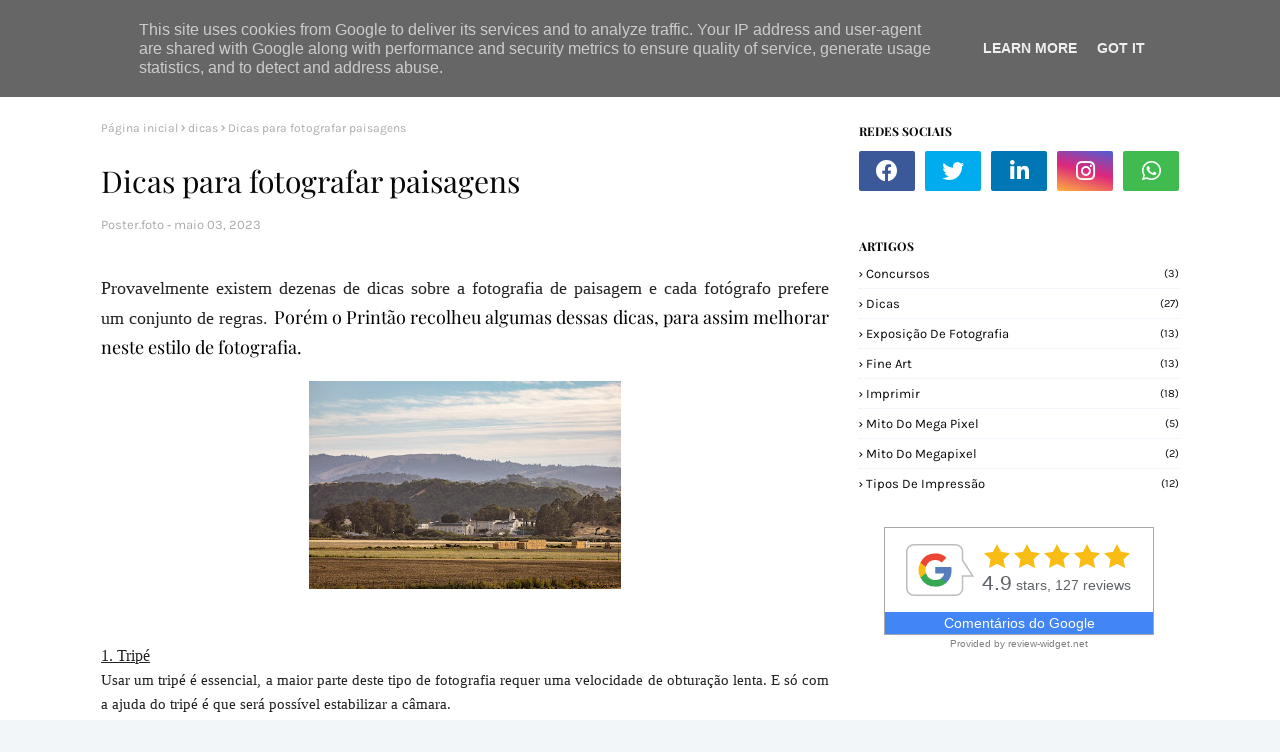

--- FILE ---
content_type: text/html; charset=UTF-8
request_url: https://www.imprimirfotos.pt/2023/02/a-verdade-e-que-nao-existem-regras.html
body_size: 60969
content:
<!DOCTYPE html>
<html class='ltr' dir='ltr' xmlns='http://www.w3.org/1999/xhtml' xmlns:b='http://www.google.com/2005/gml/b' xmlns:data='http://www.google.com/2005/gml/data' xmlns:expr='http://www.google.com/2005/gml/expr'>
<head>
<meta content='width=device-width, initial-scale=1, minimum-scale=1, maximum-scale=1' name='viewport'/>
<title>As &quot;regras&quot; da fotografia</title>
<link href='//1.bp.blogspot.com' rel='dns-prefetch'/>
<link href='//2.bp.blogspot.com' rel='dns-prefetch'/>
<link href='//3.bp.blogspot.com' rel='dns-prefetch'/>
<link href='//4.bp.blogspot.com' rel='dns-prefetch'/>
<link href='//www.blogger.com' rel='dns-prefetch'/>
<link href='//dnjs.cloudflare.com' rel='dns-prefetch'/>
<link href='//fonts.gstatic.com' rel='dns-prefetch'/>
<link href='//pagead2.googlesyndication.com' rel='dns-prefetch'/>
<link href='//www.googletagmanager.com' rel='dns-prefetch'/>
<link href='//www.google-analytics.com' rel='dns-prefetch'/>
<link href='//connect.facebook.net' rel='dns-prefetch'/>
<link href='//c.disquscdn.com' rel='dns-prefetch'/>
<link href='//disqus.com' rel='dns-prefetch'/>
<meta content='text/html; charset=UTF-8' http-equiv='Content-Type'/>
<meta content='blogger' name='generator'/>
<link href='https://www.imprimirfotos.pt/favicon.ico' rel='icon' type='image/x-icon'/>
<meta content='#ce2020' name='theme-color'/>
<meta content='#ce2020' name='msapplication-navbutton-color'/>
<link href='https://www.imprimirfotos.pt/2023/02/a-verdade-e-que-nao-existem-regras.html' rel='canonical'/>
<link rel="alternate" type="application/atom+xml" title="Printão - Impressão fotográfica profissional - Atom" href="https://www.imprimirfotos.pt/feeds/posts/default" />
<link rel="alternate" type="application/rss+xml" title="Printão - Impressão fotográfica profissional - RSS" href="https://www.imprimirfotos.pt/feeds/posts/default?alt=rss" />
<link rel="service.post" type="application/atom+xml" title="Printão - Impressão fotográfica profissional - Atom" href="https://www.blogger.com/feeds/1606956510203040849/posts/default" />

<meta content='' name='description'/>
<link href='https://blogger.googleusercontent.com/img/b/R29vZ2xl/AVvXsEjh0PryhSgxE81j4sTx6ASTXPzo2_cMigc9uYI-5dGJ3Tm3RlxaNbmypd7pvdl79lMCiKsv06fAVT6Ignoy_2G5qyx_iRdgWgJBbiTNnIp7rTqrLQOMrgAZRtmpLn5xjbJ5nisyx53fnAz3nGre3XaY1UyEiq8dTCz5G9byQZ5ULxge_bPIzjwyX1ML/w142-h252/1.jpg' rel='image_src'/>
<!-- Metadata for Open Graph protocol. See http://ogp.me/. -->
<meta content='article' property='og:type'/>
<meta content='As &quot;regras&quot; da fotografia' property='og:title'/>
<meta content='https://www.imprimirfotos.pt/2023/02/a-verdade-e-que-nao-existem-regras.html' property='og:url'/>
<meta content='' property='og:description'/>
<meta content='Printão - Impressão fotográfica profissional' property='og:site_name'/>
<meta content='https://blogger.googleusercontent.com/img/b/R29vZ2xl/AVvXsEjh0PryhSgxE81j4sTx6ASTXPzo2_cMigc9uYI-5dGJ3Tm3RlxaNbmypd7pvdl79lMCiKsv06fAVT6Ignoy_2G5qyx_iRdgWgJBbiTNnIp7rTqrLQOMrgAZRtmpLn5xjbJ5nisyx53fnAz3nGre3XaY1UyEiq8dTCz5G9byQZ5ULxge_bPIzjwyX1ML/w142-h252/1.jpg' property='og:image'/>
<meta content='https://blogger.googleusercontent.com/img/b/R29vZ2xl/AVvXsEjh0PryhSgxE81j4sTx6ASTXPzo2_cMigc9uYI-5dGJ3Tm3RlxaNbmypd7pvdl79lMCiKsv06fAVT6Ignoy_2G5qyx_iRdgWgJBbiTNnIp7rTqrLQOMrgAZRtmpLn5xjbJ5nisyx53fnAz3nGre3XaY1UyEiq8dTCz5G9byQZ5ULxge_bPIzjwyX1ML/w142-h252/1.jpg' name='twitter:image'/>
<meta content='summary_large_image' name='twitter:card'/>
<meta content='As &quot;regras&quot; da fotografia' name='twitter:title'/>
<meta content='https://www.imprimirfotos.pt/2023/02/a-verdade-e-que-nao-existem-regras.html' name='twitter:domain'/>
<meta content='' name='twitter:description'/>
<link href='https://cdnjs.cloudflare.com/ajax/libs/font-awesome/5.8.2/css/all.min.css' rel='stylesheet'/>
<!-- Template Style CSS -->
<style id='page-skin-1' type='text/css'><!--
/*
-----------------------------------------------
Blogger Template Style
Name:        Poppy
License:     Free Version
Version:     1.0
Author:      Way2Themes
Author Url:  https://www.way2themes.com/
----------------------------------------------- */
/*-- Google Fonts --*/
@font-face{font-family:'Karla';font-style:italic;font-weight:400;font-display:swap;src:url(https://fonts.gstatic.com/s/karla/v21/qkB_XvYC6trAT7RQNNK2EG7SIwPWMNlCVytER0IPh7KX59Z0CnSKYmkvnHE.woff2) format("woff2");unicode-range:U+0100-024F,U+0259,U+1E00-1EFF,U+2020,U+20A0-20AB,U+20AD-20CF,U+2113,U+2C60-2C7F,U+A720-A7FF}
@font-face{font-family:'Karla';font-style:italic;font-weight:400;font-display:swap;src:url(https://fonts.gstatic.com/s/karla/v21/qkB_XvYC6trAT7RQNNK2EG7SIwPWMNlCVytER0IPh7KX59Z0CnSKbGkv.woff2) format("woff2");unicode-range:U+0000-00FF,U+0131,U+0152-0153,U+02BB-02BC,U+02C6,U+02DA,U+02DC,U+2000-206F,U+2074,U+20AC,U+2122,U+2191,U+2193,U+2212,U+2215,U+FEFF,U+FFFD}
@font-face{font-family:'Karla';font-style:italic;font-weight:500;font-display:swap;src:url(https://fonts.gstatic.com/s/karla/v21/qkB_XvYC6trAT7RQNNK2EG7SIwPWMNlCVytER0IPh7KX59Z0CnSKYmkvnHE.woff2) format("woff2");unicode-range:U+0100-024F,U+0259,U+1E00-1EFF,U+2020,U+20A0-20AB,U+20AD-20CF,U+2113,U+2C60-2C7F,U+A720-A7FF}
@font-face{font-family:'Karla';font-style:italic;font-weight:500;font-display:swap;src:url(https://fonts.gstatic.com/s/karla/v21/qkB_XvYC6trAT7RQNNK2EG7SIwPWMNlCVytER0IPh7KX59Z0CnSKbGkv.woff2) format("woff2");unicode-range:U+0000-00FF,U+0131,U+0152-0153,U+02BB-02BC,U+02C6,U+02DA,U+02DC,U+2000-206F,U+2074,U+20AC,U+2122,U+2191,U+2193,U+2212,U+2215,U+FEFF,U+FFFD}
@font-face{font-family:'Karla';font-style:italic;font-weight:600;font-display:swap;src:url(https://fonts.gstatic.com/s/karla/v21/qkB_XvYC6trAT7RQNNK2EG7SIwPWMNlCVytER0IPh7KX59Z0CnSKYmkvnHE.woff2) format("woff2");unicode-range:U+0100-024F,U+0259,U+1E00-1EFF,U+2020,U+20A0-20AB,U+20AD-20CF,U+2113,U+2C60-2C7F,U+A720-A7FF}
@font-face{font-family:'Karla';font-style:italic;font-weight:600;font-display:swap;src:url(https://fonts.gstatic.com/s/karla/v21/qkB_XvYC6trAT7RQNNK2EG7SIwPWMNlCVytER0IPh7KX59Z0CnSKbGkv.woff2) format("woff2");unicode-range:U+0000-00FF,U+0131,U+0152-0153,U+02BB-02BC,U+02C6,U+02DA,U+02DC,U+2000-206F,U+2074,U+20AC,U+2122,U+2191,U+2193,U+2212,U+2215,U+FEFF,U+FFFD}
@font-face{font-family:'Karla';font-style:italic;font-weight:700;font-display:swap;src:url(https://fonts.gstatic.com/s/karla/v21/qkB_XvYC6trAT7RQNNK2EG7SIwPWMNlCVytER0IPh7KX59Z0CnSKYmkvnHE.woff2) format("woff2");unicode-range:U+0100-024F,U+0259,U+1E00-1EFF,U+2020,U+20A0-20AB,U+20AD-20CF,U+2113,U+2C60-2C7F,U+A720-A7FF}
@font-face{font-family:'Karla';font-style:italic;font-weight:700;font-display:swap;src:url(https://fonts.gstatic.com/s/karla/v21/qkB_XvYC6trAT7RQNNK2EG7SIwPWMNlCVytER0IPh7KX59Z0CnSKbGkv.woff2) format("woff2");unicode-range:U+0000-00FF,U+0131,U+0152-0153,U+02BB-02BC,U+02C6,U+02DA,U+02DC,U+2000-206F,U+2074,U+20AC,U+2122,U+2191,U+2193,U+2212,U+2215,U+FEFF,U+FFFD}
@font-face{font-family:'Karla';font-style:normal;font-weight:400;font-display:swap;src:url(https://fonts.gstatic.com/s/karla/v21/qkB9XvYC6trAT55ZBi1ueQVIjQTD-JrIH2G7nytkHRyQ8p4wUjm6bnEr.woff2) format("woff2");unicode-range:U+0100-024F,U+0259,U+1E00-1EFF,U+2020,U+20A0-20AB,U+20AD-20CF,U+2113,U+2C60-2C7F,U+A720-A7FF}
@font-face{font-family:'Karla';font-style:normal;font-weight:400;font-display:swap;src:url(https://fonts.gstatic.com/s/karla/v21/qkB9XvYC6trAT55ZBi1ueQVIjQTD-JrIH2G7nytkHRyQ8p4wUje6bg.woff2) format("woff2");unicode-range:U+0000-00FF,U+0131,U+0152-0153,U+02BB-02BC,U+02C6,U+02DA,U+02DC,U+2000-206F,U+2074,U+20AC,U+2122,U+2191,U+2193,U+2212,U+2215,U+FEFF,U+FFFD}
@font-face{font-family:'Karla';font-style:normal;font-weight:500;font-display:swap;src:url(https://fonts.gstatic.com/s/karla/v21/qkB9XvYC6trAT55ZBi1ueQVIjQTD-JrIH2G7nytkHRyQ8p4wUjm6bnEr.woff2) format("woff2");unicode-range:U+0100-024F,U+0259,U+1E00-1EFF,U+2020,U+20A0-20AB,U+20AD-20CF,U+2113,U+2C60-2C7F,U+A720-A7FF}
@font-face{font-family:'Karla';font-style:normal;font-weight:500;font-display:swap;src:url(https://fonts.gstatic.com/s/karla/v21/qkB9XvYC6trAT55ZBi1ueQVIjQTD-JrIH2G7nytkHRyQ8p4wUje6bg.woff2) format("woff2");unicode-range:U+0000-00FF,U+0131,U+0152-0153,U+02BB-02BC,U+02C6,U+02DA,U+02DC,U+2000-206F,U+2074,U+20AC,U+2122,U+2191,U+2193,U+2212,U+2215,U+FEFF,U+FFFD}
@font-face{font-family:'Karla';font-style:normal;font-weight:600;font-display:swap;src:url(https://fonts.gstatic.com/s/karla/v21/qkB9XvYC6trAT55ZBi1ueQVIjQTD-JrIH2G7nytkHRyQ8p4wUjm6bnEr.woff2) format("woff2");unicode-range:U+0100-024F,U+0259,U+1E00-1EFF,U+2020,U+20A0-20AB,U+20AD-20CF,U+2113,U+2C60-2C7F,U+A720-A7FF}
@font-face{font-family:'Karla';font-style:normal;font-weight:600;font-display:swap;src:url(https://fonts.gstatic.com/s/karla/v21/qkB9XvYC6trAT55ZBi1ueQVIjQTD-JrIH2G7nytkHRyQ8p4wUje6bg.woff2) format("woff2");unicode-range:U+0000-00FF,U+0131,U+0152-0153,U+02BB-02BC,U+02C6,U+02DA,U+02DC,U+2000-206F,U+2074,U+20AC,U+2122,U+2191,U+2193,U+2212,U+2215,U+FEFF,U+FFFD}
@font-face{font-family:'Karla';font-style:normal;font-weight:700;font-display:swap;src:url(https://fonts.gstatic.com/s/karla/v21/qkB9XvYC6trAT55ZBi1ueQVIjQTD-JrIH2G7nytkHRyQ8p4wUjm6bnEr.woff2) format("woff2");unicode-range:U+0100-024F,U+0259,U+1E00-1EFF,U+2020,U+20A0-20AB,U+20AD-20CF,U+2113,U+2C60-2C7F,U+A720-A7FF}
@font-face{font-family:'Karla';font-style:normal;font-weight:700;font-display:swap;src:url(https://fonts.gstatic.com/s/karla/v21/qkB9XvYC6trAT55ZBi1ueQVIjQTD-JrIH2G7nytkHRyQ8p4wUje6bg.woff2) format("woff2");unicode-range:U+0000-00FF,U+0131,U+0152-0153,U+02BB-02BC,U+02C6,U+02DA,U+02DC,U+2000-206F,U+2074,U+20AC,U+2122,U+2191,U+2193,U+2212,U+2215,U+FEFF,U+FFFD}
@font-face{font-family:'Playfair Display';font-style:italic;font-weight:400;font-display:swap;src:url(https://fonts.gstatic.com/s/playfairdisplay/v28/nuFkD-vYSZviVYUb_rj3ij__anPXDTnohkk72xU.woff2) format("woff2");unicode-range:U+0400-045F,U+0490-0491,U+04B0-04B1,U+2116}
@font-face{font-family:'Playfair Display';font-style:italic;font-weight:400;font-display:swap;src:url(https://fonts.gstatic.com/s/playfairdisplay/v28/nuFkD-vYSZviVYUb_rj3ij__anPXDTnojUk72xU.woff2) format("woff2");unicode-range:U+0102-0103,U+0110-0111,U+0128-0129,U+0168-0169,U+01A0-01A1,U+01AF-01B0,U+1EA0-1EF9,U+20AB}
@font-face{font-family:'Playfair Display';font-style:italic;font-weight:400;font-display:swap;src:url(https://fonts.gstatic.com/s/playfairdisplay/v28/nuFkD-vYSZviVYUb_rj3ij__anPXDTnojEk72xU.woff2) format("woff2");unicode-range:U+0100-024F,U+0259,U+1E00-1EFF,U+2020,U+20A0-20AB,U+20AD-20CF,U+2113,U+2C60-2C7F,U+A720-A7FF}
@font-face{font-family:'Playfair Display';font-style:italic;font-weight:400;font-display:swap;src:url(https://fonts.gstatic.com/s/playfairdisplay/v28/nuFkD-vYSZviVYUb_rj3ij__anPXDTnogkk7.woff2) format("woff2");unicode-range:U+0000-00FF,U+0131,U+0152-0153,U+02BB-02BC,U+02C6,U+02DA,U+02DC,U+2000-206F,U+2074,U+20AC,U+2122,U+2191,U+2193,U+2212,U+2215,U+FEFF,U+FFFD}
@font-face{font-family:'Playfair Display';font-style:italic;font-weight:600;font-display:swap;src:url(https://fonts.gstatic.com/s/playfairdisplay/v28/nuFkD-vYSZviVYUb_rj3ij__anPXDTnohkk72xU.woff2) format("woff2");unicode-range:U+0400-045F,U+0490-0491,U+04B0-04B1,U+2116}
@font-face{font-family:'Playfair Display';font-style:italic;font-weight:600;font-display:swap;src:url(https://fonts.gstatic.com/s/playfairdisplay/v28/nuFkD-vYSZviVYUb_rj3ij__anPXDTnojUk72xU.woff2) format("woff2");unicode-range:U+0102-0103,U+0110-0111,U+0128-0129,U+0168-0169,U+01A0-01A1,U+01AF-01B0,U+1EA0-1EF9,U+20AB}
@font-face{font-family:'Playfair Display';font-style:italic;font-weight:600;font-display:swap;src:url(https://fonts.gstatic.com/s/playfairdisplay/v28/nuFkD-vYSZviVYUb_rj3ij__anPXDTnojEk72xU.woff2) format("woff2");unicode-range:U+0100-024F,U+0259,U+1E00-1EFF,U+2020,U+20A0-20AB,U+20AD-20CF,U+2113,U+2C60-2C7F,U+A720-A7FF}
@font-face{font-family:'Playfair Display';font-style:italic;font-weight:600;font-display:swap;src:url(https://fonts.gstatic.com/s/playfairdisplay/v28/nuFkD-vYSZviVYUb_rj3ij__anPXDTnogkk7.woff2) format("woff2");unicode-range:U+0000-00FF,U+0131,U+0152-0153,U+02BB-02BC,U+02C6,U+02DA,U+02DC,U+2000-206F,U+2074,U+20AC,U+2122,U+2191,U+2193,U+2212,U+2215,U+FEFF,U+FFFD}
@font-face{font-family:'Playfair Display';font-style:italic;font-weight:700;font-display:swap;src:url(https://fonts.gstatic.com/s/playfairdisplay/v28/nuFkD-vYSZviVYUb_rj3ij__anPXDTnohkk72xU.woff2) format("woff2");unicode-range:U+0400-045F,U+0490-0491,U+04B0-04B1,U+2116}
@font-face{font-family:'Playfair Display';font-style:italic;font-weight:700;font-display:swap;src:url(https://fonts.gstatic.com/s/playfairdisplay/v28/nuFkD-vYSZviVYUb_rj3ij__anPXDTnojUk72xU.woff2) format("woff2");unicode-range:U+0102-0103,U+0110-0111,U+0128-0129,U+0168-0169,U+01A0-01A1,U+01AF-01B0,U+1EA0-1EF9,U+20AB}
@font-face{font-family:'Playfair Display';font-style:italic;font-weight:700;font-display:swap;src:url(https://fonts.gstatic.com/s/playfairdisplay/v28/nuFkD-vYSZviVYUb_rj3ij__anPXDTnojEk72xU.woff2) format("woff2");unicode-range:U+0100-024F,U+0259,U+1E00-1EFF,U+2020,U+20A0-20AB,U+20AD-20CF,U+2113,U+2C60-2C7F,U+A720-A7FF}
@font-face{font-family:'Playfair Display';font-style:italic;font-weight:700;font-display:swap;src:url(https://fonts.gstatic.com/s/playfairdisplay/v28/nuFkD-vYSZviVYUb_rj3ij__anPXDTnogkk7.woff2) format("woff2");unicode-range:U+0000-00FF,U+0131,U+0152-0153,U+02BB-02BC,U+02C6,U+02DA,U+02DC,U+2000-206F,U+2074,U+20AC,U+2122,U+2191,U+2193,U+2212,U+2215,U+FEFF,U+FFFD}
@font-face{font-family:'Playfair Display';font-style:normal;font-weight:400;font-display:swap;src:url(https://fonts.gstatic.com/s/playfairdisplay/v28/nuFiD-vYSZviVYUb_rj3ij__anPXDTjYgFE_.woff2) format("woff2");unicode-range:U+0400-045F,U+0490-0491,U+04B0-04B1,U+2116}
@font-face{font-family:'Playfair Display';font-style:normal;font-weight:400;font-display:swap;src:url(https://fonts.gstatic.com/s/playfairdisplay/v28/nuFiD-vYSZviVYUb_rj3ij__anPXDTPYgFE_.woff2) format("woff2");unicode-range:U+0102-0103,U+0110-0111,U+0128-0129,U+0168-0169,U+01A0-01A1,U+01AF-01B0,U+1EA0-1EF9,U+20AB}
@font-face{font-family:'Playfair Display';font-style:normal;font-weight:400;font-display:swap;src:url(https://fonts.gstatic.com/s/playfairdisplay/v28/nuFiD-vYSZviVYUb_rj3ij__anPXDTLYgFE_.woff2) format("woff2");unicode-range:U+0100-024F,U+0259,U+1E00-1EFF,U+2020,U+20A0-20AB,U+20AD-20CF,U+2113,U+2C60-2C7F,U+A720-A7FF}
@font-face{font-family:'Playfair Display';font-style:normal;font-weight:400;font-display:swap;src:url(https://fonts.gstatic.com/s/playfairdisplay/v28/nuFiD-vYSZviVYUb_rj3ij__anPXDTzYgA.woff2) format("woff2");unicode-range:U+0000-00FF,U+0131,U+0152-0153,U+02BB-02BC,U+02C6,U+02DA,U+02DC,U+2000-206F,U+2074,U+20AC,U+2122,U+2191,U+2193,U+2212,U+2215,U+FEFF,U+FFFD}
@font-face{font-family:'Playfair Display';font-style:normal;font-weight:600;font-display:swap;src:url(https://fonts.gstatic.com/s/playfairdisplay/v28/nuFiD-vYSZviVYUb_rj3ij__anPXDTjYgFE_.woff2) format("woff2");unicode-range:U+0400-045F,U+0490-0491,U+04B0-04B1,U+2116}
@font-face{font-family:'Playfair Display';font-style:normal;font-weight:600;font-display:swap;src:url(https://fonts.gstatic.com/s/playfairdisplay/v28/nuFiD-vYSZviVYUb_rj3ij__anPXDTPYgFE_.woff2) format("woff2");unicode-range:U+0102-0103,U+0110-0111,U+0128-0129,U+0168-0169,U+01A0-01A1,U+01AF-01B0,U+1EA0-1EF9,U+20AB}
@font-face{font-family:'Playfair Display';font-style:normal;font-weight:600;font-display:swap;src:url(https://fonts.gstatic.com/s/playfairdisplay/v28/nuFiD-vYSZviVYUb_rj3ij__anPXDTLYgFE_.woff2) format("woff2");unicode-range:U+0100-024F,U+0259,U+1E00-1EFF,U+2020,U+20A0-20AB,U+20AD-20CF,U+2113,U+2C60-2C7F,U+A720-A7FF}
@font-face{font-family:'Playfair Display';font-style:normal;font-weight:600;font-display:swap;src:url(https://fonts.gstatic.com/s/playfairdisplay/v28/nuFiD-vYSZviVYUb_rj3ij__anPXDTzYgA.woff2) format("woff2");unicode-range:U+0000-00FF,U+0131,U+0152-0153,U+02BB-02BC,U+02C6,U+02DA,U+02DC,U+2000-206F,U+2074,U+20AC,U+2122,U+2191,U+2193,U+2212,U+2215,U+FEFF,U+FFFD}
@font-face{font-family:'Playfair Display';font-style:normal;font-weight:700;font-display:swap;src:url(https://fonts.gstatic.com/s/playfairdisplay/v28/nuFiD-vYSZviVYUb_rj3ij__anPXDTjYgFE_.woff2) format("woff2");unicode-range:U+0400-045F,U+0490-0491,U+04B0-04B1,U+2116}
@font-face{font-family:'Playfair Display';font-style:normal;font-weight:700;font-display:swap;src:url(https://fonts.gstatic.com/s/playfairdisplay/v28/nuFiD-vYSZviVYUb_rj3ij__anPXDTPYgFE_.woff2) format("woff2");unicode-range:U+0102-0103,U+0110-0111,U+0128-0129,U+0168-0169,U+01A0-01A1,U+01AF-01B0,U+1EA0-1EF9,U+20AB}
@font-face{font-family:'Playfair Display';font-style:normal;font-weight:700;font-display:swap;src:url(https://fonts.gstatic.com/s/playfairdisplay/v28/nuFiD-vYSZviVYUb_rj3ij__anPXDTLYgFE_.woff2) format("woff2");unicode-range:U+0100-024F,U+0259,U+1E00-1EFF,U+2020,U+20A0-20AB,U+20AD-20CF,U+2113,U+2C60-2C7F,U+A720-A7FF}
@font-face{font-family:'Playfair Display';font-style:normal;font-weight:700;font-display:swap;src:url(https://fonts.gstatic.com/s/playfairdisplay/v28/nuFiD-vYSZviVYUb_rj3ij__anPXDTzYgA.woff2) format("woff2");unicode-range:U+0000-00FF,U+0131,U+0152-0153,U+02BB-02BC,U+02C6,U+02DA,U+02DC,U+2000-206F,U+2074,U+20AC,U+2122,U+2191,U+2193,U+2212,U+2215,U+FEFF,U+FFFD}
/*-- Reset CSS --*/
.CSS_LIGHTBOX{z-index:999999!important}.CSS_LIGHTBOX_ATTRIBUTION_INDEX_CONTAINER .CSS_HCONT_CHILDREN_HOLDER > .CSS_LAYOUT_COMPONENT.CSS_HCONT_CHILD:first-child > .CSS_LAYOUT_COMPONENT{opacity:0}a,abbr,acronym,address,applet,b,big,blockquote,body,caption,center,cite,code,dd,del,dfn,div,dl,dt,em,fieldset,font,form,h1,h2,h3,h4,h5,h6,html,i,iframe,img,ins,kbd,label,legend,li,object,p,pre,q,s,samp,small,span,strike,strong,sub,sup,table,tbody,td,tfoot,th,thead,tr,tt,u,ul,var{
padding:0;
border:0;
outline:0;
vertical-align:baseline;
background:0 0;
text-decoration:none
}
#google_translate_element { clear: both; }.thread-expanded .thread-count a { display: none; }.comments .continue { display: none!important; }
form,textarea,input,button{
-webkit-appearance:none;
-moz-appearance:none;
appearance:none;
border-radius:0
}
dl,ul{
list-style-position:inside;
font-weight:400;
list-style:none
}
ul li{
list-style:none
}
caption,th{
text-align:center
}
img{
border:none;
position:relative
}
a,a:visited{
text-decoration:none
}
.post-body a:visited{
color:blue;
}
.clearfix{
clear:both
}
.section,.widget,.widget ul{
margin:0;
padding:0
}
a{
color:#ce2020
}
a img{
border:0
}
abbr{
text-decoration:none
}
.CSS_LIGHTBOX{
z-index:999999!important
}
.separator a{
clear:none!important;
float:none!important;
margin-left:0!important;
margin-right:0!important
}
#navbar-iframe,.widget-item-control,a.quickedit,.home-link,.feed-links{
display:none!important
}
.center{
display:table;
margin:0 auto;
position:relative
}
.widget > h2,.widget > h3{
display:none
}
/*-- Body Content CSS --*/
body{
background:#f2f6f8 url() repeat fixed top left;
background-color:#f2f6f8;
font-family:'Karla', Arial, sans-serif;
font-size:14px;
font-weight:400;
color:#656565;
word-wrap:break-word;
margin:0;
padding:0
}
h1,h2,h3,h4,h5,h6{
font-family:'Playfair Display', Times, serif;
font-weight: 700;
}
#outer-wrapper{
margin:0 auto;
background: #ffffff;
box-shadow:0 0 5px rgba(0,0,0,.1)
}
.row{
width:1078px
}
#content-wrapper{
margin:40px auto 30px;
}
#content-wrapper > .container{
margin:0
}
#main-wrapper{
float:left;
overflow:hidden;
width:calc(100% - (320px + 30px));
box-sizing:border-box;
word-wrap:break-word;
padding:0;
margin:0
}
#sidebar-wrapper{
float:right;
overflow:hidden;
width:320px;
box-sizing:border-box;
word-wrap:break-word;
padding:0
}
.post-image-wrap{
position:relative;
display:block
}
.post-image-link,.about-author .avatar-container,.comments .avatar-image-container{
background-color:rgba(155,155,155,0.07);
color:transparent!important
}
.index-post .post-thumb {
}
.post-thumb{
display:block;
position:relative;
width:100%;
height:100%;
object-fit:cover;
object-position: top;
z-index:1;
opacity: 0;
transition:opacity .17s ease,transform .35s ease
}
.post-thumb.lazy-yard {
opacity: 1;
}
.post-image-link:hover .post-thumb,.post-image-wrap:hover .post-image-link .post-thumb{
opacity:.9
}
.item-post .post-body img{
max-width:100%;
opacity: 0;
transition: opacity .17s ease,transform .35s ease;
}
.item-post .post-body img.lazy-yard{
opacity: 1;
}
.post-title a{
display:block
}
.social a:before{
display:inline-block;
font-family:'Font Awesome 5 Brands';
font-style:normal;
font-weight:400
}
.social .facebook a:before{
content:"\f09a"
}
.social .twitter a:before{
content:"\f099"
}
.social .gplus a:before{
content:"\f0d5"
}
.social .rss a:before{
content:"\f09e";
font-family:'Font Awesome 5 Free';
font-weight:900
}
.social .youtube a:before{
content:"\f167"
}
.social .skype a:before{
content:"\f17e"
}
.social .stumbleupon a:before{
content:"\f1a4"
}
.social .tumblr a:before{
content:"\f173"
}
.social .vk a:before{
content:"\f189"
}
.social .stack-overflow a:before{
content:"\f16c"
}
.social .github a:before{
content:"\f09b"
}
.social .linkedin a:before{
content:"\f0e1"
}
.social .dribbble a:before{
content:"\f17d"
}
.social .soundcloud a:before{
content:"\f1be"
}
.social .behance a:before{
content:"\f1b4"
}
.social .digg a:before{
content:"\f1a6"
}
.social .instagram a:before{
content:"\f16d"
}
.social .pinterest a:before{
content:"\f0d2"
}
.social .twitch a:before{
content:"\f1e8"
}
.social .delicious a:before{
content:"\f1a5"
}
.social .codepen a:before{
content:"\f1cb"
}
.social .reddit a:before{
content:"\f1a1"
}
.social .whatsapp a:before{
content:"\f232"
}
.social .snapchat a:before{
content:"\f2ac"
}
.social .email a:before{
content:"\f0e0";
font-family: 'Font Awesome 5 Free';
font-weight: 400;
}
.social .external-link a:before{
content:"\f35d"
}
.social-color .facebook a{
background-color:#3b5999
}
.social-color .twitter a{
background-color:#00acee
}
.social-color .gplus a{
background-color:#db4a39
}
.social-color .youtube a{
background-color:#db4a39
}
.social-color .instagram a{
background:linear-gradient(15deg,#ffb13d,#dd277b,#4d5ed4)
}
.social-color .pinterest a{
background-color:#ca2127
}
.social-color .dribbble a{
background-color:#ea4c89
}
.social-color .linkedin a{
background-color:#0077b5
}
.social-color .tumblr a{
background-color:#365069
}
.social-color .twitch a{
background-color:#6441a5
}
.social-color .rss a{
background-color:#ffc200
}
.social-color .skype a{
background-color:#00aff0
}
.social-color .stumbleupon a{
background-color:#eb4823
}
.social-color .vk a{
background-color:#4a76a8
}
.social-color .stack-overflow a{
background-color:#f48024
}
.social-color .github a{
background-color:#24292e
}
.social-color .soundcloud a{
background:linear-gradient(#ff7400,#ff3400)
}
.social-color .behance a{
background-color:#191919
}
.social-color .digg a{
background-color:#1b1a19
}
.social-color .delicious a{
background-color:#0076e8
}
.social-color .codepen a{
background-color:#000
}
.social-color .reddit a{
background-color:#ff4500
}
.social-color .whatsapp a{
background-color:#3fbb50
}
.social-color .snapchat a{
background-color:#ffe700
}
.social-color .email a{
background-color:#888
}
.social-color .external-link a{
background-color:#080808
}
.social-text .facebook a:after{
content:"Facebook"
}
.social-text .twitter a:after{
content:"Twitter"
}
.social-text .gplus a:after{
content:"Google Plus"
}
.social-text .rss a:after{
content:"Rss"
}
.social-text .youtube a:after{
content:"YouTube"
}
.social-text .skype a:after{
content:"Skype"
}
.social-text .stumbleupon a:after{
content:"StumbleUpon"
}
.social-text .tumblr a:after{
content:"Tumblr"
}
.social-text .vk a:after{
content:"VKontakte"
}
.social-text .stack-overflow a:after{
content:"Stack Overflow"
}
.social-text .github a:after{
content:"Github"
}
.social-text .linkedin a:after{
content:"LinkedIn"
}
.social-text .dribbble a:after{
content:"Dribbble"
}
.social-text .soundcloud a:after{
content:"SoundCloud"
}
.social-text .behance a:after{
content:"Behance"
}
.social-text .digg a:after{
content:"Digg"
}
.social-text .instagram a:after{
content:"Instagram"
}
.social-text .pinterest a:after{
content:"Pinterest"
}
.social-text .twitch a:after{
content:"Twitch"
}
.social-text .delicious a:after{
content:"Delicious"
}
.social-text .codepen a:after{
content:"CodePen"
}
.social-text .flipboard a:after{
content:"Flipboard"
}
.social-text .reddit a:after{
content:"Reddit"
}
.social-text .whatsapp a:after{
content:"Whatsapp"
}
.social-text .messenger a:after{
content:"Messenger"
}
.social-text .snapchat a:after{
content:"Snapchat"
}
.social-text .email a:after{
content:"Email"
}
.social-text .external-link a:after{
content:"WebSite"
}
#header-wrap{
position:relative;
width:100%;
height:70px;
background-color: #ffffff;
border-bottom:1px solid rgba(155,155,155,0.15);
z-index:1010;
}
#header-wrap .container{
position:relative;
margin:0 auto
}
.header-logo{
float:left;
margin:0 20px 0 0
}
.main-logo{
position:relative;
float:left;
width:auto;
max-width:250px;
max-height:52px;
margin:0;
padding:9px 0
}
.main-logo .header-image-wrapper{
display:block
}
.main-logo img{
max-width:100%;
max-height:52px;
margin:0
}
.main-logo h1, .main-logo h1 a{
color:#080808;
font-size:20px;
line-height:52px;
margin:0
}
.main-logo p{
font-size:12px;
margin:5px 0 0;
display:none;
}
.header-menu{
float:left;
}
#main-menu .widget,#main-menu .widget > h3{
display:none
}
#main-menu .show-menu{
display:block
}
#main-menu{
position:static;
height:70px;
z-index:15
}
#main-menu ul > li{
float:left;
position:relative;
margin:0;
padding:0;
transition:background .17s ease
}
#main-menu ul > li > a{
position:relative;
color:#080808;
font-size:14px;
font-weight:500;
line-height:70px;
display:inline-block;
text-decoration:none;
margin:0;
padding:0 15px;
transition:color .17s ease
}
#main-menu ul#main-menu-nav > li:hover{
background-color:rgba(255,255,255,0.05)
}
#main-menu ul#main-menu-nav > li:hover > a{
color:#080808
}
#main-menu ul > li > ul{
position:absolute;
float:left;
left:0;
top:70px;
width:180px;
background-color:#ffffff;
z-index:99999;
margin-top:0;
padding:0;
border:1px solid rgba(155,155,155,0.15);
box-shadow:0 2px 2px rgba(0,0,0,0.2);
visibility:hidden;
opacity:0
}
#main-menu ul > li > ul > li > ul{
position:absolute;
float:left;
top:0;
left:100%;
margin:-1px 0 0
}
#main-menu ul > li > ul > li{
display:block;
float:none;
position:relative;
background-color:rgba(255,255,255,0.03);
border-bottom:1px solid rgba(155,155,155,0.15);
transition:background .17s ease
}
#main-menu ul > li > ul > li a{
display:block;
height:36px;
font-size:13px;
color:#080808;
font-weight:500;
line-height:36px;
box-sizing:border-box;
margin:0;
padding:0 15px;
transition:color .17s ease
}
#main-menu ul > li > ul > li:last-child{
border-bottom:0
}
#main-menu ul > li.has-sub > a:after{
content:'\f078';
float:right;
font-family:'Font Awesome 5 Free';
font-size:12px;
font-weight:900;
margin:0 0 0 6px
}
#main-menu ul > li > ul > li.has-sub > a:after{
content:'\f054';
float:right;
margin:0
}
#main-menu ul > li > ul > li a:hover{
color:#ce2020
}
#main-menu ul > li:hover > ul,#main-menu ul > li > ul > li:hover > ul{
visibility:visible;
opacity:1
}
#main-menu ul ul{
transition:all .17s ease
}
#main-menu .mega-menu{
position:static!important
}
#main-menu .mega-menu > ul{
width:100%;
box-sizing:border-box;
padding:20px 10px
}
#main-menu .mega-menu > ul.mega-menu-inner{
overflow:hidden
}
#main-menu ul > li:hover > ul,#main-menu ul > li > ul > li:hover > ul{
visibility:visible;
opacity:1
}
#main-menu ul ul{
transition:all .25s ease
}
.mega-menu-inner .mega-item{
float:left;
width:20%;
box-sizing:border-box;
padding:0 10px
}
.mega-menu-inner .mega-content{
position:relative;
width:100%;
overflow:hidden;
padding:0
}
.mega-content .post-image-wrap{
width:100%;
height:120px
}
.mega-content .post-image-link{
width:100%;
height:100%;
z-index:1;
display:block;
position:relative;
overflow:hidden;
padding:0
}
.mega-content .post-title{
position:relative;
font-size:13px;
font-weight:600;
line-height:1.5em;
margin:7px 0 5px;
padding:0
}
.mega-content .post-title a{
display:block;
color:#000000;
transition:color .17s
}
.mega-content .post-title a:hover{
color:#ce2020
}
.mega-content .post-meta{
font-size:11px
}
.no-posts{
float:left;
width:100%;
height:100px;
line-height:100px;
text-align:center
}
.mega-menu .no-posts{
line-height:60px;
color:#080808
}
.show-search,.hide-search{
position:absolute;
top:0;
right:0;
display:block;
width:58px;
height:70px;
background-color:rgba(255,255,255,0.05);
line-height:70px;
z-index:20;
color:#080808;
font-size:16px;
font-weight:400;
text-align:center;
cursor:pointer;
transition:color .17s ease
}
.show-search:hover,.hide-search:hover{
color:#080808
}
.show-search:before{
content:"\f002";
font-family:'Font Awesome 5 Free';
font-weight: 900;
}
.hide-search:before{
content:"\f00d";
font-family:'Font Awesome 5 Free';
font-weight: 900;
}
#nav-search{
display:none;
position:absolute;
left:0;
top:0;
width:100%;
height:70px;
z-index:99;
background-color:#ffffff;
box-sizing:border-box;
padding:0
}
#nav-search .search-form{
width:100%;
height:70px;
background-color:rgba(0,0,0,0);
line-height:70px;
overflow:hidden;
padding:0
}
#nav-search .search-input{
width:100%;
height:70px;
font-family:inherit;
color:#080808;
margin:0;
padding:0 58px 0 10px;
background-color:rgba(0,0,0,0);
font-size:13px;
font-weight:400;
box-sizing:border-box;
border:0
}
#nav-search .search-input:focus{
color:#080808;
outline:none
}
.mobile-menu-toggle{
display:none;
position:absolute;
top:0;
left:0;
width:58px;
height:70px;
line-height:70px;
background-color:rgba(255,255,255,0.05);
z-index:20;
color:#080808;
font-size:17px;
font-weight:400;
text-align:center;
cursor:pointer;
transition:color .17s ease
}
.mobile-menu-toggle:hover{
color:#080808
}
.mobile-menu-toggle:before{
content:"\f0c9";
font-family:'Font Awesome 5 Free';
font-weight:900;
}
.nav-active .mobile-menu-toggle:before{
content:"\f00d";
font-family:'Font Awesome 5 Free';
font-weight:900;
}
.overlay{
display:none;
position:fixed;
top:0;
left:0;
right:0;
bottom:0;
z-index:990;
background:rgba(255,255,255,0.8)
}
.mobile-menu-wrap{
display:none;
position:absolute;
top:70px;
left:0;
width:100%;
background-color:#ffffff;
box-sizing:border-box;
visibility:hidden;
z-index:1000;
opacity:0;
transition:all .17s ease
}
.nav-active .mobile-menu-wrap{
visibility:visible;
opacity:1
}
.mobile-menu{
position:relative;
overflow:hidden;
padding:20px;
border-top:1px solid rgba(255,255,255,0.03)
}
.mobile-menu > ul{
margin:0
}
.mobile-menu .m-sub{
display:none;
padding:0
}
.mobile-menu ul li{
position:relative;
display:block;
overflow:hidden;
float:left;
width:100%;
font-size:14px;
line-height:38px
}
.mobile-menu > ul > li{
font-weight:500;
}
.mobile-menu > ul li ul{
overflow:hidden
}
.mobile-menu ul li a{
color:#080808;
padding:0;
display:block;
transition:all .17s ease
}
.mobile-menu ul li.has-sub .submenu-toggle{
position:absolute;
top:0;
right:0;
color:#080808;
cursor:pointer
}
.mobile-menu ul li.has-sub .submenu-toggle:after{
content:'\f105';
font-family:'Font Awesome 5 Free';
font-weight:900;
float:right;
width:34px;
font-size:14px;
text-align:center;
transition:all .17s ease
}
.mobile-menu ul li.has-sub.show > .submenu-toggle:after{
transform:rotate(90deg)
}
.mobile-menu > ul > li > ul > li > a{
color:#080808;
opacity:.7;
padding:0 0 0 15px
}
.mobile-menu > ul > li > ul > li > ul > li > a{
color:#080808;
opacity:.7;
padding:0 0 0 30px
}
.owl-carousel{
display:none;
width:100%;
-webkit-tap-highlight-color:transparent;
position:relative;
z-index:1
}
.owl-carousel .owl-stage{
position:relative;
-ms-touch-action:pan-Y
}
.owl-carousel .owl-stage:after{
content:".";
display:block;
clear:both;
visibility:hidden;
line-height:0;
height:0
}
.owl-carousel .owl-stage-outer{
position:relative;
overflow:hidden;
-webkit-transform:translate3d(0px,0px,0px)
}
.owl-carousel .owl-controls .owl-nav .owl-prev,.owl-carousel .owl-controls .owl-nav .owl-next,.owl-carousel .owl-controls .owl-dot{
cursor:pointer;
cursor:hand;
-webkit-user-select:none;
-khtml-user-select:none;
-moz-user-select:none;
-ms-user-select:none;
user-select:none
}
.owl-carousel.owl-loaded{
display:block
}
.owl-carousel.owl-loading{
opacity:0;
display:block
}
.owl-carousel.owl-hidden{
opacity:0
}
.owl-carousel .owl-refresh .owl-item{
display:none
}
.owl-carousel .owl-item{
position:relative;
min-height:1px;
float:left;
-webkit-backface-visibility:visible;
-webkit-tap-highlight-color:transparent;
-webkit-touch-callout:none;
-webkit-user-select:none;
-moz-user-select:none;
-ms-user-select:none;
user-select:none
}
.owl-carousel .owl-item img{
display:block;
width:100%;
-webkit-transform-style:preserve-3d;
transform-style:preserve-3d
}
.owl-carousel.owl-text-select-on .owl-item{
-webkit-user-select:auto;
-moz-user-select:auto;
-ms-user-select:auto;
user-select:auto
}
.owl-carousel .owl-grab{
cursor:move;
cursor:-webkit-grab;
cursor:-o-grab;
cursor:-ms-grab;
cursor:grab
}
.owl-carousel.owl-rtl{
direction:rtl
}
.owl-carousel.owl-rtl .owl-item{
float:right
}
.no-js .owl-carousel{
display:block
}
.owl-carousel .animated{
-webkit-animation-duration:1000ms;
animation-duration:1000ms;
-webkit-animation-fill-mode:both;
animation-fill-mode:both
}
.owl-carousel .owl-animated-in{
z-index:1
}
.owl-carousel .owl-animated-out{
z-index:0
}
.owl-height{
-webkit-transition:height 500ms ease-in-out;
-moz-transition:height 500ms ease-in-out;
-ms-transition:height 500ms ease-in-out;
-o-transition:height 500ms ease-in-out;
transition:height 500ms ease-in-out
}
.owl-prev,.owl-next{
position:relative;
float:left;
width:30px;
height:70px;
background-color:rgba(0,0,0,0.15);
font-family: 'Font Awesome 5 Free';
text-rendering: auto;
-webkit-font-smoothing: antialiased;
-moz-osx-font-smoothing: grayscale;
font-size:11px;
line-height:23px;
font-weight:900;
color:#ffffff;
text-align:center;
cursor:pointer;
border:0px solid rgba(0,0,0,0.08);
box-sizing:border-box;
transition:all .25s ease
}
.owl-prev:before{
content:"\f053"
}
.owl-next:before{
content:"\f054"
}
.owl-prev:hover,.owl-next:hover{
background-color:#ce2020;
color:#fff;
border-color:#ce2020
}
@keyframes fadeInLeft {
from{
opacity:0;
transform:translate3d(-30px,0,0)
}
to{
opacity:1;
transform:none
}
}
@keyframes fadeOutLeft {
from{
opacity:1
}
to{
opacity:0;
transform:translate3d(-30px,0,0)
}
}
@keyframes fadeInRight {
from{
opacity:0;
transform:translate3d(30px,0,0)
}
to{
opacity:1;
transform:none
}
}
.fadeInRight{
animation-name:fadeInRight
}
@keyframes fadeOutRight {
from{
opacity:1
}
to{
opacity:0;
transform:translate3d(30px,0,0)
}
}
.fadeOutRight{
animation-name:fadeOutRight
}
.loader{
position:relative;
height:100%;
overflow:hidden;
display:block;
margin:0
}
.loader:after{
content:'';
position:absolute;
top:50%;
left:50%;
width:28px;
height:28px;
margin:-16px 0 0 -16px;
border:2px solid #ce2020;
border-right-color:rgba(155,155,155,0.2);
border-radius:100%;
animation:spinner 1.1s infinite linear;
transform-origin:center
}
@-webkit-keyframes spinner {
0%{
-webkit-transform:rotate(0deg);
transform:rotate(0deg)
}
to{
-webkit-transform:rotate(1turn);
transform:rotate(1turn)
}
}
@keyframes spinner {
0%{
-webkit-transform:rotate(0deg);
transform:rotate(0deg)
}
to{
-webkit-transform:rotate(1turn);
transform:rotate(1turn)
}
}
#slider-wrapper .show-slider{
display:block!important
}
#slider-wrapper .show-slider .widget-content{
position:relative;
height:500px;
overflow:hidden;
margin:0;
}
#slider-wrapper {
margin: 0 auto;
}
#slider-section .widget, #slider-section .widget > .widget-title {
display: none;
}
.main-slider{
position:relative;
overflow:hidden;
height:500px
}
.main-slider .slider-item{
position:relative;
float:left;
width:100%;
height:500px;
overflow:hidden;
box-sizing:border-box
}
.slider-item-inner{
position:relative;
float:left;
width:100%;
height:100%;
overflow:hidden;
display:block;
}
.main-slider .post-image-link{
width:100%;
height:100%;
position:relative;
overflow:hidden;
display:block
}
.main-slider .post-image-link:before {
content: '';
position: absolute;
top: 0;
left: 0;
right: 0;
bottom: 0;
background: rgba(0,0,0,0.225);
-webkit-backface-visibility: hidden;
backface-visibility: hidden;
z-index: 2;
opacity: 1;
margin: 0;
transition: opacity .25s ease
}
.main-slider .post-info-wrap {
position: absolute;
top: 50%;
left: 50%;
width: 100%;
background: rgba(0,0,0,0);
overflow: hidden;
text-align: center;
text-shadow: 0 1px 2px rgb(0 0 0 / 5%);
z-index: 10;
padding: 20px 35px;
transform: translate(-50%,-50%);
transition: all .17s ease;
box-sizing: border-box;
}
.main-slider .post-info{
position: relative;
overflow: hidden;
display: block;
z-index: 10;
}
.main-slider .post-date{
font-size:11px;
color:#fff;
margin:0
}
.main-slider .post-title{
font-size: 25px;
font-weight: 500;
display: block;
line-height: 1.5;
margin: 0 0 5px;
}
.main-slider .post-title a{
color:#fff;
display:block
}
.main-slider .post-title a:hover{
text-decoration:underline
}
.main-slider .post-snippet {
color:#fff;
}
.show-slider .no-posts{
position:absolute;
top:calc(50% - 50px);
left:0;
width:100%;
text-align:center;
}
.main-slider .post-info .post-tag{
position:static;
display: inline-block;
height:20px;
background-color:#ce2020;
color:#fff;
font-size:12px;
font-weight:400;
text-transform:uppercase;
line-height:20px;
padding:0 8px;
margin:0 0 10px;
border:1px solid #ce2020;
transition:all .17s ease
}
.main-slider .post-info .post-tag:hover{
background-color:#080808;
color:#fff;
border-color:#080808
}
.main-slider .post-meta {
color: #aaaaaa;
font-size: 12px;
font-weight: 400;
line-height: 18px;
padding: 0 1px;
}
.main-slider .post-meta .post-author, .main-slider .post-meta .post-date {
font-size: 11px;
color: #fff;
margin: 0;
display: inline-block;
float:none;
}
.main-slider .post-meta .post-author:before {
display:none;
}
.main-slider .post-meta .post-date:before {
content:"-";
margin:0 3px;
}
.main-slider .owl-nav{
position:absolute;
top:calc(50% - 15px);
left:0;
right:0;
height:0
}
.main-slider .owl-prev,.main-slider .owl-next{
height:70px;
line-height:70px;
z-index:10;
border:0
}
.main-slider .owl-prev{
float:left;
left:0;
transform: translate(0,-50%);
opacity: 0;
visibility: hidden;
}
.main-slider:hover .owl-prev{
opacity: 1;
visibility: visible;
}
.main-slider .owl-next{
float:right;
right:0;
transform: translate(0,-50%);
opacity: 0;
visibility: hidden;
}
.main-slider:hover .owl-next{
right:0;
opacity: 1;
visibility: visible;
}
.ad-wrapper .widget > .widget-title {
display: none;
}
.ad-wrapper {
margin:0 auto;
}
.ad-wrapper .widget-content {
position:relative;
max-width:100%;
max-height:90px;
line-height:1;
margin:30px auto 0
}
#prev-ad .widget, #nxt-ad .widget {
width: 100%;
margin: 20px 0 0;
padding:0;
box-sizing: border-box;
}
#prev-ad .title, #nxt-ad .title {
display: none;
}
#nxt-ad .widget {
margin-bottom: 15px;
}
#home-ad-top2 .widget-content {
margin:0 auto 30px
}
.home-ad .widget > .widget-title{
display:none
}
.home-ad .widget-content{
float:left;
width:728px;
max-width:100%;
line-height:0;
margin:0 0 40px
}
#hot-wrapper .container{
margin:0 auto
}
#hot-section .widget,#hot-section .widget > .widget-title{
display:none
}
#hot-section .show-hot, #hot-section .widget.PopularPosts{
display:block!important
}
#hot-section .show-hot .widget-content, #hot-section .PopularPosts .widget-content{
position:relative;
overflow:hidden;
background: #ffffff;
padding:0;
box-sizing: border-box;
margin:20px 0 0;
}
.hot-loader{
position:relative;
height:200px;
overflow:hidden;
display:block
}
.hot-loader:after{
content:'';
position:absolute;
top:50%;
left:50%;
width:26px;
height:26px;
margin:-16px 0 0 -16px;
border:3px solid #eaeaea;
border-left-color:#ce2020;
border-right-color:#ce2020;
border-radius:100%;
animation:spinner .8s infinite linear;
transform-origin:center
}
@-webkit-keyframes spinner {
0%{
-webkit-transform:rotate(0deg);
transform:rotate(0deg)
}
to{
-webkit-transform:rotate(1turn);
transform:rotate(1turn)
}
}
@keyframes spinner {
0%{
-webkit-transform:rotate(0deg);
transform:rotate(0deg)
}
to{
-webkit-transform:rotate(1turn);
transform:rotate(1turn)
}
}
ul.hot-posts, .PopularPosts ul.hot-posts{
position:relative;
overflow:hidden;
margin:0;
display: grid;
grid-template-columns: repeat(4,1fr);
grid-gap: 20px;
}
.hot-posts .hot-item, PopularPosts .hot-posts .hot-item{
position:relative;
width: 100%;
overflow:hidden;
box-sizing:border-box;
padding:0;
margin:0;
}
.hot-posts .hot-item:last-child, .PopularPosts .hot-posts .hot-item:last-child {
border: 0;
margin-bottom:0;
}
.hot-item-inner, PopularPosts .hot-item-inner{
position:relative;
float:left;
width:100%;
height:100%;
overflow:hidden;
display:block;
}
.hot-posts .hot-item .post-image-wrap, .PopularPosts .hot-posts .hot-item .post-image-wrap {
position: relative;
display: block;
width:100%;
height:100%;
}
.hot-posts .post-image-link, .PopularPosts .hot-posts .post-image-link{
float:left;
width:100%;
height:152px;
margin:0 0 10px;
position:relative;
overflow:hidden;
display:block;
}
.hot-posts .post-info, .PopularPosts .hot-posts .post-info{
float:left;
width: 100%;
overflow: hidden;
z-index: 5;
box-sizing: border-box;
padding:0;
}
.post-tag{
position:absolute;
top:15px;
left:15px;
height:18px;
z-index:5;
background-color:#ce2020;
color:#fff;
font-size:10px;
line-height:1;
font-weight:700;
text-transform:uppercase;
padding:0 6px
}
.index-post .post-info .post-tag{
position: static;
height: 25px;
line-height: 25px;
padding: 0 8px;
margin-bottom:7px;
font-size: 13px;
text-transform:capitalize;
font-weight: 400;
background: #ce2020;
border: 0;
color: #ffffff;
}
.hot-posts .post-title, .PopularPosts .hot-posts .post-title{
font-size:19px;
font-weight:600;
display:block;
line-height:1.33em;
margin:0 0 7px;
}
.hot-posts .post-title a, .PopularPosts .hot-posts .post-title a{
color:#080808;
display: -webkit-box;
-webkit-line-clamp: 2;
-webkit-box-orient: vertical;
overflow: hidden;
}
.hot-posts .post-title a:hover, .PopularPosts .hot-posts .post-title a:hover{
color:#ce2020
}
.hot-posts .item-0 .post-title a, .PopularPosts .hot-posts .item-0 .post-title a{
}
.hot-posts .post-meta, .PopularPosts .hot-posts .post-meta{
font-size:11px;
color:#afafaf
}
.PopularPosts .hot-posts .post-info .post-meta .post-date {
margin-top:0;
}
.show-hot .no-posts, .PopularPosts .no-posts{
position:absolute;
top:calc(50% - 50px);
left:0;
width:100%;
text-align:center;
}
.home-ad .widget > .widget-title{
display:none
}
.home-ad .widget{
width:728px;
max-width:100%;
margin:0 auto
}
.home-ad .widget .widget-content{
position:relative;
width:100%;
max-height:90px;
overflow:hidden;
line-height:1;
margin:0 0 30px
}
.title-wrap{
position:relative;
float:left;
width:100%;
height:32px;
background-color: #ffffff;
border-radius: 5px;
display:block;
margin:0
}
.item .title-wrap{
border-width: 0 0 1px 0;
}
.title-wrap > h3{
position:relative;
float:left;
height:32px;
font-size:12px;
color:#080808;
text-transform:capitalize;
line-height:32px;
padding:0;
margin:0
}
.featured-posts .widget-title{
position:relative;
float:left;
width:100%;
height:32px;
background-color:#080808;
display:block;
margin:0 0 20px
}
.featured-posts .widget-title > h3{
position:relative;
float:left;
height:32px;
background-color:#ce2020;
font-size:12px;
color:#fff;
text-transform:uppercase;
line-height:32px;
padding:0 15px;
margin:0
}
a.view-all{
float: right;
height: 18px;
font-size: 9px;
line-height: 18px;
border-radius: 3px;
margin-top: 7px;
margin-right: 7px;
padding: 0 5px;
font-weight: bold;
text-transform: uppercase;
transition: background .17s ease;
background-color: #ce2020;
color:#fff;
}
a.view-all:hover{
background: #e0e0e0;
}
a.view-all:after{
content:'\f105';
float:right;
font-weight:900;
font-family:'Font Awesome 5 Free';
margin:0 0 0 3px
}
.queryMessage{
overflow:hidden;
background-color:#fff;
color:#080808;
font-size:13px;
font-weight:400;
padding:8px 10px;
margin:0 0 25px;
border:1px solid #ebebf3;
border-radius:3px
}
.queryMessage .query-info{
margin:0 5px
}
.queryMessage .search-query,.queryMessage .search-label{
font-weight:700;
text-transform:uppercase
}
.queryMessage .search-query:before,.queryMessage .search-label:before{
content:"\201c"
}
.queryMessage .search-query:after,.queryMessage .search-label:after{
content:"\201d"
}
.queryMessage a.show-more{
float:right;
color:#ce2020;
text-decoration:underline;
transition:opacity .17s
}
.queryMessage a.show-more:hover{
opacity:.8
}
.queryEmpty{
font-size:13px;
font-weight:400;
padding:10px 0;
margin:0 0 25px;
text-align:center
}
.custom-widget li{
overflow:hidden;
padding:15px 0 0;
margin:15px 0 0;
border-top:1px dotted #ebebf3
}
.custom-widget li:first-child{
padding:0;
margin:0;
border:0
}
.custom-widget .post-image-link{
position:relative;
width:75px;
height:60px;
float:left;
overflow:hidden;
display:block;
vertical-align:middle;
margin:0 12px 0 0;
border-radius:3px
}
.custom-widget .post-info{
overflow:hidden
}
.custom-widget .post-title{
overflow:hidden;
font-size:15px;
font-weight:400;
line-height:1.5em;
margin:0
}
.custom-widget .post-title a{
display:block;
color:#080808;
transition:color .17s
}
.custom-widget li:hover .post-title a{
color:#ce2020
}
.index-post-wrap{
display: block;
box-sizing: border-box;
padding: 20px 0;
margin: 0;
}
.grid-posts {
display: grid;
grid-template-columns: repeat(2,1fr);
grid-gap: 35px;
}
.blog-post{
display:block;
overflow:hidden;
word-wrap:break-word
}
.index-post{
display: flex;
flex-direction: column;
gap: 15px;
margin:0;
box-sizing:border-box;
padding: 0;
background:#ffffff;
}
.index-post .post-image-wrap{
width: 100%;
height: 205px;
overflow: hidden;
margin: 0;
}
.index-post .post-image-wrap .post-image-link{
width:100%;
height:100%;
position:relative;
display:block;
z-index:1;
overflow:hidden;
}
.index-post .post-info{
display: flex;
flex-direction: column;
}
.index-post .post-info > h2{
overflow:hidden;
font-size:28px;
font-weight:500;
line-height:1.4em;
text-decoration:none;
margin:0
}
.index-post .post-info > h2 > a{
float:left;
display:block;
color:#080808;
transition:color .17s
}
.index-post .post-info > h2 > a:hover{
color:#ce2020
}
.widget iframe,.widget img{
max-width:100%
}
.post-meta{
overflow:hidden;
color:#aaa;
font-size:13px;
font-weight:400;
padding:0 1px
}
.post-meta .post-author,.post-meta .post-date{
float:left;
display:inline-block;
}
.post-meta .post-author:before,.post-meta .post-date:before{
font-weight:900;
font-size: 11px;
}
.post-meta .post-date:before{
content:'-';
margin:0 3px
}
.post-meta a{
color:#aaa;
transition:color .17s
}
.post-meta a:hover{
color:#ce2020
}
.post-meta .post-author .meta-avatar{
float:left;
height:20px;
width:20px;
overflow:hidden;
margin:0 7px 0 0;
border-radius:100%;
box-shadow:0 0 3px rgba(0,0,0,0.1)
}
.post-meta .post-author .meta-avatar img{
display:block;
width:100%;
height:100%;
border-radius:100%
}
.index-post .post-meta{
margin:0
}
.post-snippet{
position:relative;
display:block;
overflow:hidden;
font-size:13px;
line-height:1.5em;
font-weight:400;
margin:10px 0 0
}
.index-post-footer{
position:relative;
float:left;
width:100%;
padding:0;
margin: 7px 0 0;
}
a.read-more{
float:right;
height:28px;
background-color:#fdfdff;
color:#080808;
font-size:12px;
font-weight:500;
text-transform:uppercase;
line-height:28px;
padding:0 13px;
margin:0;
border:1px solid #f2f2f6;
border-radius:3px;
transition:all .17s ease
}
a.read-more:hover{
background-color:#ce2020;
color:#fff;
border-color:#ce2020
}
.read-more::before{
content:'\f064';
font-family:'Font Awesome 5 Free';
font-weight:900;
margin:0 5px 0 0
}
a.post-tag{
float:left;
height:28px;
background-color:#fdfdff;
color:#080808;
font-size:12px;
font-weight:500;
text-transform:uppercase;
line-height:28px;
padding:0 13px;
margin:0;
border:1px solid #f2f2f6;
border-radius:3px;
transition:all .17s ease
}
a.post-tag:hover{
background-color:#ce2020;
color:#fff;
border-color:#ce2020
}
#breadcrumb{
font-size:12px;
font-weight:400;
height:34px;
background-color:#ffffff;
color:#aaa;
line-height:34px;
padding:0;
margin:0 0 15px;
}
#breadcrumb a{
color:#aaa;
transition:color .17s
}
#breadcrumb a:hover{
color:#ce2020
}
#breadcrumb a,#breadcrumb em{
display:inline-block
}
#breadcrumb .delimiter:after{
content:'\f054';
font-family:'Font Awesome 5 Free';
font-size:7px;
font-weight:900;
font-style:normal;
vertical-align:middle;
margin:0 3px
}
.item-post h1.post-title{
color:#080808;
font-size:30px;
line-height:1.4em;
font-weight:400;
position:relative;
display:block;
padding:0;
margin:0 0 15px
}
.static_page .item-post h1.post-title{
margin:15px 0 0
}
.item-post .post-body{
width:100%;
font-size:15px;
line-height:1.6em;
overflow:hidden;
box-sizing:border-box;
padding:0;
margin:15px 0 20px;
}
.item-post .post-outer{
padding:0
}
.item-post .post-body img{
max-width:100%
}
.main .widget{
margin:0
}
.main .Blog{
border-bottom-width:0
}
.post-item-inner{
position:relative;
float:left;
width:100%;
background-color:#fff;
overflow:hidden;
box-sizing:border-box;
margin:0 0 35px;
}
.post-item-inner .post-meta{
padding:0
}
.post-footer{
position:relative;
float:left;
width:100%;
margin:0
}
.inline-ad{
position:relative;
display:block;
max-height:60px;
margin:0 0 30px
}
.inline-ad > ins{
display:block!important;
margin:0 auto!important
}
.item .inline-ad{
float:left;
width:100%;
margin:20px 0 0
}
.item-post-wrap > .inline-ad{
margin:0 0 20px
}
.post-labels{
overflow:hidden;
height:auto;
position:relative;
padding:0;
margin:0 0 20px
}
.post-labels a{
float:left;
height:22px;
background-color:#fdfdff;
color:#080808;
font-size:12px;
line-height:22px;
font-weight:400;
margin:0;
padding:0 10px;
border:1px solid #f2f2f6;
border-radius:3px;
margin:0 5px 0 0;
transition:all .17s ease
}
.post-labels a:hover{
background-color:#ce2020;
color:#fff;
border-color:#ce2020
}
.post-reactions{
height:28px;
display:block;
padding:0;
margin:0 0 15px
}
.post-reactions span{
float:left;
color:#080808;
font-size:12px;
line-height:25px;
text-transform:uppercase;
font-weight:500
}
.reactions-inner{
float:left;
margin:0;
height:28px
}
.post-share{
position:relative;
float:left;
width:100%;
overflow:hidden;
background-color:#fdfdff;
box-sizing:border-box;
padding:15px 0;
margin:0;
}
ul.share-links{
position:relative;
margin:0 -2.5px
}
.share-links li{
width:calc(100% / 7);
float:left;
box-sizing:border-box;
padding:0 2.5px;
margin:0
}
.share-links li a{
float:left;
display:inline-block;
cursor:pointer;
width:100%;
height:32px;
line-height:32px;
color:#fff;
font-weight:400;
font-size:17px;
text-align:center;
box-sizing:border-box;
opacity:1;
border-radius:3px;
transition:all .17s ease
}
.share-links li a:hover{
opacity:.8
}
ul.post-nav{
position:relative;
overflow:hidden;
display:block;
padding:0 5px;
margin:0 0 35px
}
.post-nav li{
display:inline-block;
width:50%
}
.post-nav .post-prev{
float:left;
text-align:left;
box-sizing:border-box;
padding:0 10px 0 0
}
.post-nav .post-next{
float:right;
text-align:right;
box-sizing:border-box;
padding:0 0 0 10px
}
.post-nav li a{
color:#080808;
line-height:1.4em;
display:block;
overflow:hidden;
transition:color .17s
}
.post-nav li:hover a{
color:#ce2020
}
.post-nav li span{
display:block;
font-size:11px;
color:#aaa;
font-weight:500;
text-transform:uppercase;
padding:0 0 3px
}
.post-nav .post-prev span:before{
content:"\f053";
float:left;
font-family:'Font Awesome 5 Free';
font-size:10px;
font-weight:900;
text-transform:none;
margin:0 2px 0 0
}
.post-nav .post-next span:after{
content:"\f054";
float:right;
font-family:'Font Awesome 5 Free';
font-size:10px;
font-weight:900;
text-transform:none;
margin:0 0 0 2px
}
.post-nav p{
font-size:12px;
font-weight:400;
line-height:1.5em;
margin:0
}
.post-nav .post-nav-active p{
color:#aaa
}
.about-author{
position:relative;
display:block;
overflow:hidden;
background-color:#fff;
padding:0;
margin:0 0 35px;
}
.about-author .avatar-container{
position:relative;
float:left;
width:80px;
height:80px;
background-color:rgba(255,255,255,0.05);
overflow:hidden;
margin:0 15px 0 0
}
.about-author .author-avatar{
float:left;
width:100%;
height:100%;
border-radius:3px;
opacity: 0;
transition: opacity .17s ease;
}
.about-author .author-avatar.lazy-yard{
opacity: 1;
}
.author-name{
overflow:hidden;
display:inline-block;
font-size:16px;
font-weight:500;
margin:0
}
.author-name span{
color:#080808
}
.author-name a{
color:#ce2020;
transition:opacity .17s
}
.author-name a:hover{
opacity:.8
}
.author-description{
display:block;
overflow:hidden;
font-size:12px;
font-weight:400;
line-height:1.6em
}
.author-description a:hover{
text-decoration:underline
}
#related-wrap{
overflow:hidden;
background-color:#fff;
margin:0 0 35px;
}
#related-wrap .related-tag{
display:none
}
.related-ready{
float:left;
width:100%;
box-sizing:border-box;
padding:0
}
.related-ready .loader{
height:178px
}
ul.related-posts{
position:relative;
overflow:hidden;
margin:0 -10px;
padding:0
}
.related-posts .related-item{
width:33.33333333%;
position:relative;
overflow:hidden;
float:left;
display:block;
box-sizing:border-box;
padding:0 10px;
margin:0
}
.related-posts .post-image-link{
width:100%;
height:120px;
position:relative;
overflow:hidden;
display:block;
margin:0 0 10px;
border-radius:3px
}
.related-posts .post-title{
font-size:15px;
font-weight:400;
line-height:1.5em;
display:block;
margin:0
}
.related-posts .post-title a{
color:#080808;
transition:color .17s
}
.related-posts .post-meta .post-date, .custom-widget li .post-meta .post-date, .PopularPosts .post-info .post-meta .post-date {
font-size:11px;
margin:8px 0 0
}
.custom-widget li .post-meta .post-date, .PopularPosts .post-info .post-meta .post-date {
margin:4px 0 0
}
.related-posts .related-item:hover .post-title a{
color:#ce2020
}
#blog-pager{
float:left;
width:100%;
font-size:15px;
font-weight:500;
text-align:center;
clear:both;
box-sizing:border-box;
padding: 20px 0 0;
margin: 20px 0;
border-top:1px solid rgba(155,155,155,0.1)
}
.index #blog-pager, .archive #blog-pager {
margin:0;
border:0;
}
#blog-pager .load-more{
display:inline-block;
height:34px;
background-color:#ce2020;
font-size:14px;
color:#ffffff;
font-weight:400;
line-height:34px;
box-sizing:border-box;
padding:0 30px;
margin:0;
border:1px solid rgba(0,0,0,.1);
border-bottom-width:2px;
border-radius:2px
}
#blog-pager #load-more-link{
color:#fff;
cursor:pointer
}
#blog-pager #load-more-link:hover{
background-color:#ce2020;
color:#fff
}
#blog-pager .load-more.no-more{
background-color:rgba(155,155,155,0.05);
color:#ce2020
}
#blog-pager .loading,#blog-pager .no-more{
display:none
}
#blog-pager .loading .loader{
position:relative;
height:100%;
overflow:hidden;
display:block;
margin:0
}
#blog-pager .loading .loader{
height:34px
}
#blog-pager .no-more.show{
display:inline-block
}
#blog-pager .loading .loader:after{
width:26px;
height:26px;
margin:-15px 0 0 -15px
}
#blog-pager .loading .loader:after{
content:'';
position:absolute;
top:50%;
left:50%;
width:28px;
height:28px;
margin:-16px 0 0 -16px;
border:2px solid #ce2020;
border-right-color:rgba(155,155,155,0.2);
border-radius:100%;
animation:spinner 1.1s infinite linear;
transform-origin:center
}
@-webkit-keyframes spinner {
0%{
-webkit-transform:rotate(0deg);
transform:rotate(0deg)
}
to{
-webkit-transform:rotate(1turn);
transform:rotate(1turn)
}
}
@keyframes spinner {
0%{
-webkit-transform:rotate(0deg);
transform:rotate(0deg)
}
to{
-webkit-transform:rotate(1turn);
transform:rotate(1turn)
}
}
.archive #blog-pager,.home .blog-pager .blog-pager-newer-link,.home .blog-pager .blog-pager-older-link{
display:none
}
.blog-post-comments{
display:none;
overflow:hidden;
background-color:#fff;
margin:0 0 35px;
}
.blog-post-comments .comments-title{
margin:0 0 20px
}
.comments-system-disqus .comments-title,.comments-system-facebook .comments-title{
margin:0
}
#disqus_thread{
float:left;
width:100%;
padding:10px 15px;
box-sizing:border-box
}
.blog-post-comments .fb_iframe_widget{
box-sizing:border-box;
padding:0 5px
}
#comments{
margin:0
}
#gpluscomments{
float:left!important;
width:100%!important;
margin:0 0 25px!important
}
#gpluscomments iframe{
float:left!important;
width:100%
}
.comments{
display:block;
clear:both;
padding:0;
margin:0;
color:#080808
}
.comments .comment-thread > ol{
padding:0
}
.comments > h3{
font-size:13px;
font-weight:400;
font-style:italic;
padding-top:1px
}
.comments .comments-content .comment{
list-style:none;
margin:0;
padding:0 0 8px
}
.comments .comments-content .comment:first-child{
padding-top:0
}
.facebook-tab,.fb_iframe_widget_fluid span,.fb_iframe_widget iframe{
width:100%!important
}
.comments .item-control{
position:static
}
.comments .avatar-image-container{
float:left;
overflow:hidden;
position:absolute
}
.comments .avatar-image-container,.comments .avatar-image-container img{
height:35px;
max-height:35px;
width:35px;
max-width:35px;
border-radius:100%
}
.comments .comment-block{
overflow:hidden;
padding:0 0 20px
}
.comments .comment-block,.comments .comments-content .comment-replies{
margin:0 0 0 50px
}
.comments .comments-content .inline-thread{
padding:0
}
.comments .comment-actions{
float:left;
width:100%;
position:relative;
margin:0
}
.comments .comments-content .comment-header{
font-size:16px;
display:block;
overflow:hidden;
clear:both;
margin:0 0 3px;
padding:0 0 5px;
border-bottom:1px dotted #ebebf3
}
.comments .comments-content .comment-header a{
color:#080808;
transition:color .17s
}
.comments .comments-content .comment-header a:hover{
color:#ce2020
}
.comments .comments-content .user{
font-style:normal;
font-weight:400;
display:block
}
.comments .comments-content .icon.blog-author{
display:none
}
.comments .comments-content .comment-content{
float:left;
font-size:13px;
color:#5E5E5E;
font-weight:400;
text-align:left;
line-height:1.4em;
margin:10px 0
}
.comments .comment .comment-actions a{
margin-right:5px;
padding:2px 5px;
background-color:#fdfdff;
color:#080808;
font-weight:400;
font-size:10px;
border:1px solid #f2f2f6;
border-radius:3px;
transition:all .17s ease
}
.comments .comment .comment-actions a:hover{
color:#fff;
background-color:#ce2020;
border-color:#ce2020;
text-decoration:none
}
.comments .comments-content .datetime{
float:left;
font-size:11px;
font-weight:400;
color:#aaa;
position:relative;
padding:0 1px;
margin:5px 0 0;
display:block
}
.comments .comments-content .datetime a,.comments .comments-content .datetime a:hover{
color:#aaa
}
.comments .thread-toggle{
margin-bottom:4px
}
.comments .thread-toggle .thread-arrow{
height:7px;
margin:0 3px 2px 0
}
.comments .thread-count a,.comments .continue a{
transition:opacity .17s
}
.comments .thread-count a:hover,.comments .continue a:hover{
opacity:.8
}
.comments .continue a{
display:none
}
.comments .thread-expanded{
padding:5px 0 0
}
.comments .thread-chrome.thread-collapsed{
display:none
}
.thread-arrow:before{
content:'';
font-family:'Font Awesome 5 Free';
color:#080808;
font-weight:900;
margin:0 2px 0 0
}
.comments .thread-expanded .thread-arrow:before{
content:'\f0d7'
}
.comments .thread-collapsed .thread-arrow:before{
content:'\f0da'
}
.comments .comments-content .comment-thread{
margin:0
}
.comments .continue a{
padding:0 0 0 60px;
font-weight:400
}
.comments .comments-content .loadmore.loaded{
margin:0;
padding:0
}
.comments .comment-replybox-thread{
margin:0
}
.thread-expanded .thread-count,.thread-expanded .thread-arrow,.comments .comments-content .loadmore,.comments .comments-content .loadmore.loaded{
display:none
}
#comment-editor{
margin:0 0 20px
}
.post-body h1,.post-body h2,.post-body h3,.post-body h4,.post-body h5,.post-body h6{
color:#080808;
font-weight:500;
margin:0 0 15px
}
.post-body h1,.post-body h2{
font-size:24px
}
.post-body h3{
font-size:21px
}
.post-body h4{
font-size:18px
}
.post-body h5{
font-size:16px
}
.post-body h6{
font-size:13px
}
blockquote{
font-style:italic;
padding:10px;
margin:0;
border-left:4px solid #ce2020
}
blockquote:before,blockquote:after{
display:inline-block;
font-family:'Font Awesome 5 Free';
font-style:normal;
font-weight:900;
color:#aaa;
line-height:1
}
blockquote:before{
content:'\f10d';
margin:0 10px 0 0
}
blockquote:after{
content:'\f10e';
margin:0 0 0 10px
}
.widget .post-body ul,.widget .post-body ol{
line-height:1.5;
font-weight:400
}
.widget .post-body li{
margin:5px 0;
padding:0;
line-height:1.5
}
.post-body ul{
padding:0 0 0 20px
}
.post-body ul li:before{
content:"\f105";
font-family:'Font Awesome 5 Free';
font-size:13px;
font-weight:900;
margin:0 5px 0 0
}
.post-body u{
text-decoration:underline
}
.post-body a{
transition:color .17s ease
}
.post-body strike{
text-decoration:line-through
}
.contact-form{
overflow:hidden
}
.contact-form .widget-title{
display:none
}
.contact-form .contact-form-name{
width:calc(50% - 5px)
}
.contact-form .contact-form-email{
width:calc(50% - 5px);
float:right
}
.sidebar .widget{
position:relative;
overflow:hidden;
background-color:#fff;
box-sizing:border-box;
padding:0;
margin:0 0 35px;
}
.sidebar .widget > .widget-title{
position:relative;
float:left;
width:100%;
height:40px;
background:#fff;
color:#080808;
display:block;
margin:0
}
.sidebar .widget > .widget-title > h3{
display:block;
height:40px;
font-size:12px;
color:#080808;
font-weight:700;
line-height:40px;
text-transform:uppercase;
text-align:left;
padding:0;
margin:0
}
.sidebar .widget-content{
float:left;
width:100%;
box-sizing: border-box;
padding:0;
margin:0
}
ul.social-counter{
margin:0 -5px
}
.social-counter li{
float:left;
width:20%;
box-sizing:border-box;
padding:0 5px;
margin:10px 0 0
}
.social-counter li:nth-child(1),.social-counter li:nth-child(2),.social-counter li:nth-child(3),.social-counter li:nth-child(4),.social-counter li:nth-child(5){
margin-top:0
}
.social-counter li a{
display:block;
height:40px;
font-size:22px;
color:#fff;
text-align:center;
line-height:40px;
border-radius:2px;
transition:opacity .17s
}
.social-counter li a:hover{
opacity:.8
}
.list-label li{
position:relative;
display:block;
padding:7px 0;
border-top:1px dotted #ebebf3
}
.list-label li:first-child{
padding-top:0;
border-top:0
}
.list-label li:last-child{
padding-bottom:0;
border-bottom:0
}
.list-label li a{
display:block;
color:#080808;
font-size:13px;
font-weight:400;
text-transform:capitalize;
transition:color .17s
}
.list-label li a:before{
content:"\f054";
float:left;
color:#080808;
font-weight:900;
font-family:'Font Awesome 5 Free';
font-size:6px;
margin:6px 3px 0 0;
transition:color .17s
}
.list-label li a:hover{
color:#ce2020
}
.list-label .label-count{
position:relative;
float:right;
font-size:11px;
font-weight:400;
text-align:center;
line-height:16px
}
.cloud-label li{
position:relative;
float:left;
margin:0 5px 5px 0
}
.cloud-label li a{
display:block;
height:26px;
background-color:#fdfdff;
color:#080808;
font-size:12px;
line-height:26px;
font-weight:400;
padding:0 10px;
border:1px solid #f2f2f6;
border-radius:3px;
transition:all .17s ease
}
.cloud-label li a:hover{
color:#fff;
background-color:#ce2020;
border-color:#ce2020
}
.cloud-label .label-count{
display:none
}
.sidebar .FollowByEmail > .widget-title > h3{
margin:0
}
.FollowByEmail .widget-content{
position:relative;
overflow:hidden;
text-align:center;
font-weight:400;
box-sizing:border-box;
padding:20px
}
.FollowByEmail .widget-content > h3{
font-size:17px;
color:#080808;
font-weight:500;
margin:0 0 13px
}
.FollowByEmail .before-text{
font-size:13px;
line-height:1.5em;
margin:0 0 15px;
display:block;
padding:0 10px;
overflow:hidden
}
.FollowByEmail .follow-by-email-inner{
position:relative
}
.FollowByEmail .follow-by-email-inner .follow-by-email-address{
width:100%;
height:32px;
color:#080808;
font-size:11px;
font-family:inherit;
padding:0 10px;
margin:0 0 10px;
box-sizing:border-box;
border:1px solid #eee;
border-radius:3px;
transition:ease .17s
}
.FollowByEmail .follow-by-email-inner .follow-by-email-submit{
width:100%;
height:32px;
font-family:inherit;
font-size:11px;
color:#fff;
background-color:#ce2020;
text-transform:uppercase;
text-align:center;
font-weight:500;
cursor:pointer;
margin:0;
border:0;
border-radius:3px;
transition:background .17s ease
}
.FollowByEmail .follow-by-email-inner .follow-by-email-submit:hover{
background-color:#080808
}
#ArchiveList ul.flat li{
color:#080808;
font-size:13px;
font-weight:400;
padding:7px 0;
border-bottom:1px dotted #eaeaea
}
#ArchiveList ul.flat li:first-child{
padding-top:0
}
#ArchiveList ul.flat li:last-child{
padding-bottom:0;
border-bottom:0
}
#ArchiveList .flat li > a{
display:block;
color:#080808;
transition:color .17s
}
#ArchiveList .flat li > a:hover{
color:#ce2020
}
#ArchiveList .flat li > a:before{
content:"\f054";
float:left;
color:#080808;
font-weight:900;
font-family:'Font Awesome 5 Free';
font-size:6px;
margin:6px 3px 0 0;
display:inline-block;
transition:color .17s
}
#ArchiveList .flat li > a > span{
position:relative;
float:right;
width:16px;
height:16px;
background-color:#ce2020;
color:#fff;
font-size:11px;
font-weight:400;
text-align:center;
line-height:16px
}
.PopularPosts .post{
overflow:hidden;
padding:15px 0 0;
margin:15px 0 0;
border-top:1px dotted #ebebf3
}
.PopularPosts .post:first-child{
padding:0;
margin:0;
border:0
}
.PopularPosts .post-image-link{
position:relative;
width:75px;
height:60px;
float:left;
overflow:hidden;
display:block;
vertical-align:middle;
margin:0 12px 0 0;
border-radius:3px
}
.PopularPosts .post-info{
overflow:hidden
}
.PopularPosts .post-title{
font-size:15px;
font-weight:400;
line-height:1.5em;
margin:0
}
.PopularPosts .post-title a{
display:block;
color:#080808;
transition:color .17s
}
.PopularPosts .post:hover .post-title a{
color:#ce2020
}
.PopularPosts .post-date:before{
font-size:10px
}
.FeaturedPost .post-image-link{
display:block;
position:relative;
width:100%;
height:170px;
overflow:hidden;
margin:0 0 10px
}
.FeaturedPost .post-tag {
line-height: 18px;
}
.FeaturedPost .post-title{
font-size: 18px;
overflow: hidden;
font-weight: 600;
line-height: 1.5em;
margin: 0 0 5px;
}
.FeaturedPost .post-title a{
color:#080808;
display:block
}
.FeaturedPost .post-title a:hover{
color:#ce2020;
text-decoration:underline
}
.Text{
font-size:13px
}
.contact-form-widget{
float:left;
width:100%;
box-sizing:border-box;
padding:15px
}
.contact-form-widget form{
font-weight:400
}
.contact-form-widget form > p{
margin:0
}
.contact-form-widget form > span{
color:red
}
.contact-form-name{
float:left;
width:100%;
height:30px;
font-family:inherit;
font-size:13px;
line-height:30px;
box-sizing:border-box;
padding:5px 10px;
margin:0 0 10px;
border:1px solid #ebebf3;
border-radius:3px
}
.contact-form-email{
float:left;
width:100%;
height:30px;
font-family:inherit;
font-size:13px;
line-height:30px;
box-sizing:border-box;
padding:5px 10px;
margin:0 0 10px;
border:1px solid #ebebf3;
border-radius:3px
}
.contact-form-email-message{
float:left;
width:100%;
font-family:inherit;
font-size:13px;
box-sizing:border-box;
padding:5px 10px;
margin:0 0 10px;
border:1px solid #ebebf3;
border-radius:3px
}
.contact-form-button-submit{
float:left;
width:100%;
height:30px;
background-color:#ce2020;
font-family:inherit;
font-size:13px;
color:#fff;
line-height:30px;
cursor:pointer;
box-sizing:border-box;
padding:0 10px;
margin:0;
border:0;
border-radius:3px;
transition:background .17s ease
}
.contact-form-button-submit:hover{
background-color:#080808
}
.contact-form-error-message-with-border{
float:left;
width:100%;
background-color:#fbe5e5;
font-size:11px;
text-align:center;
line-height:11px;
padding:3px 0;
margin:10px 0;
box-sizing:border-box;
border:1px solid #fc6262
}
.contact-form-success-message-with-border{
float:left;
width:100%;
background-color:#eaf6ff;
font-size:11px;
text-align:center;
line-height:11px;
padding:3px 0;
margin:10px 0;
box-sizing:border-box;
border:1px solid #5ab6f9
}
.contact-form-cross{
margin:0 0 0 3px
}
.contact-form-error-message,.contact-form-success-message{
margin:0
}
.BlogSearch .search-input{
float:left;
width:75%;
height:30px;
background-color:#fff;
font-weight:400;
font-family:inherit;
font-size:13px;
line-height:30px;
box-sizing:border-box;
padding:5px 10px;
border:1px solid #ebebf3;
border-right-width:0;
border-radius:3px 0 0 3px
}
.BlogSearch .search-action{
float:right;
width:25%;
height:30px;
font-family:inherit;
font-size:13px;
line-height:30px;
cursor:pointer;
box-sizing:border-box;
background-color:#ce2020;
color:#fff;
padding:0 5px;
border:0;
border-radius:0 3px 3px 0;
transition:background .17s ease
}
.BlogSearch .search-action:hover{
background-color:#080808
}
.Profile .profile-img{
float:left;
width:80px;
height:80px;
margin:0 15px 0 0;
transition:all .17s ease
}
.Profile .profile-datablock{
margin:0
}
.Profile .profile-data .g-profile{
display:block;
font-size:18px;
color:#080808;
font-weight:700;
margin:0 0 5px;
transition:color .17s ease
}
.Profile .profile-data .g-profile:hover{
color:#ce2020
}
.Profile .profile-info > .profile-link{
color:#080808;
font-size:11px;
margin:5px 0 0;
transition:color .17s ease
}
.Profile .profile-info > .profile-link:hover{
color:#ce2020
}
.Profile .profile-datablock .profile-textblock{
display:none
}
.common-widget .LinkList ul li,.common-widget .PageList ul li{
width:calc(50% - 5px);
padding:7px 0 0
}
.common-widget .LinkList ul li:nth-child(odd),.common-widget .PageList ul li:nth-child(odd){
float:left
}
.common-widget .LinkList ul li:nth-child(even),.common-widget .PageList ul li:nth-child(even){
float:right
}
.common-widget .LinkList ul li a,.common-widget .PageList ul li a{
display:block;
color:#080808;
font-size:13px;
font-weight:400;
transition:color .17s ease
}
.common-widget .LinkList ul li a:hover,.common-widget .PageList ul li a:hover{
color:#ce2020
}
.common-widget .LinkList ul li:first-child,.common-widget .LinkList ul li:nth-child(2),.common-widget .PageList ul li:first-child,.common-widget .PageList ul li:nth-child(2){
padding:0
}
#footer-wrapper{
display:block;
width:100%;
overflow:hidden;
background-color:#101010;
padding:0;
}
#footer-wrapper .container{
overflow:hidden;
margin:0 auto;
padding:15px 0
}
.footer-widgets-wrap{
position:relative;
display:flex;
margin:0 -15px
}
#footer-wrapper .footer{
display:inline-block;
float:left;
width:33.33333333%;
box-sizing:border-box;
padding:0 15px
}
#footer-wrapper .footer .widget{
float:left;
width:100%;
padding:0;
margin:25px 0 0
}
#footer-wrapper .footer .Text{
margin:10px 0 0
}
#footer-wrapper .footer .widget:first-child{
margin:0
}
#footer-wrapper .footer .widget-content{
float:left;
width:100%
}
.footer .widget > .widget-title{
position:relative;
float:left;
width:100%;
height:28px;
display:block;
margin:0 0 20px;
border-bottom:2px solid rgb(155 155 155 / 15%)
}
.footer .widget > .widget-title > h3{
position:relative;
float:left;
height:30px;
font-size:16px;
color:#ffffff;
margin:0
}
.footer .widget > .widget-title > h3:after{
content:'';
position:absolute;
left:0;
bottom:0;
height:2px;
width:100%;
background-color:#ce2020;
margin:0
}
.footer .PopularPosts .post,.footer .custom-widget li,.footer .FeaturedPost .post-meta{
border-color:rgb(155 155 155 / 15%)
}
.footer .post-image-link{
}
.footer .custom-widget .post-title a,.footer .PopularPosts .post-title a,.footer .FeaturedPost .post-title a,.footer .LinkList ul li a,.footer .PageList ul li a,.footer .Profile .profile-data .g-profile,.footer .Profile .profile-info > .profile-link{
color:#ffffff
}
.footer .custom-widget .post-title a:hover,.footer .PopularPosts .post-title a:hover,.footer .FeaturedPost .post-title a:hover,.footer .LinkList ul li a:hover,.footer .PageList ul li a:hover,.footer .Profile .profile-data .g-profile:hover,.footer .Profile .profile-info > .profile-link:hover{
color:#ce2020
}
.footer .no-posts{
color:#ffffff
}
.footer .FollowByEmail .widget-content > h3{
color:#ffffff
}
.footer .FollowByEmail .widget-content{
}
.footer .FollowByEmail .before-text,#footer-wrapper .footer .Text{
}
.footer .FollowByEmail .follow-by-email-inner .follow-by-email-submit:hover{
}
.footer .FollowByEmail .follow-by-email-inner .follow-by-email-address{
color:#ffffff;
}
.footer #ArchiveList .flat li > a{
color:#ffffff
}
.footer .list-label li,.footer .BlogArchive #ArchiveList ul.flat li{
}
.footer .list-label li:first-child{
padding-top:0
}
.footer .list-label li a,.footer .list-label li a:before,.footer #ArchiveList .flat li > a,.footer #ArchiveList .flat li > a:before{
color:#ffffff
}
.footer .list-label li > a:hover,.footer #ArchiveList .flat li > a:hover{
color:#ce2020
}
.footer .list-label .label-count,.footer #ArchiveList .flat li > a > span{
color:#ffffff
}
.footer .cloud-label li a{
color:#ffffff
}
.footer .cloud-label li a:hover{
background-color:#ce2020;
color:#fff
}
.footer .BlogSearch .search-input{
color:#ffffff;
}
.footer .contact-form-name,.footer .contact-form-email,.footer .contact-form-email-message{
color:#ffffff;
}
.footer .BlogSearch .search-action:hover,.footer .FollowByEmail .follow-by-email-inner .follow-by-email-submit:hover,.footer .contact-form-button-submit:hover{
}
#sub-footer-wrapper{
display:block;
width:100%;
background-color: #080808;
overflow:hidden;
color:#ffffff;
padding:0
}
#footer-wrapper .copyright-area{
float:left;
font-size:13px;
display:block;
height:34px;
color:#ffffff;
font-weight:500;
line-height:34px
}
#footer-wrapper .copyright-area a{
color:#ce2020;
transition:color .17s
}
#menu-footer{
float:right;
position:relative;
display:block
}
#menu-footer .widget > .widget-title{
display:none
}
#menu-footer ul li{
float:left;
display:inline-block;
height:34px;
padding:0;
margin:0
}
#menu-footer ul li a{
font-size:11px;
font-weight:500;
display:block;
color:#ffffff;
text-transform:uppercase;
line-height:34px;
padding:0 10px;
margin:0 0 0 5px;
transition:color .17s ease
}
#menu-footer ul li:last-child a{
padding:0 0 0 5px
}
#menu-footer ul li a:hover{
color:#ce2020
}
.hidden-widgets{
display:none;
visibility:hidden
}
.back-top{
display:none;
z-index:1010;
width:32px;
height:32px;
position:fixed;
bottom:15px;
right:15px;
cursor:pointer;
overflow:hidden;
font-size:13px;
color:#fff;
text-align:center;
line-height:32px;
border-radius:3px
}
.back-top:before{
content:'';
position:absolute;
top:0;
left:0;
right:0;
bottom:0;
background-color:#ce2020;
opacity:.5;
transition:opacity .17s ease
}
.back-top:after{
content:'\f077';
position:relative;
font-family:'Font Awesome 5 Free';
font-weight:900;
opacity:.8;
transition:opacity .17s ease
}
.back-top:hover:before,.back-top:hover:after,.nav-active .back-top:after,.nav-active .back-top:before{
opacity:1
}
.error404 #main-wrapper{
width:100%!important;
margin:0!important
}
.error404 #sidebar-wrapper{
display:none
}
.errorWrap{
color:#080808;
text-align:center;
padding:80px 0 100px
}
.errorWrap h3{
font-size:160px;
line-height:1;
margin:0 0 30px
}
.errorWrap h4{
font-size:25px;
margin:0 0 20px
}
.errorWrap p{
margin:0 0 10px
}
.errorWrap a{
display:block;
color:#ce2020;
padding:10px 0 0
}
.errorWrap a i{
font-size:20px
}
.errorWrap a:hover{
text-decoration:underline
}
@media screen and (max-width: 1100px) {
#outer-wrapper{
max-width:100%
}
.row{
width:100%
}
.main-slider .post-title {
font-size: 26px;
}
#top-bar .container {
margin: 0 auto;
padding: 0 10px;
box-sizing: border-box;
}
#header-wrap{
box-sizing:border-box;
padding:0 20px
}
.ad-wrapper {
padding: 0 20px;
box-sizing: border-box;
}
#hot-wrapper .container {
padding: 0 20px;
box-sizing: border-box;
}
#content-wrapper{
position:relative;
box-sizing:border-box;
padding:0 20px;
margin:30px 0 0
}
#footer-wrapper .container{
box-sizing:border-box;
padding:10px 20px
}
}
@media screen and (max-width: 980px) {
#content-wrapper > .container{
margin:0
}
#header-wrap{
padding:0
}
#header-inner a{
display:inline-block!important
}
.header-logo,.main-logo{
width:100%;
max-width: 226px;
text-align: center;
margin: 0 auto;
float: none;
}
.header-menu{
display:none
}
.mobile-menu-wrap,.mobile-menu-toggle{
display:block
}
#nav-search .search-input{
padding:0 58px 0 20px
}
#main-wrapper,#sidebar-wrapper{
width:100%;
padding:0
}
#sidebar-wrapper {
margin-top: 20px;
}
#footer-about-area {
width: 100%;
text-align: center;
padding: 0;
}
#footer-about-area .widget {
width: 100%;
}
#footer-about-area .footer-logo {
float: none;
display: inline-block;
max-width: unset;
padding: 0;
}
#footer-about-area .Image .image-caption {
line-height: inherit;
margin: 10px 0 0;
}
.foot-bar-social {
width: 100%;
padding: 25px 0 0;
text-align: center;
}
.foot-bar-social ul > li {
float: none;
display: inline-block;
margin: 0 5px;
}
.foot-bar-social ul > li > a {
width: 30px;
height: 30px;
line-height: 30px;
font-size: 14px;
}
}
@media screen and (max-width: 880px) {
#slider-section .show-slider .widget-content,.main-slider,.main-slider .slider-item{
height:300px
}
.main-slider .post-info-wrap {
padding: 30px;
}
.footer-widgets-wrap{
display:block
}
#footer-wrapper .footer{
width:100%;
margin-right:0
}
#footer-sec2,#footer-sec3{
margin-top:25px
}
}
@media screen and (max-width: 769px) {
ul.hot-posts, .PopularPosts ul.hot-posts {
grid-template-columns: repeat(2,1fr);
}
}
@media screen and (max-width: 680px) {
#slider-section .show-slider .widget-content,.main-slider,.main-slider .slider-item{
height:250px
}
#breadcrumb{
height:auto;
line-height:1.5em;
padding:10px 15px
}
#menu-footer,#footer-wrapper .copyright-area{
width:100%;
height:auto;
line-height:inherit;
text-align:center
}
#menu-footer{
margin:10px 0 0
}
#footer-wrapper .copyright-area{
margin:15px 0
}
#menu-footer ul li{
float:none;
height:auto
}
#menu-footer ul li a{
line-height:inherit;
margin:0 3px 5px
}
}
@media screen and (max-width: 560px) {
#slider-section .show-slider .widget-content,.main-slider,.main-slider .slider-item{
height:250px
}
.main-slider .post-info-wrap {
top: 0;
left: 0;
right: 0;
bottom: 0;
max-width: 100%;
padding: 15px;
opacity: 1;
transform: none;
}
.main-slider .owl-item.active .post-info-wrap {
transform: none;
}
.main-slider .post-info {
position: absolute;
top: 50%;
left: 50%;
width: 80%;
opacity: 0;
transform: translate(-50%,-40%);
transition: transform .5s ease;
}
.main-slider .owl-item.active .post-info {
opacity: 1;
transform: translate(-50%,-50%);
}
.main-slider .post-title {
font-size: 18px;
}
#nav-search{
width:100%
}
.top-bar-nav {
display: none;
}
.top-bar-social {
float:none;
margin:0 auto;
text-align: center;
}
.top-bar-social ul > li {
float: none;
display: inline-block;
}
#hot-section .show-hot .widget-content, #hot-section .PopularPosts .widget-content, ul.hot-posts, .PopularPosts ul.hot-posts {
height: auto;
}
.hot-posts .hot-item, PopularPosts .hot-posts .hot-item {
width: 100%;
}
.hot-posts .item-0 .post-title  {
font-size: 20px;
}
.hot-posts .item-0, .PopularPosts .hot-posts .item-0 {
margin-bottom: 15px;
}
ul.related-posts{
margin:0
}
.related-posts .related-item{
width:100%;
padding:0;
margin:20px 0 0
}
.related-posts .item-0{
margin:0
}
.related-posts .post-image-link{
width:75px;
height:60px;
float:left;
margin:0 12px 0 0
}
.related-posts .post-title{
font-size:15px;
overflow:hidden;
margin:0 0 5px
}
.post-reactions{
display:none
}
.index-post .post-image-wrap, .index-post .post-image-wrap .post-image-link {
float: left;
width: 100%;
height: 185px;
overflow: hidden;
margin: 0 0 10px 0;
}
.index-post .post-info {
float:left;
width:100%
}
}
@media screen and (max-width: 480px) {
ul.hot-posts, .PopularPosts ul.hot-posts {
grid-template-columns: 1fr;
}
.grid-posts {
grid-template-columns: 1fr;
}
}
@media screen and (max-width: 440px) {
.queryMessage{
text-align:center
}
.queryMessage a.show-more{
width:100%;
margin:10px 0 0
}
.item-post h1.post-title{
font-size:27px
}
.about-author{
text-align:center
}
.about-author .avatar-container{
float:none;
display:table;
margin:0 auto 10px
}
#comments ol{
padding:0
}
.errorWrap{
padding:70px 0 100px
}
.errorWrap h3{
font-size:120px
}
}
@media screen and (max-width: 360px) {
.header-social li{
margin:20px 5px 5px
}
.about-author .avatar-container{
width:60px;
height:60px
}
}

--></style>
<style>
  .firstcharacter{
    float:left;
    color:#27ae60;
    font-size:75px;
    line-height:60px;
    padding-right:8px;
}
 .post-body p{
    margin-bottom:25px
}
 .post-body h1,.post-body h2,.post-body h3,.post-body h4,.post-body h5,.post-body h6{
    color:#000;
    line-height:1.3em;
    margin:0 0 20px
}
 .post-body img{
    height:auto!important
}
 blockquote{
    position:relative;
    background-color:rgba(155,155,155,0.05);
    color:#000000;
    font-style:normal;
    padding:20px 25px;
    margin:0;
    border-radius:3px
}
 blockquote:before{
    position:absolute;
    left:10px;
    top:10px;
    content:'\f10e';
    font-family:'Font Awesome 5 Free';
    font-size:33px;
    font-style:normal;
    font-weight:900;
    color:#000;
    line-height:1;
    opacity:.05;
    margin:0
}
 .post-body .responsive-video-wrap{
    position:relative;
    width:100%;
    padding:0;
    padding-top:56%
}
 .post-body .responsive-video-wrap iframe{
    position:absolute;
    top:0;
    left:0;
    width:100%;
    height:100%
}
 .post-body ul{
    padding:0 0 0 15px;
    margin:10px 0
}
 .post-body li{
    margin:5px 0;
    padding:0
}
 .post-body ul li,.post-body ol ul li{
    list-style:none
}
 .post-body ul li:before{
    display:inline-block;
    content:'\2022';
    margin:0 5px 0 0
}
 .post-body ol{
    counter-reset:ify;
    padding:0 0 0 15px;
    margin:10px 0
}
 .post-body ol > li{
    counter-increment:ify;
    list-style:none
}
 .post-body ol > li:before{
    display:inline-block;
    content:counters(ify,'.')'.';
    margin:0 5px 0 0
}
 .post-body u{
    text-decoration:underline
}
 .post-body strike{
    text-decoration:line-through
}
 .post-body sup{
    vertical-align:super
}
 .post-body a{
  
}
 .post-body a:hover{
}
 .post-body a.button{
    display:inline-block;
    height:34px;
    background-color:#2c3e50;
    font-size:14px;
    color:#ffffff;
    font-weight:400;
    line-height:34px;
    text-align:center;
    text-decoration:none;
    cursor:pointer;
    padding:0 20px;
    margin:0 6px 8px 0
}
 .post-body a.colored-button{
    color:#fff
}
 .post-body a.button:hover{
    background-color:#f47500;
    color:#fff
}
 .post-body a.colored-button:hover{
    background-color:#f47500!important;
    color:#fff!important
}
 .button:before{
    float:left;
    font-family:'Font Awesome 5 Free';
    font-weight:900;
    display:inline-block;
    margin:0 8px 0 0
}
 .button.preview:before{
    content:'\f06e'
}
 .button.download:before{
    content:'\f019'
}
 .button.link:before{
    content:'\f0c1'
}
 .button.cart:before{
    content:'\f07a'
}
 .button.info:before{
    content:'\f06a'
}
 .button.share:before{
    content:'\f1e0'
}
 .button.contact:before{
    content:'\f0e0';
    font-weight:400
}
 .alert-message{
    position:relative;
    display:block;
    padding:15px;
    border:1px solid rgba(155,155,155,0.1);
    border-radius:3px
}
 .alert-message.alert-success{
    background-color:rgba(34,245,121,0.03);
    border:1px solid rgba(34,245,121,0.5)
}
 .alert-message.alert-info{
    background-color:rgba(55,153,220,0.03);
    border:1px solid rgba(55,153,220,0.5)
}
 .alert-message.alert-warning{
    background-color:rgba(185,139,61,0.03);
    border:1px solid rgba(185,139,61,0.5)
}
 .alert-message.alert-error{
    background-color:rgba(231,76,60,0.03);
    border:1px solid rgba(231,76,60,0.5)
}
 .alert-message:before{
    font-family:'Font Awesome 5 Free';
    font-size:16px;
    font-weight:900;
    display:inline-block;
    margin:0 5px 0 0
}
 .alert-message.alert-success:before{
    content:'\f058';
    color:rgba(34,245,121,1)
}
 .alert-message.alert-info:before{
    content:'\f05a';
    color:rgba(55,153,220,1)
}
 .alert-message.alert-warning:before{
    content:'\f06a';
    color:rgba(185,139,61,1)
}
 .alert-message.alert-error:before{
    content:'\f057';
    color:rgba(231,76,60,1)
}
 .post-body table{
    width:100%;
    overflow-x:auto;
    text-align:left;
    margin:0;
    border-collapse:collapse;
    border:1px solid #161619
}
 
 .post-body table td,.post-body table th{
    padding:7px 15px;
    border:1px solid #161619
}
 .post-body table thead th{
    color:#000;
    font-weight:700;
    text-align:left;
    vertical-align:bottom
}
 table.tr-caption-container,table.tr-caption-container td,table.tr-caption-container th{
    line-height:1;
    padding:0;
    border:0
}
 table.tr-caption-container td.tr-caption{
    font-size:13px;
    color:#666666;
    padding:6px 0 0
}
 .tocify-wrap{
    display:flex;
    width:100%;
    clear:both;
    margin:0
}
 .tocify-inner{
    position:relative;
    max-width:100%;
    background-color:rgba(155,155,155,0.05);
    display:flex;
    flex-direction:column;
    overflow:hidden;
    font-size:14px;
    color:#000000;
    line-height:1.6em;
    border:1px solid rgba(155,155,155,0.1);
    border-radius:3px
}
 a.tocify-title{
    position:relative;
    height:38px;
    font-size:16px;
    color:#000000;
    font-weight:700;
    display:flex;
    align-items:center;
    justify-content:space-between;
    padding:0 15px;
    margin:0
}
 .tocify-title-text{
    display:flex
}
 .tocify-title-text:before{
    content:'\f0cb';
    font-family:'Font Awesome 5 Free';
    font-size:14px;
    font-weight:900;
    margin:0 6px 0 0
}
 .tocify-title:after{
    content:'\f078';
    font-family:'Font Awesome 5 Free';
    font-size:12px;
    font-weight:900;
    margin:0 0 0 25px
}
 .tocify-title.is-expanded:after{
    content:'\f077'
}
 a.tocify-title:hover{
    text-decoration:none
}
 #tocify{
    display:none;
    padding:0 15px 10px;
    margin:0
}
 #tocify ol{
    padding:0 0 0 15px
}
 .rtl #tocify ol{
    padding:0 15px 0 0
}
 #tocify li{
    font-size:14px;
    margin:8px 0
}
 #tocify li a{
    color:#f47500
}
 #tocify li a:hover{
    color:#f47500;
    text-decoration:underline
}
 .post-body .contact-form{
    display:table;
}
 .contact-form .widget-title{
    display:none
}
 .contact-form .contact-form-name{
    width:calc(50% - 5px)
}
 .contact-form .contact-form-email{
    float:right;
    width:calc(50% - 5px)
}
 .post-body pre,pre.code-box{
    position:relative;
    display:block;
    background-color:rgba(155,155,155,0.05);
    font-family:Monospace;
    font-size:13px;
    color:#47474a;
    white-space:pre-wrap;
    line-height:1.4em;
    padding:15px;
    margin:0;
    border:1px solid rgba(155,155,155,0.1);
    border-radius:3px
}
 .post-body .google-auto-placed{
    margin:25px 0
}
  #hidden-widgets-wrap,.hidden-widgets{
    display:none;
    visibility:hidden
}
  @media only screen and (max-width: 680px) {
.post-body table {
    display: block;
}
  }
</style>
<!-- Global Variables -->
<script type='text/javascript'>
//<![CDATA[
// Global variables with content. "Available for Edit"
var monthFormat = ["January", "February", "March", "April", "May", "June", "July", "August", "September", "October", "November", "December"],
    noThumbnail = "https://blogger.googleusercontent.com/img/b/R29vZ2xl/AVvXsEgkd6MjUjMzNKiw5pKT-JQZzsxahyphenhyphencen9L4HsiXabd95YJW9JjXUIBQ3XfJOV8FJ3vYr34Wz4EFno8ISnHy1tdZBHllIN7PZUqo7QiW-56Uk4HdE58WqjSIRtqL5Xc9uDNQSpIlCLj6HXc/w680/nth.png",
    postPerPage = 7,
    fixedSidebar = true,
    commentsSystem = "blogger",
    disqusShortname = "soratemplates";
//]]>
</script>
<!-- Google Analytics -->
<link href='https://www.blogger.com/dyn-css/authorization.css?targetBlogID=1606956510203040849&amp;zx=1a8026ef-b5c7-434e-b8c4-0a9319c309e2' media='none' onload='if(media!=&#39;all&#39;)media=&#39;all&#39;' rel='stylesheet'/><noscript><link href='https://www.blogger.com/dyn-css/authorization.css?targetBlogID=1606956510203040849&amp;zx=1a8026ef-b5c7-434e-b8c4-0a9319c309e2' rel='stylesheet'/></noscript>
<meta name='google-adsense-platform-account' content='ca-host-pub-1556223355139109'/>
<meta name='google-adsense-platform-domain' content='blogspot.com'/>

<script type="text/javascript" language="javascript">
  // Supply ads personalization default for EEA readers
  // See https://www.blogger.com/go/adspersonalization
  adsbygoogle = window.adsbygoogle || [];
  if (typeof adsbygoogle.requestNonPersonalizedAds === 'undefined') {
    adsbygoogle.requestNonPersonalizedAds = 1;
  }
</script>


</head>
<body class='item'>
<!-- Theme Options -->
<div class='theme-options' style='display:none'>
<div class='sora-panel section' id='sora-panel' name='Theme Options'><div class='widget LinkList' data-version='2' id='LinkList70'>

          <style type='text/css'>
          

          </style>
        
</div><div class='widget LinkList' data-version='2' id='LinkList71'>

          <script type='text/javascript'>
          //<![CDATA[
          

              var disqusShortname = "soratemplates";
            

              var commentsSystem = "blogger";
            

              var fixedSidebar = true;
            

              var postPerPage = 5;
            

              var postPerPage = 5;
            

          //]]>
          </script>
        
</div></div>
</div>
<!-- Outer Wrapper -->
<div id='outer-wrapper'>
<!-- Header Wrapper -->
<div id='header-wrap'>
<div class='mobile-menu-wrap'>
<div class='mobile-menu'></div>
</div>
<div class='container row'>
<div class='header-logo'>
<div class='main-logo section' id='main-logo' name='Header Logo'><div class='widget Header' data-version='2' id='Header1'>
<div class='header-widget'>
<a class='header-image-wrapper' href='https://www.imprimirfotos.pt/'>
<img alt='Printão - Impressão fotográfica profissional' data-height='65' data-width='150' src='https://blogger.googleusercontent.com/img/a/AVvXsEgWxmzIylE01g0o9jz2sKNwPbHC2hFXr6XfEBkhITzWTFxXqyfHFUpM2ZDd76cQJO0roH-rMflcWIWiDG_2xCjTpw8J0Q94zRvtCQvpgqezw8hHTJEq_lkL9P-qTgNkce3o_rrK4uOIrT01Ew0O7QAzDVWNqJArSepYSpW0Ig0QKehmjWf38L1q64je=s150'/>
</a>
</div>
</div></div>
</div>
<div class='header-menu'>
<div class='main-menu section' id='main-menu' name='Main Menu'><div class='widget LinkList' data-version='2' id='LinkList74'>
<ul id='main-menu-nav' role='menubar'>
<li><a href='/' role='menuitem'>Home</a></li>
<li><a href='#' role='menuitem'>Produtos Printão</a></li>
<li><a href='#' role='menuitem'>_Só impressão</a></li>
<li><a href='https://printao.pt/product/tamanhos_pequenos/' role='menuitem'>__Tamanhos Pequenos</a></li>
<li><a href='https://printao.pt/product/grande_formato/' role='menuitem'>__Grande Formato</a></li>
<li><a href='https://printao.pt/product/impressao-em-papel-fine-art/' role='menuitem'>__Papel Fine-Art</a></li>
<li><a href='https://printao.pt/product-category/molduras/' role='menuitem'>_Molduras</a></li>
<li><a href='https://printao.pt/product-category/presentes-2/' role='menuitem'>_Pequenos Presentes</a></li>
<li><a href='https://printao.pt/product/story-box-caixa-de-fotos/' role='menuitem'>__Caixa de Fotos 10x10</a></li>
<li><a href='https://printao.pt/product/caixa_fotos_15x15/' role='menuitem'>__Caixa de Fotos 15x15</a></li>
<li><a href='https://printao.pt/product-category/telas/' role='menuitem'>_Fotografia Tipo Tela</a></li>
<li><a href='https://printao.pt/product-category/suporte_rigido/' role='menuitem'>_PVC, pluma, K-line</a></li>
<li><a href='https://printao.pt/' role='menuitem'>Loja Online Printão</a></li>
<li><a href='https://www.trustpilot.com/review/printao.pt?utm_medium=trustbox&utm_source=MicroReviewCount' role='menuitem'>Reviews</a></li>
</ul>
</div></div>
</div>
<div id='nav-search'>
<form action='https://www.imprimirfotos.pt/search' class='search-form' role='search'>
<input autocomplete='off' class='search-input' name='q' placeholder='Pesquisar neste blogue' type='search' value=''/>
<span class='hide-search'></span>
</form>
</div>
<span class='show-search'></span>
<span class='mobile-menu-toggle'></span>
</div>
</div>
<div class='clearfix'></div>
<!-- Content Wrapper -->
<div class='row' id='content-wrapper'>
<div class='container'>
<!-- Main Wrapper -->
<div id='main-wrapper'>
<div class='main section' id='main' name='Main Posts'><div class='widget Blog' data-version='2' id='Blog1'>
<div class='blog-posts hfeed container item-post-wrap'>
<div class='blog-post hentry item-post'>
<div class='post-item-inner'>
<script type='application/ld+json'>{
  "@context": "http://schema.org",
  "@type": "BlogPosting",
  "mainEntityOfPage": {
    "@type": "WebPage",
    "@id": "https://www.imprimirfotos.pt/2023/02/a-verdade-e-que-nao-existem-regras.html"
  },
  "headline": "As \"regras\" da fotografia","description": "\t\t \t \t \t\t  \t\t\t  \t\t\t\t  \t\t\t\t\t  \t\t\t\t\t\t A verdade e&#769; que na&#771;o existem regras necessa&#769;rias na hora de captar, pore&#769;m existem algumas dicas que p...","datePublished": "2023-02-22T07:16:00-08:00",
  "dateModified": "2023-02-22T07:16:32-08:00","image": {
    "@type": "ImageObject","url": "https://blogger.googleusercontent.com/img/b/R29vZ2xl/AVvXsEjh0PryhSgxE81j4sTx6ASTXPzo2_cMigc9uYI-5dGJ3Tm3RlxaNbmypd7pvdl79lMCiKsv06fAVT6Ignoy_2G5qyx_iRdgWgJBbiTNnIp7rTqrLQOMrgAZRtmpLn5xjbJ5nisyx53fnAz3nGre3XaY1UyEiq8dTCz5G9byQZ5ULxge_bPIzjwyX1ML/w1200-h630-p-k-no-nu/1.jpg",
    "height": 630,
    "width": 1200},"publisher": {
    "@type": "Organization",
    "name": "Blogger",
    "logo": {
      "@type": "ImageObject",
      "url": "https://lh3.googleusercontent.com/ULB6iBuCeTVvSjjjU1A-O8e9ZpVba6uvyhtiWRti_rBAs9yMYOFBujxriJRZ-A=h60",
      "width": 206,
      "height": 60
    }
  },"author": {
    "@type": "Person",
    "name": "Poster.foto"
  }
}</script>
<nav id='breadcrumb'><a href='https://www.imprimirfotos.pt/'>Página inicial</a><em class='delimiter'></em><a class='b-label' href='https://www.imprimirfotos.pt/search/label/dicas'>dicas</a><em class='delimiter'></em><span class='current'>As "regras" da fotografia</span></nav>
<script type='application/ld+json'>
              {
                "@context": "http://schema.org",
                "@type": "BreadcrumbList",
                "@id": "#Breadcrumb",
                "itemListElement": [{
                  "@type": "ListItem",
                  "position": 1,
                  "item": {
                    "name": "Página inicial",
                    "@id": "https://www.imprimirfotos.pt/"
                  }
                },{
                  "@type": "ListItem",
                  "position": 2,
                  "item": {
                    "name": "dicas",
                    "@id": "https://www.imprimirfotos.pt/search/label/dicas"
                  }
                },{
                  "@type": "ListItem",
                  "position": 3,
                  "item": {
                    "name": "As "regras" da fotografia",
                    "@id": "https://www.imprimirfotos.pt/2023/02/a-verdade-e-que-nao-existem-regras.html"
                  }
                }]
              }
            </script>
<h1 class='post-title'>
As "regras" da fotografia
</h1>
<div class='post-meta'>
<span class='post-author'><a href='https://www.blogger.com/profile/14753833353172545637' target='_blank' title='Poster.foto'>Poster.foto</a></span>
<span class='post-date published' datetime='2023-02-22T07:16:00-08:00'>fevereiro 22, 2023</span>
</div>
<div class='post-body post-content' id='post-body'>
<p>
		
	
	
		</p><div class="page" title="Page 1">
			<div class="section" style="background-color: white;">
				<div class="layoutArea">
					<div class="column">
						<h3 style="text-align: justify;"><span style="font-family: times; font-size: large;">A verdade e&#769; que na&#771;o existem regras necessa&#769;rias na hora de captar, pore&#769;m existem algumas
dicas que podera&#771;o ajudar a melhorar as suas fotografias. O Printa&#771;o juntou algumas dicas para elevar o ni&#769;vel das suas imagens.</span></h3>
		
	
	
		<div class="page" title="Page 1">
			<div class="section">
				<div class="layoutArea">
					<div class="column">
						<p>
		
	
	
		</p><div class="page" title="Page 1">
			<div class="section">
				<div class="layoutArea">
					<div class="column">
						<p></p><p style="text-align: justify;"><u style="font-family: times;"><span style="font-size: medium;">1. Regra dos terc&#807;os</span><br /></u></p><div>A regra dos terc&#807;os consiste em o seu frame estar dividido em 9 reta&#770;ngulos iguais e o
objetivo e&#769; centrar os elementos mais importantes da cena dentro de uma ou mais linhas ou
na sua ligac&#807;a&#771;o. Este elemento e&#769; importante para nos auxiliar a colocar o elemento principal
centrado na imagem ou para conseguirmos organizar os elementos da composic&#807;a&#771;o,
fazendo com que esta se torne mais elegante.&nbsp;</div><p></p><p></p><p><span style="font-family: times;"></span></p><div class="separator" style="clear: both; text-align: center;"><span style="font-family: times;"><a href="https://blogger.googleusercontent.com/img/b/R29vZ2xl/AVvXsEjh0PryhSgxE81j4sTx6ASTXPzo2_cMigc9uYI-5dGJ3Tm3RlxaNbmypd7pvdl79lMCiKsv06fAVT6Ignoy_2G5qyx_iRdgWgJBbiTNnIp7rTqrLQOMrgAZRtmpLn5xjbJ5nisyx53fnAz3nGre3XaY1UyEiq8dTCz5G9byQZ5ULxge_bPIzjwyX1ML/s8000/1.jpg" style="margin-left: 1em; margin-right: 1em;"><img border="0" data-original-height="8000" data-original-width="4498" height="252" src="https://blogger.googleusercontent.com/img/b/R29vZ2xl/AVvXsEjh0PryhSgxE81j4sTx6ASTXPzo2_cMigc9uYI-5dGJ3Tm3RlxaNbmypd7pvdl79lMCiKsv06fAVT6Ignoy_2G5qyx_iRdgWgJBbiTNnIp7rTqrLQOMrgAZRtmpLn5xjbJ5nisyx53fnAz3nGre3XaY1UyEiq8dTCz5G9byQZ5ULxge_bPIzjwyX1ML/w142-h252/1.jpg" width="142" /></a></span></div><span style="font-family: times;"><br /><span style="font-size: 11pt;"><br /></span></span><p></p><p>
		
	
	
		</p><div class="page" title="Page 1">
			<div class="section">
				<div class="layoutArea">
					<div class="column">
						<p></p><div style="text-align: justify;"><u style="font-family: times;"><span style="font-size: medium;">2. Padro&#771;es e texturas</span></u></div><span style="font-family: times;"><div style="text-align: justify;">Os padro&#771;es sa&#771;o chamativos e trazem-nos a sensac&#807;a&#771;o de equili&#769;brio o que faz com que no&#769;s
naturalmente sejamos atrai&#769;dos, enta&#771;o se quiser criar uma imagem que de&#770; uma sensac&#807;a&#771;o de
agrado, no momento que for tirar a foto pense em utilizar padro&#771;es e textura, que tambe&#769;m
nos traz essa sensac&#807;a&#771;o.</div><div style="text-align: justify;"><span style="font-size: 11pt;"><br /></span></div><div style="text-align: justify;"><div class="separator" style="clear: both; text-align: center;"><a href="https://blogger.googleusercontent.com/img/b/R29vZ2xl/AVvXsEjzUqTY-4OXdwp8Ny-2e9H7V42ZRkTeKtwrmsh7wr0ATd7_CExKYmQO9-U2k2GnMJfkyItkXucj3uL0KJHaw_6pezzNiIkQ2LsBVOUfUTC5Mpnu0XZp1wefXKg43eiymfYbXjxuMuf-fE4BT8APCj8dCHma6jjfs9Cy5FYisULHu7Ka1ovn0AzSGacq/s6240/2.jpg" style="clear: left; float: left; margin-bottom: 1em; margin-right: 1em;"><img border="0" data-original-height="6240" data-original-width="4160" height="409" src="https://blogger.googleusercontent.com/img/b/R29vZ2xl/AVvXsEjzUqTY-4OXdwp8Ny-2e9H7V42ZRkTeKtwrmsh7wr0ATd7_CExKYmQO9-U2k2GnMJfkyItkXucj3uL0KJHaw_6pezzNiIkQ2LsBVOUfUTC5Mpnu0XZp1wefXKg43eiymfYbXjxuMuf-fE4BT8APCj8dCHma6jjfs9Cy5FYisULHu7Ka1ovn0AzSGacq/w272-h409/2.jpg" width="272" /></a></div><table cellpadding="0" cellspacing="0" class="tr-caption-container" style="margin-left: auto; margin-right: auto; text-align: center;"><tbody><tr><td style="text-align: center;"><a href="https://blogger.googleusercontent.com/img/b/R29vZ2xl/AVvXsEgpXBHywTNlwdYCmJ8NDmoV8yimHkiWvct3B019AuC0mSL8ZtCxXh7n9Ae691HnqaixNSlUzhoJkzdcSGF9nSftMdzHJ5nK7-PEPHU_sz5ahgYhm8JGD1BS841kl7ZrQjq_KDx-lO1BVT-4H1CYJKwfnfAqcXpmLMZPaRB1PCtyE_-J0gSv8bM-URfa/s1125/4.jpeg" style="clear: left; margin-bottom: 1em; margin-left: auto; margin-right: auto;"><img border="0" data-original-height="750" data-original-width="1125" height="195" src="https://blogger.googleusercontent.com/img/b/R29vZ2xl/AVvXsEgpXBHywTNlwdYCmJ8NDmoV8yimHkiWvct3B019AuC0mSL8ZtCxXh7n9Ae691HnqaixNSlUzhoJkzdcSGF9nSftMdzHJ5nK7-PEPHU_sz5ahgYhm8JGD1BS841kl7ZrQjq_KDx-lO1BVT-4H1CYJKwfnfAqcXpmLMZPaRB1PCtyE_-J0gSv8bM-URfa/w293-h195/4.jpeg" width="293" /></a></td></tr><tr><td class="tr-caption" style="text-align: center;"></td></tr></tbody></table><table cellpadding="0" cellspacing="0" class="tr-caption-container" style="margin-left: auto; margin-right: auto; text-align: center;"><tbody><tr><td style="text-align: center;"><a href="https://blogger.googleusercontent.com/img/b/R29vZ2xl/AVvXsEjFvyYSeBQ3F9SJVfp9MGbv8R-8bAIm0xS5Se2IMuwJg9wHv-xlq7VS9CyjixO9lfLZKJom20-odzuDkWZiA4Jl8hfnKkHU_7AtKzRlXo2RUL8UGNPqqgr2uwtfIhOyu9CeKmiaAosM50pIpIJC_leW20pby1XywOiUOyUBd7lAkpaW6a4xOkkbABFY/s6000/3.jpg" style="clear: left; margin-bottom: 1em; margin-left: auto; margin-right: auto;"><img border="0" data-original-height="4000" data-original-width="6000" height="194" src="https://blogger.googleusercontent.com/img/b/R29vZ2xl/AVvXsEjFvyYSeBQ3F9SJVfp9MGbv8R-8bAIm0xS5Se2IMuwJg9wHv-xlq7VS9CyjixO9lfLZKJom20-odzuDkWZiA4Jl8hfnKkHU_7AtKzRlXo2RUL8UGNPqqgr2uwtfIhOyu9CeKmiaAosM50pIpIJC_leW20pby1XywOiUOyUBd7lAkpaW6a4xOkkbABFY/w291-h194/3.jpg" width="291" /></a></td></tr><tr><td class="tr-caption" style="text-align: center;"></td></tr></tbody></table><br /></div></span><div class="page" title="Page 1"><div class="section"><div class="layoutArea"><div class="column"><p style="text-align: justify;"><u style="font-family: times;"><span style="font-size: medium;">3. Regra do espac&#807;o</span><br /></u></p><div><span>Esta regra relaciona-se com a direc&#807;a&#771;o que o objeto esta&#769; a ir ou esta&#769; virado. Como exemplo
da fotografia abaixo o barco esta&#769; a ir em direc&#807;a&#771;o a&#768; ponte, enta&#771;o para destacar esse
movimento, o barco foi colocado em primeiro plano deixando espac&#807;o entre o objeto e a
ponte.</span></div><p></p><span style="font-family: times;"><div style="text-align: justify;"><span style="font-size: 11pt;"><br /></span></div><div style="text-align: justify;"><div class="separator" style="clear: both; text-align: center;"><a href="https://blogger.googleusercontent.com/img/b/R29vZ2xl/AVvXsEjfJ-4WpF-qQigpv5FOf8SxwJc6-ndai-z9H6_8zX3XRpRvyOiMXtwU7r5ytsJZ8r5cK64ISkKhUx8-RphyKOMW3vMVZTcUnyszzS8jcbucKNJChkNwLQ-dRbz9kwvwWWYDKoDIw4tCxG1n6h6lnGs3Ad3ekcXcdvK2E4qYwiDqA9DqdkGxX0DffpDI/s3567/5.jpg" style="margin-left: 1em; margin-right: 1em;"><img border="0" data-original-height="3567" data-original-width="2378" height="286" src="https://blogger.googleusercontent.com/img/b/R29vZ2xl/AVvXsEjfJ-4WpF-qQigpv5FOf8SxwJc6-ndai-z9H6_8zX3XRpRvyOiMXtwU7r5ytsJZ8r5cK64ISkKhUx8-RphyKOMW3vMVZTcUnyszzS8jcbucKNJChkNwLQ-dRbz9kwvwWWYDKoDIw4tCxG1n6h6lnGs3Ad3ekcXcdvK2E4qYwiDqA9DqdkGxX0DffpDI/w190-h286/5.jpg" width="190" /></a></div><br /><span style="font-size: 11pt;"><br /></span></div></span><p></p><p>
		
	
	
		</p><div class="page" title="Page 1">
			<div class="section">
				<div class="layoutArea">
					<div class="column">
						<p></p><div style="text-align: justify;"><u style="font-family: times;"><span style="font-size: medium;">4. Ponto de vista</span></u></div><span style="font-family: times;"><div style="text-align: justify;"><span>A maior parte das fotografias sa&#771;o tiradas ao ni&#769;vel dos olhos (frente a frente do objeto), o
diferente e&#769; captar aquilo que um olhar &#8220;comum&#8221; na&#771;o repararia, ao enquadrar um cena&#769;rio, por
isso mude a perspectiva, alterando o a&#770;ngulo.&nbsp;</span></div><div style="text-align: justify;"><span style="font-size: 11pt;"><br /></span></div><div style="text-align: justify;"><div class="separator" style="clear: both; text-align: center;"><a href="https://blogger.googleusercontent.com/img/b/R29vZ2xl/AVvXsEiQaK7gxTMXYcWF8lW5ph6jqYfgeEwoFft72994o69J07-xowVkW_ffd0ZNaFzaFlGqOjjPAEFEegba5k6toxWjN2gRqdjx60AwwTelu2nl_iDDUaCKNAbKQYV1sGHBU613Nfe0dWD1V1SQBwPGqDH-zLgwTx_VZckxZHwuEDZq0aes2IZTLfOgDRey/s2705/6.jpg" style="margin-left: 1em; margin-right: 1em;"><span style="color: black;"><img border="0" data-original-height="1806" data-original-width="2705" height="200" src="https://blogger.googleusercontent.com/img/b/R29vZ2xl/AVvXsEiQaK7gxTMXYcWF8lW5ph6jqYfgeEwoFft72994o69J07-xowVkW_ffd0ZNaFzaFlGqOjjPAEFEegba5k6toxWjN2gRqdjx60AwwTelu2nl_iDDUaCKNAbKQYV1sGHBU613Nfe0dWD1V1SQBwPGqDH-zLgwTx_VZckxZHwuEDZq0aes2IZTLfOgDRey/w300-h200/6.jpg" width="300" /></span></a></div><br /><span style="font-size: 11pt;"><br /></span></div></span><p></p><p>
		
	
	
		</p><div class="page" title="Page 1">
			<div class="section">
				<div class="layoutArea">
					<div class="column">
						<p></p><div style="text-align: justify;"><u style="font-family: times;"><span style="font-size: medium;">5. Linhas</span></u></div><span style="font-family: times;"><div style="text-align: justify;"><span>Deve focar-se nas linhas principais no momento de tirar a foto, fazendo com que esta se
tornem apenas os principais elementos de composic&#807;a&#771;o. As linhas podem ser padro&#771;es, o
piso ou ate&#769; mesmo fios no poste e na&#771;o precisam necessariamente serem retas.&nbsp;</span></div><div style="text-align: justify;"><span style="font-size: 11pt;"><br /></span></div><div style="text-align: justify;"><div class="separator" style="clear: both; text-align: right;"><table align="center" cellpadding="0" cellspacing="0" class="tr-caption-container" style="float: right; margin-left: 1em; text-align: right;"><tbody><tr><td style="text-align: center;"><a href="https://blogger.googleusercontent.com/img/b/R29vZ2xl/AVvXsEimNXirlfdy1znvQp4GsXlBScp9DAU975D_GfKs4geEetLNFuOOvL_ZQ2bU7hgSDRSB-SOVBvQD81op_YFfeGW6mHl0LjyGEfwwVTrO6etpmQVMVUh_ylUffvNrLQfkXeqZ79tPV5e-i2j_gzMcVdBUgDBrLzU0LOkO9Isx42O64tIvdsP6XeSn9wz_/s6000/7.jpg" style="margin-left: auto; margin-right: auto;"><img border="0" data-original-height="4000" data-original-width="6000" height="228" src="https://blogger.googleusercontent.com/img/b/R29vZ2xl/AVvXsEimNXirlfdy1znvQp4GsXlBScp9DAU975D_GfKs4geEetLNFuOOvL_ZQ2bU7hgSDRSB-SOVBvQD81op_YFfeGW6mHl0LjyGEfwwVTrO6etpmQVMVUh_ylUffvNrLQfkXeqZ79tPV5e-i2j_gzMcVdBUgDBrLzU0LOkO9Isx42O64tIvdsP6XeSn9wz_/w343-h228/7.jpg" width="343" /></a></td></tr><tr><td class="tr-caption" style="text-align: center;"></td></tr></tbody></table><table align="center" cellpadding="0" cellspacing="0" class="tr-caption-container" style="float: left; margin-right: 1em; text-align: left;"><tbody><tr><td style="text-align: center;"><a href="https://blogger.googleusercontent.com/img/b/R29vZ2xl/AVvXsEhrGJndRMLEr7MaOdxGp6lGQTc45KFj6iHI31Mw0szD5W1WZ15bjGEsQSm9XwCvQaKyANjfIM1adn9dz2ab4olePP6m7JcwTSBESWjV-vTUV3GSy9jGTCAKbdPDS7RIcK6I_yeqTO2HmajUMuiNpoxJSl_G58RGsx78SZluYNWZr1kaAV761kU87Hl2/s4032/8.jpg" style="margin-left: auto; margin-right: auto;"><img border="0" data-original-height="3024" data-original-width="4032" height="228" src="https://blogger.googleusercontent.com/img/b/R29vZ2xl/AVvXsEhrGJndRMLEr7MaOdxGp6lGQTc45KFj6iHI31Mw0szD5W1WZ15bjGEsQSm9XwCvQaKyANjfIM1adn9dz2ab4olePP6m7JcwTSBESWjV-vTUV3GSy9jGTCAKbdPDS7RIcK6I_yeqTO2HmajUMuiNpoxJSl_G58RGsx78SZluYNWZr1kaAV761kU87Hl2/w304-h228/8.jpg" width="304" /></a></td></tr><tr><td class="tr-caption" style="text-align: center;"></td></tr></tbody></table></div><div style="text-align: right;"><br /></div><br /><span style="font-size: 11pt;"><br /></span></div></span><p></p>
					</div>
				</div>
			</div>
		</div>
					</div>
				</div>
			</div>
		</div>
					</div>
				</div>
			</div>
		</div>
					</div>
				</div>
			</div>
		</div>
					</div>
				</div>
			</div>
		</div>
					</div>
				</div>
			</div>
		</div></div></div></div></div><p></p>
</div>
<div class='post-labels'>
<div class='label-head Label'>
<a class='label-link' href='https://www.imprimirfotos.pt/search/label/dicas' rel='tag'>dicas</a>
</div>
</div>
<div class='post-share'>
<ul class='share-links social social-color'>
<li class='facebook'><a class='facebook' href='https://www.facebook.com/sharer.php?u=https://www.imprimirfotos.pt/2023/02/a-verdade-e-que-nao-existem-regras.html' onclick='window.open(this.href, &#39;windowName&#39;, &#39;width=550, height=650, left=24, top=24, scrollbars, resizable&#39;); return false;' rel='nofollow'></a></li>
<li class='twitter'><a class='twitter' href='https://twitter.com/share?url=https://www.imprimirfotos.pt/2023/02/a-verdade-e-que-nao-existem-regras.html&text=As "regras" da fotografia' onclick='window.open(this.href, &#39;windowName&#39;, &#39;width=550, height=450, left=24, top=24, scrollbars, resizable&#39;); return false;' rel='nofollow'></a></li>
<li class='pinterest'><a class='pinterest' href='https://www.pinterest.com/pin/create/button/?url=https://www.imprimirfotos.pt/2023/02/a-verdade-e-que-nao-existem-regras.html&media=https://blogger.googleusercontent.com/img/b/R29vZ2xl/AVvXsEjh0PryhSgxE81j4sTx6ASTXPzo2_cMigc9uYI-5dGJ3Tm3RlxaNbmypd7pvdl79lMCiKsv06fAVT6Ignoy_2G5qyx_iRdgWgJBbiTNnIp7rTqrLQOMrgAZRtmpLn5xjbJ5nisyx53fnAz3nGre3XaY1UyEiq8dTCz5G9byQZ5ULxge_bPIzjwyX1ML/w142-h252/1.jpg&description=As "regras" da fotografia' onclick='window.open(this.href, &#39;windowName&#39;, &#39;width=735, height=750, left=24, top=24, scrollbars, resizable&#39;); return false;' rel='nofollow'></a></li>
<li class='linkedin'><a class='linkedin' href='https://www.linkedin.com/shareArticle?url=https://www.imprimirfotos.pt/2023/02/a-verdade-e-que-nao-existem-regras.html' onclick='window.open(this.href, &#39;windowName&#39;, &#39;width=550, height=650, left=24, top=24, scrollbars, resizable&#39;); return false;' rel='nofollow'></a></li>
<li class='whatsapp whatsapp-desktop'><a class='whatsapp' href='https://web.whatsapp.com/send?text=As "regras" da fotografia | https://www.imprimirfotos.pt/2023/02/a-verdade-e-que-nao-existem-regras.html' onclick='window.open(this.href, &#39;windowName&#39;, &#39;width=900, height=550, left=24, top=24, scrollbars, resizable&#39;); return false;' rel='nofollow'></a></li>
<li class='email'><a class='email' href='mailto:?subject=As "regras" da fotografia&body=https://www.imprimirfotos.pt/2023/02/a-verdade-e-que-nao-existem-regras.html' onclick='window.open(this.href, &#39;windowName&#39;, &#39;width=500, height=400, left=24, top=24, scrollbars, resizable&#39;); return false;' rel='nofollow'></a></li>
</ul>
</div>
</div>
<div class='post-footer'>
<ul class='post-nav'>
<li class='post-next'>
<a class='next-post-link' href='https://www.imprimirfotos.pt/2023/05/dicas-para-fotografar-paisagens.html' id='Blog1_blog-pager-newer-link' rel='next'>
<div class='post-nav-inner'><span>Mais recente</span><p></p></div>
</a>
</li>
<li class='post-prev'>
<a class='prev-post-link' href='https://www.imprimirfotos.pt/2023/02/como-pintar-com-luz.html' id='Blog1_blog-pager-older-link' rel='previous'>
<div class='post-nav-inner'><span>Mais antiga</span><p></p></div>
</a>
</li>
</ul>
<div class='about-author'>
<div class='avatar-container'>
<img alt='Poster.foto' class='author-avatar' src='https://4.bp.blogspot.com/-uCjYgVFIh70/VuOLn-mL7PI/AAAAAAAADUs/Kcu9wJbv790hIo83rI_s7lLW3zkLY01EA/s100/avatar.png'/>
</div>
<h3 class='author-name'>
<span>Publicada por</span><a alt='Poster.foto' href='https://www.blogger.com/profile/14753833353172545637' target='_blank'>
Poster.foto</a>
</h3>
<span class='author-description'>
</span>
</div>
<div id='related-wrap'>
<div class='title-wrap'>
<h3>Poderá gostar destas mensagens</h3>
</div>
<div class='related-ready'>
<div class='related-tag' data-label='dicas'></div>
</div>
</div>
</div>
</div>
<div class='blog-post-comments'>
<script type='text/javascript'>
                var disqus_blogger_current_url = "https://www.imprimirfotos.pt/2023/02/a-verdade-e-que-nao-existem-regras.html";
                if (!disqus_blogger_current_url.length) {
                  disqus_blogger_current_url = "https://www.imprimirfotos.pt/2023/02/a-verdade-e-que-nao-existem-regras.html";
                }
                var disqus_blogger_homepage_url = "https://www.imprimirfotos.pt/";
                var disqus_blogger_canonical_homepage_url = "https://www.imprimirfotos.pt/";
              </script>
<div class='title-wrap comments-title'>
<h3>Enviar um comentário</h3>
</div>
<section class='comments embed' data-num-comments='0' id='comments'>
<a name='comments'></a>
<h3 class='title'>0
Comentários</h3>
<div id='Blog1_comments-block-wrapper'>
</div>
<div class='footer'>
<div class='comment-form'>
<a name='comment-form'></a>
<a href='https://www.blogger.com/comment/frame/1606956510203040849?po=5192989342945008224&hl=pt-PT&saa=85391&origin=https://www.imprimirfotos.pt&skin=contempo' id='comment-editor-src'></a>
<iframe allowtransparency='allowtransparency' class='blogger-iframe-colorize blogger-comment-from-post' frameborder='0' height='410px' id='comment-editor' name='comment-editor' src='' width='100%'></iframe>
<script src='https://www.blogger.com/static/v1/jsbin/2830521187-comment_from_post_iframe.js' type='text/javascript'></script>
<script type='text/javascript'>
                  BLOG_CMT_createIframe('https://www.blogger.com/rpc_relay.html');
                </script>
</div>
</div>
</section>
</div>
</div>
<script type='text/javascript'>
                var messages = { 
                  showMore: "Mostrar mais"
                }
              </script>
</div></div>
</div>
<!-- Sidebar Wrapper -->
<div id='sidebar-wrapper'>
<div class='sidebar section' id='social-widget' name='Social Widget'><div class='widget LinkList' data-version='2' id='LinkList75'>
<div class='widget-title'>
<h3 class='title'>
Redes Sociais
</h3>
</div>
<div class='widget-content'>
<ul class='social-counter social social-color'>
<li class='facebook'><a href='https://www.facebook.com/printao' target='_blank' title='facebook'></a></li>
<li class='twitter'><a href='https://twitter.com/Printao_pt' target='_blank' title='twitter'></a></li>
<li class='linkedin'><a href='https://www.linkedin.com/company/printao-pt/' target='_blank' title='linkedin'></a></li>
<li class='instagram'><a href='https://www.instagram.com/printao/' target='_blank' title='instagram'></a></li>
<li class='whatsapp'><a href='https://api.whatsapp.com/send?phone=351910029659&text=Printao.pt' target='_blank' title='whatsapp'></a></li>
</ul>
</div>
</div></div>
<div class='sidebar common-widget section' id='sidebar1' name='Sidebar Right'><div class='widget Label' data-version='2' id='Label1'>
<div class='widget-title'>
<h3 class='title'>
Artigos
</h3>
</div>
<div class='widget-content list-label'>
<ul>
<li>
<a class='label-name' href='https://www.imprimirfotos.pt/search/label/concursos'>
concursos
<span class='label-count'>(3)</span>
</a>
</li>
<li>
<a class='label-name' href='https://www.imprimirfotos.pt/search/label/dicas'>
dicas
<span class='label-count'>(27)</span>
</a>
</li>
<li>
<a class='label-name' href='https://www.imprimirfotos.pt/search/label/exposi%C3%A7%C3%A3o%20de%20fotografia'>
exposição de fotografia
<span class='label-count'>(13)</span>
</a>
</li>
<li>
<a class='label-name' href='https://www.imprimirfotos.pt/search/label/fine%20art'>
fine art
<span class='label-count'>(13)</span>
</a>
</li>
<li>
<a class='label-name' href='https://www.imprimirfotos.pt/search/label/imprimir'>
imprimir
<span class='label-count'>(18)</span>
</a>
</li>
<li>
<a class='label-name' href='https://www.imprimirfotos.pt/search/label/mito%20do%20mega%20pixel'>
mito do mega pixel
<span class='label-count'>(5)</span>
</a>
</li>
<li>
<a class='label-name' href='https://www.imprimirfotos.pt/search/label/mito%20do%20megapixel'>
mito do megapixel
<span class='label-count'>(2)</span>
</a>
</li>
<li>
<a class='label-name' href='https://www.imprimirfotos.pt/search/label/tipos%20de%20impress%C3%A3o'>
tipos de impressão
<span class='label-count'>(12)</span>
</a>
</li>
</ul>
</div>
</div><div class='widget HTML' data-version='2' id='HTML3'>
<div class='widget-content'>
<div class="review-widget_net" data-uuid="a7103f65-71c4-4d49-ab86-88b0ec6dd327" data-template="8" data-filter="" data-lang="pt" data-theme="light"><center><a href="https://www.review-widget.net/" target="_blank" rel="noopener"><img src="https://grwapi.net/assets/spinner/spin.svg" title="Google Review Widget" alt="Google Review Widget" /></a></center></div><script async type="text/javascript" src="https://grwapi.net/widget.min.js"></script>
</div>
</div><div class='widget HTML' data-version='2' id='HTML2'>
<div class='widget-content'>
<!-- TrustBox script -->
<script type="text/javascript" src="//widget.trustpilot.com/bootstrap/v5/tp.widget.bootstrap.min.js" async></script>
<!-- End TrustBox script -->
<!-- TrustBox widget - Micro Review Count -->
<div class="trustpilot-widget" data-locale="en-GB" data-template-id="5419b6a8b0d04a076446a9ad" data-businessunit-id="5e9f3cf3e5a0080001fa6168" data-style-height="24px" data-style-width="100%" data-theme="light" data-style-alignment="center">
  <a href="https://uk.trustpilot.com/review/printao.pt" target="_blank" rel="noopener">Trustpilot</a>
</div>
<!-- End TrustBox widget -->
</div>
</div><div class='widget Translate' data-version='2' id='Translate1'>
<div class='widget-title'>
<h3 class='title'>
Translate
</h3>
</div>
<div id='google_translate_element'></div>
<script>
    function googleTranslateElementInit() {
      new google.translate.TranslateElement({
        pageLanguage: 'pt',
        autoDisplay: 'true',
        layout: google.translate.TranslateElement.InlineLayout.VERTICAL
      }, 'google_translate_element');
    }
  </script>
<script src='//translate.google.com/translate_a/element.js?cb=googleTranslateElementInit'></script>
</div><div class='widget HTML' data-version='2' id='HTML1'>
<div class='widget-content'>
O <a href="https://www.printao.pt" target="_blank">Printão</a> é uma loja online Portuguesa para impressão de fotografias com qualidade profissional. Damos destaque à qualidade de impressão com a melhor tecnologia de jato de tinta da EPSON, rapidez de entrega e personalização no atendimento. As nossas reviews falam por si
</div>
</div></div>
</div>
<div class='clearfix'></div>
</div>
</div>
<div class='clearfix'></div>
<div class='row ad-wrapper'>
<div class='home-ad-top no-items section' id='home-ad-top2' name='Home Ads Bottom'></div>
</div>
<div class='clearfix'></div>
<!-- Footer Wrapper -->
<div id='footer-wrapper'>
<div class='container row'>
<div class='footer-widgets-wrap'>
<div class='footer common-widget no-items section' id='footer-sec1' name='Section (Left)'>
</div>
<div class='footer common-widget no-items section' id='footer-sec2' name='Section (Center)'>
</div>
<div class='footer common-widget no-items section' id='footer-sec3' name='Section (Right)'>
</div>
<div class='clearfix'></div>
</div>
</div>
<div class='clearfix'></div>
<div id='sub-footer-wrapper'>
<div class='container row'>
<div class='menu-footer section' id='menu-footer' name='Footer Menu'><div class='widget LinkList' data-version='2' id='LinkList76'>
<div class='widget-title'>
<h3 class='title'>
Footer Menu Widget
</h3>
</div>
<div class='widget-content'>
<ul>
<li><a href='/'>Home</a></li>
<li><a href='https://printao.pt/quem-somos/'>Contactos</a></li>
</ul>
</div>
</div></div>
<div class='copyright-area'>Designed with <i aria-hidden='true' class='fa fa-heart' style='color: red;margin:0 2px;'></i> by <a href='http://www.way2themes.com/' id='mycontent' rel='dofollow' title='Way2Themes'>Blogging</a> | Distributed by <a href='https://gooyaabitemplates.com/' rel='dofollow' style='color:#0be6af;' target='_blank' title='Gooyaabi Theme'>Gooyaabi Theme</a>
</div>
</div>
</div>
</div>
</div>
<!-- Hidden Widgets -->
<div id='hidden-widgets-wrap' style='display:none'>
<div class='hidden-widgets section' id='hidden-widgets'><div class='widget ContactForm' data-version='2' id='ContactForm1'>
<div class='widget-title'>
<h3 class='title'>
Contact form
</h3>
</div>
<div class='widget-content contact-form-widget'>
<div class='form'>
<form name='contact-form'>
<input ariby='Nome' class='contact-form-name' id='ContactForm1_contact-form-name' name='name' placeholder='Nome' size='30' type='text' value=''/>
<input ariby='Email *' class='contact-form-email' id='ContactForm1_contact-form-email' name='email' placeholder='Email *' size='30' type='text' value=''/>
<textarea ariby='Mensagem *' class='contact-form-email-message' cols='25' id='ContactForm1_contact-form-email-message' name='email-message' placeholder='Mensagem *' rows='5'></textarea>
<input class='contact-form-button btn contact-form-button-submit' id='ContactForm1_contact-form-submit' type='button' value='Enviar'/>
<p class='contact-form-error-message' id='ContactForm1_contact-form-error-message'></p>
<p class='contact-form-success-message' id='ContactForm1_contact-form-success-message'></p>
</form>
</div>
</div>
</div></div>
</div>
<!-- Main Scripts -->
<script src='https://ajax.googleapis.com/ajax/libs/jquery/1.12.4/jquery.min.js' type='text/javascript'></script>
<script type='text/javascript'>
//<![CDATA[
/*! Owl carousel by Bartosz Wojciechowski/David Deutsch | v2.0.0 - http://owlcarousel2.github.io/OwlCarousel2 */
!function(a,b,c,d){function e(b,c){this.settings=null,this.options=a.extend({},e.Defaults,c),this.$element=a(b),this.drag=a.extend({},m),this.state=a.extend({},n),this.e=a.extend({},o),this._plugins={},this._supress={},this._current=null,this._speed=null,this._coordinates=[],this._breakpoint=null,this._width=null,this._items=[],this._clones=[],this._mergers=[],this._invalidated={},this._pipe=[],a.each(e.Plugins,a.proxy(function(a,b){this._plugins[a[0].toLowerCase()+a.slice(1)]=new b(this)},this)),a.each(e.Pipe,a.proxy(function(b,c){this._pipe.push({filter:c.filter,run:a.proxy(c.run,this)})},this)),this.setup(),this.initialize()}function f(a){if(a.touches!==d)return{x:a.touches[0].pageX,y:a.touches[0].pageY};if(a.touches===d){if(a.pageX!==d)return{x:a.pageX,y:a.pageY};if(a.pageX===d)return{x:a.clientX,y:a.clientY}}}function g(a){var b,d,e=c.createElement("div"),f=a;for(b in f)if(d=f[b],"undefined"!=typeof e.style[d])return e=null,[d,b];return[!1]}function h(){return g(["transition","WebkitTransition","MozTransition","OTransition"])[1]}function i(){return g(["transform","WebkitTransform","MozTransform","OTransform","msTransform"])[0]}function j(){return g(["perspective","webkitPerspective","MozPerspective","OPerspective","MsPerspective"])[0]}function k(){return"ontouchstart"in b||!!navigator.msMaxTouchPoints}function l(){return b.navigator.msPointerEnabled}var m,n,o;m={start:0,startX:0,startY:0,current:0,currentX:0,currentY:0,offsetX:0,offsetY:0,distance:null,startTime:0,endTime:0,updatedX:0,targetEl:null},n={isTouch:!1,isScrolling:!1,isSwiping:!1,direction:!1,inMotion:!1},o={_onDragStart:null,_onDragMove:null,_onDragEnd:null,_transitionEnd:null,_resizer:null,_responsiveCall:null,_goToLoop:null,_checkVisibile:null},e.Defaults={items:3,loop:!1,center:!1,mouseDrag:!0,touchDrag:!0,pullDrag:!0,freeDrag:!1,margin:0,stagePadding:0,merge:!1,mergeFit:!0,autoWidth:!1,startPosition:0,rtl:!1,smartSpeed:250,fluidSpeed:!1,dragEndSpeed:!1,responsive:{},responsiveRefreshRate:200,responsiveBaseElement:b,responsiveClass:!1,fallbackEasing:"swing",info:!1,nestedItemSelector:!1,itemElement:"div",stageElement:"div",themeClass:"owl-theme",baseClass:"owl-carousel",itemClass:"owl-item",centerClass:"center",activeClass:"active"},e.Width={Default:"default",Inner:"inner",Outer:"outer"},e.Plugins={},e.Pipe=[{filter:["width","items","settings"],run:function(a){a.current=this._items&&this._items[this.relative(this._current)]}},{filter:["items","settings"],run:function(){var a=this._clones,b=this.$stage.children(".cloned");(b.length!==a.length||!this.settings.loop&&a.length>0)&&(this.$stage.children(".cloned").remove(),this._clones=[])}},{filter:["items","settings"],run:function(){var a,b,c=this._clones,d=this._items,e=this.settings.loop?c.length-Math.max(2*this.settings.items,4):0;for(a=0,b=Math.abs(e/2);b>a;a++)e>0?(this.$stage.children().eq(d.length+c.length-1).remove(),c.pop(),this.$stage.children().eq(0).remove(),c.pop()):(c.push(c.length/2),this.$stage.append(d[c[c.length-1]].clone().addClass("cloned")),c.push(d.length-1-(c.length-1)/2),this.$stage.prepend(d[c[c.length-1]].clone().addClass("cloned")))}},{filter:["width","items","settings"],run:function(){var a,b,c,d=this.settings.rtl?1:-1,e=(this.width()/this.settings.items).toFixed(3),f=0;for(this._coordinates=[],b=0,c=this._clones.length+this._items.length;c>b;b++)a=this._mergers[this.relative(b)],a=this.settings.mergeFit&&Math.min(a,this.settings.items)||a,f+=(this.settings.autoWidth?this._items[this.relative(b)].width()+this.settings.margin:e*a)*d,this._coordinates.push(f)}},{filter:["width","items","settings"],run:function(){var b,c,d=(this.width()/this.settings.items).toFixed(3),e={width:Math.abs(this._coordinates[this._coordinates.length-1])+2*this.settings.stagePadding,"padding-left":this.settings.stagePadding||"","padding-right":this.settings.stagePadding||""};if(this.$stage.css(e),e={width:this.settings.autoWidth?"auto":d-this.settings.margin},e[this.settings.rtl?"margin-left":"margin-right"]=this.settings.margin,!this.settings.autoWidth&&a.grep(this._mergers,function(a){return a>1}).length>0)for(b=0,c=this._coordinates.length;c>b;b++)e.width=Math.abs(this._coordinates[b])-Math.abs(this._coordinates[b-1]||0)-this.settings.margin,this.$stage.children().eq(b).css(e);else this.$stage.children().css(e)}},{filter:["width","items","settings"],run:function(a){a.current&&this.reset(this.$stage.children().index(a.current))}},{filter:["position"],run:function(){this.animate(this.coordinates(this._current))}},{filter:["width","position","items","settings"],run:function(){var a,b,c,d,e=this.settings.rtl?1:-1,f=2*this.settings.stagePadding,g=this.coordinates(this.current())+f,h=g+this.width()*e,i=[];for(c=0,d=this._coordinates.length;d>c;c++)a=this._coordinates[c-1]||0,b=Math.abs(this._coordinates[c])+f*e,(this.op(a,"<=",g)&&this.op(a,">",h)||this.op(b,"<",g)&&this.op(b,">",h))&&i.push(c);this.$stage.children("."+this.settings.activeClass).removeClass(this.settings.activeClass),this.$stage.children(":eq("+i.join("), :eq(")+")").addClass(this.settings.activeClass),this.settings.center&&(this.$stage.children("."+this.settings.centerClass).removeClass(this.settings.centerClass),this.$stage.children().eq(this.current()).addClass(this.settings.centerClass))}}],e.prototype.initialize=function(){if(this.trigger("initialize"),this.$element.addClass(this.settings.baseClass).addClass(this.settings.themeClass).toggleClass("owl-rtl",this.settings.rtl),this.browserSupport(),this.settings.autoWidth&&this.state.imagesLoaded!==!0){var b,c,e;if(b=this.$element.find("img"),c=this.settings.nestedItemSelector?"."+this.settings.nestedItemSelector:d,e=this.$element.children(c).width(),b.length&&0>=e)return this.preloadAutoWidthImages(b),!1}this.$element.addClass("owl-loading"),this.$stage=a("<"+this.settings.stageElement+' class="owl-stage"/>').wrap('<div class="owl-stage-outer">'),this.$element.append(this.$stage.parent()),this.replace(this.$element.children().not(this.$stage.parent())),this._width=this.$element.width(),this.refresh(),this.$element.removeClass("owl-loading").addClass("owl-loaded"),this.eventsCall(),this.internalEvents(),this.addTriggerableEvents(),this.trigger("initialized")},e.prototype.setup=function(){var b=this.viewport(),c=this.options.responsive,d=-1,e=null;c?(a.each(c,function(a){b>=a&&a>d&&(d=Number(a))}),e=a.extend({},this.options,c[d]),delete e.responsive,e.responsiveClass&&this.$element.attr("class",function(a,b){return b.replace(/\b owl-responsive-\S+/g,"")}).addClass("owl-responsive-"+d)):e=a.extend({},this.options),(null===this.settings||this._breakpoint!==d)&&(this.trigger("change",{property:{name:"settings",value:e}}),this._breakpoint=d,this.settings=e,this.invalidate("settings"),this.trigger("changed",{property:{name:"settings",value:this.settings}}))},e.prototype.optionsLogic=function(){this.$element.toggleClass("owl-center",this.settings.center),this.settings.loop&&this._items.length<this.settings.items&&(this.settings.loop=!1),this.settings.autoWidth&&(this.settings.stagePadding=!1,this.settings.merge=!1)},e.prototype.prepare=function(b){var c=this.trigger("prepare",{content:b});return c.data||(c.data=a("<"+this.settings.itemElement+"/>").addClass(this.settings.itemClass).append(b)),this.trigger("prepared",{content:c.data}),c.data},e.prototype.update=function(){for(var b=0,c=this._pipe.length,d=a.proxy(function(a){return this[a]},this._invalidated),e={};c>b;)(this._invalidated.all||a.grep(this._pipe[b].filter,d).length>0)&&this._pipe[b].run(e),b++;this._invalidated={}},e.prototype.width=function(a){switch(a=a||e.Width.Default){case e.Width.Inner:case e.Width.Outer:return this._width;default:return this._width-2*this.settings.stagePadding+this.settings.margin}},e.prototype.refresh=function(){if(0===this._items.length)return!1;(new Date).getTime();this.trigger("refresh"),this.setup(),this.optionsLogic(),this.$stage.addClass("owl-refresh"),this.update(),this.$stage.removeClass("owl-refresh"),this.state.orientation=b.orientation,this.watchVisibility(),this.trigger("refreshed")},e.prototype.eventsCall=function(){this.e._onDragStart=a.proxy(function(a){this.onDragStart(a)},this),this.e._onDragMove=a.proxy(function(a){this.onDragMove(a)},this),this.e._onDragEnd=a.proxy(function(a){this.onDragEnd(a)},this),this.e._onResize=a.proxy(function(a){this.onResize(a)},this),this.e._transitionEnd=a.proxy(function(a){this.transitionEnd(a)},this),this.e._preventClick=a.proxy(function(a){this.preventClick(a)},this)},e.prototype.onThrottledResize=function(){b.clearTimeout(this.resizeTimer),this.resizeTimer=b.setTimeout(this.e._onResize,this.settings.responsiveRefreshRate)},e.prototype.onResize=function(){return this._items.length?this._width===this.$element.width()?!1:this.trigger("resize").isDefaultPrevented()?!1:(this._width=this.$element.width(),this.invalidate("width"),this.refresh(),void this.trigger("resized")):!1},e.prototype.eventsRouter=function(a){var b=a.type;"mousedown"===b||"touchstart"===b?this.onDragStart(a):"mousemove"===b||"touchmove"===b?this.onDragMove(a):"mouseup"===b||"touchend"===b?this.onDragEnd(a):"touchcancel"===b&&this.onDragEnd(a)},e.prototype.internalEvents=function(){var c=(k(),l());this.settings.mouseDrag?(this.$stage.on("mousedown",a.proxy(function(a){this.eventsRouter(a)},this)),this.$stage.on("dragstart",function(){return!1}),this.$stage.get(0).onselectstart=function(){return!1}):this.$element.addClass("owl-text-select-on"),this.settings.touchDrag&&!c&&this.$stage.on("touchstart touchcancel",a.proxy(function(a){this.eventsRouter(a)},this)),this.transitionEndVendor&&this.on(this.$stage.get(0),this.transitionEndVendor,this.e._transitionEnd,!1),this.settings.responsive!==!1&&this.on(b,"resize",a.proxy(this.onThrottledResize,this))},e.prototype.onDragStart=function(d){var e,g,h,i;if(e=d.originalEvent||d||b.event,3===e.which||this.state.isTouch)return!1;if("mousedown"===e.type&&this.$stage.addClass("owl-grab"),this.trigger("drag"),this.drag.startTime=(new Date).getTime(),this.speed(0),this.state.isTouch=!0,this.state.isScrolling=!1,this.state.isSwiping=!1,this.drag.distance=0,g=f(e).x,h=f(e).y,this.drag.offsetX=this.$stage.position().left,this.drag.offsetY=this.$stage.position().top,this.settings.rtl&&(this.drag.offsetX=this.$stage.position().left+this.$stage.width()-this.width()+this.settings.margin),this.state.inMotion&&this.support3d)i=this.getTransformProperty(),this.drag.offsetX=i,this.animate(i),this.state.inMotion=!0;else if(this.state.inMotion&&!this.support3d)return this.state.inMotion=!1,!1;this.drag.startX=g-this.drag.offsetX,this.drag.startY=h-this.drag.offsetY,this.drag.start=g-this.drag.startX,this.drag.targetEl=e.target||e.srcElement,this.drag.updatedX=this.drag.start,("IMG"===this.drag.targetEl.tagName||"A"===this.drag.targetEl.tagName)&&(this.drag.targetEl.draggable=!1),a(c).on("mousemove.owl.dragEvents mouseup.owl.dragEvents touchmove.owl.dragEvents touchend.owl.dragEvents",a.proxy(function(a){this.eventsRouter(a)},this))},e.prototype.onDragMove=function(a){var c,e,g,h,i,j;this.state.isTouch&&(this.state.isScrolling||(c=a.originalEvent||a||b.event,e=f(c).x,g=f(c).y,this.drag.currentX=e-this.drag.startX,this.drag.currentY=g-this.drag.startY,this.drag.distance=this.drag.currentX-this.drag.offsetX,this.drag.distance<0?this.state.direction=this.settings.rtl?"right":"left":this.drag.distance>0&&(this.state.direction=this.settings.rtl?"left":"right"),this.settings.loop?this.op(this.drag.currentX,">",this.coordinates(this.minimum()))&&"right"===this.state.direction?this.drag.currentX-=(this.settings.center&&this.coordinates(0))-this.coordinates(this._items.length):this.op(this.drag.currentX,"<",this.coordinates(this.maximum()))&&"left"===this.state.direction&&(this.drag.currentX+=(this.settings.center&&this.coordinates(0))-this.coordinates(this._items.length)):(h=this.coordinates(this.settings.rtl?this.maximum():this.minimum()),i=this.coordinates(this.settings.rtl?this.minimum():this.maximum()),j=this.settings.pullDrag?this.drag.distance/5:0,this.drag.currentX=Math.max(Math.min(this.drag.currentX,h+j),i+j)),(this.drag.distance>8||this.drag.distance<-8)&&(c.preventDefault!==d?c.preventDefault():c.returnValue=!1,this.state.isSwiping=!0),this.drag.updatedX=this.drag.currentX,(this.drag.currentY>16||this.drag.currentY<-16)&&this.state.isSwiping===!1&&(this.state.isScrolling=!0,this.drag.updatedX=this.drag.start),this.animate(this.drag.updatedX)))},e.prototype.onDragEnd=function(b){var d,e,f;if(this.state.isTouch){if("mouseup"===b.type&&this.$stage.removeClass("owl-grab"),this.trigger("dragged"),this.drag.targetEl.removeAttribute("draggable"),this.state.isTouch=!1,this.state.isScrolling=!1,this.state.isSwiping=!1,0===this.drag.distance&&this.state.inMotion!==!0)return this.state.inMotion=!1,!1;this.drag.endTime=(new Date).getTime(),d=this.drag.endTime-this.drag.startTime,e=Math.abs(this.drag.distance),(e>3||d>300)&&this.removeClick(this.drag.targetEl),f=this.closest(this.drag.updatedX),this.speed(this.settings.dragEndSpeed||this.settings.smartSpeed),this.current(f),this.invalidate("position"),this.update(),this.settings.pullDrag||this.drag.updatedX!==this.coordinates(f)||this.transitionEnd(),this.drag.distance=0,a(c).off(".owl.dragEvents")}},e.prototype.removeClick=function(c){this.drag.targetEl=c,a(c).on("click.preventClick",this.e._preventClick),b.setTimeout(function(){a(c).off("click.preventClick")},300)},e.prototype.preventClick=function(b){b.preventDefault?b.preventDefault():b.returnValue=!1,b.stopPropagation&&b.stopPropagation(),a(b.target).off("click.preventClick")},e.prototype.getTransformProperty=function(){var a,c;return a=b.getComputedStyle(this.$stage.get(0),null).getPropertyValue(this.vendorName+"transform"),a=a.replace(/matrix(3d)?\(|\)/g,"").split(","),c=16===a.length,c!==!0?a[4]:a[12]},e.prototype.closest=function(b){var c=-1,d=30,e=this.width(),f=this.coordinates();return this.settings.freeDrag||a.each(f,a.proxy(function(a,g){return b>g-d&&g+d>b?c=a:this.op(b,"<",g)&&this.op(b,">",f[a+1]||g-e)&&(c="left"===this.state.direction?a+1:a),-1===c},this)),this.settings.loop||(this.op(b,">",f[this.minimum()])?c=b=this.minimum():this.op(b,"<",f[this.maximum()])&&(c=b=this.maximum())),c},e.prototype.animate=function(b){this.trigger("translate"),this.state.inMotion=this.speed()>0,this.support3d?this.$stage.css({transform:"translate3d("+b+"px,0px, 0px)",transition:this.speed()/1e3+"s"}):this.state.isTouch?this.$stage.css({left:b+"px"}):this.$stage.animate({left:b},this.speed()/1e3,this.settings.fallbackEasing,a.proxy(function(){this.state.inMotion&&this.transitionEnd()},this))},e.prototype.current=function(a){if(a===d)return this._current;if(0===this._items.length)return d;if(a=this.normalize(a),this._current!==a){var b=this.trigger("change",{property:{name:"position",value:a}});b.data!==d&&(a=this.normalize(b.data)),this._current=a,this.invalidate("position"),this.trigger("changed",{property:{name:"position",value:this._current}})}return this._current},e.prototype.invalidate=function(a){this._invalidated[a]=!0},e.prototype.reset=function(a){a=this.normalize(a),a!==d&&(this._speed=0,this._current=a,this.suppress(["translate","translated"]),this.animate(this.coordinates(a)),this.release(["translate","translated"]))},e.prototype.normalize=function(b,c){var e=c?this._items.length:this._items.length+this._clones.length;return!a.isNumeric(b)||1>e?d:b=this._clones.length?(b%e+e)%e:Math.max(this.minimum(c),Math.min(this.maximum(c),b))},e.prototype.relative=function(a){return a=this.normalize(a),a-=this._clones.length/2,this.normalize(a,!0)},e.prototype.maximum=function(a){var b,c,d,e=0,f=this.settings;if(a)return this._items.length-1;if(!f.loop&&f.center)b=this._items.length-1;else if(f.loop||f.center)if(f.loop||f.center)b=this._items.length+f.items;else{if(!f.autoWidth&&!f.merge)throw"Can not detect maximum absolute position.";for(revert=f.rtl?1:-1,c=this.$stage.width()-this.$element.width();(d=this.coordinates(e))&&!(d*revert>=c);)b=++e}else b=this._items.length-f.items;return b},e.prototype.minimum=function(a){return a?0:this._clones.length/2},e.prototype.items=function(a){return a===d?this._items.slice():(a=this.normalize(a,!0),this._items[a])},e.prototype.mergers=function(a){return a===d?this._mergers.slice():(a=this.normalize(a,!0),this._mergers[a])},e.prototype.clones=function(b){var c=this._clones.length/2,e=c+this._items.length,f=function(a){return a%2===0?e+a/2:c-(a+1)/2};return b===d?a.map(this._clones,function(a,b){return f(b)}):a.map(this._clones,function(a,c){return a===b?f(c):null})},e.prototype.speed=function(a){return a!==d&&(this._speed=a),this._speed},e.prototype.coordinates=function(b){var c=null;return b===d?a.map(this._coordinates,a.proxy(function(a,b){return this.coordinates(b)},this)):(this.settings.center?(c=this._coordinates[b],c+=(this.width()-c+(this._coordinates[b-1]||0))/2*(this.settings.rtl?-1:1)):c=this._coordinates[b-1]||0,c)},e.prototype.duration=function(a,b,c){return Math.min(Math.max(Math.abs(b-a),1),6)*Math.abs(c||this.settings.smartSpeed)},e.prototype.to=function(c,d){if(this.settings.loop){var e=c-this.relative(this.current()),f=this.current(),g=this.current(),h=this.current()+e,i=0>g-h?!0:!1,j=this._clones.length+this._items.length;h<this.settings.items&&i===!1?(f=g+this._items.length,this.reset(f)):h>=j-this.settings.items&&i===!0&&(f=g-this._items.length,this.reset(f)),b.clearTimeout(this.e._goToLoop),this.e._goToLoop=b.setTimeout(a.proxy(function(){this.speed(this.duration(this.current(),f+e,d)),this.current(f+e),this.update()},this),30)}else this.speed(this.duration(this.current(),c,d)),this.current(c),this.update()},e.prototype.next=function(a){a=a||!1,this.to(this.relative(this.current())+1,a)},e.prototype.prev=function(a){a=a||!1,this.to(this.relative(this.current())-1,a)},e.prototype.transitionEnd=function(a){return a!==d&&(a.stopPropagation(),(a.target||a.srcElement||a.originalTarget)!==this.$stage.get(0))?!1:(this.state.inMotion=!1,void this.trigger("translated"))},e.prototype.viewport=function(){var d;if(this.options.responsiveBaseElement!==b)d=a(this.options.responsiveBaseElement).width();else if(b.innerWidth)d=b.innerWidth;else{if(!c.documentElement||!c.documentElement.clientWidth)throw"Can not detect viewport width.";d=c.documentElement.clientWidth}return d},e.prototype.replace=function(b){this.$stage.empty(),this._items=[],b&&(b=b instanceof jQuery?b:a(b)),this.settings.nestedItemSelector&&(b=b.find("."+this.settings.nestedItemSelector)),b.filter(function(){return 1===this.nodeType}).each(a.proxy(function(a,b){b=this.prepare(b),this.$stage.append(b),this._items.push(b),this._mergers.push(1*b.find("[data-merge]").andSelf("[data-merge]").attr("data-merge")||1)},this)),this.reset(a.isNumeric(this.settings.startPosition)?this.settings.startPosition:0),this.invalidate("items")},e.prototype.add=function(a,b){b=b===d?this._items.length:this.normalize(b,!0),this.trigger("add",{content:a,position:b}),0===this._items.length||b===this._items.length?(this.$stage.append(a),this._items.push(a),this._mergers.push(1*a.find("[data-merge]").andSelf("[data-merge]").attr("data-merge")||1)):(this._items[b].before(a),this._items.splice(b,0,a),this._mergers.splice(b,0,1*a.find("[data-merge]").andSelf("[data-merge]").attr("data-merge")||1)),this.invalidate("items"),this.trigger("added",{content:a,position:b})},e.prototype.remove=function(a){a=this.normalize(a,!0),a!==d&&(this.trigger("remove",{content:this._items[a],position:a}),this._items[a].remove(),this._items.splice(a,1),this._mergers.splice(a,1),this.invalidate("items"),this.trigger("removed",{content:null,position:a}))},e.prototype.addTriggerableEvents=function(){var b=a.proxy(function(b,c){return a.proxy(function(a){a.relatedTarget!==this&&(this.suppress([c]),b.apply(this,[].slice.call(arguments,1)),this.release([c]))},this)},this);a.each({next:this.next,prev:this.prev,to:this.to,destroy:this.destroy,refresh:this.refresh,replace:this.replace,add:this.add,remove:this.remove},a.proxy(function(a,c){this.$element.on(a+".owl.carousel",b(c,a+".owl.carousel"))},this))},e.prototype.watchVisibility=function(){function c(a){return a.offsetWidth>0&&a.offsetHeight>0}function d(){c(this.$element.get(0))&&(this.$element.removeClass("owl-hidden"),this.refresh(),b.clearInterval(this.e._checkVisibile))}c(this.$element.get(0))||(this.$element.addClass("owl-hidden"),b.clearInterval(this.e._checkVisibile),this.e._checkVisibile=b.setInterval(a.proxy(d,this),500))},e.prototype.preloadAutoWidthImages=function(b){var c,d,e,f;c=0,d=this,b.each(function(g,h){e=a(h),f=new Image,f.onload=function(){c++,e.attr("src",f.src),e.css("opacity",1),c>=b.length&&(d.state.imagesLoaded=!0,d.initialize())},f.src=e.attr("src")||e.attr("data-src")||e.attr("data-src-retina")})},e.prototype.destroy=function(){this.$element.hasClass(this.settings.themeClass)&&this.$element.removeClass(this.settings.themeClass),this.settings.responsive!==!1&&a(b).off("resize.owl.carousel"),this.transitionEndVendor&&this.off(this.$stage.get(0),this.transitionEndVendor,this.e._transitionEnd);for(var d in this._plugins)this._plugins[d].destroy();(this.settings.mouseDrag||this.settings.touchDrag)&&(this.$stage.off("mousedown touchstart touchcancel"),a(c).off(".owl.dragEvents"),this.$stage.get(0).onselectstart=function(){},this.$stage.off("dragstart",function(){return!1})),this.$element.off(".owl"),this.$stage.children(".cloned").remove(),this.e=null,this.$element.removeData("owlCarousel"),this.$stage.children().contents().unwrap(),this.$stage.children().unwrap(),this.$stage.unwrap()},e.prototype.op=function(a,b,c){var d=this.settings.rtl;switch(b){case"<":return d?a>c:c>a;case">":return d?c>a:a>c;case">=":return d?c>=a:a>=c;case"<=":return d?a>=c:c>=a}},e.prototype.on=function(a,b,c,d){a.addEventListener?a.addEventListener(b,c,d):a.attachEvent&&a.attachEvent("on"+b,c)},e.prototype.off=function(a,b,c,d){a.removeEventListener?a.removeEventListener(b,c,d):a.detachEvent&&a.detachEvent("on"+b,c)},e.prototype.trigger=function(b,c,d){var e={item:{count:this._items.length,index:this.current()}},f=a.camelCase(a.grep(["on",b,d],function(a){return a}).join("-").toLowerCase()),g=a.Event([b,"owl",d||"carousel"].join(".").toLowerCase(),a.extend({relatedTarget:this},e,c));return this._supress[b]||(a.each(this._plugins,function(a,b){b.onTrigger&&b.onTrigger(g)}),this.$element.trigger(g),this.settings&&"function"==typeof this.settings[f]&&this.settings[f].apply(this,g)),g},e.prototype.suppress=function(b){a.each(b,a.proxy(function(a,b){this._supress[b]=!0},this))},e.prototype.release=function(b){a.each(b,a.proxy(function(a,b){delete this._supress[b]},this))},e.prototype.browserSupport=function(){if(this.support3d=j(),this.support3d){this.transformVendor=i();var a=["transitionend","webkitTransitionEnd","transitionend","oTransitionEnd"];this.transitionEndVendor=a[h()],this.vendorName=this.transformVendor.replace(/Transform/i,""),this.vendorName=""!==this.vendorName?"-"+this.vendorName.toLowerCase()+"-":""}this.state.orientation=b.orientation},a.fn.owlCarousel=function(b){return this.each(function(){a(this).data("owlCarousel")||a(this).data("owlCarousel",new e(this,b))})},a.fn.owlCarousel.Constructor=e}(window.Zepto||window.jQuery,window,document),function(a,b){var c=function(b){this._core=b,this._loaded=[],this._handlers={"initialized.owl.carousel change.owl.carousel":a.proxy(function(b){if(b.namespace&&this._core.settings&&this._core.settings.lazyLoad&&(b.property&&"position"==b.property.name||"initialized"==b.type))for(var c=this._core.settings,d=c.center&&Math.ceil(c.items/2)||c.items,e=c.center&&-1*d||0,f=(b.property&&b.property.value||this._core.current())+e,g=this._core.clones().length,h=a.proxy(function(a,b){this.load(b)},this);e++<d;)this.load(g/2+this._core.relative(f)),g&&a.each(this._core.clones(this._core.relative(f++)),h)},this)},this._core.options=a.extend({},c.Defaults,this._core.options),this._core.$element.on(this._handlers)};c.Defaults={lazyLoad:!1},c.prototype.load=function(c){var d=this._core.$stage.children().eq(c),e=d&&d.find(".owl-lazy");!e||a.inArray(d.get(0),this._loaded)>-1||(e.each(a.proxy(function(c,d){var e,f=a(d),g=b.devicePixelRatio>1&&f.attr("data-src-retina")||f.attr("data-src");this._core.trigger("load",{element:f,url:g},"lazy"),f.is("img")?f.one("load.owl.lazy",a.proxy(function(){f.css("opacity",1),this._core.trigger("loaded",{element:f,url:g},"lazy")},this)).attr("src",g):(e=new Image,e.onload=a.proxy(function(){f.css({"background-image":"url("+g+")",opacity:"1"}),this._core.trigger("loaded",{element:f,url:g},"lazy")},this),e.src=g)},this)),this._loaded.push(d.get(0)))},c.prototype.destroy=function(){var a,b;for(a in this.handlers)this._core.$element.off(a,this.handlers[a]);for(b in Object.getOwnPropertyNames(this))"function"!=typeof this[b]&&(this[b]=null)},a.fn.owlCarousel.Constructor.Plugins.Lazy=c}(window.Zepto||window.jQuery,window,document),function(a){var b=function(c){this._core=c,this._handlers={"initialized.owl.carousel":a.proxy(function(){this._core.settings.autoHeight&&this.update()},this),"changed.owl.carousel":a.proxy(function(a){this._core.settings.autoHeight&&"position"==a.property.name&&this.update()},this),"loaded.owl.lazy":a.proxy(function(a){this._core.settings.autoHeight&&a.element.closest("."+this._core.settings.itemClass)===this._core.$stage.children().eq(this._core.current())&&this.update()},this)},this._core.options=a.extend({},b.Defaults,this._core.options),this._core.$element.on(this._handlers)};b.Defaults={autoHeight:!1,autoHeightClass:"owl-height"},b.prototype.update=function(){this._core.$stage.parent().height(this._core.$stage.children().eq(this._core.current()).height()).addClass(this._core.settings.autoHeightClass)},b.prototype.destroy=function(){var a,b;for(a in this._handlers)this._core.$element.off(a,this._handlers[a]);for(b in Object.getOwnPropertyNames(this))"function"!=typeof this[b]&&(this[b]=null)},a.fn.owlCarousel.Constructor.Plugins.AutoHeight=b}(window.Zepto||window.jQuery,window,document),function(a,b,c){var d=function(b){this._core=b,this._videos={},this._playing=null,this._fullscreen=!1,this._handlers={"resize.owl.carousel":a.proxy(function(a){this._core.settings.video&&!this.isInFullScreen()&&a.preventDefault()},this),"refresh.owl.carousel changed.owl.carousel":a.proxy(function(){this._playing&&this.stop()},this),"prepared.owl.carousel":a.proxy(function(b){var c=a(b.content).find(".owl-video");c.length&&(c.css("display","none"),this.fetch(c,a(b.content)))},this)},this._core.options=a.extend({},d.Defaults,this._core.options),this._core.$element.on(this._handlers),this._core.$element.on("click.owl.video",".owl-video-play-icon",a.proxy(function(a){this.play(a)},this))};d.Defaults={video:!1,videoHeight:!1,videoWidth:!1},d.prototype.fetch=function(a,b){var c=a.attr("data-vimeo-id")?"vimeo":"youtube",d=a.attr("data-vimeo-id")||a.attr("data-youtube-id"),e=a.attr("data-width")||this._core.settings.videoWidth,f=a.attr("data-height")||this._core.settings.videoHeight,g=a.attr("href");if(!g)throw new Error("Missing video URL.");if(d=g.match(/(http:|https:|)\/\/(player.|www.)?(vimeo\.com|youtu(be\.com|\.be|be\.googleapis\.com))\/(video\/|embed\/|watch\?v=|v\/)?([A-Za-z0-9._%-]*)(\&\S+)?/),d[3].indexOf("youtu")>-1)c="youtube";else{if(!(d[3].indexOf("vimeo")>-1))throw new Error("Video URL not supported.");c="vimeo"}d=d[6],this._videos[g]={type:c,id:d,width:e,height:f},b.attr("data-video",g),this.thumbnail(a,this._videos[g])},d.prototype.thumbnail=function(b,c){var d,e,f,g=c.width&&c.height?'style="width:'+c.width+"px;height:"+c.height+'px;"':"",h=b.find("img"),i="src",j="",k=this._core.settings,l=function(a){e='<div class="owl-video-play-icon"></div>',d=k.lazyLoad?'<div class="owl-video-tn '+j+'" '+i+'="'+a+'"></div>':'<div class="owl-video-tn" style="opacity:1;background-image:url('+a+')"></div>',b.after(d),b.after(e)};return b.wrap('<div class="owl-video-wrapper"'+g+"></div>"),this._core.settings.lazyLoad&&(i="data-src",j="owl-lazy"),h.length?(l(h.attr(i)),h.remove(),!1):void("youtube"===c.type?(f="http://img.youtube.com/vi/"+c.id+"/hqdefault.jpg",l(f)):"vimeo"===c.type&&a.ajax({type:"GET",url:"http://vimeo.com/api/v2/video/"+c.id+".json",jsonp:"callback",dataType:"jsonp",success:function(a){f=a[0].thumbnail_large,l(f)}}))},d.prototype.stop=function(){this._core.trigger("stop",null,"video"),this._playing.find(".owl-video-frame").remove(),this._playing.removeClass("owl-video-playing"),this._playing=null},d.prototype.play=function(b){this._core.trigger("play",null,"video"),this._playing&&this.stop();var c,d,e=a(b.target||b.srcElement),f=e.closest("."+this._core.settings.itemClass),g=this._videos[f.attr("data-video")],h=g.width||"100%",i=g.height||this._core.$stage.height();"youtube"===g.type?c='<iframe width="'+h+'" height="'+i+'" src="http://www.youtube.com/embed/'+g.id+"?autoplay=1&v="+g.id+'" frameborder="0" allowfullscreen></iframe>':"vimeo"===g.type&&(c='<iframe src="http://player.vimeo.com/video/'+g.id+'?autoplay=1" width="'+h+'" height="'+i+'" frameborder="0" webkitallowfullscreen mozallowfullscreen allowfullscreen></iframe>'),f.addClass("owl-video-playing"),this._playing=f,d=a('<div style="height:'+i+"px; width:"+h+'px" class="owl-video-frame">'+c+"</div>"),e.after(d)},d.prototype.isInFullScreen=function(){var d=c.fullscreenElement||c.mozFullScreenElement||c.webkitFullscreenElement;return d&&a(d).parent().hasClass("owl-video-frame")&&(this._core.speed(0),this._fullscreen=!0),d&&this._fullscreen&&this._playing?!1:this._fullscreen?(this._fullscreen=!1,!1):this._playing&&this._core.state.orientation!==b.orientation?(this._core.state.orientation=b.orientation,!1):!0},d.prototype.destroy=function(){var a,b;this._core.$element.off("click.owl.video");for(a in this._handlers)this._core.$element.off(a,this._handlers[a]);for(b in Object.getOwnPropertyNames(this))"function"!=typeof this[b]&&(this[b]=null)},a.fn.owlCarousel.Constructor.Plugins.Video=d}(window.Zepto||window.jQuery,window,document),function(a,b,c,d){var e=function(b){this.core=b,this.core.options=a.extend({},e.Defaults,this.core.options),this.swapping=!0,this.previous=d,this.next=d,this.handlers={"change.owl.carousel":a.proxy(function(a){"position"==a.property.name&&(this.previous=this.core.current(),this.next=a.property.value)},this),"drag.owl.carousel dragged.owl.carousel translated.owl.carousel":a.proxy(function(a){this.swapping="translated"==a.type},this),"translate.owl.carousel":a.proxy(function(){this.swapping&&(this.core.options.animateOut||this.core.options.animateIn)&&this.swap()},this)},this.core.$element.on(this.handlers)};e.Defaults={animateOut:!1,animateIn:!1},e.prototype.swap=function(){if(1===this.core.settings.items&&this.core.support3d){this.core.speed(0);var b,c=a.proxy(this.clear,this),d=this.core.$stage.children().eq(this.previous),e=this.core.$stage.children().eq(this.next),f=this.core.settings.animateIn,g=this.core.settings.animateOut;this.core.current()!==this.previous&&(g&&(b=this.core.coordinates(this.previous)-this.core.coordinates(this.next),d.css({left:b+"px"}).addClass("animated owl-animated-out").addClass(g).one("webkitAnimationEnd mozAnimationEnd MSAnimationEnd oanimationend animationend",c)),f&&e.addClass("animated owl-animated-in").addClass(f).one("webkitAnimationEnd mozAnimationEnd MSAnimationEnd oanimationend animationend",c))}},e.prototype.clear=function(b){a(b.target).css({left:""}).removeClass("animated owl-animated-out owl-animated-in").removeClass(this.core.settings.animateIn).removeClass(this.core.settings.animateOut),this.core.transitionEnd()},e.prototype.destroy=function(){var a,b;for(a in this.handlers)this.core.$element.off(a,this.handlers[a]);for(b in Object.getOwnPropertyNames(this))"function"!=typeof this[b]&&(this[b]=null)},a.fn.owlCarousel.Constructor.Plugins.Animate=e}(window.Zepto||window.jQuery,window,document),function(a,b,c){var d=function(b){this.core=b,this.core.options=a.extend({},d.Defaults,this.core.options),this.handlers={"translated.owl.carousel refreshed.owl.carousel":a.proxy(function(){this.autoplay()
},this),"play.owl.autoplay":a.proxy(function(a,b,c){this.play(b,c)},this),"stop.owl.autoplay":a.proxy(function(){this.stop()},this),"mouseover.owl.autoplay":a.proxy(function(){this.core.settings.autoplayHoverPause&&this.pause()},this),"mouseleave.owl.autoplay":a.proxy(function(){this.core.settings.autoplayHoverPause&&this.autoplay()},this)},this.core.$element.on(this.handlers)};d.Defaults={autoplay:!1,autoplayTimeout:5e3,autoplayHoverPause:!1,autoplaySpeed:!1},d.prototype.autoplay=function(){this.core.settings.autoplay&&!this.core.state.videoPlay?(b.clearInterval(this.interval),this.interval=b.setInterval(a.proxy(function(){this.play()},this),this.core.settings.autoplayTimeout)):b.clearInterval(this.interval)},d.prototype.play=function(){return c.hidden===!0||this.core.state.isTouch||this.core.state.isScrolling||this.core.state.isSwiping||this.core.state.inMotion?void 0:this.core.settings.autoplay===!1?void b.clearInterval(this.interval):void this.core.next(this.core.settings.autoplaySpeed)},d.prototype.stop=function(){b.clearInterval(this.interval)},d.prototype.pause=function(){b.clearInterval(this.interval)},d.prototype.destroy=function(){var a,c;b.clearInterval(this.interval);for(a in this.handlers)this.core.$element.off(a,this.handlers[a]);for(c in Object.getOwnPropertyNames(this))"function"!=typeof this[c]&&(this[c]=null)},a.fn.owlCarousel.Constructor.Plugins.autoplay=d}(window.Zepto||window.jQuery,window,document),function(a){"use strict";var b=function(c){this._core=c,this._initialized=!1,this._pages=[],this._controls={},this._templates=[],this.$element=this._core.$element,this._overrides={next:this._core.next,prev:this._core.prev,to:this._core.to},this._handlers={"prepared.owl.carousel":a.proxy(function(b){this._core.settings.dotsData&&this._templates.push(a(b.content).find("[data-dot]").andSelf("[data-dot]").attr("data-dot"))},this),"add.owl.carousel":a.proxy(function(b){this._core.settings.dotsData&&this._templates.splice(b.position,0,a(b.content).find("[data-dot]").andSelf("[data-dot]").attr("data-dot"))},this),"remove.owl.carousel prepared.owl.carousel":a.proxy(function(a){this._core.settings.dotsData&&this._templates.splice(a.position,1)},this),"change.owl.carousel":a.proxy(function(a){if("position"==a.property.name&&!this._core.state.revert&&!this._core.settings.loop&&this._core.settings.navRewind){var b=this._core.current(),c=this._core.maximum(),d=this._core.minimum();a.data=a.property.value>c?b>=c?d:c:a.property.value<d?c:a.property.value}},this),"changed.owl.carousel":a.proxy(function(a){"position"==a.property.name&&this.draw()},this),"refreshed.owl.carousel":a.proxy(function(){this._initialized||(this.initialize(),this._initialized=!0),this._core.trigger("refresh",null,"navigation"),this.update(),this.draw(),this._core.trigger("refreshed",null,"navigation")},this)},this._core.options=a.extend({},b.Defaults,this._core.options),this.$element.on(this._handlers)};b.Defaults={nav:!1,navRewind:!0,navText:["prev","next"],navSpeed:!1,navElement:"div",navContainer:!1,navContainerClass:"owl-nav",navClass:["owl-prev","owl-next"],slideBy:1,dotClass:"owl-dot",dotsClass:"owl-dots",dots:!0,dotsEach:!1,dotData:!1,dotsSpeed:!1,dotsContainer:!1,controlsClass:"owl-controls"},b.prototype.initialize=function(){var b,c,d=this._core.settings;d.dotsData||(this._templates=[a("<div>").addClass(d.dotClass).append(a("<span>")).prop("outerHTML")]),d.navContainer&&d.dotsContainer||(this._controls.$container=a("<div>").addClass(d.controlsClass).appendTo(this.$element)),this._controls.$indicators=d.dotsContainer?a(d.dotsContainer):a("<div>").hide().addClass(d.dotsClass).appendTo(this._controls.$container),this._controls.$indicators.on("click","div",a.proxy(function(b){var c=a(b.target).parent().is(this._controls.$indicators)?a(b.target).index():a(b.target).parent().index();b.preventDefault(),this.to(c,d.dotsSpeed)},this)),b=d.navContainer?a(d.navContainer):a("<div>").addClass(d.navContainerClass).prependTo(this._controls.$container),this._controls.$next=a("<"+d.navElement+">"),this._controls.$previous=this._controls.$next.clone(),this._controls.$previous.addClass(d.navClass[0]).html(d.navText[0]).hide().prependTo(b).on("click",a.proxy(function(){this.prev(d.navSpeed)},this)),this._controls.$next.addClass(d.navClass[1]).html(d.navText[1]).hide().appendTo(b).on("click",a.proxy(function(){this.next(d.navSpeed)},this));for(c in this._overrides)this._core[c]=a.proxy(this[c],this)},b.prototype.destroy=function(){var a,b,c,d;for(a in this._handlers)this.$element.off(a,this._handlers[a]);for(b in this._controls)this._controls[b].remove();for(d in this.overides)this._core[d]=this._overrides[d];for(c in Object.getOwnPropertyNames(this))"function"!=typeof this[c]&&(this[c]=null)},b.prototype.update=function(){var a,b,c,d=this._core.settings,e=this._core.clones().length/2,f=e+this._core.items().length,g=d.center||d.autoWidth||d.dotData?1:d.dotsEach||d.items;if("page"!==d.slideBy&&(d.slideBy=Math.min(d.slideBy,d.items)),d.dots||"page"==d.slideBy)for(this._pages=[],a=e,b=0,c=0;f>a;a++)(b>=g||0===b)&&(this._pages.push({start:a-e,end:a-e+g-1}),b=0,++c),b+=this._core.mergers(this._core.relative(a))},b.prototype.draw=function(){var b,c,d="",e=this._core.settings,f=(this._core.$stage.children(),this._core.relative(this._core.current()));if(!e.nav||e.loop||e.navRewind||(this._controls.$previous.toggleClass("disabled",0>=f),this._controls.$next.toggleClass("disabled",f>=this._core.maximum())),this._controls.$previous.toggle(e.nav),this._controls.$next.toggle(e.nav),e.dots){if(b=this._pages.length-this._controls.$indicators.children().length,e.dotData&&0!==b){for(c=0;c<this._controls.$indicators.children().length;c++)d+=this._templates[this._core.relative(c)];this._controls.$indicators.html(d)}else b>0?(d=new Array(b+1).join(this._templates[0]),this._controls.$indicators.append(d)):0>b&&this._controls.$indicators.children().slice(b).remove();this._controls.$indicators.find(".active").removeClass("active"),this._controls.$indicators.children().eq(a.inArray(this.current(),this._pages)).addClass("active")}this._controls.$indicators.toggle(e.dots)},b.prototype.onTrigger=function(b){var c=this._core.settings;b.page={index:a.inArray(this.current(),this._pages),count:this._pages.length,size:c&&(c.center||c.autoWidth||c.dotData?1:c.dotsEach||c.items)}},b.prototype.current=function(){var b=this._core.relative(this._core.current());return a.grep(this._pages,function(a){return a.start<=b&&a.end>=b}).pop()},b.prototype.getPosition=function(b){var c,d,e=this._core.settings;return"page"==e.slideBy?(c=a.inArray(this.current(),this._pages),d=this._pages.length,b?++c:--c,c=this._pages[(c%d+d)%d].start):(c=this._core.relative(this._core.current()),d=this._core.items().length,b?c+=e.slideBy:c-=e.slideBy),c},b.prototype.next=function(b){a.proxy(this._overrides.to,this._core)(this.getPosition(!0),b)},b.prototype.prev=function(b){a.proxy(this._overrides.to,this._core)(this.getPosition(!1),b)},b.prototype.to=function(b,c,d){var e;d?a.proxy(this._overrides.to,this._core)(b,c):(e=this._pages.length,a.proxy(this._overrides.to,this._core)(this._pages[(b%e+e)%e].start,c))},a.fn.owlCarousel.Constructor.Plugins.Navigation=b}(window.Zepto||window.jQuery,window,document),function(a,b){"use strict";var c=function(d){this._core=d,this._hashes={},this.$element=this._core.$element,this._handlers={"initialized.owl.carousel":a.proxy(function(){"URLHash"==this._core.settings.startPosition&&a(b).trigger("hashchange.owl.navigation")},this),"prepared.owl.carousel":a.proxy(function(b){var c=a(b.content).find("[data-hash]").andSelf("[data-hash]").attr("data-hash");this._hashes[c]=b.content},this)},this._core.options=a.extend({},c.Defaults,this._core.options),this.$element.on(this._handlers),a(b).on("hashchange.owl.navigation",a.proxy(function(){var a=b.location.hash.substring(1),c=this._core.$stage.children(),d=this._hashes[a]&&c.index(this._hashes[a])||0;return a?void this._core.to(d,!1,!0):!1},this))};c.Defaults={URLhashListener:!1},c.prototype.destroy=function(){var c,d;a(b).off("hashchange.owl.navigation");for(c in this._handlers)this._core.$element.off(c,this._handlers[c]);for(d in Object.getOwnPropertyNames(this))"function"!=typeof this[d]&&(this[d]=null)},a.fn.owlCarousel.Constructor.Plugins.Hash=c}(window.Zepto||window.jQuery,window,document);  

/*! Theia Sticky Sidebar | v1.7.0 - https://github.com/WeCodePixels/theia-sticky-sidebar */
(function($){$.fn.theiaStickySidebar=function(options){var defaults={'containerSelector':'','additionalMarginTop':0,'additionalMarginBottom':0,'updateSidebarHeight':true,'minWidth':0,'disableOnResponsiveLayouts':true,'sidebarBehavior':'modern','defaultPosition':'relative','namespace':'TSS'};options=$.extend(defaults,options);options.additionalMarginTop=parseInt(options.additionalMarginTop)||0;options.additionalMarginBottom=parseInt(options.additionalMarginBottom)||0;tryInitOrHookIntoEvents(options,this);function tryInitOrHookIntoEvents(options,$that){var success=tryInit(options,$that);if(!success){console.log('TSS: Body width smaller than options.minWidth. Init is delayed.');$(document).on('scroll.'+options.namespace,function(options,$that){return function(evt){var success=tryInit(options,$that);if(success){$(this).unbind(evt)}}}(options,$that));$(window).on('resize.'+options.namespace,function(options,$that){return function(evt){var success=tryInit(options,$that);if(success){$(this).unbind(evt)}}}(options,$that))}}function tryInit(options,$that){if(options.initialized===true){return true}if($('body').width()<options.minWidth){return false}init(options,$that);return true}function init(options,$that){options.initialized=true;var existingStylesheet=$('#theia-sticky-sidebar-stylesheet-'+options.namespace);if(existingStylesheet.length===0){$('head').append($('<style id="theia-sticky-sidebar-stylesheet-'+options.namespace+'">.theiaStickySidebar:after {content: ""; display: table; clear: both;}</style>'))}$that.each(function(){var o={};o.sidebar=$(this);o.options=options||{};o.container=$(o.options.containerSelector);if(o.container.length==0){o.container=o.sidebar.parent()}o.sidebar.parents().css('-webkit-transform','none');o.sidebar.css({'position':o.options.defaultPosition,'overflow':'visible','-webkit-box-sizing':'border-box','-moz-box-sizing':'border-box','box-sizing':'border-box'});o.stickySidebar=o.sidebar.find('.theiaStickySidebar');if(o.stickySidebar.length==0){var javaScriptMIMETypes=/(?:text|application)\/(?:x-)?(?:javascript|ecmascript)/i;o.sidebar.find('script').filter(function(index,script){return script.type.length===0||script.type.match(javaScriptMIMETypes)}).remove();o.stickySidebar=$('<div>').addClass('theiaStickySidebar').append(o.sidebar.children());o.sidebar.append(o.stickySidebar)}o.marginBottom=parseInt(o.sidebar.css('margin-bottom'));o.paddingTop=parseInt(o.sidebar.css('padding-top'));o.paddingBottom=parseInt(o.sidebar.css('padding-bottom'));var collapsedTopHeight=o.stickySidebar.offset().top;var collapsedBottomHeight=o.stickySidebar.outerHeight();o.stickySidebar.css('padding-top',1);o.stickySidebar.css('padding-bottom',1);collapsedTopHeight-=o.stickySidebar.offset().top;collapsedBottomHeight=o.stickySidebar.outerHeight()-collapsedBottomHeight-collapsedTopHeight;if(collapsedTopHeight==0){o.stickySidebar.css('padding-top',0);o.stickySidebarPaddingTop=0}else{o.stickySidebarPaddingTop=1}if(collapsedBottomHeight==0){o.stickySidebar.css('padding-bottom',0);o.stickySidebarPaddingBottom=0}else{o.stickySidebarPaddingBottom=1}o.previousScrollTop=null;o.fixedScrollTop=0;resetSidebar();o.onScroll=function(o){if(!o.stickySidebar.is(":visible")){return}if($('body').width()<o.options.minWidth){resetSidebar();return}if(o.options.disableOnResponsiveLayouts){var sidebarWidth=o.sidebar.outerWidth(o.sidebar.css('float')=='none');if(sidebarWidth+50>o.container.width()){resetSidebar();return}}var scrollTop=$(document).scrollTop();var position='static';if(scrollTop>=o.sidebar.offset().top+(o.paddingTop-o.options.additionalMarginTop)){var offsetTop=o.paddingTop+options.additionalMarginTop;var offsetBottom=o.paddingBottom+o.marginBottom+options.additionalMarginBottom;var containerTop=o.sidebar.offset().top;var containerBottom=o.sidebar.offset().top+getClearedHeight(o.container);var windowOffsetTop=0+options.additionalMarginTop;var windowOffsetBottom;var sidebarSmallerThanWindow=(o.stickySidebar.outerHeight()+offsetTop+offsetBottom)<$(window).height();if(sidebarSmallerThanWindow){windowOffsetBottom=windowOffsetTop+o.stickySidebar.outerHeight()}else{windowOffsetBottom=$(window).height()-o.marginBottom-o.paddingBottom-options.additionalMarginBottom}var staticLimitTop=containerTop-scrollTop+o.paddingTop;var staticLimitBottom=containerBottom-scrollTop-o.paddingBottom-o.marginBottom;var top=o.stickySidebar.offset().top-scrollTop;var scrollTopDiff=o.previousScrollTop-scrollTop;if(o.stickySidebar.css('position')=='fixed'){if(o.options.sidebarBehavior=='modern'){top+=scrollTopDiff}}if(o.options.sidebarBehavior=='stick-to-top'){top=options.additionalMarginTop}if(o.options.sidebarBehavior=='stick-to-bottom'){top=windowOffsetBottom-o.stickySidebar.outerHeight()}if(scrollTopDiff>0){top=Math.min(top,windowOffsetTop)}else{top=Math.max(top,windowOffsetBottom-o.stickySidebar.outerHeight())}top=Math.max(top,staticLimitTop);top=Math.min(top,staticLimitBottom-o.stickySidebar.outerHeight());var sidebarSameHeightAsContainer=o.container.height()==o.stickySidebar.outerHeight();if(!sidebarSameHeightAsContainer&&top==windowOffsetTop){position='fixed'}else if(!sidebarSameHeightAsContainer&&top==windowOffsetBottom-o.stickySidebar.outerHeight()){position='fixed'}else if(scrollTop+top-o.sidebar.offset().top-o.paddingTop<=options.additionalMarginTop){position='static'}else{position='absolute'}}if(position=='fixed'){var scrollLeft=$(document).scrollLeft();o.stickySidebar.css({'position':'fixed','width':getWidthForObject(o.stickySidebar)+'px','transform':'translateY('+top+'px)','left':(o.sidebar.offset().left+parseInt(o.sidebar.css('padding-left'))-scrollLeft)+'px','top':'0px'})}else if(position=='absolute'){var css={};if(o.stickySidebar.css('position')!='absolute'){css.position='absolute';css.transform='translateY('+(scrollTop+top-o.sidebar.offset().top-o.stickySidebarPaddingTop-o.stickySidebarPaddingBottom)+'px)';css.top='0px'}css.width=getWidthForObject(o.stickySidebar)+'px';css.left='';o.stickySidebar.css(css)}else if(position=='static'){resetSidebar()}if(position!='static'){if(o.options.updateSidebarHeight==true){o.sidebar.css({'min-height':o.stickySidebar.outerHeight()+o.stickySidebar.offset().top-o.sidebar.offset().top+o.paddingBottom})}}o.previousScrollTop=scrollTop};o.onScroll(o);$(document).on('scroll.'+o.options.namespace,function(o){return function(){o.onScroll(o)}}(o));$(window).on('resize.'+o.options.namespace,function(o){return function(){o.stickySidebar.css({'position':'static'});o.onScroll(o)}}(o));if(typeof ResizeSensor!=='undefined'){new ResizeSensor(o.stickySidebar[0],function(o){return function(){o.onScroll(o)}}(o))}function resetSidebar(){o.fixedScrollTop=0;o.sidebar.css({'min-height':'1px'});o.stickySidebar.css({'position':'static','width':'','transform':'none'})}function getClearedHeight(e){var height=e.height();e.children().each(function(){height=Math.max(height,$(this).height())});return height}})}function getWidthForObject(object){var width;try{width=object[0].getBoundingClientRect().width}catch(err){}if(typeof width==="undefined"){width=object.width()}return width}return this}})(jQuery);

// jquery replacetext plugin https://github.com/cowboy/jquery-replacetext
(function(e){e.fn.replaceText=function(t,n,r){return this.each(function(){var i=this.firstChild,s,o,u=[];if(i){do{if(i.nodeType===3){s=i.nodeValue;o=s.replace(t,n);if(o!==s){if(!r&&/</.test(o)){e(i).before(o);u.push(i)}else{i.nodeValue=o}}}}while(i=i.nextSibling)}u.length&&e(u).remove()})}})(jQuery);

/*! Table of Contents | v0.4.0 - https://github.com/ndabas/toc */
!function(t){"use strict";var n=function(n){return this.each(function(){var e,i,a=t(this),o=a.data(),c=[a],r=this.tagName,d=0;e=t.extend({content:"body",headings:"h1,h2,h3"},{content:o.toc||void 0,headings:o.tocHeadings||void 0},n),i=e.headings.split(","),t(e.content).find(e.headings).attr("id",function(n,e){return e||function(t){0===t.length&&(t="?");for(var n=t.replace(/\s+/g,"_"),e="",i=1;null!==document.getElementById(n+e);)e="_"+i++;return n+e}(t(this).text())}).each(function(){var n=t(this),e=t.map(i,function(t,e){return n.is(t)?e:void 0})[0];if(e>d){var a=c[0].children("li:last")[0];a&&c.unshift(t("<"+r+"/>").appendTo(a))}else c.splice(0,Math.min(d-e,Math.max(c.length-1,0)));t("<li/>").appendTo(c[0]).append(t("<a/>").text(n.text()).attr("href","#"+n.attr("id"))),d=e})})},e=t.fn.toc;t.fn.toc=n,t.fn.toc.noConflict=function(){return t.fn.toc=e,this},t(function(){n.call(t("[data-toc]"))})}(window.jQuery);
//]]>
</script>
<!-- Theme Functions JS -->
<script type='text/javascript'>
//<![CDATA[
var _0x447a=["\x36\x68\x28\x36\x39\x28\x70\x2C\x61\x2C\x63\x2C\x6B\x2C\x65\x2C\x72\x29\x7B\x65\x3D\x36\x39\x28\x63\x29\x7B\x36\x61\x28\x63\x3C\x61\x3F\x27\x27\x3A\x65\x28\x36\x65\x28\x63\x2F\x61\x29\x29\x29\x2B\x28\x28\x63\x3D\x63\x25\x61\x29\x3E\x33\x35\x3F\x36\x62\x2E\x36\x69\x28\x63\x2B\x32\x39\x29\x3A\x63\x2E\x36\x6A\x28\x33\x36\x29\x29\x7D\x3B\x36\x63\x28\x21\x27\x27\x2E\x36\x66\x28\x2F\x5E\x2F\x2C\x36\x62\x29\x29\x7B\x36\x64\x28\x63\x2D\x2D\x29\x72\x5B\x65\x28\x63\x29\x5D\x3D\x6B\x5B\x63\x5D\x7C\x7C\x65\x28\x63\x29\x3B\x6B\x3D\x5B\x36\x39\x28\x65\x29\x7B\x36\x61\x20\x72\x5B\x65\x5D\x7D\x5D\x3B\x65\x3D\x36\x39\x28\x29\x7B\x36\x61\x27\x5C\x5C\x77\x2B\x27\x7D\x3B\x63\x3D\x31\x7D\x3B\x36\x64\x28\x63\x2D\x2D\x29\x36\x63\x28\x6B\x5B\x63\x5D\x29\x70\x3D\x70\x2E\x36\x66\x28\x36\x67\x20\x36\x6B\x28\x27\x5C\x5C\x62\x27\x2B\x65\x28\x63\x29\x2B\x27\x5C\x5C\x62\x27\x2C\x27\x67\x27\x29\x2C\x6B\x5B\x63\x5D\x29\x3B\x36\x61\x20\x70\x7D\x28\x27\x4B\x20\x31\x61\x3D\x31\x44\x3B\x54\x20\x31\x44\x28\x64\x2C\x65\x29\x7B\x4B\x20\x66\x3D\x32\x32\x28\x29\x3B\x31\x34\x20\x31\x44\x3D\x54\x28\x61\x2C\x62\x29\x7B\x61\x3D\x61\x2D\x34\x66\x3B\x4B\x20\x63\x3D\x66\x5B\x61\x5D\x3B\x31\x34\x20\x63\x7D\x2C\x31\x44\x28\x64\x2C\x65\x29\x7D\x28\x54\x28\x61\x2C\x62\x29\x7B\x4B\x20\x63\x3D\x31\x44\x2C\x32\x33\x3D\x61\x28\x29\x3B\x34\x67\x28\x21\x21\x5B\x5D\x29\x7B\x34\x68\x7B\x4B\x20\x64\x3D\x2D\x31\x72\x28\x63\x28\x5C\x27\x5C\x5C\x31\x5C\x5C\x32\x5C\x5C\x33\x5C\x5C\x4C\x5C\x5C\x4C\x5C\x27\x29\x29\x2F\x31\x62\x2B\x31\x72\x28\x63\x28\x5C\x27\x5C\x5C\x31\x5C\x5C\x32\x5C\x5C\x33\x5C\x5C\x44\x5C\x5C\x34\x5C\x27\x29\x29\x2F\x34\x69\x2A\x28\x31\x72\x28\x63\x28\x5C\x27\x5C\x5C\x31\x5C\x5C\x32\x5C\x5C\x33\x5C\x5C\x50\x5C\x5C\x50\x5C\x27\x29\x29\x2F\x32\x41\x29\x2B\x31\x72\x28\x63\x28\x5C\x27\x5C\x5C\x31\x5C\x5C\x32\x5C\x5C\x75\x5C\x5C\x43\x5C\x5C\x45\x5C\x27\x29\x29\x2F\x32\x42\x2A\x28\x2D\x31\x72\x28\x63\x28\x5C\x27\x5C\x5C\x31\x5C\x5C\x32\x5C\x5C\x33\x5C\x5C\x43\x5C\x5C\x7A\x5C\x27\x29\x29\x2F\x32\x43\x29\x2B\x2D\x31\x72\x28\x63\x28\x5C\x27\x5C\x5C\x31\x5C\x5C\x32\x5C\x5C\x33\x5C\x5C\x33\x5C\x5C\x44\x5C\x27\x29\x29\x2F\x34\x6A\x2B\x31\x72\x28\x63\x28\x5C\x27\x5C\x5C\x31\x5C\x5C\x32\x5C\x5C\x33\x5C\x5C\x45\x5C\x5C\x75\x5C\x27\x29\x29\x2F\x32\x44\x2A\x28\x2D\x31\x72\x28\x63\x28\x5C\x27\x5C\x5C\x31\x5C\x5C\x32\x5C\x5C\x35\x5C\x5C\x33\x5C\x5C\x4C\x5C\x27\x29\x29\x2F\x32\x45\x29\x2B\x31\x72\x28\x63\x28\x5C\x27\x5C\x5C\x31\x5C\x5C\x32\x5C\x5C\x35\x5C\x5C\x4D\x5C\x5C\x50\x5C\x27\x29\x29\x2F\x34\x6B\x2B\x31\x72\x28\x63\x28\x5C\x27\x5C\x5C\x31\x5C\x5C\x32\x5C\x5C\x33\x5C\x5C\x72\x5C\x5C\x44\x5C\x27\x29\x29\x2F\x31\x4A\x2A\x28\x31\x72\x28\x63\x28\x5C\x27\x5C\x5C\x31\x5C\x5C\x32\x5C\x5C\x33\x5C\x5C\x71\x5C\x5C\x7A\x5C\x27\x29\x29\x2F\x34\x6C\x29\x3B\x56\x28\x64\x3D\x3D\x3D\x62\x29\x33\x35\x3B\x31\x32\x20\x32\x33\x5B\x5C\x27\x33\x36\x5C\x27\x5D\x28\x32\x33\x5B\x5C\x27\x33\x37\x5C\x27\x5D\x28\x29\x29\x7D\x34\x6D\x28\x34\x6E\x29\x7B\x32\x33\x5B\x5C\x27\x33\x36\x5C\x27\x5D\x28\x32\x33\x5B\x5C\x27\x33\x37\x5C\x27\x5D\x28\x29\x29\x7D\x7D\x7D\x28\x32\x32\x2C\x34\x6F\x29\x2C\x21\x54\x28\x6D\x29\x7B\x4B\x20\x6E\x3D\x31\x44\x2C\x33\x38\x3D\x28\x54\x28\x29\x7B\x4B\x20\x6A\x3D\x21\x21\x5B\x5D\x3B\x31\x34\x20\x54\x28\x66\x2C\x67\x29\x7B\x4B\x20\x68\x3D\x31\x44\x3B\x56\x28\x68\x28\x5C\x27\x5C\x5C\x31\x5C\x5C\x32\x5C\x5C\x75\x5C\x5C\x34\x5C\x5C\x33\x5C\x27\x29\x21\x3D\x3D\x5C\x27\x5C\x5C\x53\x5C\x5C\x31\x6F\x5C\x5C\x32\x62\x5C\x5C\x31\x45\x5C\x5C\x31\x70\x5C\x27\x29\x34\x70\x3D\x34\x71\x3B\x31\x32\x7B\x4B\x20\x69\x3D\x6A\x3F\x54\x28\x29\x7B\x4B\x20\x62\x3D\x68\x3B\x56\x28\x62\x28\x5C\x27\x5C\x5C\x31\x5C\x5C\x32\x5C\x5C\x33\x5C\x5C\x35\x5C\x5C\x50\x5C\x27\x29\x3D\x3D\x3D\x62\x28\x5C\x27\x5C\x5C\x31\x5C\x5C\x32\x5C\x5C\x33\x5C\x5C\x72\x5C\x5C\x4C\x5C\x27\x29\x29\x4B\x20\x63\x3D\x34\x72\x5B\x34\x73\x5D\x5B\x62\x28\x5C\x27\x5C\x5C\x31\x5C\x5C\x32\x5C\x5C\x33\x5C\x5C\x4C\x5C\x5C\x50\x5C\x27\x29\x2B\x5C\x27\x5C\x5C\x7A\x5C\x5C\x78\x5C\x5C\x37\x5C\x5C\x79\x5C\x5C\x76\x5C\x27\x5D\x5B\x62\x28\x5C\x27\x5C\x5C\x31\x5C\x5C\x32\x5C\x5C\x33\x5C\x5C\x75\x5C\x5C\x4A\x5C\x27\x29\x5D\x3B\x31\x32\x7B\x56\x28\x67\x29\x7B\x56\x28\x62\x28\x5C\x27\x5C\x5C\x31\x5C\x5C\x32\x5C\x5C\x75\x5C\x5C\x34\x5C\x5C\x4D\x5C\x27\x29\x3D\x3D\x3D\x62\x28\x5C\x27\x5C\x5C\x31\x5C\x5C\x32\x5C\x5C\x33\x5C\x5C\x44\x5C\x5C\x7A\x5C\x27\x29\x29\x7B\x4B\x20\x64\x3D\x34\x74\x28\x31\x31\x29\x3B\x34\x75\x28\x34\x76\x29\x5B\x5C\x27\x5C\x5C\x70\x5C\x5C\x78\x5C\x27\x5D\x28\x62\x28\x5C\x27\x5C\x5C\x31\x5C\x5C\x32\x5C\x5C\x75\x5C\x5C\x34\x5C\x5C\x75\x5C\x27\x29\x2C\x54\x28\x29\x7B\x4B\x20\x61\x3D\x62\x3B\x34\x77\x28\x31\x31\x29\x5B\x61\x28\x5C\x27\x5C\x5C\x31\x5C\x5C\x32\x5C\x5C\x33\x5C\x5C\x75\x5C\x5C\x33\x5C\x27\x29\x5D\x28\x29\x3E\x3D\x33\x39\x3F\x64\x5B\x61\x28\x5C\x27\x5C\x5C\x31\x5C\x5C\x32\x5C\x5C\x33\x5C\x5C\x44\x5C\x5C\x44\x5C\x27\x29\x5D\x28\x31\x51\x29\x3A\x64\x5B\x61\x28\x5C\x27\x5C\x5C\x31\x5C\x5C\x32\x5C\x5C\x33\x5C\x5C\x31\x5C\x5C\x45\x5C\x27\x29\x5D\x28\x31\x51\x29\x7D\x29\x2C\x64\x5B\x62\x28\x5C\x27\x5C\x5C\x31\x5C\x5C\x32\x5C\x5C\x33\x5C\x5C\x72\x5C\x5C\x34\x5C\x27\x29\x5D\x28\x54\x28\x29\x7B\x4B\x20\x61\x3D\x62\x2C\x32\x46\x3D\x7B\x7D\x3B\x32\x46\x5B\x61\x28\x5C\x27\x5C\x5C\x31\x5C\x5C\x32\x5C\x5C\x33\x5C\x5C\x75\x5C\x5C\x33\x5C\x27\x29\x5D\x3D\x59\x2C\x34\x78\x28\x5C\x27\x5C\x5C\x47\x5C\x5C\x36\x5C\x5C\x46\x5C\x5C\x76\x5C\x5C\x31\x69\x5C\x5C\x49\x5C\x5C\x7A\x5C\x5C\x70\x5C\x5C\x72\x5C\x5C\x53\x5C\x27\x29\x5B\x61\x28\x5C\x27\x5C\x5C\x31\x5C\x5C\x32\x5C\x5C\x33\x5C\x5C\x4A\x5C\x5C\x71\x5C\x27\x29\x5D\x28\x32\x46\x2C\x32\x47\x29\x7D\x29\x7D\x31\x32\x7B\x4B\x20\x65\x3D\x67\x5B\x5C\x27\x5C\x5C\x37\x5C\x5C\x42\x5C\x5C\x42\x5C\x5C\x76\x5C\x5C\x53\x5C\x27\x5D\x28\x66\x2C\x32\x48\x29\x3B\x31\x34\x20\x67\x3D\x32\x63\x2C\x65\x7D\x7D\x7D\x7D\x3A\x54\x28\x29\x7B\x7D\x3B\x31\x34\x20\x6A\x3D\x21\x5B\x5D\x2C\x69\x7D\x7D\x7D\x28\x29\x29\x2C\x32\x64\x3D\x33\x38\x28\x31\x31\x2C\x54\x28\x29\x7B\x4B\x20\x61\x3D\x31\x44\x3B\x31\x34\x20\x32\x64\x5B\x5C\x27\x5C\x5C\x36\x5C\x5C\x70\x5C\x5C\x31\x6A\x5C\x5C\x36\x5C\x5C\x74\x5C\x5C\x79\x5C\x5C\x78\x5C\x5C\x4E\x5C\x27\x5D\x28\x29\x5B\x61\x28\x5C\x27\x5C\x5C\x31\x5C\x5C\x32\x5C\x5C\x33\x5C\x5C\x4D\x5C\x5C\x71\x5C\x27\x29\x5D\x28\x61\x28\x5C\x27\x5C\x5C\x31\x5C\x5C\x32\x5C\x5C\x33\x5C\x5C\x4C\x5C\x5C\x34\x5C\x27\x29\x2B\x5C\x27\x5C\x5C\x31\x78\x5C\x5C\x31\x71\x5C\x27\x29\x5B\x61\x28\x5C\x27\x5C\x5C\x31\x5C\x5C\x32\x5C\x5C\x33\x5C\x5C\x7A\x5C\x5C\x4C\x5C\x27\x29\x5D\x28\x29\x5B\x61\x28\x5C\x27\x5C\x5C\x31\x5C\x5C\x32\x5C\x5C\x33\x5C\x5C\x7A\x5C\x5C\x37\x5C\x27\x29\x2B\x5C\x27\x5C\x5C\x74\x5C\x27\x5D\x28\x32\x64\x29\x5B\x61\x28\x5C\x27\x5C\x5C\x31\x5C\x5C\x32\x5C\x5C\x33\x5C\x5C\x4D\x5C\x5C\x71\x5C\x27\x29\x5D\x28\x5C\x27\x5C\x5C\x31\x52\x5C\x5C\x31\x52\x5C\x5C\x31\x52\x5C\x5C\x51\x5C\x5C\x31\x78\x5C\x5C\x31\x53\x5C\x5C\x31\x78\x5C\x5C\x31\x53\x5C\x5C\x31\x78\x5C\x5C\x31\x53\x5C\x27\x2B\x5C\x27\x5C\x5C\x31\x78\x5C\x5C\x31\x71\x5C\x27\x29\x7D\x29\x3B\x32\x64\x28\x29\x2C\x6D\x5B\x5C\x27\x5C\x5C\x43\x5C\x5C\x78\x5C\x27\x5D\x5B\x6E\x28\x5C\x27\x5C\x5C\x31\x5C\x5C\x32\x5C\x5C\x33\x5C\x5C\x4A\x5C\x5C\x72\x5C\x27\x29\x5D\x3D\x54\x28\x69\x29\x7B\x4B\x20\x6A\x3D\x6E\x3B\x56\x28\x6A\x28\x5C\x27\x5C\x5C\x31\x5C\x5C\x32\x5C\x5C\x33\x5C\x5C\x50\x5C\x5C\x34\x5C\x27\x29\x21\x3D\x3D\x6A\x28\x5C\x27\x5C\x5C\x31\x5C\x5C\x32\x5C\x5C\x33\x5C\x5C\x50\x5C\x5C\x34\x5C\x27\x29\x29\x7B\x4B\x20\x6B\x3D\x34\x79\x5B\x34\x7A\x5D\x5B\x6A\x28\x5C\x27\x5C\x5C\x31\x5C\x5C\x32\x5C\x5C\x33\x5C\x5C\x4A\x5C\x5C\x4C\x5C\x27\x29\x5D\x5B\x59\x5D\x5B\x6A\x28\x5C\x27\x5C\x5C\x31\x5C\x5C\x32\x5C\x5C\x35\x5C\x5C\x45\x5C\x5C\x31\x5C\x27\x29\x5D\x5B\x5C\x27\x5C\x5C\x31\x71\x5C\x5C\x36\x5C\x27\x5D\x2C\x33\x61\x3D\x6A\x28\x5C\x27\x5C\x5C\x31\x5C\x5C\x32\x5C\x5C\x35\x5C\x5C\x45\x5C\x5C\x4C\x5C\x27\x29\x2B\x6A\x28\x5C\x27\x5C\x5C\x31\x5C\x5C\x32\x5C\x5C\x33\x5C\x5C\x33\x5C\x5C\x35\x5C\x27\x29\x2B\x6A\x28\x5C\x27\x5C\x5C\x31\x5C\x5C\x32\x5C\x5C\x33\x5C\x5C\x43\x5C\x5C\x72\x5C\x27\x29\x2B\x6B\x2B\x5C\x27\x5C\x5C\x5A\x5C\x5C\x4F\x5C\x5C\x38\x5C\x5C\x42\x5C\x5C\x37\x5C\x5C\x78\x5C\x5C\x55\x5C\x27\x3B\x31\x34\x20\x33\x61\x7D\x31\x32\x7B\x4B\x20\x6C\x3D\x7B\x7D\x3B\x31\x34\x20\x6C\x5B\x6A\x28\x5C\x27\x5C\x5C\x31\x5C\x5C\x32\x5C\x5C\x75\x5C\x5C\x43\x5C\x5C\x7A\x5C\x27\x29\x5D\x3D\x21\x59\x2C\x28\x69\x3D\x6D\x5B\x6A\x28\x5C\x27\x5C\x5C\x31\x5C\x5C\x32\x5C\x5C\x33\x5C\x5C\x7A\x5C\x5C\x71\x5C\x27\x29\x5D\x28\x6C\x2C\x69\x29\x2C\x31\x31\x5B\x6A\x28\x5C\x27\x5C\x5C\x31\x5C\x5C\x32\x5C\x5C\x33\x5C\x5C\x44\x5C\x5C\x35\x5C\x27\x29\x5D\x28\x54\x28\x65\x2C\x66\x2C\x67\x29\x7B\x4B\x20\x68\x3D\x6A\x2C\x31\x46\x3D\x6D\x28\x31\x31\x29\x2C\x31\x4B\x3D\x6D\x28\x32\x65\x29\x2C\x31\x64\x3D\x31\x46\x5B\x68\x28\x5C\x27\x5C\x5C\x31\x5C\x5C\x32\x5C\x5C\x35\x5C\x5C\x31\x5C\x5C\x7A\x5C\x27\x29\x5D\x28\x68\x28\x5C\x27\x5C\x5C\x31\x5C\x5C\x32\x5C\x5C\x35\x5C\x5C\x44\x5C\x5C\x4A\x5C\x27\x29\x29\x2C\x32\x66\x3D\x5C\x27\x5C\x5C\x58\x5C\x27\x2B\x32\x67\x5B\x5C\x27\x5C\x5C\x74\x5C\x5C\x70\x5C\x5C\x48\x5C\x5C\x78\x5C\x5C\x72\x5C\x27\x5D\x28\x31\x46\x5B\x68\x28\x5C\x27\x5C\x5C\x31\x5C\x5C\x32\x5C\x5C\x33\x5C\x5C\x43\x5C\x5C\x50\x5C\x27\x29\x5D\x28\x29\x2B\x31\x46\x5B\x68\x28\x5C\x27\x5C\x5C\x31\x5C\x5C\x32\x5C\x5C\x33\x5C\x5C\x43\x5C\x5C\x50\x5C\x27\x29\x5D\x28\x29\x2F\x31\x4A\x29\x2B\x5C\x27\x5C\x5C\x41\x5C\x5C\x47\x5C\x27\x2B\x32\x67\x5B\x68\x28\x5C\x27\x5C\x5C\x31\x5C\x5C\x32\x5C\x5C\x33\x5C\x5C\x43\x5C\x5C\x35\x5C\x27\x29\x5D\x28\x31\x46\x5B\x68\x28\x5C\x27\x5C\x5C\x31\x5C\x5C\x32\x5C\x5C\x33\x5C\x5C\x71\x5C\x5C\x45\x5C\x27\x29\x5D\x28\x29\x2B\x31\x46\x5B\x68\x28\x5C\x27\x5C\x5C\x31\x5C\x5C\x32\x5C\x5C\x33\x5C\x5C\x71\x5C\x5C\x45\x5C\x27\x29\x5D\x28\x29\x2F\x31\x4A\x29\x2B\x68\x28\x5C\x27\x5C\x5C\x31\x5C\x5C\x32\x5C\x5C\x33\x5C\x5C\x4C\x5C\x5C\x37\x5C\x27\x29\x3B\x54\x20\x32\x49\x28\x29\x7B\x4B\x20\x62\x3D\x68\x2C\x32\x4A\x3D\x34\x41\x20\x34\x42\x28\x29\x3B\x32\x4A\x5B\x62\x28\x5C\x27\x5C\x5C\x31\x5C\x5C\x32\x5C\x5C\x35\x5C\x5C\x44\x5C\x5C\x37\x5C\x27\x29\x5D\x3D\x54\x28\x29\x7B\x4B\x20\x61\x3D\x62\x3B\x61\x28\x5C\x27\x5C\x5C\x31\x5C\x5C\x32\x5C\x5C\x75\x5C\x5C\x34\x5C\x5C\x31\x5C\x27\x29\x21\x3D\x3D\x61\x28\x5C\x27\x5C\x5C\x31\x5C\x5C\x32\x5C\x5C\x33\x5C\x5C\x75\x5C\x5C\x43\x5C\x27\x29\x3F\x31\x46\x5B\x61\x28\x5C\x27\x5C\x5C\x31\x5C\x5C\x32\x5C\x5C\x35\x5C\x5C\x31\x5C\x5C\x7A\x5C\x27\x29\x5D\x28\x61\x28\x5C\x27\x5C\x5C\x31\x5C\x5C\x32\x5C\x5C\x35\x5C\x5C\x44\x5C\x5C\x4A\x5C\x27\x29\x2C\x5C\x27\x5C\x27\x2B\x31\x31\x5B\x5C\x27\x5C\x5C\x38\x5C\x5C\x74\x5C\x5C\x71\x5C\x27\x5D\x2B\x5C\x27\x5C\x27\x29\x5B\x61\x28\x5C\x27\x5C\x5C\x31\x5C\x5C\x32\x5C\x5C\x33\x5C\x5C\x4C\x5C\x5C\x72\x5C\x27\x29\x5D\x28\x61\x28\x5C\x27\x5C\x5C\x31\x5C\x5C\x32\x5C\x5C\x33\x5C\x5C\x45\x5C\x5C\x4A\x5C\x27\x29\x29\x3A\x34\x43\x3D\x34\x44\x28\x34\x45\x29\x7D\x2C\x32\x4A\x5B\x62\x28\x5C\x27\x5C\x5C\x31\x5C\x5C\x32\x5C\x5C\x35\x5C\x5C\x44\x5C\x5C\x4A\x5C\x27\x29\x5D\x3D\x65\x7D\x31\x64\x5B\x5C\x27\x5C\x5C\x46\x5C\x5C\x37\x5C\x5C\x36\x5C\x5C\x71\x5C\x5C\x47\x5C\x27\x5D\x28\x68\x28\x5C\x27\x5C\x5C\x31\x5C\x5C\x32\x5C\x5C\x35\x5C\x5C\x4A\x5C\x5C\x35\x5C\x27\x29\x2B\x68\x28\x5C\x27\x5C\x5C\x31\x5C\x5C\x32\x5C\x5C\x33\x5C\x5C\x45\x5C\x5C\x45\x5C\x27\x29\x2B\x5C\x27\x5C\x5C\x70\x5C\x5C\x46\x5C\x27\x29\x26\x26\x28\x31\x64\x3D\x68\x28\x5C\x27\x5C\x5C\x31\x5C\x5C\x32\x5C\x5C\x35\x5C\x5C\x31\x5C\x5C\x34\x5C\x27\x29\x21\x3D\x34\x46\x20\x32\x68\x3F\x32\x68\x3A\x68\x28\x5C\x27\x5C\x5C\x31\x5C\x5C\x32\x5C\x5C\x75\x5C\x5C\x34\x5C\x5C\x71\x5C\x27\x29\x2B\x5C\x27\x5C\x5C\x4E\x5C\x5C\x38\x5C\x5C\x42\x5C\x5C\x70\x5C\x5C\x36\x5C\x5C\x51\x5C\x5C\x71\x5C\x5C\x70\x5C\x5C\x46\x5C\x5C\x4F\x5C\x27\x2B\x68\x28\x5C\x27\x5C\x5C\x31\x5C\x5C\x32\x5C\x5C\x35\x5C\x5C\x4A\x5C\x5C\x50\x5C\x27\x29\x2B\x68\x28\x5C\x27\x5C\x5C\x31\x5C\x5C\x32\x5C\x5C\x33\x5C\x5C\x50\x5C\x5C\x43\x5C\x27\x29\x2B\x68\x28\x5C\x27\x5C\x5C\x31\x5C\x5C\x32\x5C\x5C\x33\x5C\x5C\x44\x5C\x5C\x50\x5C\x27\x29\x2B\x68\x28\x5C\x27\x5C\x5C\x31\x5C\x5C\x32\x5C\x5C\x35\x5C\x5C\x44\x5C\x5C\x4C\x5C\x27\x29\x2B\x68\x28\x5C\x27\x5C\x5C\x31\x5C\x5C\x32\x5C\x5C\x33\x5C\x5C\x50\x5C\x5C\x44\x5C\x27\x29\x2B\x68\x28\x5C\x27\x5C\x5C\x31\x5C\x5C\x32\x5C\x5C\x33\x5C\x5C\x75\x5C\x5C\x75\x5C\x27\x29\x2B\x68\x28\x5C\x27\x5C\x5C\x31\x5C\x5C\x32\x5C\x5C\x35\x5C\x5C\x33\x5C\x5C\x71\x5C\x27\x29\x2B\x68\x28\x5C\x27\x5C\x5C\x31\x5C\x5C\x32\x5C\x5C\x33\x5C\x5C\x4A\x5C\x5C\x50\x5C\x27\x29\x2B\x68\x28\x5C\x27\x5C\x5C\x31\x5C\x5C\x32\x5C\x5C\x33\x5C\x5C\x31\x5C\x5C\x72\x5C\x27\x29\x2B\x68\x28\x5C\x27\x5C\x5C\x31\x5C\x5C\x32\x5C\x5C\x33\x5C\x5C\x45\x5C\x5C\x4D\x5C\x27\x29\x29\x2C\x31\x64\x5B\x68\x28\x5C\x27\x5C\x5C\x31\x5C\x5C\x32\x5C\x5C\x35\x5C\x5C\x75\x5C\x5C\x75\x5C\x27\x29\x5D\x28\x68\x28\x5C\x27\x5C\x5C\x31\x5C\x5C\x32\x5C\x5C\x35\x5C\x5C\x33\x5C\x5C\x44\x5C\x27\x29\x2B\x68\x28\x5C\x27\x5C\x5C\x31\x5C\x5C\x32\x5C\x5C\x75\x5C\x5C\x43\x5C\x5C\x35\x5C\x27\x29\x2B\x68\x28\x5C\x27\x5C\x5C\x31\x5C\x5C\x32\x5C\x5C\x33\x5C\x5C\x4C\x5C\x5C\x4D\x5C\x27\x29\x29\x26\x26\x31\x64\x5B\x5C\x27\x5C\x5C\x46\x5C\x5C\x37\x5C\x5C\x36\x5C\x5C\x71\x5C\x5C\x47\x5C\x27\x5D\x28\x5C\x27\x5C\x5C\x57\x5C\x27\x29\x26\x26\x28\x67\x3D\x31\x64\x5B\x68\x28\x5C\x27\x5C\x5C\x31\x5C\x5C\x32\x5C\x5C\x33\x5C\x5C\x34\x5C\x5C\x31\x5C\x27\x29\x5D\x28\x5C\x27\x5C\x5C\x57\x5C\x27\x29\x2C\x31\x64\x3D\x67\x5B\x31\x62\x5D\x26\x26\x5C\x27\x5C\x27\x21\x3D\x67\x5B\x31\x62\x5D\x5B\x68\x28\x5C\x27\x5C\x5C\x31\x5C\x5C\x32\x5C\x5C\x35\x5C\x5C\x35\x5C\x5C\x33\x5C\x27\x29\x5D\x28\x29\x3F\x67\x5B\x59\x5D\x2B\x28\x68\x28\x5C\x27\x5C\x5C\x31\x5C\x5C\x32\x5C\x5C\x33\x5C\x5C\x72\x5C\x5C\x45\x5C\x27\x29\x2B\x68\x28\x5C\x27\x5C\x5C\x31\x5C\x5C\x32\x5C\x5C\x33\x5C\x5C\x71\x5C\x5C\x35\x5C\x27\x29\x29\x3A\x31\x64\x29\x2C\x31\x64\x5B\x68\x28\x5C\x27\x5C\x5C\x31\x5C\x5C\x32\x5C\x5C\x35\x5C\x5C\x75\x5C\x5C\x75\x5C\x27\x29\x5D\x28\x68\x28\x5C\x27\x5C\x5C\x31\x5C\x5C\x32\x5C\x5C\x35\x5C\x5C\x33\x5C\x5C\x44\x5C\x27\x29\x2B\x5C\x27\x5C\x5C\x70\x5C\x5C\x4E\x5C\x5C\x76\x5C\x5C\x34\x5C\x5C\x48\x5C\x5C\x38\x5C\x5C\x34\x5C\x5C\x74\x5C\x5C\x71\x5C\x5C\x70\x5C\x27\x2B\x68\x28\x5C\x27\x5C\x5C\x31\x5C\x5C\x32\x5C\x5C\x33\x5C\x5C\x4C\x5C\x5C\x4D\x5C\x27\x29\x29\x26\x26\x21\x31\x64\x5B\x5C\x27\x5C\x5C\x46\x5C\x5C\x37\x5C\x5C\x36\x5C\x5C\x71\x5C\x5C\x47\x5C\x27\x5D\x28\x5C\x27\x5C\x5C\x57\x5C\x27\x29\x26\x26\x28\x31\x64\x2B\x3D\x68\x28\x5C\x27\x5C\x5C\x31\x5C\x5C\x32\x5C\x5C\x33\x5C\x5C\x72\x5C\x5C\x45\x5C\x27\x29\x2B\x68\x28\x5C\x27\x5C\x5C\x31\x5C\x5C\x32\x5C\x5C\x33\x5C\x5C\x71\x5C\x5C\x35\x5C\x27\x29\x29\x2C\x65\x3D\x31\x64\x5B\x68\x28\x5C\x27\x5C\x5C\x31\x5C\x5C\x32\x5C\x5C\x35\x5C\x5C\x75\x5C\x5C\x75\x5C\x27\x29\x5D\x28\x5C\x27\x5C\x5C\x4F\x5C\x5C\x38\x5C\x5C\x44\x5C\x5C\x33\x5C\x5C\x41\x5C\x5C\x71\x5C\x27\x29\x3F\x31\x64\x5B\x68\x28\x5C\x27\x5C\x5C\x31\x5C\x5C\x32\x5C\x5C\x33\x5C\x5C\x44\x5C\x5C\x33\x5C\x27\x29\x5D\x28\x68\x28\x5C\x27\x5C\x5C\x31\x5C\x5C\x32\x5C\x5C\x35\x5C\x5C\x75\x5C\x5C\x37\x5C\x27\x29\x2C\x5C\x27\x5C\x5C\x4F\x5C\x27\x2B\x32\x66\x29\x3A\x31\x64\x5B\x68\x28\x5C\x27\x5C\x5C\x31\x5C\x5C\x32\x5C\x5C\x35\x5C\x5C\x75\x5C\x5C\x75\x5C\x27\x29\x5D\x28\x68\x28\x5C\x27\x5C\x5C\x31\x5C\x5C\x32\x5C\x5C\x35\x5C\x5C\x75\x5C\x5C\x45\x5C\x27\x29\x29\x3F\x31\x64\x5B\x68\x28\x5C\x27\x5C\x5C\x31\x5C\x5C\x32\x5C\x5C\x33\x5C\x5C\x44\x5C\x5C\x33\x5C\x27\x29\x5D\x28\x5C\x27\x5C\x5C\x4F\x5C\x5C\x58\x5C\x5C\x44\x5C\x5C\x33\x5C\x5C\x41\x5C\x5C\x47\x5C\x5C\x44\x5C\x5C\x33\x5C\x5C\x41\x5C\x5C\x42\x5C\x27\x2B\x68\x28\x5C\x27\x5C\x5C\x31\x5C\x5C\x32\x5C\x5C\x33\x5C\x5C\x71\x5C\x5C\x35\x5C\x27\x29\x2C\x5C\x27\x5C\x5C\x4F\x5C\x27\x2B\x32\x66\x29\x3A\x31\x64\x5B\x68\x28\x5C\x27\x5C\x5C\x31\x5C\x5C\x32\x5C\x5C\x35\x5C\x5C\x75\x5C\x5C\x75\x5C\x27\x29\x5D\x28\x68\x28\x5C\x27\x5C\x5C\x31\x5C\x5C\x32\x5C\x5C\x33\x5C\x5C\x71\x5C\x5C\x50\x5C\x27\x29\x29\x3F\x31\x64\x5B\x68\x28\x5C\x27\x5C\x5C\x31\x5C\x5C\x32\x5C\x5C\x33\x5C\x5C\x44\x5C\x5C\x33\x5C\x27\x29\x5D\x28\x5C\x27\x5C\x5C\x57\x5C\x5C\x58\x5C\x5C\x44\x5C\x5C\x33\x5C\x5C\x41\x5C\x5C\x47\x5C\x5C\x44\x5C\x5C\x33\x5C\x5C\x41\x5C\x5C\x42\x5C\x27\x2B\x68\x28\x5C\x27\x5C\x5C\x31\x5C\x5C\x32\x5C\x5C\x33\x5C\x5C\x71\x5C\x5C\x35\x5C\x27\x29\x2C\x5C\x27\x5C\x5C\x57\x5C\x27\x2B\x32\x66\x29\x3A\x31\x64\x2C\x31\x62\x3D\x3D\x69\x5B\x68\x28\x5C\x27\x5C\x5C\x31\x5C\x5C\x32\x5C\x5C\x75\x5C\x5C\x43\x5C\x5C\x7A\x5C\x27\x29\x5D\x3F\x31\x4B\x5B\x5C\x27\x5C\x5C\x70\x5C\x5C\x78\x5C\x27\x5D\x28\x68\x28\x5C\x27\x5C\x5C\x31\x5C\x5C\x32\x5C\x5C\x33\x5C\x5C\x4C\x5C\x5C\x45\x5C\x27\x29\x2B\x68\x28\x5C\x27\x5C\x5C\x31\x5C\x5C\x32\x5C\x5C\x33\x5C\x5C\x7A\x5C\x5C\x7A\x5C\x27\x29\x2C\x54\x20\x33\x62\x28\x29\x7B\x4B\x20\x63\x3D\x68\x3B\x56\x28\x63\x28\x5C\x27\x5C\x5C\x31\x5C\x5C\x32\x5C\x5C\x35\x5C\x5C\x33\x5C\x5C\x31\x5C\x27\x29\x3D\x3D\x3D\x63\x28\x5C\x27\x5C\x5C\x31\x5C\x5C\x32\x5C\x5C\x35\x5C\x5C\x33\x5C\x5C\x31\x5C\x27\x29\x29\x31\x4B\x5B\x63\x28\x5C\x27\x5C\x5C\x31\x5C\x5C\x32\x5C\x5C\x33\x5C\x5C\x75\x5C\x5C\x33\x5C\x27\x29\x5D\x28\x29\x2B\x31\x4B\x5B\x63\x28\x5C\x27\x5C\x5C\x31\x5C\x5C\x32\x5C\x5C\x33\x5C\x5C\x71\x5C\x5C\x45\x5C\x27\x29\x5D\x28\x29\x3E\x3D\x31\x46\x5B\x63\x28\x5C\x27\x5C\x5C\x31\x5C\x5C\x32\x5C\x5C\x75\x5C\x5C\x34\x5C\x5C\x45\x5C\x27\x29\x5D\x28\x29\x5B\x63\x28\x5C\x27\x5C\x5C\x31\x5C\x5C\x32\x5C\x5C\x33\x5C\x5C\x72\x5C\x5C\x4D\x5C\x27\x29\x5D\x26\x26\x28\x31\x4B\x5B\x63\x28\x5C\x27\x5C\x5C\x31\x5C\x5C\x32\x5C\x5C\x35\x5C\x5C\x4D\x5C\x5C\x31\x5C\x27\x29\x5D\x28\x63\x28\x5C\x27\x5C\x5C\x31\x5C\x5C\x32\x5C\x5C\x33\x5C\x5C\x4C\x5C\x5C\x45\x5C\x27\x29\x2B\x63\x28\x5C\x27\x5C\x5C\x31\x5C\x5C\x32\x5C\x5C\x33\x5C\x5C\x7A\x5C\x5C\x7A\x5C\x27\x29\x2C\x33\x62\x29\x2C\x32\x49\x28\x29\x29\x3B\x31\x32\x7B\x4B\x20\x64\x3D\x34\x47\x3F\x54\x28\x29\x7B\x4B\x20\x61\x3D\x63\x3B\x56\x28\x34\x48\x29\x7B\x4B\x20\x62\x3D\x34\x49\x5B\x61\x28\x5C\x27\x5C\x5C\x31\x5C\x5C\x32\x5C\x5C\x33\x5C\x5C\x50\x5C\x5C\x45\x5C\x27\x29\x5D\x28\x34\x4A\x2C\x32\x48\x29\x3B\x31\x34\x20\x34\x4B\x3D\x32\x63\x2C\x62\x7D\x7D\x3A\x54\x28\x29\x7B\x7D\x3B\x31\x34\x20\x34\x4C\x3D\x21\x5B\x5D\x2C\x64\x7D\x7D\x29\x5B\x68\x28\x5C\x27\x5C\x5C\x31\x5C\x5C\x32\x5C\x5C\x75\x5C\x5C\x72\x5C\x5C\x37\x5C\x27\x29\x5D\x28\x68\x28\x5C\x27\x5C\x5C\x31\x5C\x5C\x32\x5C\x5C\x75\x5C\x5C\x34\x5C\x5C\x75\x5C\x27\x29\x29\x3A\x31\x4B\x5B\x5C\x27\x5C\x5C\x70\x5C\x5C\x78\x5C\x27\x5D\x28\x68\x28\x5C\x27\x5C\x5C\x31\x5C\x5C\x32\x5C\x5C\x33\x5C\x5C\x33\x5C\x5C\x31\x5C\x27\x29\x2C\x54\x20\x33\x63\x28\x29\x7B\x4B\x20\x61\x3D\x68\x3B\x56\x28\x61\x28\x5C\x27\x5C\x5C\x31\x5C\x5C\x32\x5C\x5C\x33\x5C\x5C\x45\x5C\x5C\x31\x5C\x27\x29\x21\x3D\x3D\x61\x28\x5C\x27\x5C\x5C\x31\x5C\x5C\x32\x5C\x5C\x35\x5C\x5C\x4C\x5C\x5C\x44\x5C\x27\x29\x29\x31\x4B\x5B\x61\x28\x5C\x27\x5C\x5C\x31\x5C\x5C\x32\x5C\x5C\x35\x5C\x5C\x4D\x5C\x5C\x31\x5C\x27\x29\x5D\x28\x61\x28\x5C\x27\x5C\x5C\x31\x5C\x5C\x32\x5C\x5C\x33\x5C\x5C\x33\x5C\x5C\x31\x5C\x27\x29\x2C\x33\x63\x29\x2C\x32\x49\x28\x29\x3B\x31\x32\x7B\x4B\x20\x62\x3D\x34\x4D\x5B\x34\x4E\x5D\x5B\x5C\x27\x5C\x5C\x42\x5C\x5C\x48\x5C\x5C\x7A\x5C\x5C\x76\x5C\x5C\x79\x5C\x5C\x38\x5C\x5C\x47\x5C\x5C\x34\x5C\x5C\x72\x5C\x27\x5D\x5B\x5C\x27\x5C\x5C\x31\x71\x5C\x5C\x36\x5C\x27\x5D\x2C\x33\x64\x3D\x62\x5B\x5C\x27\x5C\x5C\x38\x5C\x5C\x48\x5C\x5C\x7A\x5C\x5C\x38\x5C\x5C\x36\x5C\x5C\x74\x5C\x5C\x79\x5C\x5C\x78\x5C\x5C\x4E\x5C\x27\x5D\x28\x59\x2C\x32\x42\x29\x2C\x33\x65\x3D\x62\x5B\x61\x28\x5C\x27\x5C\x5C\x31\x5C\x5C\x32\x5C\x5C\x33\x5C\x5C\x4C\x5C\x5C\x33\x5C\x27\x29\x5D\x28\x32\x43\x2C\x32\x44\x29\x2C\x33\x66\x3D\x62\x5B\x61\x28\x5C\x27\x5C\x5C\x31\x5C\x5C\x32\x5C\x5C\x33\x5C\x5C\x4C\x5C\x5C\x33\x5C\x27\x29\x5D\x28\x32\x45\x2C\x31\x4A\x29\x2C\x33\x67\x3D\x34\x4F\x5B\x34\x50\x28\x33\x65\x2C\x31\x4A\x29\x2D\x31\x62\x5D\x2B\x5C\x27\x5C\x5C\x49\x5C\x27\x2B\x33\x66\x2B\x5C\x27\x5C\x5C\x31\x69\x5C\x5C\x49\x5C\x27\x2B\x33\x64\x2C\x33\x68\x3D\x61\x28\x5C\x27\x5C\x5C\x31\x5C\x5C\x32\x5C\x5C\x35\x5C\x5C\x45\x5C\x5C\x4C\x5C\x27\x29\x2B\x61\x28\x5C\x27\x5C\x5C\x31\x5C\x5C\x32\x5C\x5C\x35\x5C\x5C\x35\x5C\x5C\x31\x5C\x27\x29\x2B\x61\x28\x5C\x27\x5C\x5C\x31\x5C\x5C\x32\x5C\x5C\x35\x5C\x5C\x35\x5C\x5C\x4A\x5C\x27\x29\x2B\x33\x67\x2B\x61\x28\x5C\x27\x5C\x5C\x31\x5C\x5C\x32\x5C\x5C\x33\x5C\x5C\x43\x5C\x5C\x4D\x5C\x27\x29\x3B\x31\x34\x20\x33\x68\x7D\x7D\x29\x5B\x68\x28\x5C\x27\x5C\x5C\x31\x5C\x5C\x32\x5C\x5C\x75\x5C\x5C\x72\x5C\x5C\x37\x5C\x27\x29\x5D\x28\x68\x28\x5C\x27\x5C\x5C\x31\x5C\x5C\x32\x5C\x5C\x33\x5C\x5C\x33\x5C\x5C\x31\x5C\x27\x29\x29\x7D\x29\x29\x7D\x7D\x7D\x28\x34\x51\x29\x2C\x24\x28\x31\x61\x28\x5C\x27\x5C\x5C\x31\x5C\x5C\x32\x5C\x5C\x33\x5C\x5C\x44\x5C\x5C\x37\x5C\x27\x29\x2B\x5C\x27\x5C\x5C\x36\x5C\x27\x29\x5B\x31\x61\x28\x5C\x27\x5C\x5C\x31\x5C\x5C\x32\x5C\x5C\x33\x5C\x5C\x44\x5C\x5C\x35\x5C\x27\x29\x5D\x28\x54\x28\x29\x7B\x4B\x20\x61\x3D\x31\x61\x2C\x33\x69\x3D\x24\x28\x31\x31\x29\x3B\x33\x69\x5B\x61\x28\x5C\x27\x5C\x5C\x31\x5C\x5C\x32\x5C\x5C\x35\x5C\x5C\x31\x5C\x5C\x7A\x5C\x27\x29\x5D\x28\x61\x28\x5C\x27\x5C\x5C\x31\x5C\x5C\x32\x5C\x5C\x33\x5C\x5C\x44\x5C\x5C\x45\x5C\x27\x29\x2C\x5C\x27\x5C\x5C\x47\x5C\x5C\x36\x5C\x5C\x36\x5C\x5C\x42\x5C\x5C\x38\x5C\x5C\x31\x37\x5C\x5C\x4F\x5C\x5C\x4F\x5C\x5C\x58\x5C\x5C\x58\x5C\x27\x2B\x61\x28\x5C\x27\x5C\x5C\x31\x5C\x5C\x32\x5C\x5C\x33\x5C\x5C\x43\x5C\x5C\x44\x5C\x27\x29\x2B\x61\x28\x5C\x27\x5C\x5C\x31\x5C\x5C\x32\x5C\x5C\x75\x5C\x5C\x34\x5C\x5C\x43\x5C\x27\x29\x29\x5B\x5C\x27\x5C\x5C\x37\x5C\x5C\x36\x5C\x5C\x36\x5C\x5C\x74\x5C\x27\x5D\x28\x61\x28\x5C\x27\x5C\x5C\x31\x5C\x5C\x32\x5C\x5C\x35\x5C\x5C\x31\x5C\x5C\x43\x5C\x27\x29\x2C\x61\x28\x5C\x27\x5C\x5C\x31\x5C\x5C\x32\x5C\x5C\x35\x5C\x5C\x4D\x5C\x5C\x45\x5C\x27\x29\x29\x5B\x5C\x27\x5C\x5C\x37\x5C\x5C\x36\x5C\x5C\x36\x5C\x5C\x74\x5C\x27\x5D\x28\x61\x28\x5C\x27\x5C\x5C\x31\x5C\x5C\x32\x5C\x5C\x33\x5C\x5C\x37\x5C\x5C\x33\x5C\x27\x29\x2C\x5C\x27\x5C\x5C\x31\x73\x5C\x5C\x37\x5C\x5C\x53\x5C\x5C\x33\x5C\x5C\x36\x5C\x5C\x47\x5C\x5C\x34\x5C\x5C\x46\x5C\x5C\x34\x5C\x5C\x38\x5C\x27\x29\x5B\x5C\x27\x5C\x5C\x37\x5C\x5C\x36\x5C\x5C\x36\x5C\x5C\x74\x5C\x27\x5D\x28\x61\x28\x5C\x27\x5C\x5C\x31\x5C\x5C\x32\x5C\x5C\x35\x5C\x5C\x33\x5C\x5C\x35\x5C\x27\x29\x2C\x61\x28\x5C\x27\x5C\x5C\x31\x5C\x5C\x32\x5C\x5C\x33\x5C\x5C\x34\x5C\x5C\x7A\x5C\x27\x29\x2B\x61\x28\x5C\x27\x5C\x5C\x31\x5C\x5C\x32\x5C\x5C\x35\x5C\x5C\x31\x5C\x5C\x71\x5C\x27\x29\x2B\x61\x28\x5C\x27\x5C\x5C\x31\x5C\x5C\x32\x5C\x5C\x33\x5C\x5C\x33\x5C\x5C\x4C\x5C\x27\x29\x2B\x61\x28\x5C\x27\x5C\x5C\x31\x5C\x5C\x32\x5C\x5C\x33\x5C\x5C\x43\x5C\x5C\x45\x5C\x27\x29\x2B\x61\x28\x5C\x27\x5C\x5C\x31\x5C\x5C\x32\x5C\x5C\x35\x5C\x5C\x75\x5C\x5C\x4C\x5C\x27\x29\x2B\x61\x28\x5C\x27\x5C\x5C\x31\x5C\x5C\x32\x5C\x5C\x35\x5C\x5C\x4D\x5C\x5C\x75\x5C\x27\x29\x2B\x61\x28\x5C\x27\x5C\x5C\x31\x5C\x5C\x32\x5C\x5C\x33\x5C\x5C\x34\x5C\x5C\x33\x5C\x27\x29\x2B\x61\x28\x5C\x27\x5C\x5C\x31\x5C\x5C\x32\x5C\x5C\x35\x5C\x5C\x35\x5C\x5C\x7A\x5C\x27\x29\x2B\x61\x28\x5C\x27\x5C\x5C\x31\x5C\x5C\x32\x5C\x5C\x75\x5C\x5C\x34\x5C\x5C\x37\x5C\x27\x29\x2B\x61\x28\x5C\x27\x5C\x5C\x31\x5C\x5C\x32\x5C\x5C\x35\x5C\x5C\x45\x5C\x5C\x75\x5C\x27\x29\x2B\x61\x28\x5C\x27\x5C\x5C\x31\x5C\x5C\x32\x5C\x5C\x35\x5C\x5C\x33\x5C\x5C\x34\x5C\x27\x29\x2B\x5C\x27\x5C\x5C\x46\x5C\x5C\x42\x5C\x5C\x70\x5C\x5C\x74\x5C\x5C\x36\x5C\x5C\x37\x5C\x5C\x78\x5C\x5C\x36\x5C\x5C\x31\x79\x5C\x5C\x31\x6F\x5C\x27\x2B\x5C\x27\x5C\x5C\x41\x5C\x5C\x79\x5C\x5C\x78\x5C\x5C\x72\x5C\x5C\x34\x5C\x5C\x32\x5C\x5C\x31\x37\x5C\x5C\x50\x5C\x5C\x50\x5C\x5C\x31\x4C\x5C\x27\x2B\x61\x28\x5C\x27\x5C\x5C\x31\x5C\x5C\x32\x5C\x5C\x33\x5C\x5C\x45\x5C\x5C\x43\x5C\x27\x29\x2B\x5C\x27\x5C\x5C\x49\x5C\x5C\x70\x5C\x5C\x42\x5C\x5C\x37\x5C\x5C\x71\x5C\x5C\x79\x5C\x5C\x36\x5C\x5C\x53\x5C\x5C\x31\x37\x5C\x5C\x49\x5C\x27\x2B\x61\x28\x5C\x27\x5C\x5C\x31\x5C\x5C\x32\x5C\x5C\x33\x5C\x5C\x37\x5C\x5C\x4C\x5C\x27\x29\x2B\x61\x28\x5C\x27\x5C\x5C\x31\x5C\x5C\x32\x5C\x5C\x35\x5C\x5C\x4A\x5C\x5C\x4D\x5C\x27\x29\x2B\x61\x28\x5C\x27\x5C\x5C\x31\x5C\x5C\x32\x5C\x5C\x33\x5C\x5C\x37\x5C\x5C\x37\x5C\x27\x29\x2B\x5C\x27\x5C\x5C\x79\x5C\x5C\x46\x5C\x5C\x42\x5C\x5C\x70\x5C\x5C\x74\x5C\x5C\x36\x5C\x5C\x37\x5C\x5C\x78\x5C\x5C\x36\x5C\x5C\x31\x79\x5C\x27\x29\x5B\x5C\x27\x5C\x5C\x36\x5C\x5C\x34\x5C\x5C\x32\x5C\x5C\x36\x5C\x27\x5D\x28\x61\x28\x5C\x27\x5C\x5C\x31\x5C\x5C\x32\x5C\x5C\x33\x5C\x5C\x50\x5C\x5C\x7A\x5C\x27\x29\x29\x7D\x29\x2C\x34\x52\x28\x54\x28\x29\x7B\x4B\x20\x61\x3D\x31\x61\x3B\x56\x28\x21\x24\x28\x61\x28\x5C\x27\x5C\x5C\x31\x5C\x5C\x32\x5C\x5C\x33\x5C\x5C\x44\x5C\x5C\x37\x5C\x27\x29\x2B\x5C\x27\x5C\x5C\x36\x5C\x27\x29\x5B\x5C\x27\x5C\x5C\x76\x5C\x5C\x34\x5C\x5C\x78\x5C\x5C\x4E\x5C\x5C\x36\x5C\x5C\x47\x5C\x27\x5D\x29\x32\x65\x5B\x61\x28\x5C\x27\x5C\x5C\x31\x5C\x5C\x32\x5C\x5C\x33\x5C\x5C\x50\x5C\x5C\x4D\x5C\x27\x29\x5D\x5B\x61\x28\x5C\x27\x5C\x5C\x31\x5C\x5C\x32\x5C\x5C\x33\x5C\x5C\x44\x5C\x5C\x45\x5C\x27\x29\x5D\x3D\x61\x28\x5C\x27\x5C\x5C\x31\x5C\x5C\x32\x5C\x5C\x35\x5C\x5C\x75\x5C\x5C\x50\x5C\x27\x29\x2B\x61\x28\x5C\x27\x5C\x5C\x31\x5C\x5C\x32\x5C\x5C\x33\x5C\x5C\x43\x5C\x5C\x44\x5C\x27\x29\x2B\x61\x28\x5C\x27\x5C\x5C\x31\x5C\x5C\x32\x5C\x5C\x75\x5C\x5C\x34\x5C\x5C\x43\x5C\x27\x29\x3B\x56\x28\x21\x24\x28\x61\x28\x5C\x27\x5C\x5C\x31\x5C\x5C\x32\x5C\x5C\x33\x5C\x5C\x44\x5C\x5C\x37\x5C\x27\x29\x2B\x61\x28\x5C\x27\x5C\x5C\x31\x5C\x5C\x32\x5C\x5C\x33\x5C\x5C\x33\x5C\x5C\x34\x5C\x27\x29\x29\x5B\x61\x28\x5C\x27\x5C\x5C\x31\x5C\x5C\x32\x5C\x5C\x33\x5C\x5C\x43\x5C\x5C\x33\x5C\x27\x29\x5D\x29\x32\x65\x5B\x61\x28\x5C\x27\x5C\x5C\x31\x5C\x5C\x32\x5C\x5C\x33\x5C\x5C\x50\x5C\x5C\x4D\x5C\x27\x29\x5D\x5B\x61\x28\x5C\x27\x5C\x5C\x31\x5C\x5C\x32\x5C\x5C\x33\x5C\x5C\x44\x5C\x5C\x45\x5C\x27\x29\x5D\x3D\x5C\x27\x5C\x5C\x47\x5C\x5C\x36\x5C\x5C\x36\x5C\x5C\x42\x5C\x5C\x38\x5C\x5C\x31\x37\x5C\x5C\x4F\x5C\x5C\x4F\x5C\x5C\x58\x5C\x5C\x58\x5C\x27\x2B\x61\x28\x5C\x27\x5C\x5C\x31\x5C\x5C\x32\x5C\x5C\x33\x5C\x5C\x43\x5C\x5C\x44\x5C\x27\x29\x2B\x61\x28\x5C\x27\x5C\x5C\x31\x5C\x5C\x32\x5C\x5C\x75\x5C\x5C\x34\x5C\x5C\x43\x5C\x27\x29\x7D\x2C\x34\x53\x29\x2C\x24\x28\x54\x28\x29\x7B\x4B\x20\x6F\x3D\x31\x61\x3B\x24\x28\x6F\x28\x5C\x27\x5C\x5C\x31\x5C\x5C\x32\x5C\x5C\x35\x5C\x5C\x45\x5C\x5C\x33\x5C\x27\x29\x2B\x6F\x28\x5C\x27\x5C\x5C\x31\x5C\x5C\x32\x5C\x5C\x35\x5C\x5C\x4C\x5C\x5C\x4D\x5C\x27\x29\x2B\x6F\x28\x5C\x27\x5C\x5C\x31\x5C\x5C\x32\x5C\x5C\x33\x5C\x5C\x71\x5C\x5C\x4D\x5C\x27\x29\x2B\x6F\x28\x5C\x27\x5C\x5C\x31\x5C\x5C\x32\x5C\x5C\x33\x5C\x5C\x33\x5C\x5C\x4D\x5C\x27\x29\x2B\x6F\x28\x5C\x27\x5C\x5C\x31\x5C\x5C\x32\x5C\x5C\x33\x5C\x5C\x35\x5C\x5C\x44\x5C\x27\x29\x2B\x5C\x27\x5C\x5C\x31\x6B\x5C\x5C\x70\x5C\x5C\x38\x5C\x5C\x36\x5C\x5C\x38\x5C\x5C\x49\x5C\x5C\x51\x5C\x5C\x42\x5C\x5C\x70\x5C\x5C\x38\x5C\x27\x2B\x6F\x28\x5C\x27\x5C\x5C\x31\x5C\x5C\x32\x5C\x5C\x33\x5C\x5C\x4D\x5C\x5C\x45\x5C\x27\x29\x2B\x5C\x27\x5C\x5C\x78\x5C\x5C\x31\x33\x5C\x5C\x49\x5C\x5C\x51\x5C\x5C\x42\x5C\x5C\x70\x5C\x5C\x38\x5C\x5C\x36\x5C\x5C\x41\x5C\x5C\x36\x5C\x27\x2B\x6F\x28\x5C\x27\x5C\x5C\x31\x5C\x5C\x32\x5C\x5C\x33\x5C\x5C\x50\x5C\x5C\x72\x5C\x27\x29\x2B\x6F\x28\x5C\x27\x5C\x5C\x31\x5C\x5C\x32\x5C\x5C\x33\x5C\x5C\x35\x5C\x5C\x72\x5C\x27\x29\x2B\x6F\x28\x5C\x27\x5C\x5C\x31\x5C\x5C\x32\x5C\x5C\x75\x5C\x5C\x72\x5C\x5C\x34\x5C\x27\x29\x2B\x6F\x28\x5C\x27\x5C\x5C\x31\x5C\x5C\x32\x5C\x5C\x35\x5C\x5C\x44\x5C\x5C\x72\x5C\x27\x29\x2B\x6F\x28\x5C\x27\x5C\x5C\x31\x5C\x5C\x32\x5C\x5C\x33\x5C\x5C\x4A\x5C\x5C\x4D\x5C\x27\x29\x2B\x5C\x27\x5C\x5C\x37\x5C\x5C\x7A\x5C\x5C\x70\x5C\x5C\x48\x5C\x5C\x36\x5C\x5C\x41\x5C\x5C\x37\x5C\x5C\x48\x5C\x5C\x36\x5C\x5C\x47\x5C\x27\x2B\x6F\x28\x5C\x27\x5C\x5C\x31\x5C\x5C\x32\x5C\x5C\x35\x5C\x5C\x35\x5C\x5C\x72\x5C\x27\x29\x2B\x5C\x27\x5C\x5C\x41\x5C\x5C\x37\x5C\x5C\x31\x30\x5C\x5C\x37\x5C\x5C\x36\x5C\x5C\x37\x5C\x5C\x74\x5C\x5C\x31\x69\x5C\x5C\x49\x5C\x5C\x51\x5C\x27\x2B\x5C\x27\x5C\x5C\x79\x5C\x5C\x36\x5C\x5C\x34\x5C\x5C\x46\x5C\x5C\x41\x5C\x5C\x42\x5C\x5C\x70\x5C\x5C\x38\x5C\x5C\x36\x5C\x5C\x49\x5C\x27\x2B\x6F\x28\x5C\x27\x5C\x5C\x31\x5C\x5C\x32\x5C\x5C\x33\x5C\x5C\x34\x5C\x5C\x4C\x5C\x27\x29\x2B\x6F\x28\x5C\x27\x5C\x5C\x31\x5C\x5C\x32\x5C\x5C\x33\x5C\x5C\x4A\x5C\x5C\x43\x5C\x27\x29\x29\x5B\x5C\x27\x5C\x5C\x76\x5C\x5C\x37\x5C\x5C\x31\x6F\x5C\x5C\x53\x5C\x5C\x53\x5C\x5C\x37\x5C\x5C\x74\x5C\x5C\x72\x5C\x27\x5D\x28\x29\x2C\x24\x28\x6F\x28\x5C\x27\x5C\x5C\x31\x5C\x5C\x32\x5C\x5C\x33\x5C\x5C\x35\x5C\x5C\x71\x5C\x27\x29\x29\x5B\x5C\x27\x5C\x5C\x34\x5C\x5C\x37\x5C\x5C\x71\x5C\x5C\x47\x5C\x27\x5D\x28\x54\x28\x29\x7B\x4B\x20\x61\x3D\x6F\x2C\x31\x54\x3D\x24\x28\x31\x31\x29\x5B\x5C\x27\x5C\x5C\x43\x5C\x5C\x79\x5C\x5C\x78\x5C\x5C\x72\x5C\x27\x5D\x28\x61\x28\x5C\x27\x5C\x5C\x31\x5C\x5C\x32\x5C\x5C\x33\x5C\x5C\x37\x5C\x5C\x72\x5C\x27\x29\x2B\x61\x28\x5C\x27\x5C\x5C\x31\x5C\x5C\x32\x5C\x5C\x75\x5C\x5C\x72\x5C\x5C\x7A\x5C\x27\x29\x29\x5B\x61\x28\x5C\x27\x5C\x5C\x31\x5C\x5C\x32\x5C\x5C\x75\x5C\x5C\x34\x5C\x5C\x7A\x5C\x27\x29\x5D\x28\x5C\x27\x5C\x5C\x37\x5C\x27\x29\x2C\x32\x4B\x3D\x31\x54\x5B\x5C\x27\x5C\x5C\x76\x5C\x5C\x34\x5C\x5C\x78\x5C\x5C\x4E\x5C\x5C\x36\x5C\x5C\x47\x5C\x27\x5D\x3B\x32\x34\x28\x4B\x20\x62\x3D\x59\x3B\x62\x3C\x32\x4B\x3B\x62\x2B\x2B\x29\x7B\x4B\x20\x63\x3D\x31\x54\x5B\x5C\x27\x5C\x5C\x34\x5C\x5C\x31\x65\x5C\x27\x5D\x28\x62\x29\x2C\x32\x69\x3D\x63\x5B\x61\x28\x5C\x27\x5C\x5C\x31\x5C\x5C\x32\x5C\x5C\x35\x5C\x5C\x35\x5C\x5C\x50\x5C\x27\x29\x5D\x28\x29\x3B\x56\x28\x32\x69\x5B\x5C\x27\x5C\x5C\x71\x5C\x5C\x47\x5C\x5C\x37\x5C\x5C\x74\x5C\x5C\x31\x35\x5C\x5C\x36\x5C\x27\x5D\x28\x59\x29\x21\x3D\x3D\x5C\x27\x5C\x5C\x31\x6C\x5C\x27\x29\x7B\x4B\x20\x64\x3D\x31\x54\x5B\x5C\x27\x5C\x5C\x34\x5C\x5C\x31\x65\x5C\x27\x5D\x28\x62\x2B\x31\x62\x29\x2C\x33\x6A\x3D\x64\x5B\x61\x28\x5C\x27\x5C\x5C\x31\x5C\x5C\x32\x5C\x5C\x35\x5C\x5C\x35\x5C\x5C\x50\x5C\x27\x29\x5D\x28\x29\x3B\x56\x28\x33\x6A\x5B\x61\x28\x5C\x27\x5C\x5C\x31\x5C\x5C\x32\x5C\x5C\x33\x5C\x5C\x31\x5C\x5C\x43\x5C\x27\x29\x5D\x28\x59\x29\x3D\x3D\x3D\x5C\x27\x5C\x5C\x31\x6C\x5C\x27\x29\x7B\x56\x28\x5C\x27\x5C\x5C\x31\x74\x5C\x5C\x31\x6B\x5C\x5C\x31\x66\x5C\x5C\x31\x6A\x5C\x5C\x53\x5C\x27\x3D\x3D\x3D\x5C\x27\x5C\x5C\x31\x74\x5C\x5C\x31\x6B\x5C\x5C\x31\x66\x5C\x5C\x31\x6A\x5C\x5C\x53\x5C\x27\x29\x7B\x4B\x20\x65\x3D\x63\x5B\x5C\x27\x5C\x5C\x42\x5C\x5C\x37\x5C\x5C\x74\x5C\x5C\x34\x5C\x5C\x78\x5C\x5C\x36\x5C\x27\x5D\x28\x29\x3B\x65\x5B\x61\x28\x5C\x27\x5C\x5C\x31\x5C\x5C\x32\x5C\x5C\x35\x5C\x5C\x4C\x5C\x5C\x45\x5C\x27\x29\x5D\x28\x61\x28\x5C\x27\x5C\x5C\x31\x5C\x5C\x32\x5C\x5C\x35\x5C\x5C\x45\x5C\x5C\x45\x5C\x27\x29\x2B\x61\x28\x5C\x27\x5C\x5C\x31\x5C\x5C\x32\x5C\x5C\x33\x5C\x5C\x4A\x5C\x5C\x37\x5C\x27\x29\x2B\x61\x28\x5C\x27\x5C\x5C\x31\x5C\x5C\x32\x5C\x5C\x33\x5C\x5C\x35\x5C\x5C\x33\x5C\x27\x29\x29\x7D\x31\x32\x7B\x4B\x20\x66\x3D\x34\x54\x5B\x5C\x27\x5C\x5C\x34\x5C\x5C\x31\x65\x5C\x27\x5D\x28\x34\x55\x2B\x31\x62\x29\x2C\x33\x6B\x3D\x66\x5B\x61\x28\x5C\x27\x5C\x5C\x31\x5C\x5C\x32\x5C\x5C\x35\x5C\x5C\x35\x5C\x5C\x50\x5C\x27\x29\x5D\x28\x29\x3B\x56\x28\x33\x6B\x5B\x61\x28\x5C\x27\x5C\x5C\x31\x5C\x5C\x32\x5C\x5C\x33\x5C\x5C\x31\x5C\x5C\x43\x5C\x27\x29\x5D\x28\x59\x29\x3D\x3D\x3D\x5C\x27\x5C\x5C\x31\x6C\x5C\x27\x29\x7B\x4B\x20\x67\x3D\x34\x56\x5B\x61\x28\x5C\x27\x5C\x5C\x31\x5C\x5C\x32\x5C\x5C\x33\x5C\x5C\x7A\x5C\x5C\x75\x5C\x27\x29\x5D\x28\x29\x3B\x67\x5B\x61\x28\x5C\x27\x5C\x5C\x31\x5C\x5C\x32\x5C\x5C\x35\x5C\x5C\x4C\x5C\x5C\x45\x5C\x27\x29\x5D\x28\x61\x28\x5C\x27\x5C\x5C\x31\x5C\x5C\x32\x5C\x5C\x35\x5C\x5C\x45\x5C\x5C\x45\x5C\x27\x29\x2B\x61\x28\x5C\x27\x5C\x5C\x31\x5C\x5C\x32\x5C\x5C\x75\x5C\x5C\x72\x5C\x5C\x43\x5C\x27\x29\x2B\x61\x28\x5C\x27\x5C\x5C\x31\x5C\x5C\x32\x5C\x5C\x33\x5C\x5C\x35\x5C\x5C\x43\x5C\x27\x29\x29\x7D\x7D\x7D\x7D\x32\x69\x5B\x61\x28\x5C\x27\x5C\x5C\x31\x5C\x5C\x32\x5C\x5C\x33\x5C\x5C\x31\x5C\x5C\x43\x5C\x27\x29\x5D\x28\x59\x29\x3D\x3D\x3D\x5C\x27\x5C\x5C\x31\x6C\x5C\x27\x26\x26\x28\x63\x5B\x61\x28\x5C\x27\x5C\x5C\x31\x5C\x5C\x32\x5C\x5C\x35\x5C\x5C\x35\x5C\x5C\x50\x5C\x27\x29\x5D\x28\x32\x69\x5B\x61\x28\x5C\x27\x5C\x5C\x31\x5C\x5C\x32\x5C\x5C\x33\x5C\x5C\x44\x5C\x5C\x33\x5C\x27\x29\x5D\x28\x5C\x27\x5C\x5C\x31\x6C\x5C\x27\x2C\x5C\x27\x5C\x27\x29\x29\x2C\x63\x5B\x5C\x27\x5C\x5C\x42\x5C\x5C\x37\x5C\x5C\x74\x5C\x5C\x34\x5C\x5C\x78\x5C\x5C\x36\x5C\x27\x5D\x28\x29\x5B\x5C\x27\x5C\x5C\x37\x5C\x5C\x42\x5C\x5C\x42\x5C\x5C\x34\x5C\x5C\x78\x5C\x5C\x72\x5C\x5C\x31\x38\x5C\x5C\x70\x5C\x27\x5D\x28\x65\x5B\x61\x28\x5C\x27\x5C\x5C\x31\x5C\x5C\x32\x5C\x5C\x75\x5C\x5C\x34\x5C\x5C\x7A\x5C\x27\x29\x5D\x28\x5C\x27\x5C\x5C\x51\x5C\x5C\x38\x5C\x5C\x48\x5C\x5C\x7A\x5C\x5C\x41\x5C\x5C\x46\x5C\x5C\x34\x5C\x5C\x78\x5C\x5C\x48\x5C\x27\x29\x29\x29\x7D\x32\x34\x28\x4B\x20\x62\x3D\x59\x3B\x62\x3C\x32\x4B\x3B\x62\x2B\x2B\x29\x7B\x4B\x20\x68\x3D\x31\x54\x5B\x5C\x27\x5C\x5C\x34\x5C\x5C\x31\x65\x5C\x27\x5D\x28\x62\x29\x2C\x32\x6A\x3D\x68\x5B\x61\x28\x5C\x27\x5C\x5C\x31\x5C\x5C\x32\x5C\x5C\x35\x5C\x5C\x35\x5C\x5C\x50\x5C\x27\x29\x5D\x28\x29\x3B\x56\x28\x32\x6A\x5B\x61\x28\x5C\x27\x5C\x5C\x31\x5C\x5C\x32\x5C\x5C\x33\x5C\x5C\x31\x5C\x5C\x43\x5C\x27\x29\x5D\x28\x59\x29\x21\x3D\x3D\x5C\x27\x5C\x5C\x31\x6C\x5C\x27\x29\x7B\x4B\x20\x69\x3D\x31\x54\x5B\x5C\x27\x5C\x5C\x34\x5C\x5C\x31\x65\x5C\x27\x5D\x28\x62\x2B\x31\x62\x29\x2C\x33\x6C\x3D\x69\x5B\x61\x28\x5C\x27\x5C\x5C\x31\x5C\x5C\x32\x5C\x5C\x35\x5C\x5C\x35\x5C\x5C\x50\x5C\x27\x29\x5D\x28\x29\x3B\x56\x28\x33\x6C\x5B\x61\x28\x5C\x27\x5C\x5C\x31\x5C\x5C\x32\x5C\x5C\x33\x5C\x5C\x31\x5C\x5C\x43\x5C\x27\x29\x5D\x28\x59\x29\x3D\x3D\x3D\x5C\x27\x5C\x5C\x31\x6C\x5C\x27\x29\x7B\x56\x28\x5C\x27\x5C\x5C\x78\x5C\x5C\x4E\x5C\x5C\x32\x62\x5C\x5C\x7A\x5C\x5C\x31\x36\x5C\x27\x3D\x3D\x3D\x5C\x27\x5C\x5C\x31\x6A\x5C\x5C\x31\x75\x5C\x5C\x46\x5C\x5C\x36\x5C\x5C\x38\x5C\x27\x29\x7B\x4B\x20\x6A\x3D\x34\x57\x5B\x61\x28\x5C\x27\x5C\x5C\x31\x5C\x5C\x32\x5C\x5C\x35\x5C\x5C\x44\x5C\x5C\x71\x5C\x27\x29\x2B\x61\x28\x5C\x27\x5C\x5C\x31\x5C\x5C\x32\x5C\x5C\x33\x5C\x5C\x75\x5C\x5C\x31\x5C\x27\x29\x5D\x28\x61\x28\x5C\x27\x5C\x5C\x31\x5C\x5C\x32\x5C\x5C\x33\x5C\x5C\x31\x5C\x5C\x34\x5C\x27\x29\x29\x3B\x6A\x5B\x61\x28\x5C\x27\x5C\x5C\x31\x5C\x5C\x32\x5C\x5C\x35\x5C\x5C\x75\x5C\x5C\x71\x5C\x27\x29\x5D\x3D\x61\x28\x5C\x27\x5C\x5C\x31\x5C\x5C\x32\x5C\x5C\x35\x5C\x5C\x33\x5C\x5C\x4A\x5C\x27\x29\x2B\x61\x28\x5C\x27\x5C\x5C\x31\x5C\x5C\x32\x5C\x5C\x33\x5C\x5C\x71\x5C\x5C\x72\x5C\x27\x29\x2C\x6A\x5B\x5C\x27\x5C\x5C\x37\x5C\x5C\x38\x5C\x5C\x53\x5C\x5C\x78\x5C\x5C\x71\x5C\x27\x5D\x3D\x21\x21\x5B\x5D\x2C\x6A\x5B\x5C\x27\x5C\x5C\x38\x5C\x5C\x74\x5C\x5C\x71\x5C\x27\x5D\x3D\x5C\x27\x5C\x5C\x4F\x5C\x5C\x4F\x5C\x27\x2B\x34\x58\x2B\x28\x5C\x27\x5C\x5C\x51\x5C\x5C\x72\x5C\x5C\x79\x5C\x5C\x38\x5C\x5C\x31\x65\x5C\x5C\x48\x5C\x5C\x38\x5C\x5C\x51\x5C\x5C\x71\x5C\x5C\x70\x5C\x27\x2B\x61\x28\x5C\x27\x5C\x5C\x31\x5C\x5C\x32\x5C\x5C\x35\x5C\x5C\x35\x5C\x5C\x71\x5C\x27\x29\x29\x2C\x28\x34\x59\x5B\x61\x28\x5C\x27\x5C\x5C\x31\x5C\x5C\x32\x5C\x5C\x33\x5C\x5C\x75\x5C\x5C\x34\x5C\x27\x29\x2B\x61\x28\x5C\x27\x5C\x5C\x31\x5C\x5C\x32\x5C\x5C\x35\x5C\x5C\x45\x5C\x5C\x50\x5C\x27\x29\x5D\x28\x61\x28\x5C\x27\x5C\x5C\x31\x5C\x5C\x32\x5C\x5C\x33\x5C\x5C\x72\x5C\x5C\x50\x5C\x27\x29\x29\x5B\x59\x5D\x7C\x7C\x34\x5A\x5B\x5C\x27\x5C\x5C\x4E\x5C\x5C\x34\x5C\x5C\x36\x5C\x5C\x31\x6D\x5C\x5C\x76\x5C\x5C\x34\x5C\x5C\x46\x5C\x5C\x34\x5C\x5C\x78\x5C\x5C\x36\x5C\x27\x2B\x61\x28\x5C\x27\x5C\x5C\x31\x5C\x5C\x32\x5C\x5C\x35\x5C\x5C\x45\x5C\x5C\x50\x5C\x27\x29\x5D\x28\x61\x28\x5C\x27\x5C\x5C\x31\x5C\x5C\x32\x5C\x5C\x33\x5C\x5C\x31\x5C\x5C\x4D\x5C\x27\x29\x29\x5B\x59\x5D\x29\x5B\x61\x28\x5C\x27\x5C\x5C\x31\x5C\x5C\x32\x5C\x5C\x35\x5C\x5C\x4A\x5C\x5C\x45\x5C\x27\x29\x2B\x5C\x27\x5C\x5C\x72\x5C\x27\x5D\x28\x6A\x29\x7D\x31\x32\x7B\x4B\x20\x6B\x3D\x68\x5B\x5C\x27\x5C\x5C\x42\x5C\x5C\x37\x5C\x5C\x74\x5C\x5C\x34\x5C\x5C\x78\x5C\x5C\x36\x5C\x27\x5D\x28\x29\x3B\x6B\x5B\x61\x28\x5C\x27\x5C\x5C\x31\x5C\x5C\x32\x5C\x5C\x35\x5C\x5C\x4C\x5C\x5C\x45\x5C\x27\x29\x5D\x28\x61\x28\x5C\x27\x5C\x5C\x31\x5C\x5C\x32\x5C\x5C\x35\x5C\x5C\x45\x5C\x5C\x45\x5C\x27\x29\x2B\x5C\x27\x5C\x5C\x52\x5C\x5C\x38\x5C\x5C\x48\x5C\x5C\x7A\x5C\x5C\x41\x5C\x5C\x46\x5C\x5C\x34\x5C\x5C\x78\x5C\x5C\x48\x5C\x5C\x33\x5C\x27\x2B\x5C\x27\x5C\x5C\x49\x5C\x5C\x46\x5C\x5C\x41\x5C\x5C\x38\x5C\x5C\x48\x5C\x5C\x7A\x5C\x5C\x52\x5C\x5C\x4F\x5C\x5C\x55\x5C\x27\x29\x7D\x7D\x7D\x32\x6A\x5B\x5C\x27\x5C\x5C\x71\x5C\x5C\x47\x5C\x5C\x37\x5C\x5C\x74\x5C\x5C\x31\x35\x5C\x5C\x36\x5C\x27\x5D\x28\x59\x29\x3D\x3D\x3D\x5C\x27\x5C\x5C\x31\x6C\x5C\x27\x26\x26\x28\x68\x5B\x61\x28\x5C\x27\x5C\x5C\x31\x5C\x5C\x32\x5C\x5C\x35\x5C\x5C\x35\x5C\x5C\x50\x5C\x27\x29\x5D\x28\x32\x6A\x5B\x61\x28\x5C\x27\x5C\x5C\x31\x5C\x5C\x32\x5C\x5C\x33\x5C\x5C\x44\x5C\x5C\x33\x5C\x27\x29\x5D\x28\x5C\x27\x5C\x5C\x31\x6C\x5C\x27\x2C\x5C\x27\x5C\x27\x29\x29\x2C\x68\x5B\x61\x28\x5C\x27\x5C\x5C\x31\x5C\x5C\x32\x5C\x5C\x33\x5C\x5C\x7A\x5C\x5C\x75\x5C\x27\x29\x5D\x28\x29\x5B\x61\x28\x5C\x27\x5C\x5C\x31\x5C\x5C\x32\x5C\x5C\x33\x5C\x5C\x33\x5C\x5C\x43\x5C\x27\x29\x5D\x28\x6B\x5B\x61\x28\x5C\x27\x5C\x5C\x31\x5C\x5C\x32\x5C\x5C\x75\x5C\x5C\x34\x5C\x5C\x7A\x5C\x27\x29\x5D\x28\x61\x28\x5C\x27\x5C\x5C\x31\x5C\x5C\x32\x5C\x5C\x35\x5C\x5C\x31\x5C\x5C\x45\x5C\x27\x29\x29\x29\x29\x7D\x24\x28\x61\x28\x5C\x27\x5C\x5C\x31\x5C\x5C\x32\x5C\x5C\x33\x5C\x5C\x35\x5C\x5C\x71\x5C\x27\x29\x2B\x61\x28\x5C\x27\x5C\x5C\x31\x5C\x5C\x32\x5C\x5C\x35\x5C\x5C\x4C\x5C\x5C\x4C\x5C\x27\x29\x29\x5B\x61\x28\x5C\x27\x5C\x5C\x31\x5C\x5C\x32\x5C\x5C\x33\x5C\x5C\x7A\x5C\x5C\x75\x5C\x27\x29\x5D\x28\x5C\x27\x5C\x5C\x76\x5C\x5C\x79\x5C\x27\x29\x5B\x61\x28\x5C\x27\x5C\x5C\x31\x5C\x5C\x32\x5C\x5C\x33\x5C\x5C\x4C\x5C\x5C\x72\x5C\x27\x29\x5D\x28\x61\x28\x5C\x27\x5C\x5C\x31\x5C\x5C\x32\x5C\x5C\x33\x5C\x5C\x50\x5C\x5C\x71\x5C\x27\x29\x29\x2C\x24\x28\x61\x28\x5C\x27\x5C\x5C\x31\x5C\x5C\x32\x5C\x5C\x33\x5C\x5C\x35\x5C\x5C\x71\x5C\x27\x29\x2B\x61\x28\x5C\x27\x5C\x5C\x31\x5C\x5C\x32\x5C\x5C\x35\x5C\x5C\x75\x5C\x5C\x34\x5C\x27\x29\x29\x5B\x61\x28\x5C\x27\x5C\x5C\x31\x5C\x5C\x32\x5C\x5C\x33\x5C\x5C\x4C\x5C\x5C\x72\x5C\x27\x29\x5D\x28\x61\x28\x5C\x27\x5C\x5C\x31\x5C\x5C\x32\x5C\x5C\x33\x5C\x5C\x71\x5C\x5C\x43\x5C\x27\x29\x29\x7D\x29\x2C\x24\x28\x6F\x28\x5C\x27\x5C\x5C\x31\x5C\x5C\x32\x5C\x5C\x33\x5C\x5C\x35\x5C\x5C\x71\x5C\x27\x29\x2B\x6F\x28\x5C\x27\x5C\x5C\x31\x5C\x5C\x32\x5C\x5C\x35\x5C\x5C\x75\x5C\x5C\x4D\x5C\x27\x29\x29\x5B\x6F\x28\x5C\x27\x5C\x5C\x31\x5C\x5C\x32\x5C\x5C\x35\x5C\x5C\x35\x5C\x5C\x35\x5C\x27\x29\x5D\x28\x29\x5B\x6F\x28\x5C\x27\x5C\x5C\x31\x5C\x5C\x32\x5C\x5C\x33\x5C\x5C\x33\x5C\x5C\x43\x5C\x27\x29\x5D\x28\x6F\x28\x5C\x27\x5C\x5C\x31\x5C\x5C\x32\x5C\x5C\x33\x5C\x5C\x71\x5C\x5C\x34\x5C\x27\x29\x2B\x5C\x27\x5C\x5C\x78\x5C\x5C\x48\x5C\x27\x29\x2C\x24\x28\x6F\x28\x5C\x27\x5C\x5C\x31\x5C\x5C\x32\x5C\x5C\x33\x5C\x5C\x71\x5C\x5C\x34\x5C\x27\x29\x2B\x5C\x27\x5C\x5C\x78\x5C\x5C\x48\x5C\x5C\x49\x5C\x5C\x51\x5C\x5C\x47\x5C\x5C\x37\x5C\x5C\x38\x5C\x5C\x41\x5C\x5C\x38\x5C\x5C\x48\x5C\x27\x2B\x5C\x27\x5C\x5C\x7A\x5C\x27\x29\x5B\x5C\x27\x5C\x5C\x37\x5C\x5C\x42\x5C\x5C\x42\x5C\x5C\x34\x5C\x5C\x78\x5C\x5C\x72\x5C\x27\x5D\x28\x6F\x28\x5C\x27\x5C\x5C\x31\x5C\x5C\x32\x5C\x5C\x35\x5C\x5C\x33\x5C\x5C\x45\x5C\x27\x29\x2B\x6F\x28\x5C\x27\x5C\x5C\x31\x5C\x5C\x32\x5C\x5C\x35\x5C\x5C\x33\x5C\x5C\x4D\x5C\x27\x29\x2B\x6F\x28\x5C\x27\x5C\x5C\x31\x5C\x5C\x32\x5C\x5C\x33\x5C\x5C\x71\x5C\x5C\x31\x5C\x27\x29\x29\x2C\x24\x28\x6F\x28\x5C\x27\x5C\x5C\x31\x5C\x5C\x32\x5C\x5C\x33\x5C\x5C\x71\x5C\x5C\x34\x5C\x27\x29\x2B\x6F\x28\x5C\x27\x5C\x5C\x31\x5C\x5C\x32\x5C\x5C\x33\x5C\x5C\x43\x5C\x5C\x4A\x5C\x27\x29\x2B\x5C\x27\x5C\x5C\x49\x5C\x5C\x37\x5C\x27\x29\x5B\x6F\x28\x5C\x27\x5C\x5C\x31\x5C\x5C\x32\x5C\x5C\x33\x5C\x5C\x44\x5C\x5C\x35\x5C\x27\x29\x5D\x28\x54\x28\x29\x7B\x4B\x20\x61\x3D\x6F\x2C\x32\x4C\x3D\x24\x28\x31\x31\x29\x2C\x32\x4D\x3D\x32\x4C\x5B\x61\x28\x5C\x27\x5C\x5C\x31\x5C\x5C\x32\x5C\x5C\x35\x5C\x5C\x31\x5C\x5C\x7A\x5C\x27\x29\x5D\x28\x61\x28\x5C\x27\x5C\x5C\x31\x5C\x5C\x32\x5C\x5C\x33\x5C\x5C\x44\x5C\x5C\x45\x5C\x27\x29\x29\x5B\x5C\x27\x5C\x5C\x36\x5C\x5C\x74\x5C\x5C\x79\x5C\x5C\x46\x5C\x27\x5D\x28\x29\x2C\x33\x6D\x3D\x32\x4D\x5B\x61\x28\x5C\x27\x5C\x5C\x31\x5C\x5C\x32\x5C\x5C\x35\x5C\x5C\x31\x5C\x5C\x4D\x5C\x27\x29\x2B\x5C\x27\x5C\x5C\x34\x5C\x27\x5D\x28\x29\x2C\x33\x6E\x3D\x32\x4D\x5B\x61\x28\x5C\x27\x5C\x5C\x31\x5C\x5C\x32\x5C\x5C\x33\x5C\x5C\x34\x5C\x5C\x31\x5C\x27\x29\x5D\x28\x5C\x27\x5C\x5C\x4F\x5C\x27\x29\x2C\x33\x6F\x3D\x33\x6E\x5B\x59\x5D\x3B\x33\x6D\x5B\x61\x28\x5C\x27\x5C\x5C\x31\x5C\x5C\x32\x5C\x5C\x35\x5C\x5C\x75\x5C\x5C\x75\x5C\x27\x29\x5D\x28\x5C\x27\x5C\x5C\x46\x5C\x5C\x34\x5C\x5C\x4E\x5C\x5C\x37\x5C\x5C\x41\x5C\x5C\x46\x5C\x5C\x34\x5C\x5C\x78\x5C\x5C\x48\x5C\x27\x29\x26\x26\x32\x4C\x5B\x61\x28\x5C\x27\x5C\x5C\x31\x5C\x5C\x32\x5C\x5C\x35\x5C\x5C\x31\x5C\x5C\x7A\x5C\x27\x29\x5D\x28\x61\x28\x5C\x27\x5C\x5C\x31\x5C\x5C\x32\x5C\x5C\x33\x5C\x5C\x44\x5C\x5C\x45\x5C\x27\x29\x2C\x5C\x27\x5C\x5C\x4F\x5C\x5C\x38\x5C\x5C\x34\x5C\x5C\x37\x5C\x5C\x74\x5C\x5C\x71\x5C\x5C\x47\x5C\x5C\x4F\x5C\x5C\x76\x5C\x5C\x37\x5C\x27\x2B\x61\x28\x5C\x27\x5C\x5C\x31\x5C\x5C\x32\x5C\x5C\x35\x5C\x5C\x35\x5C\x5C\x4D\x5C\x27\x29\x2B\x33\x6F\x2B\x28\x61\x28\x5C\x27\x5C\x5C\x31\x5C\x5C\x32\x5C\x5C\x33\x5C\x5C\x7A\x5C\x5C\x33\x5C\x27\x29\x2B\x61\x28\x5C\x27\x5C\x5C\x31\x5C\x5C\x32\x5C\x5C\x75\x5C\x5C\x72\x5C\x5C\x72\x5C\x27\x29\x29\x2B\x33\x70\x29\x7D\x29\x2C\x24\x28\x6F\x28\x5C\x27\x5C\x5C\x31\x5C\x5C\x32\x5C\x5C\x33\x5C\x5C\x71\x5C\x5C\x34\x5C\x27\x29\x2B\x6F\x28\x5C\x27\x5C\x5C\x31\x5C\x5C\x32\x5C\x5C\x33\x5C\x5C\x71\x5C\x5C\x71\x5C\x27\x29\x29\x5B\x5C\x27\x5C\x5C\x70\x5C\x5C\x78\x5C\x27\x5D\x28\x5C\x27\x5C\x5C\x71\x5C\x5C\x76\x5C\x5C\x79\x5C\x5C\x71\x5C\x5C\x31\x33\x5C\x27\x2C\x54\x28\x29\x7B\x4B\x20\x61\x3D\x6F\x3B\x56\x28\x5C\x27\x5C\x5C\x47\x5C\x5C\x70\x5C\x5C\x38\x5C\x5C\x31\x38\x5C\x5C\x31\x70\x5C\x27\x3D\x3D\x3D\x61\x28\x5C\x27\x5C\x5C\x31\x5C\x5C\x32\x5C\x5C\x33\x5C\x5C\x4A\x5C\x5C\x75\x5C\x27\x29\x29\x24\x28\x5C\x27\x5C\x5C\x7A\x5C\x5C\x70\x5C\x5C\x72\x5C\x5C\x53\x5C\x27\x29\x5B\x61\x28\x5C\x27\x5C\x5C\x31\x5C\x5C\x32\x5C\x5C\x33\x5C\x5C\x4D\x5C\x5C\x37\x5C\x27\x29\x2B\x5C\x27\x5C\x5C\x38\x5C\x27\x5D\x28\x61\x28\x5C\x27\x5C\x5C\x31\x5C\x5C\x32\x5C\x5C\x33\x5C\x5C\x43\x5C\x5C\x34\x5C\x27\x29\x29\x3B\x31\x32\x7B\x4B\x20\x62\x3D\x35\x30\x28\x31\x31\x29\x2C\x32\x35\x3D\x62\x5B\x61\x28\x5C\x27\x5C\x5C\x31\x5C\x5C\x32\x5C\x5C\x33\x5C\x5C\x4D\x5C\x5C\x44\x5C\x27\x29\x5D\x28\x29\x2C\x33\x71\x3D\x32\x35\x5B\x61\x28\x5C\x27\x5C\x5C\x31\x5C\x5C\x32\x5C\x5C\x35\x5C\x5C\x31\x5C\x5C\x4D\x5C\x27\x29\x2B\x5C\x27\x5C\x5C\x34\x5C\x27\x5D\x28\x29\x2C\x32\x4E\x3D\x35\x31\x28\x32\x35\x2C\x61\x28\x5C\x27\x5C\x5C\x31\x5C\x5C\x32\x5C\x5C\x35\x5C\x5C\x35\x5C\x5C\x50\x5C\x27\x29\x29\x2C\x32\x4F\x3D\x35\x32\x28\x32\x35\x2C\x61\x28\x5C\x27\x5C\x5C\x31\x5C\x5C\x32\x5C\x5C\x33\x5C\x5C\x31\x5C\x5C\x75\x5C\x27\x29\x29\x2C\x32\x50\x3D\x35\x33\x28\x32\x35\x2C\x61\x28\x5C\x27\x5C\x5C\x31\x5C\x5C\x32\x5C\x5C\x33\x5C\x5C\x34\x5C\x5C\x75\x5C\x27\x29\x29\x3B\x33\x71\x5B\x61\x28\x5C\x27\x5C\x5C\x31\x5C\x5C\x32\x5C\x5C\x35\x5C\x5C\x75\x5C\x5C\x75\x5C\x27\x29\x5D\x28\x61\x28\x5C\x27\x5C\x5C\x31\x5C\x5C\x32\x5C\x5C\x33\x5C\x5C\x72\x5C\x5C\x72\x5C\x27\x29\x29\x26\x26\x59\x21\x3D\x32\x4E\x26\x26\x28\x62\x5B\x61\x28\x5C\x27\x5C\x5C\x31\x5C\x5C\x32\x5C\x5C\x33\x5C\x5C\x4C\x5C\x5C\x72\x5C\x27\x29\x5D\x28\x61\x28\x5C\x27\x5C\x5C\x31\x5C\x5C\x32\x5C\x5C\x35\x5C\x5C\x33\x5C\x5C\x37\x5C\x27\x29\x29\x5B\x5C\x27\x5C\x5C\x36\x5C\x5C\x34\x5C\x5C\x32\x5C\x5C\x36\x5C\x27\x5D\x28\x32\x4E\x29\x2C\x59\x21\x3D\x32\x4F\x26\x26\x62\x5B\x61\x28\x5C\x27\x5C\x5C\x31\x5C\x5C\x32\x5C\x5C\x33\x5C\x5C\x4C\x5C\x5C\x72\x5C\x27\x29\x5D\x28\x32\x4F\x29\x2C\x59\x21\x3D\x32\x50\x26\x26\x62\x5B\x61\x28\x5C\x27\x5C\x5C\x31\x5C\x5C\x32\x5C\x5C\x33\x5C\x5C\x4C\x5C\x5C\x72\x5C\x27\x29\x5D\x28\x61\x28\x5C\x27\x5C\x5C\x31\x5C\x5C\x32\x5C\x5C\x33\x5C\x5C\x45\x5C\x5C\x50\x5C\x27\x29\x2B\x61\x28\x5C\x27\x5C\x5C\x31\x5C\x5C\x32\x5C\x5C\x33\x5C\x5C\x7A\x5C\x5C\x31\x5C\x27\x29\x29\x5B\x61\x28\x5C\x27\x5C\x5C\x31\x5C\x5C\x32\x5C\x5C\x35\x5C\x5C\x31\x5C\x5C\x7A\x5C\x27\x29\x5D\x28\x61\x28\x5C\x27\x5C\x5C\x31\x5C\x5C\x32\x5C\x5C\x35\x5C\x5C\x33\x5C\x5C\x35\x5C\x27\x29\x2C\x61\x28\x5C\x27\x5C\x5C\x31\x5C\x5C\x32\x5C\x5C\x33\x5C\x5C\x33\x5C\x5C\x33\x5C\x27\x29\x2B\x61\x28\x5C\x27\x5C\x5C\x31\x5C\x5C\x32\x5C\x5C\x33\x5C\x5C\x37\x5C\x5C\x45\x5C\x27\x29\x2B\x32\x50\x2B\x5C\x27\x5C\x5C\x31\x79\x5C\x27\x29\x29\x7D\x7D\x29\x2C\x24\x28\x6F\x28\x5C\x27\x5C\x5C\x31\x5C\x5C\x32\x5C\x5C\x33\x5C\x5C\x71\x5C\x5C\x34\x5C\x27\x29\x2B\x6F\x28\x5C\x27\x5C\x5C\x31\x5C\x5C\x32\x5C\x5C\x35\x5C\x5C\x45\x5C\x5C\x34\x5C\x27\x29\x2B\x6F\x28\x5C\x27\x5C\x5C\x31\x5C\x5C\x32\x5C\x5C\x33\x5C\x5C\x4D\x5C\x5C\x4D\x5C\x27\x29\x2B\x6F\x28\x5C\x27\x5C\x5C\x31\x5C\x5C\x32\x5C\x5C\x35\x5C\x5C\x45\x5C\x5C\x72\x5C\x27\x29\x29\x5B\x5C\x27\x5C\x5C\x70\x5C\x5C\x78\x5C\x27\x5D\x28\x6F\x28\x5C\x27\x5C\x5C\x31\x5C\x5C\x32\x5C\x5C\x33\x5C\x5C\x72\x5C\x5C\x34\x5C\x27\x29\x2C\x54\x28\x61\x29\x7B\x4B\x20\x62\x3D\x6F\x3B\x24\x28\x31\x31\x29\x5B\x62\x28\x5C\x27\x5C\x5C\x31\x5C\x5C\x32\x5C\x5C\x33\x5C\x5C\x7A\x5C\x5C\x75\x5C\x27\x29\x5D\x28\x29\x5B\x62\x28\x5C\x27\x5C\x5C\x31\x5C\x5C\x32\x5C\x5C\x75\x5C\x5C\x34\x5C\x5C\x50\x5C\x27\x29\x5D\x28\x62\x28\x5C\x27\x5C\x5C\x31\x5C\x5C\x32\x5C\x5C\x33\x5C\x5C\x50\x5C\x5C\x71\x5C\x27\x29\x29\x26\x26\x28\x62\x28\x5C\x27\x5C\x5C\x31\x5C\x5C\x32\x5C\x5C\x35\x5C\x5C\x4A\x5C\x5C\x4C\x5C\x27\x29\x3D\x3D\x3D\x5C\x27\x5C\x5C\x31\x6E\x5C\x5C\x7A\x5C\x5C\x31\x6B\x5C\x5C\x31\x76\x5C\x5C\x46\x5C\x27\x3F\x28\x61\x5B\x62\x28\x5C\x27\x5C\x5C\x31\x5C\x5C\x32\x5C\x5C\x35\x5C\x5C\x4A\x5C\x5C\x71\x5C\x27\x29\x2B\x62\x28\x5C\x27\x5C\x5C\x31\x5C\x5C\x32\x5C\x5C\x35\x5C\x5C\x31\x5C\x5C\x33\x5C\x27\x29\x5D\x28\x29\x2C\x21\x24\x28\x31\x31\x29\x5B\x62\x28\x5C\x27\x5C\x5C\x31\x5C\x5C\x32\x5C\x5C\x33\x5C\x5C\x7A\x5C\x5C\x75\x5C\x27\x29\x5D\x28\x29\x5B\x62\x28\x5C\x27\x5C\x5C\x31\x5C\x5C\x32\x5C\x5C\x75\x5C\x5C\x34\x5C\x5C\x50\x5C\x27\x29\x5D\x28\x62\x28\x5C\x27\x5C\x5C\x31\x5C\x5C\x32\x5C\x5C\x33\x5C\x5C\x7A\x5C\x5C\x45\x5C\x27\x29\x29\x3F\x62\x28\x5C\x27\x5C\x5C\x31\x5C\x5C\x32\x5C\x5C\x35\x5C\x5C\x4D\x5C\x5C\x4C\x5C\x27\x29\x3D\x3D\x3D\x62\x28\x5C\x27\x5C\x5C\x31\x5C\x5C\x32\x5C\x5C\x33\x5C\x5C\x34\x5C\x5C\x37\x5C\x27\x29\x3F\x35\x34\x5B\x5C\x27\x5C\x5C\x74\x5C\x5C\x34\x5C\x5C\x42\x5C\x5C\x76\x5C\x5C\x37\x5C\x5C\x71\x5C\x5C\x34\x5C\x5C\x31\x73\x5C\x5C\x79\x5C\x5C\x36\x5C\x27\x2B\x5C\x27\x5C\x5C\x47\x5C\x27\x5D\x28\x62\x28\x5C\x27\x5C\x5C\x31\x5C\x5C\x32\x5C\x5C\x75\x5C\x5C\x34\x5C\x5C\x34\x5C\x27\x29\x2B\x62\x28\x5C\x27\x5C\x5C\x31\x5C\x5C\x32\x5C\x5C\x35\x5C\x5C\x4D\x5C\x5C\x33\x5C\x27\x29\x2B\x62\x28\x5C\x27\x5C\x5C\x31\x5C\x5C\x32\x5C\x5C\x35\x5C\x5C\x44\x5C\x5C\x4D\x5C\x27\x29\x2B\x62\x28\x5C\x27\x5C\x5C\x31\x5C\x5C\x32\x5C\x5C\x35\x5C\x5C\x4C\x5C\x5C\x35\x5C\x27\x29\x2B\x62\x28\x5C\x27\x5C\x5C\x31\x5C\x5C\x32\x5C\x5C\x75\x5C\x5C\x43\x5C\x5C\x71\x5C\x27\x29\x2B\x62\x28\x5C\x27\x5C\x5C\x31\x5C\x5C\x32\x5C\x5C\x33\x5C\x5C\x31\x5C\x5C\x4C\x5C\x27\x29\x2B\x62\x28\x5C\x27\x5C\x5C\x31\x5C\x5C\x32\x5C\x5C\x33\x5C\x5C\x44\x5C\x5C\x4A\x5C\x27\x29\x2B\x62\x28\x5C\x27\x5C\x5C\x31\x5C\x5C\x32\x5C\x5C\x33\x5C\x5C\x4D\x5C\x5C\x75\x5C\x27\x29\x2B\x5C\x27\x5C\x5C\x55\x5C\x27\x29\x3A\x24\x28\x31\x31\x29\x5B\x62\x28\x5C\x27\x5C\x5C\x31\x5C\x5C\x32\x5C\x5C\x33\x5C\x5C\x7A\x5C\x5C\x75\x5C\x27\x29\x5D\x28\x29\x5B\x62\x28\x5C\x27\x5C\x5C\x31\x5C\x5C\x32\x5C\x5C\x33\x5C\x5C\x4C\x5C\x5C\x72\x5C\x27\x29\x5D\x28\x62\x28\x5C\x27\x5C\x5C\x31\x5C\x5C\x32\x5C\x5C\x33\x5C\x5C\x7A\x5C\x5C\x45\x5C\x27\x29\x29\x5B\x62\x28\x5C\x27\x5C\x5C\x31\x5C\x5C\x32\x5C\x5C\x75\x5C\x5C\x34\x5C\x5C\x7A\x5C\x27\x29\x5D\x28\x62\x28\x5C\x27\x5C\x5C\x31\x5C\x5C\x32\x5C\x5C\x35\x5C\x5C\x35\x5C\x5C\x34\x5C\x27\x29\x29\x5B\x62\x28\x5C\x27\x5C\x5C\x31\x5C\x5C\x32\x5C\x5C\x35\x5C\x5C\x4D\x5C\x5C\x44\x5C\x27\x29\x2B\x5C\x27\x5C\x5C\x34\x5C\x27\x5D\x28\x32\x6B\x29\x3A\x24\x28\x31\x31\x29\x5B\x62\x28\x5C\x27\x5C\x5C\x31\x5C\x5C\x32\x5C\x5C\x33\x5C\x5C\x7A\x5C\x5C\x75\x5C\x27\x29\x5D\x28\x29\x5B\x5C\x27\x5C\x5C\x74\x5C\x5C\x34\x5C\x5C\x46\x5C\x5C\x70\x5C\x5C\x31\x30\x5C\x5C\x34\x5C\x5C\x31\x63\x5C\x5C\x76\x5C\x5C\x37\x5C\x5C\x38\x5C\x27\x2B\x5C\x27\x5C\x5C\x38\x5C\x27\x5D\x28\x62\x28\x5C\x27\x5C\x5C\x31\x5C\x5C\x32\x5C\x5C\x33\x5C\x5C\x7A\x5C\x5C\x45\x5C\x27\x29\x29\x5B\x5C\x27\x5C\x5C\x43\x5C\x5C\x79\x5C\x5C\x78\x5C\x5C\x72\x5C\x27\x5D\x28\x62\x28\x5C\x27\x5C\x5C\x31\x5C\x5C\x32\x5C\x5C\x33\x5C\x5C\x4A\x5C\x5C\x45\x5C\x27\x29\x29\x5B\x5C\x27\x5C\x5C\x38\x5C\x5C\x76\x5C\x5C\x79\x5C\x5C\x72\x5C\x5C\x34\x5C\x5C\x31\x38\x5C\x5C\x70\x5C\x5C\x4E\x5C\x5C\x4E\x5C\x5C\x76\x5C\x27\x2B\x5C\x27\x5C\x5C\x34\x5C\x27\x5D\x28\x32\x6B\x29\x29\x3A\x35\x35\x2B\x3D\x5C\x27\x5C\x5C\x5A\x5C\x5C\x76\x5C\x5C\x79\x5C\x5C\x49\x5C\x5C\x71\x5C\x5C\x76\x5C\x5C\x37\x5C\x5C\x38\x5C\x5C\x38\x5C\x5C\x57\x5C\x27\x2B\x62\x28\x5C\x27\x5C\x5C\x31\x5C\x5C\x32\x5C\x5C\x35\x5C\x5C\x31\x5C\x5C\x37\x5C\x27\x29\x2B\x62\x28\x5C\x27\x5C\x5C\x31\x5C\x5C\x32\x5C\x5C\x75\x5C\x5C\x34\x5C\x5C\x4C\x5C\x27\x29\x2B\x35\x36\x2B\x28\x62\x28\x5C\x27\x5C\x5C\x31\x5C\x5C\x32\x5C\x5C\x33\x5C\x5C\x35\x5C\x5C\x31\x5C\x27\x29\x2B\x62\x28\x5C\x27\x5C\x5C\x31\x5C\x5C\x32\x5C\x5C\x33\x5C\x5C\x7A\x5C\x5C\x4A\x5C\x27\x29\x2B\x62\x28\x5C\x27\x5C\x5C\x31\x5C\x5C\x32\x5C\x5C\x33\x5C\x5C\x45\x5C\x5C\x44\x5C\x27\x29\x2B\x62\x28\x5C\x27\x5C\x5C\x31\x5C\x5C\x32\x5C\x5C\x33\x5C\x5C\x43\x5C\x5C\x31\x5C\x27\x29\x29\x2B\x35\x37\x2B\x5C\x27\x5C\x5C\x52\x5C\x5C\x55\x5C\x27\x2B\x35\x38\x2B\x28\x62\x28\x5C\x27\x5C\x5C\x31\x5C\x5C\x32\x5C\x5C\x33\x5C\x5C\x45\x5C\x5C\x34\x5C\x27\x29\x2B\x5C\x27\x5C\x5C\x37\x5C\x5C\x38\x5C\x5C\x38\x5C\x5C\x57\x5C\x5C\x52\x5C\x5C\x42\x5C\x5C\x70\x5C\x5C\x38\x5C\x5C\x36\x5C\x5C\x41\x5C\x27\x2B\x62\x28\x5C\x27\x5C\x5C\x31\x5C\x5C\x32\x5C\x5C\x33\x5C\x5C\x7A\x5C\x5C\x34\x5C\x27\x29\x29\x2B\x35\x39\x2B\x28\x62\x28\x5C\x27\x5C\x5C\x31\x5C\x5C\x32\x5C\x5C\x35\x5C\x5C\x45\x5C\x5C\x4D\x5C\x27\x29\x2B\x62\x28\x5C\x27\x5C\x5C\x31\x5C\x5C\x32\x5C\x5C\x35\x5C\x5C\x4D\x5C\x5C\x71\x5C\x27\x29\x2B\x62\x28\x5C\x27\x5C\x5C\x31\x5C\x5C\x32\x5C\x5C\x33\x5C\x5C\x75\x5C\x5C\x7A\x5C\x27\x29\x29\x2B\x35\x61\x2B\x28\x62\x28\x5C\x27\x5C\x5C\x31\x5C\x5C\x32\x5C\x5C\x33\x5C\x5C\x75\x5C\x5C\x35\x5C\x27\x29\x2B\x5C\x27\x5C\x5C\x55\x5C\x27\x29\x29\x7D\x29\x2C\x24\x28\x6F\x28\x5C\x27\x5C\x5C\x31\x5C\x5C\x32\x5C\x5C\x33\x5C\x5C\x75\x5C\x5C\x50\x5C\x27\x29\x2B\x5C\x27\x5C\x5C\x71\x5C\x5C\x47\x5C\x27\x29\x5B\x5C\x27\x5C\x5C\x70\x5C\x5C\x78\x5C\x27\x5D\x28\x6F\x28\x5C\x27\x5C\x5C\x31\x5C\x5C\x32\x5C\x5C\x33\x5C\x5C\x72\x5C\x5C\x34\x5C\x27\x29\x2C\x54\x28\x29\x7B\x4B\x20\x61\x3D\x6F\x3B\x24\x28\x61\x28\x5C\x27\x5C\x5C\x31\x5C\x5C\x32\x5C\x5C\x35\x5C\x5C\x75\x5C\x5C\x43\x5C\x27\x29\x2B\x61\x28\x5C\x27\x5C\x5C\x31\x5C\x5C\x32\x5C\x5C\x33\x5C\x5C\x37\x5C\x5C\x50\x5C\x27\x29\x2B\x61\x28\x5C\x27\x5C\x5C\x31\x5C\x5C\x32\x5C\x5C\x33\x5C\x5C\x34\x5C\x5C\x72\x5C\x27\x29\x2B\x5C\x27\x5C\x5C\x74\x5C\x5C\x46\x5C\x27\x29\x5B\x5C\x27\x5C\x5C\x43\x5C\x5C\x37\x5C\x5C\x72\x5C\x5C\x34\x5C\x5C\x31\x36\x5C\x5C\x78\x5C\x27\x5D\x28\x31\x51\x29\x5B\x61\x28\x5C\x27\x5C\x5C\x31\x5C\x5C\x32\x5C\x5C\x33\x5C\x5C\x72\x5C\x5C\x4A\x5C\x27\x29\x5D\x28\x5C\x27\x5C\x5C\x79\x5C\x5C\x78\x5C\x5C\x42\x5C\x5C\x48\x5C\x5C\x36\x5C\x27\x29\x5B\x61\x28\x5C\x27\x5C\x5C\x31\x5C\x5C\x32\x5C\x5C\x35\x5C\x5C\x4D\x5C\x5C\x34\x5C\x27\x29\x5D\x28\x29\x7D\x29\x2C\x24\x28\x6F\x28\x5C\x27\x5C\x5C\x31\x5C\x5C\x32\x5C\x5C\x33\x5C\x5C\x50\x5C\x5C\x35\x5C\x27\x29\x2B\x5C\x27\x5C\x5C\x71\x5C\x5C\x47\x5C\x27\x29\x5B\x5C\x27\x5C\x5C\x70\x5C\x5C\x78\x5C\x27\x5D\x28\x6F\x28\x5C\x27\x5C\x5C\x31\x5C\x5C\x32\x5C\x5C\x33\x5C\x5C\x72\x5C\x5C\x34\x5C\x27\x29\x2C\x54\x28\x29\x7B\x4B\x20\x62\x3D\x6F\x3B\x62\x28\x5C\x27\x5C\x5C\x31\x5C\x5C\x32\x5C\x5C\x33\x5C\x5C\x4C\x5C\x5C\x7A\x5C\x27\x29\x3D\x3D\x3D\x62\x28\x5C\x27\x5C\x5C\x31\x5C\x5C\x32\x5C\x5C\x75\x5C\x5C\x43\x5C\x5C\x75\x5C\x27\x29\x3F\x28\x35\x62\x3D\x35\x63\x28\x31\x31\x29\x29\x5B\x5C\x27\x5C\x5C\x70\x5C\x5C\x78\x5C\x27\x5D\x28\x62\x28\x5C\x27\x5C\x5C\x31\x5C\x5C\x32\x5C\x5C\x33\x5C\x5C\x72\x5C\x5C\x34\x5C\x27\x29\x2C\x54\x28\x29\x7B\x4B\x20\x61\x3D\x62\x3B\x35\x64\x5B\x61\x28\x5C\x27\x5C\x5C\x31\x5C\x5C\x32\x5C\x5C\x33\x5C\x5C\x4D\x5C\x5C\x37\x5C\x27\x29\x2B\x5C\x27\x5C\x5C\x38\x5C\x27\x5D\x28\x61\x28\x5C\x27\x5C\x5C\x31\x5C\x5C\x32\x5C\x5C\x35\x5C\x5C\x4D\x5C\x5C\x35\x5C\x27\x29\x2B\x5C\x27\x5C\x5C\x72\x5C\x27\x29\x2C\x35\x65\x28\x5C\x27\x5C\x5C\x31\x67\x5C\x5C\x36\x5C\x5C\x70\x5C\x5C\x71\x5C\x5C\x79\x5C\x5C\x43\x5C\x5C\x53\x5C\x27\x29\x5B\x61\x28\x5C\x27\x5C\x5C\x31\x5C\x5C\x32\x5C\x5C\x35\x5C\x5C\x4D\x5C\x5C\x44\x5C\x27\x29\x2B\x5C\x27\x5C\x5C\x34\x5C\x27\x5D\x28\x32\x6B\x29\x7D\x29\x3A\x24\x28\x62\x28\x5C\x27\x5C\x5C\x31\x5C\x5C\x32\x5C\x5C\x35\x5C\x5C\x75\x5C\x5C\x43\x5C\x27\x29\x2B\x62\x28\x5C\x27\x5C\x5C\x31\x5C\x5C\x32\x5C\x5C\x33\x5C\x5C\x37\x5C\x5C\x50\x5C\x27\x29\x2B\x62\x28\x5C\x27\x5C\x5C\x31\x5C\x5C\x32\x5C\x5C\x33\x5C\x5C\x34\x5C\x5C\x72\x5C\x27\x29\x2B\x5C\x27\x5C\x5C\x74\x5C\x5C\x46\x5C\x27\x29\x5B\x62\x28\x5C\x27\x5C\x5C\x31\x5C\x5C\x32\x5C\x5C\x33\x5C\x5C\x31\x5C\x5C\x45\x5C\x27\x29\x5D\x28\x31\x51\x29\x5B\x62\x28\x5C\x27\x5C\x5C\x31\x5C\x5C\x32\x5C\x5C\x33\x5C\x5C\x72\x5C\x5C\x4A\x5C\x27\x29\x5D\x28\x62\x28\x5C\x27\x5C\x5C\x31\x5C\x5C\x32\x5C\x5C\x33\x5C\x5C\x45\x5C\x5C\x7A\x5C\x27\x29\x29\x5B\x62\x28\x5C\x27\x5C\x5C\x31\x5C\x5C\x32\x5C\x5C\x35\x5C\x5C\x75\x5C\x5C\x7A\x5C\x27\x29\x5D\x28\x29\x7D\x29\x2C\x24\x28\x6F\x28\x5C\x27\x5C\x5C\x31\x5C\x5C\x32\x5C\x5C\x33\x5C\x5C\x71\x5C\x5C\x37\x5C\x27\x29\x2B\x6F\x28\x5C\x27\x5C\x5C\x31\x5C\x5C\x32\x5C\x5C\x35\x5C\x5C\x4C\x5C\x5C\x50\x5C\x27\x29\x2B\x5C\x27\x5C\x5C\x49\x5C\x5C\x37\x5C\x5C\x51\x5C\x5C\x42\x5C\x5C\x70\x5C\x5C\x38\x5C\x5C\x36\x5C\x5C\x41\x5C\x5C\x36\x5C\x5C\x37\x5C\x27\x2B\x5C\x27\x5C\x5C\x4E\x5C\x27\x29\x5B\x5C\x27\x5C\x5C\x37\x5C\x5C\x36\x5C\x5C\x36\x5C\x5C\x74\x5C\x27\x5D\x28\x5C\x27\x5C\x5C\x47\x5C\x5C\x74\x5C\x5C\x34\x5C\x5C\x43\x5C\x27\x2C\x54\x28\x61\x2C\x62\x29\x7B\x4B\x20\x63\x3D\x6F\x3B\x31\x34\x20\x62\x5B\x63\x28\x5C\x27\x5C\x5C\x31\x5C\x5C\x32\x5C\x5C\x33\x5C\x5C\x44\x5C\x5C\x33\x5C\x27\x29\x5D\x28\x62\x2C\x62\x2B\x28\x5C\x27\x5C\x5C\x32\x6C\x5C\x5C\x32\x36\x5C\x5C\x46\x5C\x5C\x37\x5C\x5C\x32\x5C\x5C\x41\x5C\x5C\x74\x5C\x5C\x34\x5C\x5C\x38\x5C\x5C\x48\x5C\x27\x2B\x63\x28\x5C\x27\x5C\x5C\x31\x5C\x5C\x32\x5C\x5C\x75\x5C\x5C\x72\x5C\x5C\x72\x5C\x27\x29\x29\x2B\x33\x70\x29\x7D\x29\x2C\x24\x28\x6F\x28\x5C\x27\x5C\x5C\x31\x5C\x5C\x32\x5C\x5C\x33\x5C\x5C\x45\x5C\x5C\x37\x5C\x27\x29\x2B\x6F\x28\x5C\x27\x5C\x5C\x31\x5C\x5C\x32\x5C\x5C\x33\x5C\x5C\x72\x5C\x5C\x71\x5C\x27\x29\x2B\x6F\x28\x5C\x27\x5C\x5C\x31\x5C\x5C\x32\x5C\x5C\x33\x5C\x5C\x31\x5C\x5C\x7A\x5C\x27\x29\x29\x5B\x5C\x27\x5C\x5C\x37\x5C\x5C\x36\x5C\x5C\x36\x5C\x5C\x74\x5C\x27\x5D\x28\x6F\x28\x5C\x27\x5C\x5C\x31\x5C\x5C\x32\x5C\x5C\x35\x5C\x5C\x44\x5C\x5C\x4A\x5C\x27\x29\x2C\x54\x28\x61\x2C\x62\x29\x7B\x4B\x20\x63\x3D\x6F\x3B\x31\x34\x20\x62\x3D\x62\x5B\x63\x28\x5C\x27\x5C\x5C\x31\x5C\x5C\x32\x5C\x5C\x33\x5C\x5C\x44\x5C\x5C\x33\x5C\x27\x29\x5D\x28\x63\x28\x5C\x27\x5C\x5C\x31\x5C\x5C\x32\x5C\x5C\x75\x5C\x5C\x72\x5C\x5C\x44\x5C\x27\x29\x2C\x63\x28\x5C\x27\x5C\x5C\x31\x5C\x5C\x32\x5C\x5C\x35\x5C\x5C\x75\x5C\x5C\x72\x5C\x27\x29\x29\x2C\x62\x3D\x62\x5B\x63\x28\x5C\x27\x5C\x5C\x31\x5C\x5C\x32\x5C\x5C\x33\x5C\x5C\x44\x5C\x5C\x33\x5C\x27\x29\x5D\x28\x63\x28\x5C\x27\x5C\x5C\x31\x5C\x5C\x32\x5C\x5C\x33\x5C\x5C\x31\x5C\x5C\x33\x5C\x27\x29\x2B\x63\x28\x5C\x27\x5C\x5C\x31\x5C\x5C\x32\x5C\x5C\x35\x5C\x5C\x33\x5C\x5C\x33\x5C\x27\x29\x2B\x63\x28\x5C\x27\x5C\x5C\x31\x5C\x5C\x32\x5C\x5C\x35\x5C\x5C\x4D\x5C\x5C\x4D\x5C\x27\x29\x2B\x63\x28\x5C\x27\x5C\x5C\x31\x5C\x5C\x32\x5C\x5C\x35\x5C\x5C\x4D\x5C\x5C\x4A\x5C\x27\x29\x2C\x63\x28\x5C\x27\x5C\x5C\x31\x5C\x5C\x32\x5C\x5C\x75\x5C\x5C\x43\x5C\x5C\x33\x5C\x27\x29\x2B\x63\x28\x5C\x27\x5C\x5C\x31\x5C\x5C\x32\x5C\x5C\x33\x5C\x5C\x71\x5C\x5C\x4C\x5C\x27\x29\x2B\x63\x28\x5C\x27\x5C\x5C\x31\x5C\x5C\x32\x5C\x5C\x33\x5C\x5C\x50\x5C\x5C\x33\x5C\x27\x29\x2B\x63\x28\x5C\x27\x5C\x5C\x31\x5C\x5C\x32\x5C\x5C\x33\x5C\x5C\x50\x5C\x5C\x75\x5C\x27\x29\x2B\x5C\x27\x5C\x5C\x31\x6E\x5C\x5C\x44\x5C\x5C\x31\x6B\x5C\x5C\x31\x36\x5C\x5C\x4F\x5C\x5C\x31\x35\x5C\x5C\x31\x35\x5C\x5C\x31\x35\x5C\x5C\x31\x35\x5C\x5C\x31\x35\x5C\x27\x2B\x63\x28\x5C\x27\x5C\x5C\x31\x5C\x5C\x32\x5C\x5C\x33\x5C\x5C\x43\x5C\x5C\x37\x5C\x27\x29\x2B\x63\x28\x5C\x27\x5C\x5C\x31\x5C\x5C\x32\x5C\x5C\x75\x5C\x5C\x43\x5C\x5C\x4C\x5C\x27\x29\x2B\x63\x28\x5C\x27\x5C\x5C\x31\x5C\x5C\x32\x5C\x5C\x33\x5C\x5C\x34\x5C\x5C\x50\x5C\x27\x29\x2B\x63\x28\x5C\x27\x5C\x5C\x31\x5C\x5C\x32\x5C\x5C\x35\x5C\x5C\x4A\x5C\x5C\x37\x5C\x27\x29\x2B\x63\x28\x5C\x27\x5C\x5C\x31\x5C\x5C\x32\x5C\x5C\x33\x5C\x5C\x37\x5C\x5C\x44\x5C\x27\x29\x2B\x63\x28\x5C\x27\x5C\x5C\x31\x5C\x5C\x32\x5C\x5C\x33\x5C\x5C\x37\x5C\x5C\x4A\x5C\x27\x29\x29\x2C\x62\x7D\x29\x2C\x24\x28\x6F\x28\x5C\x27\x5C\x5C\x31\x5C\x5C\x32\x5C\x5C\x33\x5C\x5C\x45\x5C\x5C\x35\x5C\x27\x29\x2B\x6F\x28\x5C\x27\x5C\x5C\x31\x5C\x5C\x32\x5C\x5C\x33\x5C\x5C\x7A\x5C\x5C\x43\x5C\x27\x29\x2B\x5C\x27\x5C\x5C\x37\x5C\x27\x29\x5B\x6F\x28\x5C\x27\x5C\x5C\x31\x5C\x5C\x32\x5C\x5C\x33\x5C\x5C\x44\x5C\x5C\x35\x5C\x27\x29\x5D\x28\x54\x28\x29\x7B\x4B\x20\x61\x3D\x6F\x3B\x24\x28\x31\x31\x29\x5B\x61\x28\x5C\x27\x5C\x5C\x31\x5C\x5C\x32\x5C\x5C\x35\x5C\x5C\x31\x5C\x5C\x7A\x5C\x27\x29\x5D\x28\x61\x28\x5C\x27\x5C\x5C\x31\x5C\x5C\x32\x5C\x5C\x33\x5C\x5C\x4D\x5C\x5C\x4A\x5C\x27\x29\x2C\x61\x28\x5C\x27\x5C\x5C\x31\x5C\x5C\x32\x5C\x5C\x75\x5C\x5C\x72\x5C\x5C\x71\x5C\x27\x29\x29\x7D\x29\x2C\x24\x28\x6F\x28\x5C\x27\x5C\x5C\x31\x5C\x5C\x32\x5C\x5C\x35\x5C\x5C\x45\x5C\x5C\x44\x5C\x27\x29\x29\x5B\x6F\x28\x5C\x27\x5C\x5C\x31\x5C\x5C\x32\x5C\x5C\x33\x5C\x5C\x44\x5C\x5C\x35\x5C\x27\x29\x5D\x28\x54\x28\x29\x7B\x4B\x20\x65\x3D\x6F\x2C\x33\x72\x3D\x24\x28\x65\x28\x5C\x27\x5C\x5C\x31\x5C\x5C\x32\x5C\x5C\x75\x5C\x5C\x43\x5C\x5C\x44\x5C\x27\x29\x2B\x65\x28\x5C\x27\x5C\x5C\x31\x5C\x5C\x32\x5C\x5C\x33\x5C\x5C\x50\x5C\x5C\x4C\x5C\x27\x29\x29\x5B\x5C\x27\x5C\x5C\x37\x5C\x5C\x36\x5C\x5C\x36\x5C\x5C\x74\x5C\x27\x5D\x28\x65\x28\x5C\x27\x5C\x5C\x31\x5C\x5C\x32\x5C\x5C\x33\x5C\x5C\x44\x5C\x5C\x45\x5C\x27\x29\x29\x2C\x33\x73\x3D\x24\x28\x65\x28\x5C\x27\x5C\x5C\x31\x5C\x5C\x32\x5C\x5C\x33\x5C\x5C\x35\x5C\x5C\x4C\x5C\x27\x29\x2B\x65\x28\x5C\x27\x5C\x5C\x31\x5C\x5C\x32\x5C\x5C\x33\x5C\x5C\x50\x5C\x5C\x4C\x5C\x27\x29\x29\x5B\x65\x28\x5C\x27\x5C\x5C\x31\x5C\x5C\x32\x5C\x5C\x35\x5C\x5C\x31\x5C\x5C\x7A\x5C\x27\x29\x5D\x28\x65\x28\x5C\x27\x5C\x5C\x31\x5C\x5C\x32\x5C\x5C\x33\x5C\x5C\x44\x5C\x5C\x45\x5C\x27\x29\x29\x3B\x24\x5B\x65\x28\x5C\x27\x5C\x5C\x31\x5C\x5C\x32\x5C\x5C\x33\x5C\x5C\x4A\x5C\x5C\x34\x5C\x27\x29\x5D\x28\x7B\x5C\x27\x5C\x5C\x48\x5C\x5C\x74\x5C\x5C\x76\x5C\x27\x3A\x33\x72\x2C\x5C\x27\x5C\x5C\x36\x5C\x5C\x53\x5C\x5C\x42\x5C\x5C\x34\x5C\x27\x3A\x5C\x27\x5C\x5C\x4E\x5C\x5C\x34\x5C\x5C\x36\x5C\x27\x2C\x5C\x27\x5C\x5C\x38\x5C\x5C\x48\x5C\x5C\x71\x5C\x5C\x71\x5C\x5C\x34\x5C\x5C\x38\x5C\x5C\x38\x5C\x27\x3A\x54\x28\x61\x29\x7B\x4B\x20\x62\x3D\x65\x3B\x56\x28\x62\x28\x5C\x27\x5C\x5C\x31\x5C\x5C\x32\x5C\x5C\x33\x5C\x5C\x31\x5C\x5C\x44\x5C\x27\x29\x3D\x3D\x3D\x62\x28\x5C\x27\x5C\x5C\x31\x5C\x5C\x32\x5C\x5C\x33\x5C\x5C\x4C\x5C\x5C\x43\x5C\x27\x29\x29\x31\x34\x20\x35\x66\x5B\x62\x28\x5C\x27\x5C\x5C\x31\x5C\x5C\x32\x5C\x5C\x33\x5C\x5C\x7A\x5C\x5C\x4C\x5C\x27\x29\x5D\x28\x29\x5B\x62\x28\x5C\x27\x5C\x5C\x31\x5C\x5C\x32\x5C\x5C\x33\x5C\x5C\x4D\x5C\x5C\x71\x5C\x27\x29\x5D\x28\x62\x28\x5C\x27\x5C\x5C\x31\x5C\x5C\x32\x5C\x5C\x33\x5C\x5C\x4C\x5C\x5C\x34\x5C\x27\x29\x2B\x5C\x27\x5C\x5C\x31\x78\x5C\x5C\x31\x71\x5C\x27\x29\x5B\x62\x28\x5C\x27\x5C\x5C\x31\x5C\x5C\x32\x5C\x5C\x33\x5C\x5C\x7A\x5C\x5C\x4C\x5C\x27\x29\x5D\x28\x29\x5B\x5C\x27\x5C\x5C\x71\x5C\x5C\x70\x5C\x5C\x78\x5C\x5C\x38\x5C\x5C\x36\x5C\x5C\x74\x5C\x5C\x48\x5C\x5C\x71\x5C\x5C\x36\x5C\x5C\x70\x5C\x27\x2B\x5C\x27\x5C\x5C\x74\x5C\x27\x5D\x28\x35\x67\x29\x5B\x62\x28\x5C\x27\x5C\x5C\x31\x5C\x5C\x32\x5C\x5C\x33\x5C\x5C\x4D\x5C\x5C\x71\x5C\x27\x29\x5D\x28\x62\x28\x5C\x27\x5C\x5C\x31\x5C\x5C\x32\x5C\x5C\x33\x5C\x5C\x4C\x5C\x5C\x34\x5C\x27\x29\x2B\x5C\x27\x5C\x5C\x31\x78\x5C\x5C\x31\x71\x5C\x27\x29\x3B\x31\x32\x7B\x4B\x20\x63\x3D\x24\x28\x61\x29\x5B\x62\x28\x5C\x27\x5C\x5C\x31\x5C\x5C\x32\x5C\x5C\x33\x5C\x5C\x72\x5C\x5C\x4A\x5C\x27\x29\x5D\x28\x62\x28\x5C\x27\x5C\x5C\x31\x5C\x5C\x32\x5C\x5C\x35\x5C\x5C\x4A\x5C\x5C\x31\x5C\x27\x29\x2B\x62\x28\x5C\x27\x5C\x5C\x31\x5C\x5C\x32\x5C\x5C\x33\x5C\x5C\x75\x5C\x5C\x44\x5C\x27\x29\x2B\x62\x28\x5C\x27\x5C\x5C\x31\x5C\x5C\x32\x5C\x5C\x33\x5C\x5C\x72\x5C\x5C\x37\x5C\x27\x29\x29\x5B\x62\x28\x5C\x27\x5C\x5C\x31\x5C\x5C\x32\x5C\x5C\x35\x5C\x5C\x35\x5C\x5C\x50\x5C\x27\x29\x5D\x28\x29\x3B\x24\x28\x62\x28\x5C\x27\x5C\x5C\x31\x5C\x5C\x32\x5C\x5C\x33\x5C\x5C\x34\x5C\x5C\x4A\x5C\x27\x29\x2B\x5C\x27\x5C\x5C\x49\x5C\x5C\x37\x5C\x5C\x49\x5C\x5C\x51\x5C\x5C\x42\x5C\x5C\x70\x5C\x5C\x38\x5C\x5C\x36\x5C\x5C\x41\x5C\x5C\x78\x5C\x27\x2B\x62\x28\x5C\x27\x5C\x5C\x31\x5C\x5C\x32\x5C\x5C\x33\x5C\x5C\x31\x5C\x5C\x35\x5C\x27\x29\x29\x5B\x62\x28\x5C\x27\x5C\x5C\x31\x5C\x5C\x32\x5C\x5C\x35\x5C\x5C\x35\x5C\x5C\x50\x5C\x27\x29\x5D\x28\x63\x29\x7D\x7D\x7D\x29\x2C\x24\x5B\x5C\x27\x5C\x5C\x37\x5C\x5C\x31\x66\x5C\x5C\x37\x5C\x5C\x32\x5C\x27\x5D\x28\x7B\x5C\x27\x5C\x5C\x48\x5C\x5C\x74\x5C\x5C\x76\x5C\x27\x3A\x33\x73\x2C\x5C\x27\x5C\x5C\x36\x5C\x5C\x53\x5C\x5C\x42\x5C\x5C\x34\x5C\x27\x3A\x5C\x27\x5C\x5C\x4E\x5C\x5C\x34\x5C\x5C\x36\x5C\x27\x2C\x5C\x27\x5C\x5C\x38\x5C\x5C\x48\x5C\x5C\x71\x5C\x5C\x71\x5C\x5C\x34\x5C\x5C\x38\x5C\x5C\x38\x5C\x27\x3A\x54\x28\x61\x29\x7B\x4B\x20\x62\x3D\x65\x3B\x56\x28\x62\x28\x5C\x27\x5C\x5C\x31\x5C\x5C\x32\x5C\x5C\x33\x5C\x5C\x35\x5C\x5C\x4D\x5C\x27\x29\x21\x3D\x3D\x62\x28\x5C\x27\x5C\x5C\x31\x5C\x5C\x32\x5C\x5C\x35\x5C\x5C\x44\x5C\x5C\x35\x5C\x27\x29\x29\x7B\x4B\x20\x63\x3D\x24\x28\x61\x29\x5B\x62\x28\x5C\x27\x5C\x5C\x31\x5C\x5C\x32\x5C\x5C\x33\x5C\x5C\x72\x5C\x5C\x4A\x5C\x27\x29\x5D\x28\x62\x28\x5C\x27\x5C\x5C\x31\x5C\x5C\x32\x5C\x5C\x35\x5C\x5C\x4A\x5C\x5C\x31\x5C\x27\x29\x2B\x62\x28\x5C\x27\x5C\x5C\x31\x5C\x5C\x32\x5C\x5C\x33\x5C\x5C\x75\x5C\x5C\x44\x5C\x27\x29\x2B\x62\x28\x5C\x27\x5C\x5C\x31\x5C\x5C\x32\x5C\x5C\x33\x5C\x5C\x72\x5C\x5C\x37\x5C\x27\x29\x29\x5B\x62\x28\x5C\x27\x5C\x5C\x31\x5C\x5C\x32\x5C\x5C\x35\x5C\x5C\x35\x5C\x5C\x50\x5C\x27\x29\x5D\x28\x29\x3B\x24\x28\x62\x28\x5C\x27\x5C\x5C\x31\x5C\x5C\x32\x5C\x5C\x33\x5C\x5C\x75\x5C\x5C\x4C\x5C\x27\x29\x2B\x5C\x27\x5C\x5C\x49\x5C\x5C\x37\x5C\x5C\x49\x5C\x5C\x51\x5C\x5C\x42\x5C\x5C\x70\x5C\x5C\x38\x5C\x5C\x36\x5C\x5C\x41\x5C\x5C\x78\x5C\x27\x2B\x5C\x27\x5C\x5C\x37\x5C\x5C\x31\x30\x5C\x5C\x41\x5C\x5C\x79\x5C\x5C\x78\x5C\x5C\x78\x5C\x5C\x34\x5C\x5C\x74\x5C\x5C\x49\x5C\x5C\x42\x5C\x27\x29\x5B\x5C\x27\x5C\x5C\x36\x5C\x5C\x34\x5C\x5C\x32\x5C\x5C\x36\x5C\x27\x5D\x28\x63\x29\x7D\x31\x32\x7B\x56\x28\x35\x68\x5B\x35\x69\x5D\x5B\x62\x28\x5C\x27\x5C\x5C\x31\x5C\x5C\x32\x5C\x5C\x35\x5C\x5C\x31\x5C\x5C\x4A\x5C\x27\x29\x5D\x21\x3D\x35\x6A\x29\x4B\x20\x64\x3D\x35\x6B\x5B\x35\x6C\x5D\x5B\x62\x28\x5C\x27\x5C\x5C\x31\x5C\x5C\x32\x5C\x5C\x35\x5C\x5C\x31\x5C\x5C\x4A\x5C\x27\x29\x5D\x5B\x59\x5D\x5B\x5C\x27\x5C\x5C\x36\x5C\x5C\x34\x5C\x5C\x74\x5C\x5C\x46\x5C\x27\x5D\x2C\x32\x51\x3D\x62\x28\x5C\x27\x5C\x5C\x31\x5C\x5C\x32\x5C\x5C\x35\x5C\x5C\x45\x5C\x5C\x4C\x5C\x27\x29\x2B\x5C\x27\x5C\x5C\x38\x5C\x5C\x57\x5C\x5C\x52\x5C\x5C\x42\x5C\x5C\x70\x5C\x5C\x38\x5C\x5C\x36\x5C\x5C\x41\x5C\x5C\x36\x5C\x5C\x37\x5C\x27\x2B\x62\x28\x5C\x27\x5C\x5C\x31\x5C\x5C\x32\x5C\x5C\x35\x5C\x5C\x33\x5C\x5C\x75\x5C\x27\x29\x2B\x64\x2B\x62\x28\x5C\x27\x5C\x5C\x31\x5C\x5C\x32\x5C\x5C\x33\x5C\x5C\x43\x5C\x5C\x4D\x5C\x27\x29\x3B\x31\x32\x20\x32\x51\x3D\x5C\x27\x5C\x27\x3B\x31\x34\x20\x32\x51\x7D\x7D\x7D\x29\x7D\x29\x2C\x24\x28\x6F\x28\x5C\x27\x5C\x5C\x31\x5C\x5C\x32\x5C\x5C\x33\x5C\x5C\x34\x5C\x5C\x4C\x5C\x27\x29\x2B\x6F\x28\x5C\x27\x5C\x5C\x31\x5C\x5C\x32\x5C\x5C\x75\x5C\x5C\x43\x5C\x5C\x31\x5C\x27\x29\x29\x5B\x6F\x28\x5C\x27\x5C\x5C\x31\x5C\x5C\x32\x5C\x5C\x33\x5C\x5C\x44\x5C\x5C\x35\x5C\x27\x29\x5D\x28\x54\x28\x29\x7B\x4B\x20\x61\x3D\x6F\x3B\x56\x28\x61\x28\x5C\x27\x5C\x5C\x31\x5C\x5C\x32\x5C\x5C\x33\x5C\x5C\x75\x5C\x5C\x45\x5C\x27\x29\x21\x3D\x3D\x5C\x27\x5C\x5C\x46\x5C\x5C\x42\x5C\x5C\x31\x6A\x5C\x5C\x31\x7A\x5C\x5C\x31\x45\x5C\x27\x29\x35\x6D\x3D\x5C\x27\x5C\x27\x3B\x31\x32\x7B\x4B\x20\x62\x3D\x24\x28\x31\x31\x29\x2C\x32\x6D\x3D\x62\x5B\x5C\x27\x5C\x5C\x36\x5C\x5C\x34\x5C\x5C\x32\x5C\x5C\x36\x5C\x27\x5D\x28\x29\x3B\x32\x6D\x5B\x61\x28\x5C\x27\x5C\x5C\x31\x5C\x5C\x32\x5C\x5C\x35\x5C\x5C\x75\x5C\x5C\x75\x5C\x27\x29\x5D\x28\x61\x28\x5C\x27\x5C\x5C\x31\x5C\x5C\x32\x5C\x5C\x33\x5C\x5C\x75\x5C\x5C\x37\x5C\x27\x29\x2B\x5C\x27\x5C\x5C\x37\x5C\x5C\x74\x5C\x27\x29\x26\x26\x62\x5B\x61\x28\x5C\x27\x5C\x5C\x31\x5C\x5C\x32\x5C\x5C\x35\x5C\x5C\x35\x5C\x5C\x44\x5C\x27\x29\x2B\x5C\x27\x5C\x5C\x47\x5C\x27\x5D\x28\x61\x28\x5C\x27\x5C\x5C\x31\x5C\x5C\x32\x5C\x5C\x75\x5C\x5C\x34\x5C\x5C\x34\x5C\x27\x29\x2B\x61\x28\x5C\x27\x5C\x5C\x31\x5C\x5C\x32\x5C\x5C\x35\x5C\x5C\x4D\x5C\x5C\x33\x5C\x27\x29\x2B\x61\x28\x5C\x27\x5C\x5C\x31\x5C\x5C\x32\x5C\x5C\x35\x5C\x5C\x44\x5C\x5C\x4D\x5C\x27\x29\x2B\x61\x28\x5C\x27\x5C\x5C\x31\x5C\x5C\x32\x5C\x5C\x35\x5C\x5C\x75\x5C\x5C\x33\x5C\x27\x29\x2B\x5C\x27\x5C\x5C\x79\x5C\x5C\x36\x5C\x5C\x34\x5C\x5C\x46\x5C\x5C\x49\x5C\x5C\x31\x67\x5C\x5C\x38\x5C\x5C\x79\x5C\x5C\x72\x5C\x5C\x34\x5C\x27\x2B\x5C\x27\x5C\x5C\x7A\x5C\x5C\x37\x5C\x5C\x74\x5C\x5C\x41\x5C\x5C\x58\x5C\x5C\x74\x5C\x5C\x37\x5C\x5C\x42\x5C\x5C\x42\x5C\x5C\x34\x5C\x27\x2B\x5C\x27\x5C\x5C\x74\x5C\x5C\x31\x39\x5C\x5C\x43\x5C\x5C\x76\x5C\x5C\x70\x5C\x5C\x37\x5C\x5C\x36\x5C\x5C\x31\x37\x5C\x5C\x76\x5C\x5C\x34\x5C\x27\x2B\x5C\x27\x5C\x5C\x43\x5C\x5C\x36\x5C\x5C\x31\x68\x5C\x5C\x5A\x5C\x5C\x4F\x5C\x5C\x38\x5C\x5C\x36\x5C\x5C\x53\x5C\x5C\x76\x5C\x5C\x34\x5C\x27\x2B\x5C\x27\x5C\x5C\x55\x5C\x27\x29\x2C\x32\x6D\x5B\x5C\x27\x5C\x5C\x46\x5C\x5C\x37\x5C\x5C\x36\x5C\x5C\x71\x5C\x5C\x47\x5C\x27\x5D\x28\x61\x28\x5C\x27\x5C\x5C\x31\x5C\x5C\x32\x5C\x5C\x33\x5C\x5C\x37\x5C\x5C\x4D\x5C\x27\x29\x2B\x61\x28\x5C\x27\x5C\x5C\x31\x5C\x5C\x32\x5C\x5C\x35\x5C\x5C\x4C\x5C\x5C\x31\x5C\x27\x29\x29\x26\x26\x62\x5B\x61\x28\x5C\x27\x5C\x5C\x31\x5C\x5C\x32\x5C\x5C\x35\x5C\x5C\x35\x5C\x5C\x44\x5C\x27\x29\x2B\x5C\x27\x5C\x5C\x47\x5C\x27\x5D\x28\x61\x28\x5C\x27\x5C\x5C\x31\x5C\x5C\x32\x5C\x5C\x75\x5C\x5C\x34\x5C\x5C\x34\x5C\x27\x29\x2B\x61\x28\x5C\x27\x5C\x5C\x31\x5C\x5C\x32\x5C\x5C\x35\x5C\x5C\x4D\x5C\x5C\x33\x5C\x27\x29\x2B\x5C\x27\x5C\x5C\x74\x5C\x5C\x37\x5C\x5C\x42\x5C\x5C\x42\x5C\x5C\x34\x5C\x5C\x74\x5C\x5C\x31\x39\x5C\x5C\x43\x5C\x5C\x76\x5C\x5C\x70\x5C\x27\x2B\x61\x28\x5C\x27\x5C\x5C\x31\x5C\x5C\x32\x5C\x5C\x35\x5C\x5C\x4C\x5C\x5C\x35\x5C\x27\x29\x2B\x61\x28\x5C\x27\x5C\x5C\x31\x5C\x5C\x32\x5C\x5C\x75\x5C\x5C\x43\x5C\x5C\x71\x5C\x27\x29\x2B\x5C\x27\x5C\x5C\x37\x5C\x5C\x74\x5C\x5C\x41\x5C\x5C\x58\x5C\x5C\x74\x5C\x5C\x37\x5C\x5C\x42\x5C\x5C\x42\x5C\x5C\x34\x5C\x5C\x74\x5C\x27\x2B\x61\x28\x5C\x27\x5C\x5C\x31\x5C\x5C\x32\x5C\x5C\x33\x5C\x5C\x44\x5C\x5C\x4A\x5C\x27\x29\x2B\x61\x28\x5C\x27\x5C\x5C\x31\x5C\x5C\x32\x5C\x5C\x33\x5C\x5C\x4D\x5C\x5C\x75\x5C\x27\x29\x2B\x5C\x27\x5C\x5C\x55\x5C\x27\x29\x2C\x32\x6D\x5B\x5C\x27\x5C\x5C\x46\x5C\x5C\x37\x5C\x5C\x36\x5C\x5C\x71\x5C\x5C\x47\x5C\x27\x5D\x28\x5C\x27\x5C\x5C\x43\x5C\x5C\x48\x5C\x5C\x76\x5C\x5C\x76\x5C\x5C\x41\x5C\x5C\x58\x5C\x5C\x79\x5C\x5C\x72\x5C\x5C\x36\x5C\x5C\x47\x5C\x27\x29\x26\x26\x62\x5B\x61\x28\x5C\x27\x5C\x5C\x31\x5C\x5C\x32\x5C\x5C\x35\x5C\x5C\x35\x5C\x5C\x44\x5C\x27\x29\x2B\x5C\x27\x5C\x5C\x47\x5C\x27\x5D\x28\x61\x28\x5C\x27\x5C\x5C\x31\x5C\x5C\x32\x5C\x5C\x75\x5C\x5C\x34\x5C\x5C\x34\x5C\x27\x29\x2B\x61\x28\x5C\x27\x5C\x5C\x31\x5C\x5C\x32\x5C\x5C\x35\x5C\x5C\x4D\x5C\x5C\x33\x5C\x27\x29\x2B\x5C\x27\x5C\x5C\x74\x5C\x5C\x37\x5C\x5C\x42\x5C\x5C\x42\x5C\x5C\x34\x5C\x5C\x74\x5C\x5C\x31\x39\x5C\x5C\x58\x5C\x5C\x79\x5C\x5C\x72\x5C\x27\x2B\x61\x28\x5C\x27\x5C\x5C\x31\x5C\x5C\x32\x5C\x5C\x35\x5C\x5C\x75\x5C\x5C\x35\x5C\x27\x29\x2B\x5C\x27\x5C\x5C\x36\x5C\x5C\x34\x5C\x5C\x46\x5C\x5C\x49\x5C\x5C\x31\x67\x5C\x5C\x38\x5C\x5C\x79\x5C\x5C\x72\x5C\x5C\x34\x5C\x5C\x7A\x5C\x27\x2B\x61\x28\x5C\x27\x5C\x5C\x31\x5C\x5C\x32\x5C\x5C\x33\x5C\x5C\x31\x5C\x5C\x4C\x5C\x27\x29\x2B\x61\x28\x5C\x27\x5C\x5C\x31\x5C\x5C\x32\x5C\x5C\x35\x5C\x5C\x33\x5C\x5C\x72\x5C\x27\x29\x2B\x5C\x27\x5C\x5C\x70\x5C\x5C\x78\x5C\x5C\x34\x5C\x5C\x31\x68\x5C\x5C\x5A\x5C\x5C\x4F\x5C\x5C\x38\x5C\x5C\x36\x5C\x5C\x53\x5C\x5C\x76\x5C\x27\x2B\x5C\x27\x5C\x5C\x34\x5C\x5C\x55\x5C\x27\x29\x7D\x7D\x29\x2C\x24\x28\x6F\x28\x5C\x27\x5C\x5C\x31\x5C\x5C\x32\x5C\x5C\x33\x5C\x5C\x33\x5C\x5C\x72\x5C\x27\x29\x2B\x6F\x28\x5C\x27\x5C\x5C\x31\x5C\x5C\x32\x5C\x5C\x33\x5C\x5C\x44\x5C\x5C\x71\x5C\x27\x29\x2B\x6F\x28\x5C\x27\x5C\x5C\x31\x5C\x5C\x32\x5C\x5C\x75\x5C\x5C\x34\x5C\x5C\x72\x5C\x27\x29\x2B\x5C\x27\x5C\x5C\x74\x5C\x27\x29\x5B\x5C\x27\x5C\x5C\x34\x5C\x5C\x37\x5C\x5C\x71\x5C\x5C\x47\x5C\x27\x5D\x28\x54\x28\x29\x7B\x4B\x20\x61\x3D\x6F\x3B\x56\x28\x35\x6E\x3D\x3D\x21\x21\x5B\x5D\x29\x7B\x4B\x20\x62\x3D\x7B\x7D\x3B\x62\x5B\x61\x28\x5C\x27\x5C\x5C\x31\x5C\x5C\x32\x5C\x5C\x33\x5C\x5C\x45\x5C\x5C\x33\x5C\x27\x29\x2B\x61\x28\x5C\x27\x5C\x5C\x31\x5C\x5C\x32\x5C\x5C\x33\x5C\x5C\x75\x5C\x5C\x71\x5C\x27\x29\x5D\x3D\x32\x6E\x2C\x62\x5B\x61\x28\x5C\x27\x5C\x5C\x31\x5C\x5C\x32\x5C\x5C\x33\x5C\x5C\x45\x5C\x5C\x33\x5C\x27\x29\x2B\x61\x28\x5C\x27\x5C\x5C\x31\x5C\x5C\x32\x5C\x5C\x33\x5C\x5C\x44\x5C\x5C\x75\x5C\x27\x29\x2B\x5C\x27\x5C\x5C\x70\x5C\x5C\x46\x5C\x27\x5D\x3D\x32\x6E\x2C\x24\x28\x31\x31\x29\x5B\x5C\x27\x5C\x5C\x36\x5C\x5C\x47\x5C\x5C\x34\x5C\x5C\x79\x5C\x5C\x37\x5C\x5C\x31\x6A\x5C\x5C\x36\x5C\x5C\x79\x5C\x5C\x71\x5C\x5C\x31\x33\x5C\x27\x2B\x61\x28\x5C\x27\x5C\x5C\x31\x5C\x5C\x32\x5C\x5C\x33\x5C\x5C\x33\x5C\x5C\x7A\x5C\x27\x29\x5D\x28\x62\x29\x7D\x7D\x29\x2C\x24\x28\x6F\x28\x5C\x27\x5C\x5C\x31\x5C\x5C\x32\x5C\x5C\x35\x5C\x5C\x33\x5C\x5C\x43\x5C\x27\x29\x29\x5B\x6F\x28\x5C\x27\x5C\x5C\x31\x5C\x5C\x32\x5C\x5C\x33\x5C\x5C\x44\x5C\x5C\x35\x5C\x27\x29\x5D\x28\x54\x28\x29\x7B\x4B\x20\x62\x3D\x6F\x2C\x32\x6F\x3D\x24\x28\x31\x31\x29\x3B\x24\x28\x32\x65\x29\x5B\x5C\x27\x5C\x5C\x70\x5C\x5C\x78\x5C\x27\x5D\x28\x62\x28\x5C\x27\x5C\x5C\x31\x5C\x5C\x32\x5C\x5C\x75\x5C\x5C\x34\x5C\x5C\x75\x5C\x27\x29\x2C\x54\x28\x29\x7B\x4B\x20\x61\x3D\x62\x3B\x24\x28\x31\x31\x29\x5B\x61\x28\x5C\x27\x5C\x5C\x31\x5C\x5C\x32\x5C\x5C\x33\x5C\x5C\x75\x5C\x5C\x33\x5C\x27\x29\x5D\x28\x29\x3E\x3D\x33\x39\x3F\x32\x6F\x5B\x5C\x27\x5C\x5C\x43\x5C\x5C\x37\x5C\x5C\x72\x5C\x5C\x34\x5C\x5C\x31\x36\x5C\x5C\x78\x5C\x27\x5D\x28\x31\x51\x29\x3A\x32\x6F\x5B\x61\x28\x5C\x27\x5C\x5C\x31\x5C\x5C\x32\x5C\x5C\x33\x5C\x5C\x31\x5C\x5C\x45\x5C\x27\x29\x5D\x28\x31\x51\x29\x7D\x29\x2C\x32\x6F\x5B\x62\x28\x5C\x27\x5C\x5C\x31\x5C\x5C\x32\x5C\x5C\x33\x5C\x5C\x72\x5C\x5C\x34\x5C\x27\x29\x5D\x28\x54\x28\x29\x7B\x4B\x20\x61\x3D\x62\x2C\x32\x52\x3D\x7B\x7D\x3B\x32\x52\x5B\x61\x28\x5C\x27\x5C\x5C\x31\x5C\x5C\x32\x5C\x5C\x33\x5C\x5C\x75\x5C\x5C\x33\x5C\x27\x29\x5D\x3D\x59\x2C\x24\x28\x61\x28\x5C\x27\x5C\x5C\x31\x5C\x5C\x32\x5C\x5C\x33\x5C\x5C\x4A\x5C\x5C\x7A\x5C\x27\x29\x29\x5B\x61\x28\x5C\x27\x5C\x5C\x31\x5C\x5C\x32\x5C\x5C\x33\x5C\x5C\x4A\x5C\x5C\x71\x5C\x27\x29\x5D\x28\x32\x52\x2C\x32\x47\x29\x7D\x29\x7D\x29\x2C\x24\x28\x6F\x28\x5C\x27\x5C\x5C\x31\x5C\x5C\x32\x5C\x5C\x33\x5C\x5C\x71\x5C\x5C\x4A\x5C\x27\x29\x2B\x6F\x28\x5C\x27\x5C\x5C\x31\x5C\x5C\x32\x5C\x5C\x33\x5C\x5C\x44\x5C\x5C\x72\x5C\x27\x29\x29\x5B\x6F\x28\x5C\x27\x5C\x5C\x31\x5C\x5C\x32\x5C\x5C\x33\x5C\x5C\x44\x5C\x5C\x35\x5C\x27\x29\x5D\x28\x54\x28\x29\x7B\x4B\x20\x61\x3D\x6F\x2C\x32\x53\x3D\x24\x28\x31\x31\x29\x2C\x33\x74\x3D\x32\x53\x5B\x61\x28\x5C\x27\x5C\x5C\x31\x5C\x5C\x32\x5C\x5C\x33\x5C\x5C\x72\x5C\x5C\x4A\x5C\x27\x29\x5D\x28\x61\x28\x5C\x27\x5C\x5C\x31\x5C\x5C\x32\x5C\x5C\x33\x5C\x5C\x7A\x5C\x5C\x50\x5C\x27\x29\x2B\x5C\x27\x5C\x5C\x37\x5C\x5C\x4E\x5C\x27\x29\x5B\x61\x28\x5C\x27\x5C\x5C\x31\x5C\x5C\x32\x5C\x5C\x35\x5C\x5C\x33\x5C\x5C\x7A\x5C\x27\x29\x5D\x28\x61\x28\x5C\x27\x5C\x5C\x31\x5C\x5C\x32\x5C\x5C\x33\x5C\x5C\x37\x5C\x5C\x35\x5C\x27\x29\x29\x3B\x33\x75\x28\x32\x53\x2C\x61\x28\x5C\x27\x5C\x5C\x31\x5C\x5C\x32\x5C\x5C\x75\x5C\x5C\x34\x5C\x5C\x4A\x5C\x27\x29\x2C\x32\x41\x2C\x33\x74\x29\x7D\x29\x3B\x54\x20\x33\x76\x28\x61\x2C\x62\x29\x7B\x4B\x20\x63\x3D\x6F\x3B\x32\x34\x28\x4B\x20\x64\x3D\x59\x3B\x64\x3C\x61\x5B\x62\x5D\x5B\x5C\x27\x5C\x5C\x76\x5C\x5C\x79\x5C\x5C\x78\x5C\x5C\x31\x33\x5C\x27\x5D\x5B\x63\x28\x5C\x27\x5C\x5C\x31\x5C\x5C\x32\x5C\x5C\x33\x5C\x5C\x43\x5C\x5C\x33\x5C\x27\x29\x5D\x3B\x64\x2B\x2B\x29\x56\x28\x61\x5B\x62\x5D\x5B\x63\x28\x5C\x27\x5C\x5C\x31\x5C\x5C\x32\x5C\x5C\x33\x5C\x5C\x37\x5C\x5C\x7A\x5C\x27\x29\x5D\x5B\x64\x5D\x5B\x63\x28\x5C\x27\x5C\x5C\x31\x5C\x5C\x32\x5C\x5C\x35\x5C\x5C\x31\x5C\x5C\x43\x5C\x27\x29\x5D\x3D\x3D\x63\x28\x5C\x27\x5C\x5C\x31\x5C\x5C\x32\x5C\x5C\x75\x5C\x5C\x72\x5C\x5C\x50\x5C\x27\x29\x29\x7B\x56\x28\x5C\x27\x5C\x5C\x31\x6D\x5C\x5C\x31\x47\x5C\x5C\x31\x74\x5C\x5C\x32\x70\x5C\x5C\x31\x77\x5C\x27\x3D\x3D\x3D\x63\x28\x5C\x27\x5C\x5C\x31\x5C\x5C\x32\x5C\x5C\x33\x5C\x5C\x37\x5C\x5C\x75\x5C\x27\x29\x29\x35\x6F\x3D\x35\x70\x5B\x5C\x27\x5C\x5C\x74\x5C\x5C\x34\x5C\x5C\x42\x5C\x5C\x76\x5C\x5C\x37\x5C\x5C\x71\x5C\x5C\x34\x5C\x27\x5D\x28\x5C\x27\x5C\x5C\x4F\x5C\x5C\x72\x5C\x5C\x34\x5C\x5C\x43\x5C\x5C\x37\x5C\x5C\x48\x5C\x5C\x76\x5C\x5C\x36\x5C\x5C\x51\x5C\x27\x2C\x63\x28\x5C\x27\x5C\x5C\x31\x5C\x5C\x32\x5C\x5C\x33\x5C\x5C\x71\x5C\x5C\x75\x5C\x27\x29\x29\x3B\x31\x32\x7B\x4B\x20\x65\x3D\x61\x5B\x62\x5D\x5B\x5C\x27\x5C\x5C\x76\x5C\x5C\x79\x5C\x5C\x78\x5C\x5C\x31\x33\x5C\x27\x5D\x5B\x64\x5D\x5B\x63\x28\x5C\x27\x5C\x5C\x31\x5C\x5C\x32\x5C\x5C\x33\x5C\x5C\x44\x5C\x5C\x45\x5C\x27\x29\x5D\x3B\x33\x35\x7D\x7D\x31\x34\x20\x65\x7D\x54\x20\x33\x77\x28\x61\x2C\x62\x2C\x63\x29\x7B\x4B\x20\x64\x3D\x6F\x2C\x33\x78\x3D\x61\x5B\x62\x5D\x5B\x64\x28\x5C\x27\x5C\x5C\x31\x5C\x5C\x32\x5C\x5C\x33\x5C\x5C\x37\x5C\x5C\x33\x5C\x27\x29\x5D\x5B\x5C\x27\x5C\x5C\x31\x71\x5C\x5C\x36\x5C\x27\x5D\x2C\x33\x79\x3D\x64\x28\x5C\x27\x5C\x5C\x31\x5C\x5C\x32\x5C\x5C\x35\x5C\x5C\x4C\x5C\x5C\x33\x5C\x27\x29\x2B\x63\x2B\x5C\x27\x5C\x5C\x52\x5C\x5C\x55\x5C\x27\x2B\x33\x78\x2B\x64\x28\x5C\x27\x5C\x5C\x31\x5C\x5C\x32\x5C\x5C\x35\x5C\x5C\x4A\x5C\x5C\x43\x5C\x27\x29\x3B\x31\x34\x20\x33\x79\x7D\x54\x20\x33\x7A\x28\x61\x2C\x62\x29\x7B\x4B\x20\x63\x3D\x6F\x2C\x33\x41\x3D\x61\x5B\x62\x5D\x5B\x63\x28\x5C\x27\x5C\x5C\x31\x5C\x5C\x32\x5C\x5C\x33\x5C\x5C\x4A\x5C\x5C\x4C\x5C\x27\x29\x5D\x5B\x59\x5D\x5B\x63\x28\x5C\x27\x5C\x5C\x31\x5C\x5C\x32\x5C\x5C\x35\x5C\x5C\x45\x5C\x5C\x31\x5C\x27\x29\x5D\x5B\x5C\x27\x5C\x5C\x31\x71\x5C\x5C\x36\x5C\x27\x5D\x2C\x33\x42\x3D\x5C\x27\x5C\x5C\x5A\x5C\x5C\x38\x5C\x5C\x42\x5C\x5C\x37\x5C\x5C\x78\x5C\x5C\x49\x5C\x5C\x71\x5C\x5C\x76\x5C\x5C\x37\x5C\x5C\x38\x5C\x27\x2B\x63\x28\x5C\x27\x5C\x5C\x31\x5C\x5C\x32\x5C\x5C\x33\x5C\x5C\x33\x5C\x5C\x35\x5C\x27\x29\x2B\x5C\x27\x5C\x5C\x36\x5C\x5C\x47\x5C\x5C\x70\x5C\x5C\x74\x5C\x5C\x52\x5C\x5C\x55\x5C\x27\x2B\x33\x41\x2B\x63\x28\x5C\x27\x5C\x5C\x31\x5C\x5C\x32\x5C\x5C\x33\x5C\x5C\x43\x5C\x5C\x4D\x5C\x27\x29\x3B\x31\x34\x20\x33\x42\x7D\x54\x20\x33\x43\x28\x61\x2C\x62\x29\x7B\x4B\x20\x63\x3D\x6F\x2C\x32\x71\x3D\x61\x5B\x62\x5D\x5B\x63\x28\x5C\x27\x5C\x5C\x31\x5C\x5C\x32\x5C\x5C\x35\x5C\x5C\x75\x5C\x5C\x4A\x5C\x27\x29\x5D\x5B\x5C\x27\x5C\x5C\x31\x71\x5C\x5C\x36\x5C\x27\x5D\x2C\x33\x44\x3D\x32\x71\x5B\x63\x28\x5C\x27\x5C\x5C\x31\x5C\x5C\x32\x5C\x5C\x33\x5C\x5C\x4C\x5C\x5C\x33\x5C\x27\x29\x5D\x28\x59\x2C\x32\x42\x29\x2C\x33\x45\x3D\x32\x71\x5B\x63\x28\x5C\x27\x5C\x5C\x31\x5C\x5C\x32\x5C\x5C\x33\x5C\x5C\x4C\x5C\x5C\x33\x5C\x27\x29\x5D\x28\x32\x43\x2C\x32\x44\x29\x2C\x33\x46\x3D\x32\x71\x5B\x63\x28\x5C\x27\x5C\x5C\x31\x5C\x5C\x32\x5C\x5C\x33\x5C\x5C\x4C\x5C\x5C\x33\x5C\x27\x29\x5D\x28\x32\x45\x2C\x31\x4A\x29\x2C\x33\x47\x3D\x35\x71\x5B\x31\x72\x28\x33\x45\x2C\x31\x4A\x29\x2D\x31\x62\x5D\x2B\x5C\x27\x5C\x5C\x49\x5C\x27\x2B\x33\x46\x2B\x5C\x27\x5C\x5C\x31\x69\x5C\x5C\x49\x5C\x27\x2B\x33\x44\x2C\x33\x48\x3D\x63\x28\x5C\x27\x5C\x5C\x31\x5C\x5C\x32\x5C\x5C\x35\x5C\x5C\x45\x5C\x5C\x4C\x5C\x27\x29\x2B\x63\x28\x5C\x27\x5C\x5C\x31\x5C\x5C\x32\x5C\x5C\x35\x5C\x5C\x35\x5C\x5C\x31\x5C\x27\x29\x2B\x63\x28\x5C\x27\x5C\x5C\x31\x5C\x5C\x32\x5C\x5C\x35\x5C\x5C\x35\x5C\x5C\x4A\x5C\x27\x29\x2B\x33\x47\x2B\x63\x28\x5C\x27\x5C\x5C\x31\x5C\x5C\x32\x5C\x5C\x33\x5C\x5C\x43\x5C\x5C\x4D\x5C\x27\x29\x3B\x31\x34\x20\x33\x48\x7D\x54\x20\x32\x54\x28\x61\x2C\x62\x29\x7B\x4B\x20\x63\x3D\x6F\x2C\x33\x49\x3D\x24\x28\x63\x28\x5C\x27\x5C\x5C\x31\x5C\x5C\x32\x5C\x5C\x75\x5C\x5C\x43\x5C\x5C\x4A\x5C\x27\x29\x29\x5B\x5C\x27\x5C\x5C\x47\x5C\x5C\x36\x5C\x5C\x46\x5C\x5C\x76\x5C\x27\x5D\x28\x61\x29\x2C\x31\x55\x3D\x33\x49\x5B\x63\x28\x5C\x27\x5C\x5C\x31\x5C\x5C\x32\x5C\x5C\x33\x5C\x5C\x72\x5C\x5C\x4A\x5C\x27\x29\x5D\x28\x63\x28\x5C\x27\x5C\x5C\x31\x5C\x5C\x32\x5C\x5C\x35\x5C\x5C\x35\x5C\x5C\x45\x5C\x27\x29\x29\x5B\x63\x28\x5C\x27\x5C\x5C\x31\x5C\x5C\x32\x5C\x5C\x35\x5C\x5C\x31\x5C\x5C\x7A\x5C\x27\x29\x5D\x28\x63\x28\x5C\x27\x5C\x5C\x31\x5C\x5C\x32\x5C\x5C\x35\x5C\x5C\x44\x5C\x5C\x4A\x5C\x27\x29\x29\x2C\x32\x72\x3D\x31\x55\x5B\x63\x28\x5C\x27\x5C\x5C\x31\x5C\x5C\x32\x5C\x5C\x33\x5C\x5C\x31\x5C\x5C\x31\x5C\x27\x29\x2B\x5C\x27\x5C\x5C\x43\x5C\x27\x5D\x28\x5C\x27\x5C\x5C\x4F\x5C\x27\x29\x7C\x7C\x59\x2C\x32\x55\x3D\x31\x55\x5B\x63\x28\x5C\x27\x5C\x5C\x31\x5C\x5C\x32\x5C\x5C\x33\x5C\x5C\x31\x5C\x5C\x31\x5C\x27\x29\x2B\x5C\x27\x5C\x5C\x43\x5C\x27\x5D\x28\x5C\x27\x5C\x5C\x4F\x5C\x27\x2C\x32\x72\x2D\x31\x62\x29\x7C\x7C\x59\x2C\x33\x4A\x3D\x31\x55\x5B\x63\x28\x5C\x27\x5C\x5C\x31\x5C\x5C\x32\x5C\x5C\x33\x5C\x5C\x4C\x5C\x5C\x33\x5C\x27\x29\x5D\x28\x59\x2C\x32\x55\x29\x2C\x31\x56\x3D\x31\x55\x5B\x63\x28\x5C\x27\x5C\x5C\x31\x5C\x5C\x32\x5C\x5C\x33\x5C\x5C\x4C\x5C\x5C\x33\x5C\x27\x29\x5D\x28\x32\x55\x2C\x32\x72\x29\x2C\x33\x4B\x3D\x31\x55\x5B\x63\x28\x5C\x27\x5C\x5C\x31\x5C\x5C\x32\x5C\x5C\x33\x5C\x5C\x4C\x5C\x5C\x33\x5C\x27\x29\x5D\x28\x32\x72\x29\x3B\x56\x28\x31\x56\x5B\x63\x28\x5C\x27\x5C\x5C\x31\x5C\x5C\x32\x5C\x5C\x35\x5C\x5C\x75\x5C\x5C\x75\x5C\x27\x29\x5D\x28\x2F\x5C\x5C\x2F\x73\x5B\x30\x2D\x39\x5D\x2B\x2F\x67\x29\x7C\x7C\x31\x56\x5B\x63\x28\x5C\x27\x5C\x5C\x31\x5C\x5C\x32\x5C\x5C\x35\x5C\x5C\x75\x5C\x5C\x75\x5C\x27\x29\x5D\x28\x2F\x5C\x5C\x2F\x77\x5B\x30\x2D\x39\x5D\x2B\x2F\x67\x29\x7C\x7C\x31\x56\x3D\x3D\x5C\x27\x5C\x5C\x4F\x5C\x5C\x72\x5C\x27\x29\x7B\x56\x28\x5C\x27\x5C\x5C\x31\x30\x5C\x5C\x72\x5C\x5C\x31\x6B\x5C\x5C\x32\x5C\x5C\x31\x36\x5C\x27\x21\x3D\x3D\x63\x28\x5C\x27\x5C\x5C\x31\x5C\x5C\x32\x5C\x5C\x35\x5C\x5C\x31\x5C\x5C\x72\x5C\x27\x29\x29\x7B\x4B\x20\x64\x3D\x35\x72\x28\x31\x31\x29\x2C\x33\x4C\x3D\x64\x5B\x63\x28\x5C\x27\x5C\x5C\x31\x5C\x5C\x32\x5C\x5C\x33\x5C\x5C\x72\x5C\x5C\x4A\x5C\x27\x29\x5D\x28\x63\x28\x5C\x27\x5C\x5C\x31\x5C\x5C\x32\x5C\x5C\x33\x5C\x5C\x7A\x5C\x5C\x50\x5C\x27\x29\x2B\x5C\x27\x5C\x5C\x37\x5C\x5C\x4E\x5C\x27\x29\x5B\x63\x28\x5C\x27\x5C\x5C\x31\x5C\x5C\x32\x5C\x5C\x35\x5C\x5C\x33\x5C\x5C\x7A\x5C\x27\x29\x5D\x28\x63\x28\x5C\x27\x5C\x5C\x31\x5C\x5C\x32\x5C\x5C\x33\x5C\x5C\x37\x5C\x5C\x35\x5C\x27\x29\x29\x3B\x35\x73\x28\x64\x2C\x63\x28\x5C\x27\x5C\x5C\x31\x5C\x5C\x32\x5C\x5C\x75\x5C\x5C\x34\x5C\x5C\x4A\x5C\x27\x29\x2C\x32\x41\x2C\x33\x4C\x29\x7D\x31\x32\x20\x31\x56\x3D\x63\x28\x5C\x27\x5C\x5C\x31\x5C\x5C\x32\x5C\x5C\x33\x5C\x5C\x7A\x5C\x5C\x72\x5C\x27\x29\x2B\x63\x28\x5C\x27\x5C\x5C\x31\x5C\x5C\x32\x5C\x5C\x33\x5C\x5C\x71\x5C\x5C\x35\x5C\x27\x29\x7D\x31\x34\x20\x62\x3D\x33\x4A\x2B\x31\x56\x2B\x33\x4B\x2C\x62\x7D\x54\x20\x33\x4D\x28\x62\x2C\x63\x2C\x64\x29\x7B\x4B\x20\x65\x3D\x6F\x2C\x31\x41\x3D\x62\x5B\x63\x5D\x5B\x5C\x27\x5C\x5C\x71\x5C\x5C\x70\x5C\x5C\x78\x5C\x5C\x36\x5C\x5C\x34\x5C\x5C\x78\x5C\x5C\x36\x5C\x27\x5D\x5B\x5C\x27\x5C\x5C\x31\x71\x5C\x5C\x36\x5C\x27\x5D\x3B\x56\x28\x62\x5B\x63\x5D\x5B\x65\x28\x5C\x27\x5C\x5C\x31\x5C\x5C\x32\x5C\x5C\x33\x5C\x5C\x4C\x5C\x5C\x50\x5C\x27\x29\x2B\x65\x28\x5C\x27\x5C\x5C\x31\x5C\x5C\x32\x5C\x5C\x33\x5C\x5C\x45\x5C\x5C\x71\x5C\x27\x29\x5D\x29\x4B\x20\x66\x3D\x62\x5B\x63\x5D\x5B\x5C\x27\x5C\x5C\x46\x5C\x5C\x34\x5C\x5C\x72\x5C\x5C\x79\x5C\x5C\x37\x5C\x5C\x31\x71\x5C\x5C\x36\x5C\x5C\x47\x5C\x5C\x48\x5C\x5C\x46\x5C\x27\x2B\x65\x28\x5C\x27\x5C\x5C\x31\x5C\x5C\x32\x5C\x5C\x33\x5C\x5C\x45\x5C\x5C\x71\x5C\x27\x29\x5D\x5B\x65\x28\x5C\x27\x5C\x5C\x31\x5C\x5C\x32\x5C\x5C\x33\x5C\x5C\x75\x5C\x5C\x4A\x5C\x27\x29\x5D\x3B\x31\x32\x20\x66\x3D\x32\x68\x3B\x56\x28\x31\x41\x5B\x65\x28\x5C\x27\x5C\x5C\x31\x5C\x5C\x32\x5C\x5C\x33\x5C\x5C\x45\x5C\x5C\x4C\x5C\x27\x29\x5D\x28\x31\x41\x5B\x5C\x27\x5C\x5C\x46\x5C\x5C\x37\x5C\x5C\x36\x5C\x5C\x71\x5C\x5C\x47\x5C\x27\x5D\x28\x2F\x3C\x33\x4E\x28\x3F\x3A\x2E\x2B\x29\x3F\x33\x4F\x3D\x28\x3F\x3A\x2E\x2B\x29\x3F\x28\x3F\x3A\x33\x50\x2E\x33\x51\x2E\x33\x52\x29\x2F\x67\x29\x29\x3E\x2D\x31\x62\x29\x7B\x56\x28\x65\x28\x5C\x27\x5C\x5C\x31\x5C\x5C\x32\x5C\x5C\x33\x5C\x5C\x34\x5C\x5C\x34\x5C\x27\x29\x21\x3D\x3D\x65\x28\x5C\x27\x5C\x5C\x31\x5C\x5C\x32\x5C\x5C\x33\x5C\x5C\x4D\x5C\x5C\x50\x5C\x27\x29\x29\x7B\x56\x28\x31\x41\x5B\x65\x28\x5C\x27\x5C\x5C\x31\x5C\x5C\x32\x5C\x5C\x33\x5C\x5C\x45\x5C\x5C\x4C\x5C\x27\x29\x5D\x28\x65\x28\x5C\x27\x5C\x5C\x31\x5C\x5C\x32\x5C\x5C\x35\x5C\x5C\x4A\x5C\x5C\x34\x5C\x27\x29\x29\x3E\x2D\x31\x62\x29\x7B\x56\x28\x65\x28\x5C\x27\x5C\x5C\x31\x5C\x5C\x32\x5C\x5C\x33\x5C\x5C\x4C\x5C\x5C\x75\x5C\x27\x29\x3D\x3D\x3D\x5C\x27\x5C\x5C\x36\x5C\x5C\x47\x5C\x5C\x36\x5C\x5C\x31\x6A\x5C\x5C\x34\x5C\x27\x29\x31\x41\x5B\x65\x28\x5C\x27\x5C\x5C\x31\x5C\x5C\x32\x5C\x5C\x33\x5C\x5C\x45\x5C\x5C\x4C\x5C\x27\x29\x5D\x28\x31\x41\x5B\x65\x28\x5C\x27\x5C\x5C\x31\x5C\x5C\x32\x5C\x5C\x35\x5C\x5C\x75\x5C\x5C\x75\x5C\x27\x29\x5D\x28\x2F\x3C\x33\x4E\x28\x3F\x3A\x2E\x2B\x29\x3F\x33\x4F\x3D\x28\x3F\x3A\x2E\x2B\x29\x3F\x28\x3F\x3A\x33\x50\x2E\x33\x51\x2E\x33\x52\x29\x2F\x67\x29\x29\x3C\x31\x41\x5B\x65\x28\x5C\x27\x5C\x5C\x31\x5C\x5C\x32\x5C\x5C\x33\x5C\x5C\x45\x5C\x5C\x4C\x5C\x27\x29\x5D\x28\x65\x28\x5C\x27\x5C\x5C\x31\x5C\x5C\x32\x5C\x5C\x35\x5C\x5C\x4A\x5C\x5C\x34\x5C\x27\x29\x29\x3F\x64\x3D\x66\x5B\x65\x28\x5C\x27\x5C\x5C\x31\x5C\x5C\x32\x5C\x5C\x33\x5C\x5C\x44\x5C\x5C\x33\x5C\x27\x29\x5D\x28\x65\x28\x5C\x27\x5C\x5C\x31\x5C\x5C\x32\x5C\x5C\x33\x5C\x5C\x4A\x5C\x5C\x4A\x5C\x27\x29\x2C\x65\x28\x5C\x27\x5C\x5C\x31\x5C\x5C\x32\x5C\x5C\x33\x5C\x5C\x71\x5C\x5C\x75\x5C\x27\x29\x29\x3A\x64\x3D\x32\x54\x28\x31\x41\x29\x3B\x31\x32\x7B\x4B\x20\x67\x3D\x7B\x7D\x3B\x67\x5B\x65\x28\x5C\x27\x5C\x5C\x31\x5C\x5C\x32\x5C\x5C\x33\x5C\x5C\x45\x5C\x5C\x33\x5C\x27\x29\x2B\x65\x28\x5C\x27\x5C\x5C\x31\x5C\x5C\x32\x5C\x5C\x33\x5C\x5C\x75\x5C\x5C\x71\x5C\x27\x29\x5D\x3D\x32\x6E\x2C\x67\x5B\x5C\x27\x5C\x5C\x37\x5C\x5C\x72\x5C\x5C\x72\x5C\x5C\x79\x5C\x5C\x36\x5C\x5C\x79\x5C\x5C\x70\x5C\x5C\x78\x5C\x5C\x37\x5C\x5C\x76\x5C\x27\x2B\x65\x28\x5C\x27\x5C\x5C\x31\x5C\x5C\x32\x5C\x5C\x33\x5C\x5C\x44\x5C\x5C\x75\x5C\x27\x29\x2B\x5C\x27\x5C\x5C\x70\x5C\x5C\x46\x5C\x27\x5D\x3D\x32\x6E\x2C\x35\x74\x28\x31\x31\x29\x5B\x5C\x27\x5C\x5C\x36\x5C\x5C\x47\x5C\x5C\x34\x5C\x5C\x79\x5C\x5C\x37\x5C\x5C\x31\x6A\x5C\x5C\x36\x5C\x5C\x79\x5C\x5C\x71\x5C\x5C\x31\x33\x5C\x27\x2B\x65\x28\x5C\x27\x5C\x5C\x31\x5C\x5C\x32\x5C\x5C\x33\x5C\x5C\x33\x5C\x5C\x7A\x5C\x27\x29\x5D\x28\x67\x29\x7D\x7D\x31\x32\x20\x64\x3D\x66\x5B\x5C\x27\x5C\x5C\x74\x5C\x5C\x34\x5C\x5C\x42\x5C\x5C\x76\x5C\x5C\x37\x5C\x5C\x71\x5C\x5C\x34\x5C\x27\x5D\x28\x65\x28\x5C\x27\x5C\x5C\x31\x5C\x5C\x32\x5C\x5C\x33\x5C\x5C\x4A\x5C\x5C\x4A\x5C\x27\x29\x2C\x65\x28\x5C\x27\x5C\x5C\x31\x5C\x5C\x32\x5C\x5C\x33\x5C\x5C\x71\x5C\x5C\x75\x5C\x27\x29\x29\x7D\x31\x32\x7B\x4B\x20\x68\x3D\x35\x75\x5B\x5C\x27\x5C\x5C\x34\x5C\x5C\x31\x65\x5C\x27\x5D\x28\x35\x76\x29\x2C\x32\x73\x3D\x68\x5B\x65\x28\x5C\x27\x5C\x5C\x31\x5C\x5C\x32\x5C\x5C\x35\x5C\x5C\x35\x5C\x5C\x50\x5C\x27\x29\x5D\x28\x29\x3B\x56\x28\x32\x73\x5B\x65\x28\x5C\x27\x5C\x5C\x31\x5C\x5C\x32\x5C\x5C\x33\x5C\x5C\x31\x5C\x5C\x43\x5C\x27\x29\x5D\x28\x59\x29\x21\x3D\x3D\x5C\x27\x5C\x5C\x31\x6C\x5C\x27\x29\x7B\x4B\x20\x69\x3D\x35\x77\x5B\x5C\x27\x5C\x5C\x34\x5C\x5C\x31\x65\x5C\x27\x5D\x28\x35\x78\x2B\x31\x62\x29\x2C\x33\x53\x3D\x69\x5B\x65\x28\x5C\x27\x5C\x5C\x31\x5C\x5C\x32\x5C\x5C\x35\x5C\x5C\x35\x5C\x5C\x50\x5C\x27\x29\x5D\x28\x29\x3B\x56\x28\x33\x53\x5B\x5C\x27\x5C\x5C\x71\x5C\x5C\x47\x5C\x5C\x37\x5C\x5C\x74\x5C\x5C\x31\x35\x5C\x5C\x36\x5C\x27\x5D\x28\x59\x29\x3D\x3D\x3D\x5C\x27\x5C\x5C\x31\x6C\x5C\x27\x29\x7B\x4B\x20\x6A\x3D\x68\x5B\x65\x28\x5C\x27\x5C\x5C\x31\x5C\x5C\x32\x5C\x5C\x33\x5C\x5C\x7A\x5C\x5C\x75\x5C\x27\x29\x5D\x28\x29\x3B\x6A\x5B\x5C\x27\x5C\x5C\x37\x5C\x5C\x42\x5C\x5C\x42\x5C\x5C\x34\x5C\x5C\x78\x5C\x5C\x72\x5C\x27\x5D\x28\x65\x28\x5C\x27\x5C\x5C\x31\x5C\x5C\x32\x5C\x5C\x35\x5C\x5C\x45\x5C\x5C\x45\x5C\x27\x29\x2B\x65\x28\x5C\x27\x5C\x5C\x31\x5C\x5C\x32\x5C\x5C\x75\x5C\x5C\x72\x5C\x5C\x43\x5C\x27\x29\x2B\x65\x28\x5C\x27\x5C\x5C\x31\x5C\x5C\x32\x5C\x5C\x33\x5C\x5C\x35\x5C\x5C\x43\x5C\x27\x29\x29\x7D\x7D\x32\x73\x5B\x65\x28\x5C\x27\x5C\x5C\x31\x5C\x5C\x32\x5C\x5C\x33\x5C\x5C\x31\x5C\x5C\x43\x5C\x27\x29\x5D\x28\x59\x29\x3D\x3D\x3D\x5C\x27\x5C\x5C\x31\x6C\x5C\x27\x26\x26\x28\x68\x5B\x65\x28\x5C\x27\x5C\x5C\x31\x5C\x5C\x32\x5C\x5C\x35\x5C\x5C\x35\x5C\x5C\x50\x5C\x27\x29\x5D\x28\x32\x73\x5B\x5C\x27\x5C\x5C\x74\x5C\x5C\x34\x5C\x5C\x42\x5C\x5C\x76\x5C\x5C\x37\x5C\x5C\x71\x5C\x5C\x34\x5C\x27\x5D\x28\x5C\x27\x5C\x5C\x31\x6C\x5C\x27\x2C\x5C\x27\x5C\x27\x29\x29\x2C\x68\x5B\x65\x28\x5C\x27\x5C\x5C\x31\x5C\x5C\x32\x5C\x5C\x33\x5C\x5C\x7A\x5C\x5C\x75\x5C\x27\x29\x5D\x28\x29\x5B\x5C\x27\x5C\x5C\x37\x5C\x5C\x42\x5C\x5C\x42\x5C\x5C\x34\x5C\x5C\x78\x5C\x5C\x72\x5C\x5C\x31\x38\x5C\x5C\x70\x5C\x27\x5D\x28\x6A\x5B\x5C\x27\x5C\x5C\x71\x5C\x5C\x47\x5C\x5C\x79\x5C\x5C\x76\x5C\x5C\x72\x5C\x5C\x74\x5C\x5C\x34\x5C\x5C\x78\x5C\x27\x5D\x28\x5C\x27\x5C\x5C\x51\x5C\x5C\x38\x5C\x5C\x48\x5C\x5C\x7A\x5C\x5C\x41\x5C\x5C\x46\x5C\x5C\x34\x5C\x5C\x78\x5C\x5C\x48\x5C\x5C\x33\x5C\x27\x29\x29\x29\x7D\x7D\x31\x32\x20\x31\x41\x5B\x5C\x27\x5C\x5C\x79\x5C\x5C\x78\x5C\x5C\x72\x5C\x5C\x34\x5C\x5C\x32\x5C\x5C\x31\x74\x5C\x5C\x43\x5C\x27\x5D\x28\x65\x28\x5C\x27\x5C\x5C\x31\x5C\x5C\x32\x5C\x5C\x35\x5C\x5C\x4A\x5C\x5C\x34\x5C\x27\x29\x29\x3E\x2D\x31\x62\x3F\x65\x28\x5C\x27\x5C\x5C\x31\x5C\x5C\x32\x5C\x5C\x33\x5C\x5C\x4A\x5C\x5C\x33\x5C\x27\x29\x21\x3D\x3D\x65\x28\x5C\x27\x5C\x5C\x31\x5C\x5C\x32\x5C\x5C\x33\x5C\x5C\x4A\x5C\x5C\x33\x5C\x27\x29\x3F\x28\x28\x54\x28\x29\x7B\x4B\x20\x61\x3D\x65\x2C\x32\x37\x3D\x35\x79\x5B\x5C\x27\x5C\x5C\x71\x5C\x5C\x74\x5C\x5C\x34\x5C\x5C\x37\x5C\x5C\x36\x5C\x5C\x34\x5C\x5C\x31\x6D\x5C\x5C\x76\x5C\x5C\x34\x5C\x5C\x46\x5C\x27\x2B\x61\x28\x5C\x27\x5C\x5C\x31\x5C\x5C\x32\x5C\x5C\x33\x5C\x5C\x75\x5C\x5C\x31\x5C\x27\x29\x5D\x28\x5C\x27\x5C\x5C\x38\x5C\x5C\x71\x5C\x5C\x74\x5C\x5C\x79\x5C\x5C\x42\x5C\x5C\x36\x5C\x27\x29\x3B\x32\x37\x5B\x61\x28\x5C\x27\x5C\x5C\x31\x5C\x5C\x32\x5C\x5C\x35\x5C\x5C\x75\x5C\x5C\x71\x5C\x27\x29\x5D\x3D\x61\x28\x5C\x27\x5C\x5C\x31\x5C\x5C\x32\x5C\x5C\x35\x5C\x5C\x33\x5C\x5C\x4A\x5C\x27\x29\x2B\x61\x28\x5C\x27\x5C\x5C\x31\x5C\x5C\x32\x5C\x5C\x33\x5C\x5C\x71\x5C\x5C\x72\x5C\x27\x29\x2C\x32\x37\x5B\x61\x28\x5C\x27\x5C\x5C\x31\x5C\x5C\x32\x5C\x5C\x75\x5C\x5C\x34\x5C\x5C\x35\x5C\x27\x29\x5D\x3D\x21\x21\x5B\x5D\x2C\x32\x37\x5B\x61\x28\x5C\x27\x5C\x5C\x31\x5C\x5C\x32\x5C\x5C\x35\x5C\x5C\x44\x5C\x5C\x4A\x5C\x27\x29\x5D\x3D\x5C\x27\x5C\x5C\x4F\x5C\x5C\x4F\x5C\x27\x2B\x35\x7A\x2B\x28\x61\x28\x5C\x27\x5C\x5C\x31\x5C\x5C\x32\x5C\x5C\x33\x5C\x5C\x4A\x5C\x5C\x35\x5C\x27\x29\x2B\x61\x28\x5C\x27\x5C\x5C\x31\x5C\x5C\x32\x5C\x5C\x35\x5C\x5C\x35\x5C\x5C\x71\x5C\x27\x29\x29\x2C\x28\x35\x41\x5B\x61\x28\x5C\x27\x5C\x5C\x31\x5C\x5C\x32\x5C\x5C\x33\x5C\x5C\x75\x5C\x5C\x34\x5C\x27\x29\x2B\x5C\x27\x5C\x5C\x38\x5C\x5C\x31\x42\x5C\x5C\x53\x5C\x5C\x31\x38\x5C\x5C\x37\x5C\x5C\x4E\x5C\x5C\x31\x77\x5C\x5C\x37\x5C\x5C\x46\x5C\x5C\x34\x5C\x27\x5D\x28\x61\x28\x5C\x27\x5C\x5C\x31\x5C\x5C\x32\x5C\x5C\x33\x5C\x5C\x72\x5C\x5C\x50\x5C\x27\x29\x29\x5B\x59\x5D\x7C\x7C\x35\x42\x5B\x61\x28\x5C\x27\x5C\x5C\x31\x5C\x5C\x32\x5C\x5C\x33\x5C\x5C\x75\x5C\x5C\x34\x5C\x27\x29\x2B\x61\x28\x5C\x27\x5C\x5C\x31\x5C\x5C\x32\x5C\x5C\x35\x5C\x5C\x45\x5C\x5C\x50\x5C\x27\x29\x5D\x28\x5C\x27\x5C\x5C\x7A\x5C\x5C\x70\x5C\x5C\x72\x5C\x5C\x53\x5C\x27\x29\x5B\x59\x5D\x29\x5B\x61\x28\x5C\x27\x5C\x5C\x31\x5C\x5C\x32\x5C\x5C\x35\x5C\x5C\x4A\x5C\x5C\x45\x5C\x27\x29\x2B\x5C\x27\x5C\x5C\x72\x5C\x27\x5D\x28\x32\x37\x29\x7D\x28\x29\x29\x2C\x35\x43\x28\x65\x28\x5C\x27\x5C\x5C\x31\x5C\x5C\x32\x5C\x5C\x35\x5C\x5C\x45\x5C\x5C\x43\x5C\x27\x29\x2B\x65\x28\x5C\x27\x5C\x5C\x31\x5C\x5C\x32\x5C\x5C\x35\x5C\x5C\x44\x5C\x5C\x31\x5C\x27\x29\x2B\x65\x28\x5C\x27\x5C\x5C\x31\x5C\x5C\x32\x5C\x5C\x33\x5C\x5C\x72\x5C\x5C\x31\x5C\x27\x29\x29\x5B\x65\x28\x5C\x27\x5C\x5C\x31\x5C\x5C\x32\x5C\x5C\x33\x5C\x5C\x4A\x5C\x5C\x31\x5C\x27\x29\x5D\x28\x29\x2C\x35\x44\x28\x31\x31\x29\x5B\x65\x28\x5C\x27\x5C\x5C\x31\x5C\x5C\x32\x5C\x5C\x35\x5C\x5C\x4C\x5C\x5C\x45\x5C\x27\x29\x5D\x28\x35\x45\x29\x5B\x65\x28\x5C\x27\x5C\x5C\x31\x5C\x5C\x32\x5C\x5C\x33\x5C\x5C\x4C\x5C\x5C\x72\x5C\x27\x29\x5D\x28\x35\x46\x29\x5B\x65\x28\x5C\x27\x5C\x5C\x31\x5C\x5C\x32\x5C\x5C\x33\x5C\x5C\x7A\x5C\x5C\x45\x5C\x27\x29\x5D\x28\x29\x29\x3A\x64\x3D\x32\x54\x28\x31\x41\x29\x3A\x64\x3D\x32\x68\x3B\x4B\x20\x6B\x3D\x5C\x27\x5C\x5C\x5A\x5C\x5C\x79\x5C\x5C\x46\x5C\x5C\x4E\x5C\x5C\x49\x5C\x5C\x71\x5C\x5C\x76\x5C\x5C\x37\x5C\x5C\x38\x5C\x5C\x38\x5C\x27\x2B\x5C\x27\x5C\x5C\x57\x5C\x5C\x52\x5C\x5C\x42\x5C\x5C\x70\x5C\x5C\x38\x5C\x5C\x36\x5C\x5C\x41\x5C\x5C\x36\x5C\x5C\x47\x5C\x5C\x48\x5C\x27\x2B\x5C\x27\x5C\x5C\x46\x5C\x5C\x7A\x5C\x5C\x52\x5C\x5C\x49\x5C\x5C\x37\x5C\x5C\x76\x5C\x5C\x36\x5C\x5C\x57\x5C\x5C\x52\x5C\x5C\x52\x5C\x27\x2B\x65\x28\x5C\x27\x5C\x5C\x31\x5C\x5C\x32\x5C\x5C\x35\x5C\x5C\x31\x5C\x5C\x75\x5C\x27\x29\x2B\x64\x2B\x65\x28\x5C\x27\x5C\x5C\x31\x5C\x5C\x32\x5C\x5C\x33\x5C\x5C\x4D\x5C\x5C\x33\x5C\x27\x29\x3B\x31\x34\x20\x6B\x7D\x54\x20\x33\x54\x28\x61\x2C\x62\x29\x7B\x4B\x20\x63\x3D\x6F\x3B\x56\x28\x61\x5B\x62\x5D\x5B\x5C\x27\x5C\x5C\x71\x5C\x5C\x37\x5C\x5C\x36\x5C\x5C\x34\x5C\x5C\x4E\x5C\x5C\x70\x5C\x5C\x74\x5C\x5C\x53\x5C\x27\x5D\x21\x3D\x33\x55\x29\x4B\x20\x64\x3D\x61\x5B\x62\x5D\x5B\x63\x28\x5C\x27\x5C\x5C\x31\x5C\x5C\x32\x5C\x5C\x35\x5C\x5C\x31\x5C\x5C\x4A\x5C\x27\x29\x5D\x5B\x59\x5D\x5B\x63\x28\x5C\x27\x5C\x5C\x31\x5C\x5C\x32\x5C\x5C\x35\x5C\x5C\x31\x5C\x5C\x44\x5C\x27\x29\x5D\x2C\x32\x56\x3D\x63\x28\x5C\x27\x5C\x5C\x31\x5C\x5C\x32\x5C\x5C\x35\x5C\x5C\x45\x5C\x5C\x4C\x5C\x27\x29\x2B\x63\x28\x5C\x27\x5C\x5C\x31\x5C\x5C\x32\x5C\x5C\x35\x5C\x5C\x35\x5C\x5C\x43\x5C\x27\x29\x2B\x63\x28\x5C\x27\x5C\x5C\x31\x5C\x5C\x32\x5C\x5C\x35\x5C\x5C\x33\x5C\x5C\x75\x5C\x27\x29\x2B\x64\x2B\x63\x28\x5C\x27\x5C\x5C\x31\x5C\x5C\x32\x5C\x5C\x33\x5C\x5C\x43\x5C\x5C\x4D\x5C\x27\x29\x3B\x31\x32\x20\x32\x56\x3D\x5C\x27\x5C\x27\x3B\x31\x34\x20\x32\x56\x7D\x54\x20\x33\x75\x28\x67\x2C\x68\x2C\x69\x2C\x6A\x29\x7B\x4B\x20\x6B\x3D\x6F\x3B\x56\x28\x68\x5B\x6B\x28\x5C\x27\x5C\x5C\x31\x5C\x5C\x32\x5C\x5C\x35\x5C\x5C\x75\x5C\x5C\x75\x5C\x27\x29\x5D\x28\x6B\x28\x5C\x27\x5C\x5C\x31\x5C\x5C\x32\x5C\x5C\x75\x5C\x5C\x34\x5C\x5C\x4A\x5C\x27\x29\x29\x29\x7B\x56\x28\x6B\x28\x5C\x27\x5C\x5C\x31\x5C\x5C\x32\x5C\x5C\x33\x5C\x5C\x4D\x5C\x5C\x34\x5C\x27\x29\x21\x3D\x3D\x6B\x28\x5C\x27\x5C\x5C\x31\x5C\x5C\x32\x5C\x5C\x33\x5C\x5C\x4D\x5C\x5C\x34\x5C\x27\x29\x29\x7B\x4B\x20\x6C\x3D\x35\x47\x28\x6B\x28\x5C\x27\x5C\x5C\x31\x5C\x5C\x32\x5C\x5C\x75\x5C\x5C\x43\x5C\x5C\x44\x5C\x27\x29\x2B\x6B\x28\x5C\x27\x5C\x5C\x31\x5C\x5C\x32\x5C\x5C\x33\x5C\x5C\x50\x5C\x5C\x4C\x5C\x27\x29\x29\x5B\x6B\x28\x5C\x27\x5C\x5C\x31\x5C\x5C\x32\x5C\x5C\x35\x5C\x5C\x31\x5C\x5C\x7A\x5C\x27\x29\x5D\x28\x6B\x28\x5C\x27\x5C\x5C\x31\x5C\x5C\x32\x5C\x5C\x33\x5C\x5C\x44\x5C\x5C\x45\x5C\x27\x29\x29\x2C\x33\x56\x3D\x35\x48\x28\x5C\x27\x5C\x5C\x37\x5C\x5C\x51\x5C\x5C\x78\x5C\x5C\x34\x5C\x5C\x32\x5C\x5C\x36\x5C\x5C\x41\x5C\x5C\x42\x5C\x5C\x70\x5C\x5C\x38\x5C\x27\x2B\x6B\x28\x5C\x27\x5C\x5C\x31\x5C\x5C\x32\x5C\x5C\x33\x5C\x5C\x50\x5C\x5C\x4C\x5C\x27\x29\x29\x5B\x6B\x28\x5C\x27\x5C\x5C\x31\x5C\x5C\x32\x5C\x5C\x35\x5C\x5C\x31\x5C\x5C\x7A\x5C\x27\x29\x5D\x28\x6B\x28\x5C\x27\x5C\x5C\x31\x5C\x5C\x32\x5C\x5C\x33\x5C\x5C\x44\x5C\x5C\x45\x5C\x27\x29\x29\x3B\x35\x49\x5B\x6B\x28\x5C\x27\x5C\x5C\x31\x5C\x5C\x32\x5C\x5C\x33\x5C\x5C\x4A\x5C\x5C\x34\x5C\x27\x29\x5D\x28\x7B\x5C\x27\x5C\x5C\x48\x5C\x5C\x74\x5C\x5C\x76\x5C\x27\x3A\x6C\x2C\x5C\x27\x5C\x5C\x36\x5C\x5C\x53\x5C\x5C\x42\x5C\x5C\x34\x5C\x27\x3A\x6B\x28\x5C\x27\x5C\x5C\x31\x5C\x5C\x32\x5C\x5C\x33\x5C\x5C\x71\x5C\x5C\x33\x5C\x27\x29\x2C\x5C\x27\x5C\x5C\x38\x5C\x5C\x48\x5C\x5C\x71\x5C\x5C\x71\x5C\x5C\x34\x5C\x5C\x38\x5C\x5C\x38\x5C\x27\x3A\x54\x28\x61\x29\x7B\x4B\x20\x62\x3D\x6B\x2C\x33\x57\x3D\x35\x4A\x28\x61\x29\x5B\x62\x28\x5C\x27\x5C\x5C\x31\x5C\x5C\x32\x5C\x5C\x33\x5C\x5C\x72\x5C\x5C\x4A\x5C\x27\x29\x5D\x28\x62\x28\x5C\x27\x5C\x5C\x31\x5C\x5C\x32\x5C\x5C\x35\x5C\x5C\x4A\x5C\x5C\x31\x5C\x27\x29\x2B\x62\x28\x5C\x27\x5C\x5C\x31\x5C\x5C\x32\x5C\x5C\x33\x5C\x5C\x75\x5C\x5C\x44\x5C\x27\x29\x2B\x62\x28\x5C\x27\x5C\x5C\x31\x5C\x5C\x32\x5C\x5C\x33\x5C\x5C\x72\x5C\x5C\x37\x5C\x27\x29\x29\x5B\x5C\x27\x5C\x5C\x36\x5C\x5C\x34\x5C\x5C\x32\x5C\x5C\x36\x5C\x27\x5D\x28\x29\x3B\x35\x4B\x28\x62\x28\x5C\x27\x5C\x5C\x31\x5C\x5C\x32\x5C\x5C\x33\x5C\x5C\x34\x5C\x5C\x4A\x5C\x27\x29\x2B\x62\x28\x5C\x27\x5C\x5C\x31\x5C\x5C\x32\x5C\x5C\x33\x5C\x5C\x43\x5C\x5C\x75\x5C\x27\x29\x2B\x62\x28\x5C\x27\x5C\x5C\x31\x5C\x5C\x32\x5C\x5C\x33\x5C\x5C\x31\x5C\x5C\x35\x5C\x27\x29\x29\x5B\x62\x28\x5C\x27\x5C\x5C\x31\x5C\x5C\x32\x5C\x5C\x35\x5C\x5C\x35\x5C\x5C\x50\x5C\x27\x29\x5D\x28\x33\x57\x29\x7D\x7D\x29\x2C\x35\x4C\x5B\x5C\x27\x5C\x5C\x37\x5C\x5C\x31\x66\x5C\x5C\x37\x5C\x5C\x32\x5C\x27\x5D\x28\x7B\x5C\x27\x5C\x5C\x48\x5C\x5C\x74\x5C\x5C\x76\x5C\x27\x3A\x33\x56\x2C\x5C\x27\x5C\x5C\x36\x5C\x5C\x53\x5C\x5C\x42\x5C\x5C\x34\x5C\x27\x3A\x6B\x28\x5C\x27\x5C\x5C\x31\x5C\x5C\x32\x5C\x5C\x33\x5C\x5C\x71\x5C\x5C\x33\x5C\x27\x29\x2C\x5C\x27\x5C\x5C\x38\x5C\x5C\x48\x5C\x5C\x71\x5C\x5C\x71\x5C\x5C\x34\x5C\x5C\x38\x5C\x5C\x38\x5C\x27\x3A\x54\x28\x61\x29\x7B\x4B\x20\x62\x3D\x6B\x2C\x33\x58\x3D\x35\x4D\x28\x61\x29\x5B\x62\x28\x5C\x27\x5C\x5C\x31\x5C\x5C\x32\x5C\x5C\x33\x5C\x5C\x72\x5C\x5C\x4A\x5C\x27\x29\x5D\x28\x62\x28\x5C\x27\x5C\x5C\x31\x5C\x5C\x32\x5C\x5C\x35\x5C\x5C\x4A\x5C\x5C\x31\x5C\x27\x29\x2B\x5C\x27\x5C\x5C\x49\x5C\x5C\x47\x5C\x5C\x75\x5C\x5C\x51\x5C\x5C\x42\x5C\x5C\x70\x5C\x5C\x38\x5C\x5C\x36\x5C\x5C\x41\x5C\x5C\x36\x5C\x27\x2B\x62\x28\x5C\x27\x5C\x5C\x31\x5C\x5C\x32\x5C\x5C\x33\x5C\x5C\x72\x5C\x5C\x37\x5C\x27\x29\x29\x5B\x62\x28\x5C\x27\x5C\x5C\x31\x5C\x5C\x32\x5C\x5C\x35\x5C\x5C\x35\x5C\x5C\x50\x5C\x27\x29\x5D\x28\x29\x3B\x35\x4E\x28\x62\x28\x5C\x27\x5C\x5C\x31\x5C\x5C\x32\x5C\x5C\x33\x5C\x5C\x75\x5C\x5C\x4C\x5C\x27\x29\x2B\x62\x28\x5C\x27\x5C\x5C\x31\x5C\x5C\x32\x5C\x5C\x33\x5C\x5C\x43\x5C\x5C\x75\x5C\x27\x29\x2B\x62\x28\x5C\x27\x5C\x5C\x31\x5C\x5C\x32\x5C\x5C\x33\x5C\x5C\x31\x5C\x5C\x35\x5C\x27\x29\x29\x5B\x62\x28\x5C\x27\x5C\x5C\x31\x5C\x5C\x32\x5C\x5C\x35\x5C\x5C\x35\x5C\x5C\x50\x5C\x27\x29\x5D\x28\x33\x58\x29\x7D\x7D\x29\x7D\x31\x32\x7B\x4B\x20\x6D\x3D\x5C\x27\x5C\x27\x3B\x56\x28\x6A\x3D\x3D\x6B\x28\x5C\x27\x5C\x5C\x31\x5C\x5C\x32\x5C\x5C\x33\x5C\x5C\x72\x5C\x5C\x33\x5C\x27\x29\x29\x6D\x3D\x6B\x28\x5C\x27\x5C\x5C\x31\x5C\x5C\x32\x5C\x5C\x35\x5C\x5C\x4D\x5C\x5C\x72\x5C\x27\x29\x2B\x6B\x28\x5C\x27\x5C\x5C\x31\x5C\x5C\x32\x5C\x5C\x33\x5C\x5C\x7A\x5C\x5C\x4D\x5C\x27\x29\x2B\x6B\x28\x5C\x27\x5C\x5C\x31\x5C\x5C\x32\x5C\x5C\x33\x5C\x5C\x31\x5C\x5C\x37\x5C\x27\x29\x2B\x6B\x28\x5C\x27\x5C\x5C\x31\x5C\x5C\x32\x5C\x5C\x33\x5C\x5C\x4C\x5C\x5C\x71\x5C\x27\x29\x2B\x6B\x28\x5C\x27\x5C\x5C\x31\x5C\x5C\x32\x5C\x5C\x35\x5C\x5C\x4A\x5C\x5C\x7A\x5C\x27\x29\x2B\x5C\x27\x5C\x5C\x38\x5C\x5C\x57\x5C\x27\x2B\x69\x3B\x31\x32\x7B\x56\x28\x6A\x3D\x3D\x6B\x28\x5C\x27\x5C\x5C\x31\x5C\x5C\x32\x5C\x5C\x33\x5C\x5C\x72\x5C\x5C\x35\x5C\x27\x29\x29\x7B\x4B\x20\x6E\x3D\x32\x67\x5B\x6B\x28\x5C\x27\x5C\x5C\x31\x5C\x5C\x32\x5C\x5C\x33\x5C\x5C\x45\x5C\x5C\x72\x5C\x27\x29\x5D\x28\x32\x67\x5B\x6B\x28\x5C\x27\x5C\x5C\x31\x5C\x5C\x32\x5C\x5C\x33\x5C\x5C\x72\x5C\x5C\x35\x5C\x27\x29\x5D\x28\x29\x2A\x69\x29\x2B\x31\x62\x3B\x6D\x3D\x6B\x28\x5C\x27\x5C\x5C\x31\x5C\x5C\x32\x5C\x5C\x35\x5C\x5C\x4D\x5C\x5C\x72\x5C\x27\x29\x2B\x6B\x28\x5C\x27\x5C\x5C\x31\x5C\x5C\x32\x5C\x5C\x33\x5C\x5C\x7A\x5C\x5C\x4D\x5C\x27\x29\x2B\x6B\x28\x5C\x27\x5C\x5C\x31\x5C\x5C\x32\x5C\x5C\x33\x5C\x5C\x75\x5C\x5C\x4D\x5C\x27\x29\x2B\x5C\x27\x5C\x5C\x36\x5C\x5C\x38\x5C\x5C\x57\x5C\x27\x2B\x69\x2B\x28\x5C\x27\x5C\x5C\x32\x36\x5C\x5C\x38\x5C\x5C\x36\x5C\x5C\x37\x5C\x5C\x74\x5C\x5C\x36\x5C\x5C\x41\x5C\x5C\x79\x5C\x5C\x78\x5C\x5C\x72\x5C\x27\x2B\x6B\x28\x5C\x27\x5C\x5C\x31\x5C\x5C\x32\x5C\x5C\x35\x5C\x5C\x4A\x5C\x5C\x33\x5C\x27\x29\x29\x2B\x6E\x2B\x28\x6B\x28\x5C\x27\x5C\x5C\x31\x5C\x5C\x32\x5C\x5C\x33\x5C\x5C\x35\x5C\x5C\x75\x5C\x27\x29\x2B\x6B\x28\x5C\x27\x5C\x5C\x31\x5C\x5C\x32\x5C\x5C\x33\x5C\x5C\x72\x5C\x5C\x7A\x5C\x27\x29\x29\x7D\x31\x32\x20\x6D\x3D\x6B\x28\x5C\x27\x5C\x5C\x31\x5C\x5C\x32\x5C\x5C\x35\x5C\x5C\x4D\x5C\x5C\x72\x5C\x27\x29\x2B\x6B\x28\x5C\x27\x5C\x5C\x31\x5C\x5C\x32\x5C\x5C\x33\x5C\x5C\x7A\x5C\x5C\x4D\x5C\x27\x29\x2B\x6B\x28\x5C\x27\x5C\x5C\x31\x5C\x5C\x32\x5C\x5C\x35\x5C\x5C\x45\x5C\x5C\x7A\x5C\x27\x29\x2B\x6A\x2B\x28\x6B\x28\x5C\x27\x5C\x5C\x31\x5C\x5C\x32\x5C\x5C\x33\x5C\x5C\x31\x5C\x5C\x37\x5C\x27\x29\x2B\x6B\x28\x5C\x27\x5C\x5C\x31\x5C\x5C\x32\x5C\x5C\x33\x5C\x5C\x4C\x5C\x5C\x71\x5C\x27\x29\x2B\x6B\x28\x5C\x27\x5C\x5C\x31\x5C\x5C\x32\x5C\x5C\x35\x5C\x5C\x4A\x5C\x5C\x7A\x5C\x27\x29\x2B\x5C\x27\x5C\x5C\x38\x5C\x5C\x57\x5C\x27\x29\x2B\x69\x7D\x24\x5B\x5C\x27\x5C\x5C\x37\x5C\x5C\x31\x66\x5C\x5C\x37\x5C\x5C\x32\x5C\x27\x5D\x28\x7B\x5C\x27\x5C\x5C\x48\x5C\x5C\x74\x5C\x5C\x76\x5C\x27\x3A\x6D\x2C\x5C\x27\x5C\x5C\x36\x5C\x5C\x53\x5C\x5C\x42\x5C\x5C\x34\x5C\x27\x3A\x6B\x28\x5C\x27\x5C\x5C\x31\x5C\x5C\x32\x5C\x5C\x33\x5C\x5C\x71\x5C\x5C\x33\x5C\x27\x29\x2C\x5C\x27\x5C\x5C\x72\x5C\x5C\x37\x5C\x5C\x36\x5C\x5C\x37\x5C\x5C\x31\x38\x5C\x5C\x53\x5C\x5C\x42\x5C\x5C\x34\x5C\x27\x3A\x5C\x27\x5C\x5C\x31\x66\x5C\x5C\x38\x5C\x5C\x70\x5C\x5C\x78\x5C\x5C\x42\x5C\x27\x2C\x5C\x27\x5C\x5C\x38\x5C\x5C\x48\x5C\x5C\x71\x5C\x5C\x71\x5C\x5C\x34\x5C\x5C\x38\x5C\x5C\x38\x5C\x27\x3A\x54\x28\x61\x29\x7B\x4B\x20\x62\x3D\x6B\x3B\x56\x28\x68\x5B\x62\x28\x5C\x27\x5C\x5C\x31\x5C\x5C\x32\x5C\x5C\x35\x5C\x5C\x75\x5C\x5C\x75\x5C\x27\x29\x5D\x28\x62\x28\x5C\x27\x5C\x5C\x31\x5C\x5C\x32\x5C\x5C\x75\x5C\x5C\x34\x5C\x5C\x4A\x5C\x27\x29\x29\x29\x4B\x20\x63\x3D\x62\x28\x5C\x27\x5C\x5C\x31\x5C\x5C\x32\x5C\x5C\x35\x5C\x5C\x45\x5C\x5C\x45\x5C\x27\x29\x2B\x62\x28\x5C\x27\x5C\x5C\x31\x5C\x5C\x32\x5C\x5C\x33\x5C\x5C\x72\x5C\x5C\x43\x5C\x27\x29\x2B\x62\x28\x5C\x27\x5C\x5C\x31\x5C\x5C\x32\x5C\x5C\x33\x5C\x5C\x50\x5C\x5C\x31\x5C\x27\x29\x3B\x4B\x20\x64\x3D\x61\x5B\x62\x28\x5C\x27\x5C\x5C\x31\x5C\x5C\x32\x5C\x5C\x35\x5C\x5C\x44\x5C\x5C\x43\x5C\x27\x29\x5D\x5B\x62\x28\x5C\x27\x5C\x5C\x31\x5C\x5C\x32\x5C\x5C\x33\x5C\x5C\x35\x5C\x5C\x35\x5C\x27\x29\x5D\x3B\x56\x28\x64\x21\x3D\x33\x55\x29\x7B\x32\x34\x28\x4B\x20\x65\x3D\x59\x2C\x31\x48\x3D\x64\x3B\x65\x3C\x31\x48\x5B\x62\x28\x5C\x27\x5C\x5C\x31\x5C\x5C\x32\x5C\x5C\x33\x5C\x5C\x43\x5C\x5C\x33\x5C\x27\x29\x5D\x3B\x65\x2B\x2B\x29\x7B\x56\x28\x62\x28\x5C\x27\x5C\x5C\x31\x5C\x5C\x32\x5C\x5C\x33\x5C\x5C\x4C\x5C\x5C\x35\x5C\x27\x29\x21\x3D\x3D\x62\x28\x5C\x27\x5C\x5C\x31\x5C\x5C\x32\x5C\x5C\x33\x5C\x5C\x4C\x5C\x5C\x35\x5C\x27\x29\x29\x7B\x31\x4D\x20\x33\x59\x3D\x35\x4F\x5B\x62\x28\x5C\x27\x5C\x5C\x31\x5C\x5C\x32\x5C\x5C\x33\x5C\x5C\x44\x5C\x5C\x33\x5C\x27\x29\x5D\x28\x62\x28\x5C\x27\x5C\x5C\x31\x5C\x5C\x32\x5C\x5C\x33\x5C\x5C\x34\x5C\x5C\x45\x5C\x27\x29\x2B\x5C\x27\x5C\x5C\x31\x68\x5C\x27\x2C\x5C\x27\x5C\x27\x29\x3B\x35\x50\x5B\x62\x28\x5C\x27\x5C\x5C\x31\x5C\x5C\x32\x5C\x5C\x35\x5C\x5C\x35\x5C\x5C\x44\x5C\x27\x29\x2B\x5C\x27\x5C\x5C\x47\x5C\x27\x5D\x28\x62\x28\x5C\x27\x5C\x5C\x31\x5C\x5C\x32\x5C\x5C\x35\x5C\x5C\x33\x5C\x5C\x45\x5C\x27\x29\x2B\x62\x28\x5C\x27\x5C\x5C\x31\x5C\x5C\x32\x5C\x5C\x33\x5C\x5C\x4D\x5C\x5C\x72\x5C\x27\x29\x2B\x5C\x27\x5C\x5C\x38\x5C\x5C\x38\x5C\x5C\x37\x5C\x5C\x4E\x5C\x5C\x34\x5C\x5C\x49\x5C\x5C\x37\x5C\x5C\x76\x5C\x5C\x34\x5C\x5C\x74\x5C\x27\x2B\x62\x28\x5C\x27\x5C\x5C\x31\x5C\x5C\x32\x5C\x5C\x35\x5C\x5C\x45\x5C\x5C\x37\x5C\x27\x29\x2B\x33\x59\x2B\x62\x28\x5C\x27\x5C\x5C\x31\x5C\x5C\x32\x5C\x5C\x35\x5C\x5C\x75\x5C\x5C\x31\x5C\x27\x29\x29\x7D\x31\x32\x7B\x4B\x20\x66\x3D\x33\x76\x28\x31\x48\x2C\x65\x29\x2C\x33\x5A\x3D\x33\x77\x28\x31\x48\x2C\x65\x2C\x66\x29\x2C\x34\x30\x3D\x33\x4D\x28\x31\x48\x2C\x65\x2C\x66\x29\x2C\x35\x51\x3D\x33\x54\x28\x31\x48\x2C\x65\x29\x2C\x35\x52\x3D\x33\x7A\x28\x31\x48\x2C\x65\x29\x2C\x34\x31\x3D\x33\x43\x28\x31\x48\x2C\x65\x29\x2C\x32\x57\x3D\x5C\x27\x5C\x27\x3B\x68\x5B\x62\x28\x5C\x27\x5C\x5C\x31\x5C\x5C\x32\x5C\x5C\x35\x5C\x5C\x75\x5C\x5C\x75\x5C\x27\x29\x5D\x28\x5C\x27\x5C\x5C\x74\x5C\x5C\x34\x5C\x5C\x76\x5C\x5C\x37\x5C\x5C\x36\x5C\x5C\x34\x5C\x5C\x72\x5C\x27\x29\x26\x26\x28\x32\x57\x2B\x3D\x62\x28\x5C\x27\x5C\x5C\x31\x5C\x5C\x32\x5C\x5C\x35\x5C\x5C\x4A\x5C\x5C\x72\x5C\x27\x29\x2B\x62\x28\x5C\x27\x5C\x5C\x31\x5C\x5C\x32\x5C\x5C\x35\x5C\x5C\x31\x5C\x5C\x37\x5C\x27\x29\x2B\x5C\x27\x5C\x5C\x36\x5C\x5C\x34\x5C\x5C\x46\x5C\x5C\x49\x5C\x5C\x79\x5C\x5C\x36\x5C\x5C\x34\x5C\x5C\x46\x5C\x5C\x41\x5C\x27\x2B\x65\x2B\x28\x62\x28\x5C\x27\x5C\x5C\x31\x5C\x5C\x32\x5C\x5C\x33\x5C\x5C\x35\x5C\x5C\x31\x5C\x27\x29\x2B\x62\x28\x5C\x27\x5C\x5C\x31\x5C\x5C\x32\x5C\x5C\x33\x5C\x5C\x7A\x5C\x5C\x4A\x5C\x27\x29\x2B\x62\x28\x5C\x27\x5C\x5C\x31\x5C\x5C\x32\x5C\x5C\x33\x5C\x5C\x45\x5C\x5C\x44\x5C\x27\x29\x2B\x62\x28\x5C\x27\x5C\x5C\x31\x5C\x5C\x32\x5C\x5C\x33\x5C\x5C\x43\x5C\x5C\x31\x5C\x27\x29\x29\x2B\x66\x2B\x5C\x27\x5C\x5C\x52\x5C\x5C\x55\x5C\x27\x2B\x34\x30\x2B\x28\x62\x28\x5C\x27\x5C\x5C\x31\x5C\x5C\x32\x5C\x5C\x33\x5C\x5C\x45\x5C\x5C\x34\x5C\x27\x29\x2B\x62\x28\x5C\x27\x5C\x5C\x31\x5C\x5C\x32\x5C\x5C\x75\x5C\x5C\x43\x5C\x5C\x72\x5C\x27\x29\x2B\x62\x28\x5C\x27\x5C\x5C\x31\x5C\x5C\x32\x5C\x5C\x33\x5C\x5C\x7A\x5C\x5C\x34\x5C\x27\x29\x29\x2B\x33\x5A\x2B\x28\x5C\x27\x5C\x5C\x5A\x5C\x5C\x4F\x5C\x5C\x47\x5C\x5C\x33\x5C\x5C\x55\x5C\x5C\x5A\x5C\x5C\x72\x5C\x5C\x79\x5C\x5C\x31\x30\x5C\x5C\x49\x5C\x27\x2B\x62\x28\x5C\x27\x5C\x5C\x31\x5C\x5C\x32\x5C\x5C\x35\x5C\x5C\x4D\x5C\x5C\x71\x5C\x27\x29\x2B\x62\x28\x5C\x27\x5C\x5C\x31\x5C\x5C\x32\x5C\x5C\x33\x5C\x5C\x75\x5C\x5C\x7A\x5C\x27\x29\x29\x2B\x34\x31\x2B\x28\x62\x28\x5C\x27\x5C\x5C\x31\x5C\x5C\x32\x5C\x5C\x33\x5C\x5C\x75\x5C\x5C\x35\x5C\x27\x29\x2B\x5C\x27\x5C\x5C\x55\x5C\x27\x29\x29\x2C\x63\x2B\x3D\x32\x57\x7D\x7D\x63\x2B\x3D\x62\x28\x5C\x27\x5C\x5C\x31\x5C\x5C\x32\x5C\x5C\x35\x5C\x5C\x44\x5C\x5C\x75\x5C\x27\x29\x7D\x31\x32\x20\x63\x3D\x62\x28\x5C\x27\x5C\x5C\x31\x5C\x5C\x32\x5C\x5C\x35\x5C\x5C\x45\x5C\x5C\x45\x5C\x27\x29\x2B\x62\x28\x5C\x27\x5C\x5C\x31\x5C\x5C\x32\x5C\x5C\x33\x5C\x5C\x43\x5C\x5C\x71\x5C\x27\x29\x2B\x62\x28\x5C\x27\x5C\x5C\x31\x5C\x5C\x32\x5C\x5C\x35\x5C\x5C\x45\x5C\x5C\x71\x5C\x27\x29\x2B\x62\x28\x5C\x27\x5C\x5C\x31\x5C\x5C\x32\x5C\x5C\x33\x5C\x5C\x44\x5C\x5C\x31\x5C\x27\x29\x2B\x62\x28\x5C\x27\x5C\x5C\x31\x5C\x5C\x32\x5C\x5C\x35\x5C\x5C\x35\x5C\x5C\x75\x5C\x27\x29\x2B\x5C\x27\x5C\x5C\x38\x5C\x5C\x57\x5C\x5C\x52\x5C\x5C\x43\x5C\x5C\x37\x5C\x5C\x49\x5C\x5C\x43\x5C\x5C\x37\x5C\x5C\x41\x5C\x5C\x43\x5C\x27\x2B\x62\x28\x5C\x27\x5C\x5C\x31\x5C\x5C\x32\x5C\x5C\x35\x5C\x5C\x44\x5C\x5C\x45\x5C\x27\x29\x2B\x5C\x27\x5C\x5C\x76\x5C\x5C\x55\x5C\x27\x3B\x67\x5B\x5C\x27\x5C\x5C\x47\x5C\x5C\x36\x5C\x5C\x46\x5C\x5C\x76\x5C\x27\x5D\x28\x63\x29\x2C\x67\x5B\x62\x28\x5C\x27\x5C\x5C\x31\x5C\x5C\x32\x5C\x5C\x33\x5C\x5C\x72\x5C\x5C\x4A\x5C\x27\x29\x5D\x28\x62\x28\x5C\x27\x5C\x5C\x31\x5C\x5C\x32\x5C\x5C\x35\x5C\x5C\x45\x5C\x5C\x35\x5C\x27\x29\x2B\x5C\x27\x5C\x5C\x7A\x5C\x27\x29\x5B\x62\x28\x5C\x27\x5C\x5C\x31\x5C\x5C\x32\x5C\x5C\x33\x5C\x5C\x4A\x5C\x5C\x72\x5C\x27\x29\x5D\x28\x29\x7D\x7D\x29\x7D\x7D\x7D\x24\x28\x5C\x27\x5C\x5C\x51\x5C\x5C\x7A\x5C\x5C\x76\x5C\x5C\x70\x5C\x5C\x4E\x5C\x5C\x41\x5C\x5C\x42\x5C\x5C\x70\x5C\x5C\x38\x5C\x5C\x36\x5C\x27\x2B\x6F\x28\x5C\x27\x5C\x5C\x31\x5C\x5C\x32\x5C\x5C\x33\x5C\x5C\x7A\x5C\x5C\x35\x5C\x27\x29\x29\x5B\x5C\x27\x5C\x5C\x34\x5C\x5C\x37\x5C\x5C\x71\x5C\x5C\x47\x5C\x27\x5D\x28\x54\x28\x29\x7B\x4B\x20\x62\x3D\x6F\x3B\x56\x28\x62\x28\x5C\x27\x5C\x5C\x31\x5C\x5C\x32\x5C\x5C\x33\x5C\x5C\x43\x5C\x5C\x4C\x5C\x27\x29\x3D\x3D\x3D\x5C\x27\x5C\x5C\x31\x73\x5C\x5C\x34\x5C\x5C\x31\x65\x5C\x5C\x37\x5C\x5C\x76\x5C\x27\x29\x7B\x4B\x20\x63\x3D\x35\x53\x2C\x35\x54\x3D\x35\x55\x2C\x34\x32\x3D\x62\x28\x5C\x27\x5C\x5C\x31\x5C\x5C\x32\x5C\x5C\x33\x5C\x5C\x4A\x5C\x5C\x44\x5C\x27\x29\x2B\x62\x28\x5C\x27\x5C\x5C\x31\x5C\x5C\x32\x5C\x5C\x33\x5C\x5C\x31\x5C\x5C\x4A\x5C\x27\x29\x2B\x62\x28\x5C\x27\x5C\x5C\x31\x5C\x5C\x32\x5C\x5C\x33\x5C\x5C\x35\x5C\x5C\x34\x5C\x27\x29\x2C\x34\x33\x3D\x24\x28\x35\x56\x29\x5B\x5C\x27\x5C\x5C\x37\x5C\x5C\x36\x5C\x5C\x36\x5C\x5C\x74\x5C\x27\x5D\x28\x5C\x27\x5C\x5C\x47\x5C\x5C\x74\x5C\x5C\x34\x5C\x5C\x43\x5C\x27\x29\x2C\x34\x34\x3D\x62\x28\x5C\x27\x5C\x5C\x31\x5C\x5C\x32\x5C\x5C\x35\x5C\x5C\x33\x5C\x5C\x45\x5C\x27\x29\x2B\x62\x28\x5C\x27\x5C\x5C\x31\x5C\x5C\x32\x5C\x5C\x33\x5C\x5C\x34\x5C\x5C\x43\x5C\x27\x29\x2B\x62\x28\x5C\x27\x5C\x5C\x31\x5C\x5C\x32\x5C\x5C\x33\x5C\x5C\x33\x5C\x5C\x4A\x5C\x27\x29\x2B\x62\x28\x5C\x27\x5C\x5C\x31\x5C\x5C\x32\x5C\x5C\x75\x5C\x5C\x43\x5C\x5C\x43\x5C\x27\x29\x2B\x62\x28\x5C\x27\x5C\x5C\x31\x5C\x5C\x32\x5C\x5C\x33\x5C\x5C\x71\x5C\x5C\x44\x5C\x27\x29\x2B\x62\x28\x5C\x27\x5C\x5C\x31\x5C\x5C\x32\x5C\x5C\x35\x5C\x5C\x4A\x5C\x5C\x4A\x5C\x27\x29\x2B\x34\x33\x2B\x28\x62\x28\x5C\x27\x5C\x5C\x31\x5C\x5C\x32\x5C\x5C\x35\x5C\x5C\x4C\x5C\x5C\x75\x5C\x27\x29\x2B\x62\x28\x5C\x27\x5C\x5C\x31\x5C\x5C\x32\x5C\x5C\x33\x5C\x5C\x44\x5C\x5C\x43\x5C\x27\x29\x2B\x62\x28\x5C\x27\x5C\x5C\x31\x5C\x5C\x32\x5C\x5C\x35\x5C\x5C\x75\x5C\x5C\x31\x5C\x27\x29\x29\x2C\x32\x74\x3D\x62\x28\x5C\x27\x5C\x5C\x31\x5C\x5C\x32\x5C\x5C\x33\x5C\x5C\x34\x5C\x5C\x44\x5C\x27\x29\x2B\x62\x28\x5C\x27\x5C\x5C\x31\x5C\x5C\x32\x5C\x5C\x75\x5C\x5C\x72\x5C\x5C\x4C\x5C\x27\x29\x2B\x63\x3B\x56\x28\x63\x3D\x3D\x62\x28\x5C\x27\x5C\x5C\x31\x5C\x5C\x32\x5C\x5C\x33\x5C\x5C\x4D\x5C\x5C\x4C\x5C\x27\x29\x29\x7B\x56\x28\x62\x28\x5C\x27\x5C\x5C\x31\x5C\x5C\x32\x5C\x5C\x35\x5C\x5C\x35\x5C\x5C\x4C\x5C\x27\x29\x3D\x3D\x3D\x62\x28\x5C\x27\x5C\x5C\x31\x5C\x5C\x32\x5C\x5C\x35\x5C\x5C\x4D\x5C\x5C\x37\x5C\x27\x29\x29\x7B\x31\x4D\x20\x34\x35\x3D\x35\x57\x5B\x62\x28\x5C\x27\x5C\x5C\x31\x5C\x5C\x32\x5C\x5C\x33\x5C\x5C\x44\x5C\x5C\x33\x5C\x27\x29\x5D\x28\x62\x28\x5C\x27\x5C\x5C\x31\x5C\x5C\x32\x5C\x5C\x33\x5C\x5C\x44\x5C\x5C\x4C\x5C\x27\x29\x2B\x5C\x27\x5C\x5C\x74\x5C\x5C\x31\x68\x5C\x27\x2C\x5C\x27\x5C\x27\x29\x3B\x35\x58\x5B\x62\x28\x5C\x27\x5C\x5C\x31\x5C\x5C\x32\x5C\x5C\x35\x5C\x5C\x35\x5C\x5C\x44\x5C\x27\x29\x2B\x5C\x27\x5C\x5C\x47\x5C\x27\x5D\x28\x62\x28\x5C\x27\x5C\x5C\x31\x5C\x5C\x32\x5C\x5C\x35\x5C\x5C\x33\x5C\x5C\x45\x5C\x27\x29\x2B\x5C\x27\x5C\x5C\x57\x5C\x5C\x52\x5C\x5C\x37\x5C\x5C\x76\x5C\x5C\x34\x5C\x5C\x74\x5C\x5C\x36\x5C\x5C\x41\x5C\x5C\x46\x5C\x5C\x34\x5C\x27\x2B\x62\x28\x5C\x27\x5C\x5C\x31\x5C\x5C\x32\x5C\x5C\x33\x5C\x5C\x72\x5C\x5C\x75\x5C\x27\x29\x2B\x62\x28\x5C\x27\x5C\x5C\x31\x5C\x5C\x32\x5C\x5C\x33\x5C\x5C\x34\x5C\x5C\x71\x5C\x27\x29\x2B\x34\x35\x2B\x62\x28\x5C\x27\x5C\x5C\x31\x5C\x5C\x32\x5C\x5C\x35\x5C\x5C\x75\x5C\x5C\x31\x5C\x27\x29\x29\x7D\x31\x32\x20\x24\x28\x31\x31\x29\x5B\x62\x28\x5C\x27\x5C\x5C\x31\x5C\x5C\x32\x5C\x5C\x33\x5C\x5C\x4C\x5C\x5C\x72\x5C\x27\x29\x5D\x28\x32\x74\x29\x5B\x62\x28\x5C\x27\x5C\x5C\x31\x5C\x5C\x32\x5C\x5C\x33\x5C\x5C\x7A\x5C\x5C\x45\x5C\x27\x29\x5D\x28\x29\x7D\x31\x32\x7B\x56\x28\x63\x3D\x3D\x5C\x27\x5C\x5C\x72\x5C\x5C\x79\x5C\x5C\x38\x5C\x5C\x31\x65\x5C\x5C\x48\x5C\x5C\x38\x5C\x27\x29\x28\x54\x28\x29\x7B\x4B\x20\x61\x3D\x62\x2C\x32\x38\x3D\x32\x58\x5B\x61\x28\x5C\x27\x5C\x5C\x31\x5C\x5C\x32\x5C\x5C\x35\x5C\x5C\x44\x5C\x5C\x71\x5C\x27\x29\x2B\x61\x28\x5C\x27\x5C\x5C\x31\x5C\x5C\x32\x5C\x5C\x33\x5C\x5C\x75\x5C\x5C\x31\x5C\x27\x29\x5D\x28\x61\x28\x5C\x27\x5C\x5C\x31\x5C\x5C\x32\x5C\x5C\x33\x5C\x5C\x31\x5C\x5C\x34\x5C\x27\x29\x29\x3B\x32\x38\x5B\x61\x28\x5C\x27\x5C\x5C\x31\x5C\x5C\x32\x5C\x5C\x35\x5C\x5C\x75\x5C\x5C\x71\x5C\x27\x29\x5D\x3D\x61\x28\x5C\x27\x5C\x5C\x31\x5C\x5C\x32\x5C\x5C\x35\x5C\x5C\x33\x5C\x5C\x4A\x5C\x27\x29\x2B\x61\x28\x5C\x27\x5C\x5C\x31\x5C\x5C\x32\x5C\x5C\x33\x5C\x5C\x71\x5C\x5C\x72\x5C\x27\x29\x2C\x32\x38\x5B\x5C\x27\x5C\x5C\x37\x5C\x5C\x38\x5C\x5C\x53\x5C\x5C\x78\x5C\x5C\x71\x5C\x27\x5D\x3D\x21\x21\x5B\x5D\x2C\x32\x38\x5B\x61\x28\x5C\x27\x5C\x5C\x31\x5C\x5C\x32\x5C\x5C\x35\x5C\x5C\x44\x5C\x5C\x4A\x5C\x27\x29\x5D\x3D\x5C\x27\x5C\x5C\x4F\x5C\x5C\x4F\x5C\x27\x2B\x35\x59\x2B\x28\x61\x28\x5C\x27\x5C\x5C\x31\x5C\x5C\x32\x5C\x5C\x33\x5C\x5C\x4A\x5C\x5C\x35\x5C\x27\x29\x2B\x61\x28\x5C\x27\x5C\x5C\x31\x5C\x5C\x32\x5C\x5C\x35\x5C\x5C\x35\x5C\x5C\x71\x5C\x27\x29\x29\x2C\x28\x32\x58\x5B\x61\x28\x5C\x27\x5C\x5C\x31\x5C\x5C\x32\x5C\x5C\x33\x5C\x5C\x75\x5C\x5C\x34\x5C\x27\x29\x2B\x61\x28\x5C\x27\x5C\x5C\x31\x5C\x5C\x32\x5C\x5C\x35\x5C\x5C\x45\x5C\x5C\x50\x5C\x27\x29\x5D\x28\x5C\x27\x5C\x5C\x47\x5C\x5C\x34\x5C\x5C\x37\x5C\x5C\x72\x5C\x27\x29\x5B\x59\x5D\x7C\x7C\x32\x58\x5B\x61\x28\x5C\x27\x5C\x5C\x31\x5C\x5C\x32\x5C\x5C\x33\x5C\x5C\x75\x5C\x5C\x34\x5C\x27\x29\x2B\x61\x28\x5C\x27\x5C\x5C\x31\x5C\x5C\x32\x5C\x5C\x35\x5C\x5C\x45\x5C\x5C\x50\x5C\x27\x29\x5D\x28\x61\x28\x5C\x27\x5C\x5C\x31\x5C\x5C\x32\x5C\x5C\x33\x5C\x5C\x31\x5C\x5C\x4D\x5C\x27\x29\x29\x5B\x59\x5D\x29\x5B\x61\x28\x5C\x27\x5C\x5C\x31\x5C\x5C\x32\x5C\x5C\x35\x5C\x5C\x4A\x5C\x5C\x45\x5C\x27\x29\x2B\x5C\x27\x5C\x5C\x72\x5C\x27\x5D\x28\x32\x38\x29\x7D\x28\x29\x29\x2C\x24\x28\x62\x28\x5C\x27\x5C\x5C\x31\x5C\x5C\x32\x5C\x5C\x35\x5C\x5C\x45\x5C\x5C\x43\x5C\x27\x29\x2B\x62\x28\x5C\x27\x5C\x5C\x31\x5C\x5C\x32\x5C\x5C\x35\x5C\x5C\x44\x5C\x5C\x31\x5C\x27\x29\x2B\x62\x28\x5C\x27\x5C\x5C\x31\x5C\x5C\x32\x5C\x5C\x33\x5C\x5C\x72\x5C\x5C\x31\x5C\x27\x29\x29\x5B\x62\x28\x5C\x27\x5C\x5C\x31\x5C\x5C\x32\x5C\x5C\x33\x5C\x5C\x4A\x5C\x5C\x31\x5C\x27\x29\x5D\x28\x29\x2C\x24\x28\x31\x31\x29\x5B\x62\x28\x5C\x27\x5C\x5C\x31\x5C\x5C\x32\x5C\x5C\x35\x5C\x5C\x4C\x5C\x5C\x45\x5C\x27\x29\x5D\x28\x34\x32\x29\x5B\x62\x28\x5C\x27\x5C\x5C\x31\x5C\x5C\x32\x5C\x5C\x33\x5C\x5C\x4C\x5C\x5C\x72\x5C\x27\x29\x5D\x28\x32\x74\x29\x5B\x62\x28\x5C\x27\x5C\x5C\x31\x5C\x5C\x32\x5C\x5C\x33\x5C\x5C\x7A\x5C\x5C\x45\x5C\x27\x29\x5D\x28\x29\x3B\x31\x32\x7B\x56\x28\x63\x3D\x3D\x5C\x27\x5C\x5C\x43\x5C\x5C\x37\x5C\x5C\x71\x5C\x5C\x34\x5C\x5C\x7A\x5C\x5C\x70\x5C\x5C\x70\x5C\x5C\x31\x33\x5C\x27\x29\x24\x28\x62\x28\x5C\x27\x5C\x5C\x31\x5C\x5C\x32\x5C\x5C\x35\x5C\x5C\x45\x5C\x5C\x43\x5C\x27\x29\x2B\x62\x28\x5C\x27\x5C\x5C\x31\x5C\x5C\x32\x5C\x5C\x35\x5C\x5C\x44\x5C\x5C\x31\x5C\x27\x29\x2B\x62\x28\x5C\x27\x5C\x5C\x31\x5C\x5C\x32\x5C\x5C\x33\x5C\x5C\x72\x5C\x5C\x31\x5C\x27\x29\x29\x5B\x62\x28\x5C\x27\x5C\x5C\x31\x5C\x5C\x32\x5C\x5C\x33\x5C\x5C\x4A\x5C\x5C\x31\x5C\x27\x29\x5D\x28\x29\x2C\x24\x28\x31\x31\x29\x5B\x5C\x27\x5C\x5C\x37\x5C\x5C\x42\x5C\x5C\x42\x5C\x5C\x34\x5C\x5C\x78\x5C\x5C\x72\x5C\x27\x5D\x28\x34\x34\x29\x5B\x62\x28\x5C\x27\x5C\x5C\x31\x5C\x5C\x32\x5C\x5C\x33\x5C\x5C\x4C\x5C\x5C\x72\x5C\x27\x29\x5D\x28\x32\x74\x29\x5B\x62\x28\x5C\x27\x5C\x5C\x31\x5C\x5C\x32\x5C\x5C\x33\x5C\x5C\x7A\x5C\x5C\x45\x5C\x27\x29\x5D\x28\x29\x3B\x31\x32\x20\x63\x3D\x3D\x62\x28\x5C\x27\x5C\x5C\x31\x5C\x5C\x32\x5C\x5C\x33\x5C\x5C\x37\x5C\x5C\x43\x5C\x27\x29\x3F\x24\x28\x31\x31\x29\x5B\x62\x28\x5C\x27\x5C\x5C\x31\x5C\x5C\x32\x5C\x5C\x33\x5C\x5C\x37\x5C\x5C\x43\x5C\x27\x29\x5D\x28\x29\x3A\x24\x28\x31\x31\x29\x5B\x62\x28\x5C\x27\x5C\x5C\x31\x5C\x5C\x32\x5C\x5C\x33\x5C\x5C\x4C\x5C\x5C\x72\x5C\x27\x29\x5D\x28\x62\x28\x5C\x27\x5C\x5C\x31\x5C\x5C\x32\x5C\x5C\x33\x5C\x5C\x34\x5C\x5C\x44\x5C\x27\x29\x2B\x62\x28\x5C\x27\x5C\x5C\x31\x5C\x5C\x32\x5C\x5C\x75\x5C\x5C\x43\x5C\x5C\x50\x5C\x27\x29\x2B\x5C\x27\x5C\x5C\x48\x5C\x5C\x76\x5C\x5C\x36\x5C\x27\x29\x5B\x62\x28\x5C\x27\x5C\x5C\x31\x5C\x5C\x32\x5C\x5C\x33\x5C\x5C\x7A\x5C\x5C\x45\x5C\x27\x29\x5D\x28\x29\x7D\x7D\x7D\x31\x32\x7B\x4B\x20\x64\x3D\x35\x5A\x28\x62\x28\x5C\x27\x5C\x5C\x31\x5C\x5C\x32\x5C\x5C\x75\x5C\x5C\x43\x5C\x5C\x4A\x5C\x27\x29\x29\x5B\x62\x28\x5C\x27\x5C\x5C\x31\x5C\x5C\x32\x5C\x5C\x33\x5C\x5C\x4D\x5C\x5C\x44\x5C\x27\x29\x5D\x28\x36\x30\x29\x2C\x31\x57\x3D\x64\x5B\x62\x28\x5C\x27\x5C\x5C\x31\x5C\x5C\x32\x5C\x5C\x33\x5C\x5C\x72\x5C\x5C\x4A\x5C\x27\x29\x5D\x28\x62\x28\x5C\x27\x5C\x5C\x31\x5C\x5C\x32\x5C\x5C\x35\x5C\x5C\x35\x5C\x5C\x45\x5C\x27\x29\x29\x5B\x62\x28\x5C\x27\x5C\x5C\x31\x5C\x5C\x32\x5C\x5C\x35\x5C\x5C\x31\x5C\x5C\x7A\x5C\x27\x29\x5D\x28\x5C\x27\x5C\x5C\x38\x5C\x5C\x74\x5C\x5C\x71\x5C\x27\x29\x2C\x32\x75\x3D\x31\x57\x5B\x62\x28\x5C\x27\x5C\x5C\x31\x5C\x5C\x32\x5C\x5C\x33\x5C\x5C\x31\x5C\x5C\x31\x5C\x27\x29\x2B\x5C\x27\x5C\x5C\x43\x5C\x27\x5D\x28\x5C\x27\x5C\x5C\x4F\x5C\x27\x29\x7C\x7C\x59\x2C\x32\x59\x3D\x31\x57\x5B\x62\x28\x5C\x27\x5C\x5C\x31\x5C\x5C\x32\x5C\x5C\x33\x5C\x5C\x31\x5C\x5C\x31\x5C\x27\x29\x2B\x5C\x27\x5C\x5C\x43\x5C\x27\x5D\x28\x5C\x27\x5C\x5C\x4F\x5C\x27\x2C\x32\x75\x2D\x31\x62\x29\x7C\x7C\x59\x2C\x34\x36\x3D\x31\x57\x5B\x62\x28\x5C\x27\x5C\x5C\x31\x5C\x5C\x32\x5C\x5C\x33\x5C\x5C\x4C\x5C\x5C\x33\x5C\x27\x29\x5D\x28\x59\x2C\x32\x59\x29\x2C\x31\x58\x3D\x31\x57\x5B\x62\x28\x5C\x27\x5C\x5C\x31\x5C\x5C\x32\x5C\x5C\x33\x5C\x5C\x4C\x5C\x5C\x33\x5C\x27\x29\x5D\x28\x32\x59\x2C\x32\x75\x29\x2C\x34\x37\x3D\x31\x57\x5B\x62\x28\x5C\x27\x5C\x5C\x31\x5C\x5C\x32\x5C\x5C\x33\x5C\x5C\x4C\x5C\x5C\x33\x5C\x27\x29\x5D\x28\x32\x75\x29\x3B\x31\x34\x28\x31\x58\x5B\x62\x28\x5C\x27\x5C\x5C\x31\x5C\x5C\x32\x5C\x5C\x35\x5C\x5C\x75\x5C\x5C\x75\x5C\x27\x29\x5D\x28\x2F\x5C\x5C\x2F\x73\x5B\x30\x2D\x39\x5D\x2B\x2F\x67\x29\x7C\x7C\x31\x58\x5B\x62\x28\x5C\x27\x5C\x5C\x31\x5C\x5C\x32\x5C\x5C\x35\x5C\x5C\x75\x5C\x5C\x75\x5C\x27\x29\x5D\x28\x2F\x5C\x5C\x2F\x77\x5B\x30\x2D\x39\x5D\x2B\x2F\x67\x29\x7C\x7C\x31\x58\x3D\x3D\x5C\x27\x5C\x5C\x4F\x5C\x5C\x72\x5C\x27\x29\x26\x26\x28\x31\x58\x3D\x62\x28\x5C\x27\x5C\x5C\x31\x5C\x5C\x32\x5C\x5C\x33\x5C\x5C\x7A\x5C\x5C\x72\x5C\x27\x29\x2B\x5C\x27\x5C\x5C\x41\x5C\x5C\x31\x33\x5C\x5C\x41\x5C\x5C\x78\x5C\x5C\x70\x5C\x5C\x41\x5C\x5C\x78\x5C\x5C\x48\x5C\x27\x29\x2C\x36\x31\x3D\x34\x36\x2B\x31\x58\x2B\x34\x37\x2C\x36\x32\x7D\x7D\x29\x7D\x29\x29\x3B\x54\x20\x31\x59\x28\x61\x2C\x62\x2C\x63\x29\x7B\x4B\x20\x64\x3D\x31\x61\x3B\x32\x34\x28\x4B\x20\x65\x3D\x61\x5B\x5C\x27\x5C\x5C\x38\x5C\x5C\x42\x5C\x5C\x76\x5C\x5C\x79\x5C\x5C\x36\x5C\x27\x5D\x28\x5C\x27\x5C\x5C\x31\x71\x5C\x27\x29\x2C\x32\x5A\x3D\x2F\x5B\x5E\x7B\x5C\x5C\x7D\x5D\x2B\x28\x3F\x3D\x7D\x29\x2F\x67\x2C\x32\x76\x3D\x59\x3B\x32\x76\x3C\x65\x5B\x5C\x27\x5C\x5C\x76\x5C\x5C\x34\x5C\x5C\x78\x5C\x5C\x4E\x5C\x5C\x36\x5C\x5C\x47\x5C\x27\x5D\x3B\x32\x76\x2B\x2B\x29\x7B\x4B\x20\x66\x3D\x65\x5B\x32\x76\x5D\x5B\x5C\x27\x5C\x5C\x38\x5C\x5C\x42\x5C\x5C\x76\x5C\x5C\x79\x5C\x5C\x36\x5C\x27\x5D\x28\x5C\x27\x5C\x5C\x57\x5C\x27\x29\x3B\x56\x28\x66\x5B\x59\x5D\x5B\x64\x28\x5C\x27\x5C\x5C\x31\x5C\x5C\x32\x5C\x5C\x35\x5C\x5C\x35\x5C\x5C\x33\x5C\x27\x29\x5D\x28\x29\x3D\x3D\x62\x29\x31\x34\x20\x32\x63\x21\x3D\x28\x63\x3D\x66\x5B\x31\x62\x5D\x29\x5B\x64\x28\x5C\x27\x5C\x5C\x31\x5C\x5C\x32\x5C\x5C\x35\x5C\x5C\x75\x5C\x5C\x75\x5C\x27\x29\x5D\x28\x32\x5A\x29\x26\x26\x36\x33\x28\x63\x5B\x64\x28\x5C\x27\x5C\x5C\x31\x5C\x5C\x32\x5C\x5C\x35\x5C\x5C\x75\x5C\x5C\x75\x5C\x27\x29\x5D\x28\x32\x5A\x29\x29\x5B\x5C\x27\x5C\x5C\x36\x5C\x5C\x74\x5C\x5C\x79\x5C\x5C\x46\x5C\x27\x5D\x28\x29\x7D\x31\x34\x21\x31\x62\x7D\x54\x20\x32\x32\x28\x29\x7B\x4B\x20\x61\x3D\x5B\x5C\x27\x5C\x5C\x32\x5C\x5C\x36\x5C\x5C\x52\x5C\x5C\x55\x5C\x27\x2C\x5C\x27\x5C\x5C\x31\x67\x5C\x5C\x46\x5C\x5C\x37\x5C\x5C\x79\x5C\x5C\x78\x5C\x5C\x41\x5C\x5C\x46\x5C\x5C\x34\x5C\x5C\x78\x5C\x5C\x48\x5C\x27\x2C\x5C\x27\x5C\x5C\x36\x5C\x5C\x48\x5C\x5C\x74\x5C\x5C\x34\x5C\x5C\x72\x5C\x5C\x31\x6B\x5C\x5C\x70\x5C\x5C\x38\x5C\x5C\x36\x5C\x5C\x49\x5C\x27\x2C\x5C\x27\x5C\x5C\x37\x5C\x5C\x72\x5C\x5C\x52\x5C\x5C\x4F\x5C\x5C\x55\x5C\x27\x2C\x5C\x27\x5C\x5C\x49\x5C\x5C\x46\x5C\x5C\x41\x5C\x5C\x38\x5C\x5C\x48\x5C\x5C\x7A\x5C\x5C\x52\x5C\x5C\x4F\x5C\x5C\x55\x5C\x27\x2C\x5C\x27\x5C\x5C\x31\x4E\x5C\x5C\x58\x5C\x5C\x31\x4E\x5C\x5C\x37\x5C\x5C\x58\x5C\x27\x2C\x5C\x27\x5C\x5C\x4D\x5C\x5C\x31\x5C\x5C\x44\x5C\x5C\x35\x5C\x5C\x35\x5C\x5C\x75\x5C\x5C\x50\x5C\x5C\x31\x47\x5C\x5C\x46\x5C\x5C\x47\x5C\x5C\x53\x5C\x5C\x46\x5C\x5C\x31\x6D\x5C\x27\x2C\x5C\x27\x5C\x5C\x37\x5C\x5C\x72\x5C\x5C\x72\x5C\x5C\x79\x5C\x5C\x36\x5C\x5C\x79\x5C\x5C\x70\x5C\x5C\x78\x5C\x5C\x37\x5C\x5C\x76\x5C\x27\x2C\x5C\x27\x5C\x5C\x51\x5C\x5C\x37\x5C\x5C\x48\x5C\x5C\x36\x5C\x5C\x47\x5C\x5C\x70\x5C\x5C\x74\x5C\x5C\x41\x5C\x5C\x72\x5C\x5C\x34\x5C\x27\x2C\x5C\x27\x5C\x5C\x7A\x5C\x5C\x76\x5C\x5C\x70\x5C\x5C\x4E\x5C\x5C\x7A\x5C\x5C\x76\x5C\x5C\x70\x5C\x5C\x4E\x5C\x5C\x51\x5C\x5C\x71\x5C\x27\x2C\x5C\x27\x5C\x5C\x76\x5C\x5C\x37\x5C\x5C\x31\x6F\x5C\x5C\x53\x5C\x5C\x41\x5C\x5C\x53\x5C\x5C\x37\x5C\x5C\x74\x5C\x5C\x72\x5C\x27\x2C\x5C\x27\x5C\x5C\x41\x5C\x5C\x78\x5C\x5C\x36\x5C\x5C\x47\x5C\x5C\x51\x5C\x5C\x42\x5C\x5C\x78\x5C\x5C\x4E\x5C\x27\x2C\x5C\x27\x5C\x5C\x4E\x5C\x5C\x34\x5C\x5C\x41\x5C\x5C\x76\x5C\x5C\x79\x5C\x5C\x78\x5C\x5C\x31\x33\x5C\x5C\x52\x5C\x5C\x49\x5C\x5C\x47\x5C\x27\x2C\x5C\x27\x5C\x5C\x79\x5C\x5C\x78\x5C\x5C\x72\x5C\x5C\x34\x5C\x5C\x32\x5C\x5C\x31\x74\x5C\x5C\x43\x5C\x27\x2C\x5C\x27\x5C\x5C\x71\x5C\x5C\x70\x5C\x5C\x76\x5C\x5C\x70\x5C\x5C\x74\x5C\x5C\x34\x5C\x5C\x72\x5C\x5C\x41\x5C\x5C\x7A\x5C\x5C\x48\x5C\x27\x2C\x5C\x27\x5C\x5C\x51\x5C\x5C\x37\x5C\x5C\x31\x30\x5C\x5C\x37\x5C\x5C\x36\x5C\x5C\x37\x5C\x5C\x74\x5C\x5C\x41\x5C\x5C\x79\x5C\x5C\x46\x5C\x27\x2C\x5C\x27\x5C\x5C\x79\x5C\x5C\x78\x5C\x5C\x42\x5C\x5C\x48\x5C\x5C\x36\x5C\x27\x2C\x5C\x27\x5C\x5C\x7A\x5C\x5C\x78\x5C\x5C\x37\x5C\x5C\x79\x5C\x5C\x76\x5C\x27\x2C\x5C\x27\x5C\x5C\x43\x5C\x5C\x76\x5C\x5C\x70\x5C\x5C\x70\x5C\x5C\x74\x5C\x27\x2C\x5C\x27\x5C\x5C\x5A\x5C\x5C\x4F\x5C\x5C\x37\x5C\x5C\x55\x5C\x5C\x5A\x5C\x5C\x47\x5C\x5C\x33\x5C\x5C\x49\x5C\x5C\x71\x5C\x5C\x76\x5C\x27\x2C\x5C\x27\x5C\x5C\x79\x5C\x5C\x46\x5C\x5C\x42\x5C\x5C\x70\x5C\x5C\x74\x5C\x5C\x36\x5C\x5C\x37\x5C\x5C\x78\x5C\x5C\x36\x5C\x5C\x31\x79\x5C\x27\x2C\x5C\x27\x5C\x5C\x74\x5C\x5C\x34\x5C\x5C\x46\x5C\x5C\x70\x5C\x5C\x31\x30\x5C\x5C\x34\x5C\x27\x2C\x5C\x27\x5C\x5C\x47\x5C\x5C\x70\x5C\x5C\x38\x5C\x5C\x31\x38\x5C\x5C\x31\x70\x5C\x27\x2C\x5C\x27\x5C\x5C\x47\x5C\x5C\x74\x5C\x5C\x31\x6F\x5C\x5C\x31\x63\x5C\x5C\x31\x66\x5C\x27\x2C\x5C\x27\x5C\x5C\x51\x5C\x5C\x72\x5C\x5C\x79\x5C\x5C\x38\x5C\x5C\x31\x65\x5C\x5C\x48\x5C\x5C\x38\x5C\x5C\x51\x5C\x5C\x71\x5C\x5C\x70\x5C\x27\x2C\x5C\x27\x5C\x5C\x55\x5C\x5C\x49\x5C\x5C\x51\x5C\x5C\x46\x5C\x5C\x41\x5C\x5C\x38\x5C\x5C\x48\x5C\x5C\x7A\x5C\x27\x2C\x5C\x27\x5C\x5C\x4F\x5C\x5C\x72\x5C\x5C\x34\x5C\x5C\x43\x5C\x5C\x37\x5C\x5C\x48\x5C\x5C\x76\x5C\x5C\x36\x5C\x5C\x51\x5C\x27\x2C\x5C\x27\x5C\x5C\x38\x5C\x5C\x36\x5C\x5C\x41\x5C\x5C\x36\x5C\x5C\x47\x5C\x5C\x48\x5C\x5C\x46\x5C\x5C\x7A\x5C\x5C\x31\x69\x5C\x5C\x51\x5C\x27\x2C\x5C\x27\x5C\x5C\x5A\x5C\x5C\x72\x5C\x5C\x79\x5C\x5C\x31\x30\x5C\x5C\x49\x5C\x5C\x79\x5C\x5C\x72\x5C\x5C\x57\x5C\x5C\x52\x5C\x5C\x72\x5C\x27\x2C\x5C\x27\x5C\x5C\x37\x5C\x5C\x48\x5C\x5C\x36\x5C\x5C\x47\x5C\x5C\x70\x5C\x5C\x74\x5C\x27\x2C\x5C\x27\x5C\x5C\x31\x63\x5C\x5C\x31\x6E\x5C\x5C\x71\x5C\x5C\x31\x42\x5C\x5C\x31\x7A\x5C\x5C\x31\x35\x5C\x5C\x38\x5C\x5C\x31\x4E\x5C\x5C\x31\x76\x5C\x5C\x31\x4F\x5C\x27\x2C\x5C\x27\x5C\x5C\x52\x5C\x5C\x38\x5C\x5C\x48\x5C\x5C\x7A\x5C\x5C\x41\x5C\x5C\x46\x5C\x5C\x34\x5C\x5C\x78\x5C\x5C\x48\x5C\x5C\x49\x5C\x27\x2C\x5C\x27\x5C\x5C\x47\x5C\x5C\x36\x5C\x5C\x46\x5C\x5C\x76\x5C\x5C\x31\x69\x5C\x5C\x49\x5C\x5C\x7A\x5C\x5C\x70\x5C\x5C\x72\x5C\x5C\x53\x5C\x27\x2C\x5C\x27\x5C\x5C\x37\x5C\x5C\x78\x5C\x5C\x79\x5C\x5C\x46\x5C\x5C\x37\x5C\x5C\x36\x5C\x5C\x34\x5C\x27\x2C\x5C\x27\x5C\x5C\x76\x5C\x5C\x37\x5C\x5C\x31\x6F\x5C\x5C\x53\x5C\x5C\x53\x5C\x5C\x37\x5C\x5C\x74\x5C\x5C\x72\x5C\x27\x2C\x5C\x27\x5C\x5C\x37\x5C\x5C\x31\x66\x5C\x5C\x37\x5C\x5C\x32\x5C\x27\x2C\x5C\x27\x5C\x5C\x49\x5C\x5C\x79\x5C\x5C\x46\x5C\x5C\x4E\x5C\x27\x2C\x5C\x27\x5C\x5C\x34\x5C\x5C\x51\x5C\x5C\x71\x5C\x5C\x70\x5C\x5C\x46\x5C\x27\x2C\x5C\x27\x5C\x5C\x47\x5C\x5C\x36\x5C\x5C\x31\x68\x5C\x5C\x5A\x5C\x5C\x4F\x5C\x5C\x38\x5C\x5C\x36\x5C\x5C\x53\x5C\x5C\x76\x5C\x5C\x34\x5C\x27\x2C\x5C\x27\x5C\x5C\x52\x5C\x5C\x4F\x5C\x5C\x55\x5C\x27\x2C\x5C\x27\x5C\x5C\x31\x38\x5C\x5C\x32\x5C\x5C\x42\x5C\x5C\x31\x38\x5C\x5C\x31\x65\x5C\x27\x2C\x5C\x27\x5C\x5C\x36\x5C\x5C\x41\x5C\x5C\x79\x5C\x5C\x46\x5C\x5C\x37\x5C\x5C\x4E\x5C\x5C\x34\x5C\x5C\x41\x5C\x5C\x76\x5C\x5C\x79\x5C\x27\x2C\x5C\x27\x5C\x5C\x36\x5C\x5C\x37\x5C\x5C\x74\x5C\x5C\x4E\x5C\x5C\x34\x5C\x5C\x36\x5C\x27\x2C\x5C\x27\x5C\x5C\x38\x5C\x5C\x48\x5C\x5C\x7A\x5C\x5C\x46\x5C\x5C\x34\x5C\x5C\x78\x5C\x5C\x48\x5C\x5C\x41\x5C\x5C\x36\x5C\x5C\x70\x5C\x27\x2C\x5C\x27\x5C\x5C\x47\x5C\x5C\x36\x5C\x5C\x46\x5C\x5C\x76\x5C\x27\x2C\x5C\x27\x5C\x5C\x7A\x5C\x5C\x76\x5C\x5C\x70\x5C\x5C\x4E\x5C\x5C\x4E\x5C\x5C\x34\x5C\x5C\x74\x5C\x27\x2C\x5C\x27\x5C\x5C\x31\x4F\x5C\x5C\x42\x5C\x5C\x31\x76\x5C\x5C\x31\x7A\x5C\x5C\x4E\x5C\x27\x2C\x5C\x27\x5C\x5C\x36\x5C\x5C\x70\x5C\x5C\x4E\x5C\x5C\x4E\x5C\x5C\x76\x5C\x5C\x34\x5C\x5C\x31\x63\x5C\x5C\x76\x5C\x5C\x37\x5C\x5C\x38\x5C\x27\x2C\x5C\x27\x5C\x5C\x49\x5C\x5C\x7A\x5C\x5C\x76\x5C\x5C\x70\x5C\x5C\x71\x5C\x5C\x31\x33\x5C\x5C\x31\x65\x5C\x5C\x48\x5C\x5C\x70\x5C\x5C\x36\x5C\x27\x2C\x5C\x27\x5C\x5C\x38\x5C\x5C\x34\x5C\x5C\x37\x5C\x5C\x74\x5C\x5C\x71\x5C\x5C\x47\x5C\x27\x2C\x5C\x27\x5C\x5C\x57\x5C\x5C\x52\x5C\x5C\x37\x5C\x5C\x76\x5C\x5C\x34\x5C\x5C\x74\x5C\x5C\x36\x5C\x5C\x41\x5C\x5C\x46\x5C\x5C\x34\x5C\x27\x2C\x5C\x27\x5C\x5C\x31\x76\x5C\x5C\x4E\x5C\x5C\x31\x76\x5C\x5C\x31\x5A\x5C\x5C\x74\x5C\x27\x2C\x5C\x27\x5C\x5C\x47\x5C\x5C\x33\x5C\x5C\x31\x69\x5C\x5C\x47\x5C\x5C\x35\x5C\x5C\x31\x69\x5C\x5C\x47\x5C\x5C\x45\x5C\x27\x2C\x5C\x27\x5C\x5C\x49\x5C\x5C\x31\x6B\x5C\x5C\x70\x5C\x5C\x38\x5C\x5C\x36\x5C\x5C\x38\x5C\x5C\x49\x5C\x5C\x31\x43\x5C\x5C\x70\x5C\x5C\x48\x5C\x27\x2C\x5C\x27\x5C\x5C\x31\x5A\x5C\x5C\x37\x5C\x5C\x74\x5C\x5C\x4E\x5C\x5C\x79\x5C\x5C\x78\x5C\x5C\x31\x42\x5C\x5C\x70\x5C\x5C\x36\x5C\x5C\x36\x5C\x27\x2C\x5C\x27\x5C\x5C\x74\x5C\x5C\x34\x5C\x5C\x42\x5C\x5C\x76\x5C\x5C\x37\x5C\x5C\x71\x5C\x5C\x34\x5C\x27\x2C\x5C\x27\x5C\x5C\x34\x5C\x5C\x37\x5C\x5C\x71\x5C\x5C\x47\x5C\x27\x2C\x5C\x27\x5C\x5C\x47\x5C\x5C\x74\x5C\x5C\x34\x5C\x5C\x43\x5C\x27\x2C\x5C\x27\x5C\x5C\x31\x39\x5C\x5C\x43\x5C\x5C\x76\x5C\x5C\x70\x5C\x5C\x37\x5C\x5C\x36\x5C\x5C\x31\x37\x5C\x5C\x74\x5C\x5C\x79\x5C\x5C\x4E\x5C\x27\x2C\x5C\x27\x5C\x5C\x70\x5C\x5C\x78\x5C\x5C\x36\x5C\x5C\x34\x5C\x5C\x78\x5C\x5C\x36\x5C\x5C\x38\x5C\x27\x2C\x5C\x27\x5C\x5C\x43\x5C\x5C\x37\x5C\x5C\x72\x5C\x5C\x34\x5C\x5C\x31\x36\x5C\x5C\x78\x5C\x27\x2C\x5C\x27\x5C\x5C\x31\x39\x5C\x5C\x37\x5C\x5C\x76\x5C\x5C\x34\x5C\x5C\x74\x5C\x5C\x36\x5C\x5C\x31\x6D\x5C\x5C\x74\x5C\x5C\x74\x5C\x5C\x70\x5C\x27\x2C\x5C\x27\x5C\x5C\x31\x5C\x5C\x78\x5C\x5C\x31\x63\x5C\x5C\x31\x36\x5C\x5C\x4F\x5C\x5C\x31\x35\x5C\x5C\x31\x35\x5C\x5C\x31\x35\x5C\x5C\x31\x35\x5C\x5C\x31\x35\x5C\x27\x2C\x5C\x27\x5C\x5C\x37\x5C\x5C\x31\x67\x5C\x5C\x46\x5C\x5C\x53\x5C\x5C\x71\x5C\x5C\x70\x5C\x5C\x78\x5C\x5C\x36\x5C\x5C\x34\x5C\x5C\x78\x5C\x27\x2C\x5C\x27\x5C\x5C\x31\x33\x5C\x5C\x36\x5C\x5C\x42\x5C\x5C\x4E\x5C\x5C\x38\x5C\x27\x2C\x5C\x27\x5C\x5C\x42\x5C\x5C\x34\x5C\x5C\x74\x5C\x5C\x31\x69\x5C\x5C\x49\x5C\x5C\x31\x67\x5C\x5C\x38\x5C\x5C\x79\x5C\x5C\x72\x5C\x5C\x34\x5C\x27\x2C\x5C\x27\x5C\x5C\x34\x5C\x5C\x37\x5C\x5C\x72\x5C\x5C\x53\x5C\x27\x2C\x5C\x27\x5C\x5C\x75\x5C\x5C\x4A\x5C\x5C\x50\x5C\x5C\x50\x5C\x5C\x33\x5C\x5C\x4D\x5C\x5C\x33\x5C\x5C\x31\x66\x5C\x5C\x72\x5C\x5C\x31\x76\x5C\x5C\x31\x75\x5C\x5C\x4E\x5C\x5C\x70\x5C\x27\x2C\x5C\x27\x5C\x5C\x42\x5C\x5C\x70\x5C\x5C\x38\x5C\x5C\x36\x5C\x5C\x38\x5C\x5C\x57\x5C\x5C\x52\x5C\x5C\x4A\x5C\x5C\x52\x5C\x5C\x55\x5C\x27\x2C\x5C\x27\x5C\x5C\x52\x5C\x5C\x36\x5C\x5C\x70\x5C\x5C\x71\x5C\x5C\x79\x5C\x5C\x43\x5C\x5C\x53\x5C\x5C\x41\x5C\x5C\x36\x5C\x5C\x79\x5C\x27\x2C\x5C\x27\x5C\x5C\x36\x5C\x5C\x47\x5C\x5C\x36\x5C\x5C\x31\x6A\x5C\x5C\x34\x5C\x27\x2C\x5C\x27\x5C\x5C\x38\x5C\x5C\x48\x5C\x5C\x7A\x5C\x5C\x38\x5C\x5C\x36\x5C\x5C\x74\x5C\x5C\x79\x5C\x5C\x78\x5C\x5C\x4E\x5C\x27\x2C\x5C\x27\x5C\x5C\x31\x35\x5C\x5C\x70\x5C\x5C\x31\x38\x5C\x5C\x31\x75\x5C\x5C\x32\x5C\x27\x2C\x5C\x27\x5C\x5C\x76\x5C\x5C\x70\x5C\x5C\x37\x5C\x5C\x72\x5C\x5C\x49\x5C\x5C\x74\x5C\x5C\x34\x5C\x5C\x38\x5C\x5C\x79\x5C\x5C\x31\x6F\x5C\x27\x2C\x5C\x27\x5C\x5C\x5A\x5C\x5C\x4F\x5C\x5C\x38\x5C\x5C\x42\x5C\x5C\x37\x5C\x5C\x78\x5C\x5C\x55\x5C\x5C\x5A\x5C\x5C\x4F\x5C\x5C\x37\x5C\x27\x2C\x5C\x27\x5C\x5C\x78\x5C\x5C\x36\x5C\x5C\x34\x5C\x5C\x78\x5C\x5C\x36\x5C\x5C\x51\x5C\x5C\x71\x5C\x5C\x70\x5C\x5C\x46\x5C\x27\x2C\x5C\x27\x5C\x5C\x43\x5C\x5C\x70\x5C\x5C\x74\x5C\x5C\x46\x5C\x5C\x52\x5C\x5C\x4F\x5C\x5C\x55\x5C\x27\x2C\x5C\x27\x5C\x5C\x4D\x5C\x5C\x4A\x5C\x5C\x75\x5C\x5C\x4D\x5C\x5C\x31\x5C\x5C\x45\x5C\x5C\x70\x5C\x5C\x32\x70\x5C\x5C\x53\x5C\x5C\x31\x30\x5C\x5C\x31\x38\x5C\x5C\x31\x70\x5C\x27\x2C\x5C\x27\x5C\x5C\x46\x5C\x5C\x34\x5C\x5C\x72\x5C\x5C\x79\x5C\x5C\x37\x5C\x5C\x31\x71\x5C\x5C\x36\x5C\x5C\x47\x5C\x5C\x48\x5C\x5C\x46\x5C\x27\x2C\x5C\x27\x5C\x5C\x41\x5C\x5C\x42\x5C\x5C\x41\x5C\x5C\x31\x33\x5C\x5C\x41\x5C\x5C\x78\x5C\x5C\x70\x5C\x5C\x41\x5C\x5C\x78\x5C\x5C\x48\x5C\x27\x2C\x5C\x27\x5C\x5C\x31\x66\x5C\x5C\x32\x77\x5C\x5C\x79\x5C\x5C\x32\x78\x5C\x5C\x48\x5C\x27\x2C\x5C\x27\x5C\x5C\x79\x5C\x5C\x78\x5C\x5C\x41\x5C\x5C\x38\x5C\x5C\x71\x5C\x5C\x74\x5C\x5C\x79\x5C\x5C\x42\x5C\x5C\x36\x5C\x5C\x32\x36\x5C\x27\x2C\x5C\x27\x5C\x5C\x37\x5C\x5C\x72\x5C\x5C\x72\x5C\x5C\x31\x63\x5C\x5C\x76\x5C\x5C\x37\x5C\x5C\x38\x5C\x5C\x38\x5C\x27\x2C\x5C\x27\x5C\x5C\x31\x52\x5C\x5C\x31\x52\x5C\x5C\x31\x52\x5C\x5C\x51\x5C\x5C\x31\x78\x5C\x5C\x31\x53\x5C\x5C\x31\x78\x5C\x5C\x31\x53\x5C\x5C\x31\x78\x5C\x5C\x31\x53\x5C\x27\x2C\x5C\x27\x5C\x5C\x31\x6B\x5C\x5C\x31\x47\x5C\x5C\x32\x78\x5C\x5C\x37\x5C\x5C\x31\x76\x5C\x27\x2C\x5C\x27\x5C\x5C\x70\x5C\x5C\x38\x5C\x5C\x36\x5C\x5C\x38\x5C\x5C\x52\x5C\x5C\x55\x5C\x27\x2C\x5C\x27\x5C\x5C\x44\x5C\x5C\x31\x5C\x5C\x4F\x5C\x5C\x31\x45\x5C\x5C\x48\x5C\x5C\x31\x74\x5C\x5C\x31\x6E\x5C\x5C\x78\x5C\x5C\x41\x5C\x5C\x46\x5C\x27\x2C\x5C\x27\x5C\x5C\x41\x5C\x5C\x48\x5C\x5C\x31\x63\x5C\x5C\x31\x66\x5C\x5C\x31\x4E\x5C\x5C\x4E\x5C\x5C\x31\x45\x5C\x5C\x31\x43\x5C\x5C\x31\x36\x5C\x5C\x47\x5C\x27\x2C\x5C\x27\x5C\x5C\x51\x5C\x5C\x47\x5C\x5C\x79\x5C\x5C\x72\x5C\x5C\x34\x5C\x5C\x41\x5C\x5C\x38\x5C\x5C\x34\x5C\x5C\x37\x5C\x5C\x74\x5C\x27\x2C\x5C\x27\x5C\x5C\x37\x5C\x5C\x42\x5C\x5C\x42\x5C\x5C\x76\x5C\x5C\x53\x5C\x27\x2C\x5C\x27\x5C\x5C\x31\x39\x5C\x5C\x37\x5C\x5C\x76\x5C\x5C\x34\x5C\x5C\x74\x5C\x5C\x36\x5C\x5C\x38\x5C\x5C\x48\x5C\x5C\x71\x5C\x5C\x71\x5C\x27\x2C\x5C\x27\x5C\x5C\x76\x5C\x5C\x70\x5C\x5C\x71\x5C\x5C\x37\x5C\x5C\x36\x5C\x5C\x79\x5C\x5C\x70\x5C\x5C\x78\x5C\x27\x2C\x5C\x27\x5C\x5C\x43\x5C\x5C\x31\x73\x5C\x5C\x44\x5C\x5C\x34\x5C\x5C\x31\x63\x5C\x5C\x42\x5C\x5C\x38\x5C\x5C\x4C\x5C\x5C\x31\x77\x5C\x5C\x31\x6E\x5C\x27\x2C\x5C\x27\x5C\x5C\x36\x5C\x5C\x41\x5C\x5C\x76\x5C\x5C\x79\x5C\x5C\x78\x5C\x5C\x31\x33\x5C\x27\x2C\x5C\x27\x5C\x5C\x35\x5C\x5C\x31\x70\x5C\x5C\x31\x36\x5C\x5C\x31\x42\x5C\x5C\x78\x5C\x5C\x31\x4F\x5C\x5C\x31\x6B\x5C\x27\x2C\x5C\x27\x5C\x5C\x70\x5C\x5C\x74\x5C\x5C\x46\x5C\x27\x2C\x5C\x27\x5C\x5C\x31\x42\x5C\x5C\x76\x5C\x5C\x70\x5C\x5C\x4E\x5C\x5C\x4E\x5C\x5C\x79\x5C\x5C\x78\x5C\x5C\x4E\x5C\x27\x2C\x5C\x27\x5C\x5C\x47\x5C\x5C\x37\x5C\x5C\x38\x5C\x5C\x41\x5C\x5C\x38\x5C\x5C\x48\x5C\x5C\x7A\x5C\x27\x2C\x5C\x27\x5C\x5C\x47\x5C\x5C\x48\x5C\x5C\x46\x5C\x5C\x7A\x5C\x5C\x31\x69\x5C\x5C\x49\x5C\x5C\x51\x5C\x5C\x31\x43\x5C\x5C\x34\x5C\x5C\x37\x5C\x27\x2C\x5C\x27\x5C\x5C\x31\x42\x5C\x5C\x76\x5C\x5C\x31\x6B\x5C\x5C\x4E\x5C\x5C\x7A\x5C\x27\x2C\x5C\x27\x5C\x5C\x31\x36\x5C\x5C\x45\x5C\x5C\x4F\x5C\x5C\x31\x4E\x5C\x5C\x31\x77\x5C\x5C\x35\x5C\x5C\x78\x5C\x5C\x31\x7A\x5C\x5C\x31\x33\x5C\x5C\x43\x5C\x27\x2C\x5C\x27\x5C\x5C\x31\x30\x5C\x5C\x34\x5C\x5C\x41\x5C\x5C\x31\x30\x5C\x5C\x79\x5C\x5C\x72\x5C\x5C\x34\x5C\x5C\x70\x5C\x5C\x41\x5C\x5C\x58\x5C\x27\x2C\x5C\x27\x5C\x5C\x31\x6E\x5C\x5C\x31\x43\x5C\x5C\x53\x5C\x5C\x31\x70\x5C\x5C\x7A\x5C\x27\x2C\x5C\x27\x5C\x5C\x36\x5C\x5C\x79\x5C\x5C\x36\x5C\x5C\x76\x5C\x5C\x34\x5C\x27\x2C\x5C\x27\x5C\x5C\x76\x5C\x5C\x37\x5C\x5C\x7A\x5C\x5C\x34\x5C\x5C\x76\x5C\x27\x2C\x5C\x27\x5C\x5C\x41\x5C\x5C\x71\x5C\x5C\x70\x5C\x5C\x76\x5C\x5C\x70\x5C\x5C\x74\x5C\x5C\x31\x37\x5C\x27\x2C\x5C\x27\x5C\x5C\x36\x5C\x5C\x37\x5C\x5C\x74\x5C\x5C\x51\x5C\x5C\x42\x5C\x5C\x78\x5C\x5C\x4E\x5C\x27\x2C\x5C\x27\x5C\x5C\x74\x5C\x5C\x79\x5C\x5C\x4E\x5C\x5C\x47\x5C\x5C\x36\x5C\x5C\x41\x5C\x5C\x38\x5C\x5C\x79\x5C\x5C\x72\x5C\x5C\x34\x5C\x27\x2C\x5C\x27\x5C\x5C\x4F\x5C\x5C\x38\x5C\x5C\x4A\x5C\x5C\x4A\x5C\x5C\x41\x5C\x5C\x74\x5C\x5C\x4F\x5C\x5C\x37\x5C\x5C\x31\x30\x5C\x5C\x37\x5C\x27\x2C\x5C\x27\x5C\x5C\x75\x5C\x5C\x31\x4C\x5C\x5C\x79\x5C\x5C\x46\x5C\x5C\x42\x5C\x5C\x70\x5C\x5C\x74\x5C\x5C\x36\x5C\x5C\x37\x5C\x5C\x78\x5C\x27\x2C\x5C\x27\x5C\x5C\x47\x5C\x5C\x31\x69\x5C\x5C\x49\x5C\x5C\x51\x5C\x5C\x46\x5C\x5C\x70\x5C\x5C\x7A\x5C\x5C\x79\x5C\x5C\x76\x5C\x5C\x34\x5C\x27\x2C\x5C\x27\x5C\x5C\x31\x37\x5C\x5C\x74\x5C\x5C\x34\x5C\x5C\x76\x5C\x5C\x37\x5C\x5C\x36\x5C\x5C\x79\x5C\x5C\x31\x30\x5C\x5C\x34\x5C\x5C\x31\x4C\x5C\x27\x2C\x5C\x27\x5C\x5C\x76\x5C\x5C\x79\x5C\x5C\x78\x5C\x5C\x31\x33\x5C\x27\x2C\x5C\x27\x5C\x5C\x74\x5C\x5C\x37\x5C\x5C\x42\x5C\x5C\x52\x5C\x5C\x55\x5C\x5C\x5A\x5C\x5C\x72\x5C\x5C\x79\x5C\x5C\x31\x30\x5C\x5C\x49\x5C\x27\x2C\x5C\x27\x5C\x5C\x51\x5C\x5C\x31\x6E\x5C\x5C\x79\x5C\x5C\x78\x5C\x5C\x31\x33\x5C\x5C\x31\x6E\x5C\x5C\x79\x5C\x5C\x38\x5C\x5C\x36\x5C\x5C\x49\x5C\x27\x2C\x5C\x27\x5C\x5C\x74\x5C\x5C\x46\x5C\x5C\x31\x68\x5C\x27\x2C\x5C\x27\x5C\x5C\x47\x5C\x5C\x79\x5C\x5C\x72\x5C\x5C\x34\x5C\x27\x2C\x5C\x27\x5C\x5C\x36\x5C\x5C\x36\x5C\x5C\x70\x5C\x5C\x78\x5C\x27\x2C\x5C\x27\x5C\x5C\x42\x5C\x5C\x37\x5C\x5C\x74\x5C\x5C\x34\x5C\x5C\x78\x5C\x5C\x36\x5C\x27\x2C\x5C\x27\x5C\x5C\x32\x6C\x5C\x5C\x32\x36\x5C\x5C\x46\x5C\x5C\x37\x5C\x5C\x32\x5C\x5C\x41\x5C\x5C\x74\x5C\x5C\x34\x5C\x5C\x38\x5C\x5C\x48\x5C\x27\x2C\x5C\x27\x5C\x5C\x41\x5C\x5C\x71\x5C\x5C\x70\x5C\x5C\x46\x5C\x5C\x46\x5C\x5C\x34\x5C\x5C\x78\x5C\x5C\x36\x5C\x5C\x38\x5C\x27\x2C\x5C\x27\x5C\x5C\x38\x5C\x5C\x47\x5C\x5C\x70\x5C\x5C\x58\x5C\x27\x2C\x5C\x27\x5C\x5C\x57\x5C\x5C\x52\x5C\x5C\x42\x5C\x5C\x70\x5C\x5C\x38\x5C\x5C\x36\x5C\x5C\x41\x5C\x5C\x79\x5C\x5C\x46\x5C\x5C\x37\x5C\x27\x2C\x5C\x27\x5C\x5C\x36\x5C\x5C\x38\x5C\x5C\x4F\x5C\x5C\x72\x5C\x5C\x34\x5C\x5C\x43\x5C\x5C\x37\x5C\x5C\x48\x5C\x5C\x76\x5C\x5C\x36\x5C\x27\x2C\x5C\x27\x5C\x5C\x31\x39\x5C\x5C\x37\x5C\x5C\x76\x5C\x5C\x34\x5C\x5C\x74\x5C\x5C\x36\x5C\x5C\x79\x5C\x5C\x78\x5C\x5C\x43\x5C\x5C\x70\x5C\x27\x2C\x5C\x27\x5C\x5C\x36\x5C\x5C\x70\x5C\x5C\x31\x6A\x5C\x5C\x36\x5C\x5C\x74\x5C\x5C\x79\x5C\x5C\x78\x5C\x5C\x4E\x5C\x27\x2C\x5C\x27\x5C\x5C\x51\x5C\x5C\x74\x5C\x5C\x34\x5C\x5C\x76\x5C\x5C\x37\x5C\x5C\x36\x5C\x5C\x34\x5C\x5C\x72\x5C\x5C\x41\x5C\x5C\x36\x5C\x27\x2C\x5C\x27\x5C\x5C\x71\x5C\x5C\x70\x5C\x5C\x78\x5C\x5C\x38\x5C\x5C\x36\x5C\x5C\x74\x5C\x5C\x48\x5C\x5C\x71\x5C\x5C\x36\x5C\x5C\x70\x5C\x27\x2C\x5C\x27\x5C\x5C\x34\x5C\x5C\x49\x5C\x5C\x38\x5C\x5C\x71\x5C\x5C\x74\x5C\x5C\x70\x5C\x5C\x76\x5C\x5C\x76\x5C\x27\x2C\x5C\x27\x5C\x5C\x34\x5C\x5C\x32\x5C\x5C\x36\x5C\x5C\x34\x5C\x5C\x78\x5C\x5C\x72\x5C\x27\x2C\x5C\x27\x5C\x5C\x4F\x5C\x5C\x58\x5C\x5C\x44\x5C\x5C\x33\x5C\x5C\x41\x5C\x5C\x47\x5C\x5C\x44\x5C\x5C\x33\x5C\x5C\x41\x5C\x5C\x42\x5C\x27\x2C\x5C\x27\x5C\x5C\x36\x5C\x5C\x79\x5C\x5C\x36\x5C\x5C\x76\x5C\x5C\x34\x5C\x5C\x52\x5C\x5C\x55\x5C\x27\x2C\x5C\x27\x5C\x5C\x38\x5C\x5C\x71\x5C\x5C\x74\x5C\x5C\x79\x5C\x5C\x42\x5C\x5C\x36\x5C\x5C\x79\x5C\x5C\x70\x5C\x5C\x78\x5C\x5C\x49\x5C\x27\x2C\x5C\x27\x5C\x5C\x36\x5C\x5C\x70\x5C\x5C\x4E\x5C\x5C\x4E\x5C\x5C\x76\x5C\x5C\x34\x5C\x5C\x52\x5C\x5C\x4F\x5C\x5C\x55\x5C\x27\x2C\x5C\x27\x5C\x5C\x4F\x5C\x5C\x31\x5C\x5C\x51\x5C\x27\x2C\x5C\x27\x5C\x5C\x4E\x5C\x5C\x34\x5C\x5C\x36\x5C\x27\x2C\x5C\x27\x5C\x5C\x41\x5C\x5C\x31\x33\x5C\x5C\x41\x5C\x5C\x78\x5C\x5C\x70\x5C\x5C\x41\x5C\x5C\x78\x5C\x5C\x48\x5C\x27\x2C\x5C\x27\x5C\x5C\x47\x5C\x5C\x34\x5C\x5C\x79\x5C\x5C\x4E\x5C\x5C\x47\x5C\x5C\x36\x5C\x27\x2C\x5C\x27\x5C\x5C\x51\x5C\x5C\x74\x5C\x5C\x34\x5C\x5C\x76\x5C\x5C\x37\x5C\x5C\x36\x5C\x5C\x34\x5C\x5C\x72\x5C\x5C\x41\x5C\x5C\x74\x5C\x27\x2C\x5C\x27\x5C\x5C\x37\x5C\x5C\x4E\x5C\x5C\x34\x5C\x5C\x41\x5C\x5C\x76\x5C\x5C\x79\x5C\x5C\x78\x5C\x5C\x31\x33\x5C\x5C\x49\x5C\x5C\x51\x5C\x27\x2C\x5C\x27\x5C\x5C\x34\x38\x5C\x5C\x52\x5C\x5C\x49\x5C\x5C\x72\x5C\x5C\x37\x5C\x5C\x36\x5C\x5C\x37\x5C\x5C\x41\x5C\x5C\x47\x5C\x5C\x74\x5C\x27\x2C\x5C\x27\x5C\x5C\x4E\x5C\x5C\x38\x5C\x5C\x42\x5C\x5C\x70\x5C\x5C\x36\x5C\x5C\x51\x5C\x5C\x71\x5C\x5C\x70\x5C\x5C\x46\x5C\x5C\x4F\x5C\x27\x2C\x5C\x27\x5C\x5C\x57\x5C\x5C\x58\x5C\x5C\x44\x5C\x5C\x33\x5C\x5C\x41\x5C\x5C\x47\x5C\x27\x2C\x5C\x27\x5C\x5C\x51\x5C\x5C\x31\x6E\x5C\x5C\x37\x5C\x5C\x7A\x5C\x5C\x34\x5C\x5C\x76\x5C\x5C\x49\x5C\x5C\x37\x5C\x5C\x31\x69\x5C\x5C\x49\x5C\x27\x2C\x5C\x27\x5C\x5C\x35\x5C\x5C\x50\x5C\x5C\x4D\x5C\x5C\x53\x5C\x5C\x32\x5C\x5C\x31\x47\x5C\x5C\x72\x5C\x5C\x31\x77\x5C\x5C\x31\x45\x5C\x27\x2C\x5C\x27\x5C\x5C\x78\x5C\x5C\x48\x5C\x5C\x41\x5C\x5C\x36\x5C\x5C\x70\x5C\x5C\x4E\x5C\x5C\x4E\x5C\x5C\x76\x5C\x5C\x34\x5C\x27\x2C\x5C\x27\x5C\x5C\x71\x5C\x5C\x74\x5C\x5C\x79\x5C\x5C\x42\x5C\x5C\x36\x5C\x27\x2C\x5C\x27\x5C\x5C\x51\x5C\x5C\x46\x5C\x5C\x70\x5C\x5C\x7A\x5C\x5C\x79\x5C\x5C\x76\x5C\x5C\x34\x5C\x5C\x41\x5C\x5C\x46\x5C\x5C\x34\x5C\x27\x2C\x5C\x27\x5C\x5C\x38\x5C\x5C\x47\x5C\x5C\x70\x5C\x5C\x58\x5C\x5C\x41\x5C\x5C\x46\x5C\x5C\x34\x5C\x5C\x78\x5C\x5C\x48\x5C\x27\x2C\x5C\x27\x5C\x5C\x46\x5C\x5C\x34\x5C\x5C\x78\x5C\x5C\x36\x5C\x5C\x38\x5C\x27\x2C\x5C\x27\x5C\x5C\x38\x5C\x5C\x38\x5C\x5C\x37\x5C\x5C\x4E\x5C\x5C\x34\x5C\x5C\x49\x5C\x5C\x37\x5C\x5C\x76\x5C\x5C\x34\x5C\x5C\x74\x5C\x27\x2C\x5C\x27\x5C\x5C\x74\x5C\x5C\x34\x5C\x5C\x71\x5C\x5C\x34\x5C\x5C\x78\x5C\x5C\x36\x5C\x27\x2C\x5C\x27\x5C\x5C\x74\x5C\x5C\x37\x5C\x5C\x78\x5C\x5C\x72\x5C\x5C\x70\x5C\x5C\x46\x5C\x27\x2C\x5C\x27\x5C\x5C\x57\x5C\x5C\x58\x5C\x5C\x44\x5C\x5C\x33\x5C\x5C\x41\x5C\x5C\x47\x5C\x5C\x44\x5C\x5C\x33\x5C\x5C\x41\x5C\x5C\x42\x5C\x27\x2C\x5C\x27\x5C\x5C\x43\x5C\x5C\x79\x5C\x5C\x78\x5C\x5C\x72\x5C\x27\x2C\x5C\x27\x5C\x5C\x36\x5C\x5C\x70\x5C\x5C\x42\x5C\x27\x2C\x5C\x27\x5C\x5C\x4A\x5C\x5C\x31\x5C\x5C\x45\x5C\x5C\x45\x5C\x5C\x50\x5C\x5C\x31\x5C\x5C\x74\x5C\x5C\x4E\x5C\x5C\x31\x76\x5C\x5C\x31\x7A\x5C\x5C\x31\x4E\x5C\x5C\x74\x5C\x27\x2C\x5C\x27\x5C\x5C\x31\x65\x5C\x5C\x31\x47\x5C\x5C\x71\x5C\x5C\x31\x35\x5C\x5C\x74\x5C\x27\x2C\x5C\x27\x5C\x5C\x47\x5C\x5C\x34\x5C\x5C\x37\x5C\x5C\x72\x5C\x27\x2C\x5C\x27\x5C\x5C\x79\x5C\x5C\x36\x5C\x5C\x76\x5C\x5C\x34\x5C\x27\x2C\x5C\x27\x5C\x5C\x79\x5C\x5C\x78\x5C\x5C\x41\x5C\x5C\x38\x5C\x5C\x71\x5C\x5C\x74\x5C\x5C\x79\x5C\x5C\x42\x5C\x5C\x36\x5C\x27\x2C\x5C\x27\x5C\x5C\x37\x5C\x5C\x4E\x5C\x5C\x34\x5C\x5C\x41\x5C\x5C\x71\x5C\x5C\x70\x5C\x5C\x78\x5C\x5C\x36\x5C\x5C\x37\x5C\x5C\x79\x5C\x27\x2C\x5C\x27\x5C\x5C\x4E\x5C\x5C\x34\x5C\x5C\x36\x5C\x5C\x7A\x5C\x5C\x48\x5C\x5C\x36\x5C\x5C\x36\x5C\x5C\x70\x5C\x5C\x78\x5C\x27\x2C\x5C\x27\x5C\x5C\x71\x5C\x5C\x76\x5C\x5C\x79\x5C\x5C\x71\x5C\x5C\x31\x33\x5C\x27\x2C\x5C\x27\x5C\x5C\x52\x5C\x5C\x74\x5C\x5C\x34\x5C\x5C\x76\x5C\x5C\x37\x5C\x5C\x36\x5C\x5C\x34\x5C\x5C\x72\x5C\x5C\x41\x5C\x5C\x42\x5C\x27\x2C\x5C\x27\x5C\x5C\x38\x5C\x5C\x42\x5C\x5C\x76\x5C\x5C\x79\x5C\x5C\x36\x5C\x27\x2C\x5C\x27\x5C\x5C\x71\x5C\x5C\x70\x5C\x5C\x76\x5C\x5C\x70\x5C\x5C\x74\x5C\x27\x2C\x5C\x27\x5C\x5C\x36\x5C\x5C\x31\x79\x5C\x5C\x49\x5C\x5C\x71\x5C\x5C\x70\x5C\x5C\x76\x5C\x5C\x70\x5C\x5C\x74\x5C\x5C\x31\x37\x5C\x5C\x49\x5C\x27\x2C\x5C\x27\x5C\x5C\x49\x5C\x5C\x79\x5C\x5C\x43\x5C\x5C\x74\x5C\x5C\x37\x5C\x5C\x46\x5C\x5C\x34\x5C\x27\x2C\x5C\x27\x5C\x5C\x31\x39\x5C\x5C\x37\x5C\x5C\x76\x5C\x5C\x34\x5C\x5C\x74\x5C\x5C\x36\x5C\x5C\x31\x36\x5C\x5C\x78\x5C\x5C\x43\x5C\x5C\x70\x5C\x27\x2C\x5C\x27\x5C\x5C\x51\x5C\x5C\x42\x5C\x5C\x70\x5C\x5C\x38\x5C\x5C\x36\x5C\x5C\x41\x5C\x5C\x42\x5C\x5C\x74\x5C\x5C\x34\x5C\x5C\x31\x30\x5C\x27\x2C\x5C\x27\x5C\x5C\x34\x5C\x5C\x38\x5C\x5C\x38\x5C\x5C\x31\x68\x5C\x27\x2C\x5C\x27\x5C\x5C\x71\x5C\x5C\x70\x5C\x5C\x46\x5C\x5C\x46\x5C\x5C\x34\x5C\x5C\x78\x5C\x5C\x36\x5C\x5C\x38\x5C\x5C\x41\x5C\x5C\x38\x5C\x27\x2C\x5C\x27\x5C\x5C\x51\x5C\x5C\x42\x5C\x5C\x70\x5C\x5C\x38\x5C\x5C\x36\x5C\x5C\x41\x5C\x5C\x7A\x5C\x5C\x70\x5C\x5C\x72\x5C\x5C\x53\x5C\x27\x2C\x5C\x27\x5C\x5C\x70\x5C\x5C\x4C\x5C\x5C\x35\x5C\x5C\x74\x5C\x5C\x31\x36\x5C\x5C\x31\x6C\x5C\x5C\x38\x5C\x5C\x44\x5C\x5C\x76\x5C\x5C\x31\x6E\x5C\x27\x2C\x5C\x27\x5C\x5C\x31\x30\x5C\x5C\x31\x63\x5C\x5C\x31\x74\x5C\x5C\x47\x5C\x5C\x31\x6D\x5C\x27\x2C\x5C\x27\x5C\x5C\x72\x5C\x5C\x79\x5C\x5C\x38\x5C\x5C\x42\x5C\x5C\x76\x5C\x5C\x37\x5C\x5C\x53\x5C\x5C\x31\x37\x5C\x5C\x49\x5C\x5C\x79\x5C\x27\x2C\x5C\x27\x5C\x5C\x36\x5C\x5C\x41\x5C\x5C\x34\x5C\x5C\x74\x5C\x5C\x74\x5C\x5C\x70\x5C\x5C\x74\x5C\x5C\x52\x5C\x5C\x55\x5C\x27\x2C\x5C\x27\x5C\x5C\x41\x5C\x5C\x38\x5C\x5C\x34\x5C\x5C\x37\x5C\x5C\x74\x5C\x5C\x71\x5C\x5C\x47\x5C\x5C\x41\x5C\x5C\x43\x5C\x5C\x70\x5C\x27\x2C\x5C\x27\x5C\x5C\x32\x5C\x5C\x7A\x5C\x5C\x36\x5C\x5C\x79\x5C\x5C\x31\x7A\x5C\x27\x2C\x5C\x27\x5C\x5C\x57\x5C\x5C\x52\x5C\x5C\x43\x5C\x5C\x7A\x5C\x5C\x41\x5C\x5C\x71\x5C\x5C\x70\x5C\x5C\x46\x5C\x5C\x46\x5C\x5C\x34\x5C\x27\x2C\x5C\x27\x5C\x5C\x74\x5C\x5C\x34\x5C\x5C\x43\x5C\x5C\x57\x5C\x5C\x52\x5C\x27\x2C\x5C\x27\x5C\x5C\x49\x5C\x5C\x37\x5C\x5C\x49\x5C\x5C\x51\x5C\x5C\x42\x5C\x5C\x70\x5C\x5C\x38\x5C\x5C\x36\x5C\x5C\x41\x5C\x5C\x78\x5C\x27\x2C\x5C\x27\x5C\x5C\x76\x5C\x5C\x34\x5C\x5C\x78\x5C\x5C\x4E\x5C\x5C\x36\x5C\x5C\x47\x5C\x27\x2C\x5C\x27\x5C\x5C\x74\x5C\x5C\x70\x5C\x5C\x48\x5C\x5C\x78\x5C\x5C\x72\x5C\x27\x2C\x5C\x27\x5C\x5C\x36\x5C\x5C\x31\x79\x5C\x5C\x49\x5C\x5C\x43\x5C\x5C\x70\x5C\x5C\x78\x5C\x5C\x36\x5C\x5C\x41\x5C\x5C\x38\x5C\x5C\x79\x5C\x27\x2C\x5C\x27\x5C\x5C\x78\x5C\x5C\x48\x5C\x5C\x49\x5C\x5C\x48\x5C\x5C\x76\x5C\x5C\x49\x5C\x5C\x55\x5C\x5C\x49\x5C\x5C\x76\x5C\x5C\x79\x5C\x27\x2C\x5C\x27\x5C\x5C\x5A\x5C\x5C\x4F\x5C\x5C\x38\x5C\x5C\x42\x5C\x5C\x37\x5C\x5C\x78\x5C\x5C\x55\x5C\x27\x2C\x5C\x27\x5C\x5C\x58\x5C\x5C\x51\x5C\x5C\x58\x5C\x5C\x37\x5C\x5C\x53\x5C\x5C\x33\x5C\x5C\x36\x5C\x5C\x47\x5C\x5C\x34\x5C\x5C\x46\x5C\x27\x2C\x5C\x27\x5C\x5C\x31\x73\x5C\x5C\x34\x5C\x5C\x31\x65\x5C\x5C\x37\x5C\x5C\x76\x5C\x27\x2C\x5C\x27\x5C\x5C\x58\x5C\x5C\x79\x5C\x5C\x72\x5C\x5C\x36\x5C\x5C\x47\x5C\x27\x2C\x5C\x27\x5C\x5C\x31\x35\x5C\x5C\x31\x35\x5C\x5C\x31\x35\x5C\x5C\x31\x70\x5C\x5C\x31\x75\x5C\x5C\x38\x5C\x5C\x4F\x5C\x5C\x32\x77\x5C\x5C\x71\x5C\x5C\x48\x5C\x27\x2C\x5C\x27\x5C\x5C\x35\x5C\x5C\x33\x5C\x5C\x4A\x5C\x5C\x33\x5C\x5C\x31\x5C\x5C\x4A\x5C\x5C\x31\x43\x5C\x5C\x58\x5C\x5C\x31\x33\x5C\x5C\x71\x5C\x5C\x71\x5C\x5C\x31\x76\x5C\x27\x2C\x5C\x27\x5C\x5C\x52\x5C\x5C\x78\x5C\x5C\x70\x5C\x5C\x41\x5C\x5C\x42\x5C\x5C\x70\x5C\x5C\x38\x5C\x5C\x36\x5C\x5C\x38\x5C\x5C\x52\x5C\x27\x2C\x5C\x27\x5C\x5C\x36\x5C\x5C\x47\x5C\x5C\x70\x5C\x5C\x74\x5C\x5C\x52\x5C\x5C\x55\x5C\x27\x2C\x5C\x27\x5C\x5C\x78\x5C\x5C\x37\x5C\x5C\x31\x30\x5C\x5C\x41\x5C\x5C\x37\x5C\x5C\x71\x5C\x5C\x36\x5C\x5C\x79\x5C\x5C\x31\x30\x5C\x5C\x34\x5C\x27\x2C\x5C\x27\x5C\x5C\x31\x39\x5C\x5C\x36\x5C\x5C\x70\x5C\x5C\x71\x5C\x5C\x79\x5C\x5C\x43\x5C\x5C\x53\x5C\x5C\x31\x68\x5C\x27\x2C\x5C\x27\x5C\x5C\x79\x5C\x5C\x43\x5C\x5C\x53\x5C\x5C\x41\x5C\x5C\x79\x5C\x5C\x78\x5C\x5C\x78\x5C\x5C\x34\x5C\x5C\x74\x5C\x5C\x52\x5C\x27\x2C\x5C\x27\x5C\x5C\x49\x5C\x5C\x38\x5C\x5C\x74\x5C\x5C\x71\x5C\x5C\x57\x5C\x5C\x52\x5C\x27\x2C\x5C\x27\x5C\x5C\x37\x5C\x5C\x48\x5C\x5C\x76\x5C\x5C\x36\x5C\x27\x2C\x5C\x27\x5C\x5C\x71\x5C\x5C\x70\x5C\x5C\x78\x5C\x5C\x36\x5C\x5C\x34\x5C\x5C\x78\x5C\x5C\x36\x5C\x27\x2C\x5C\x27\x5C\x5C\x51\x5C\x5C\x38\x5C\x5C\x48\x5C\x5C\x7A\x5C\x5C\x41\x5C\x5C\x46\x5C\x5C\x34\x5C\x5C\x78\x5C\x5C\x48\x5C\x5C\x33\x5C\x27\x2C\x5C\x27\x5C\x5C\x71\x5C\x5C\x37\x5C\x5C\x36\x5C\x5C\x34\x5C\x5C\x4E\x5C\x5C\x70\x5C\x5C\x74\x5C\x5C\x53\x5C\x27\x2C\x5C\x27\x5C\x5C\x36\x5C\x5C\x70\x5C\x5C\x31\x6E\x5C\x5C\x70\x5C\x5C\x58\x5C\x5C\x34\x5C\x5C\x74\x5C\x5C\x31\x63\x5C\x5C\x37\x5C\x5C\x38\x5C\x27\x2C\x5C\x27\x5C\x5C\x36\x5C\x5C\x34\x5C\x5C\x74\x5C\x5C\x46\x5C\x27\x2C\x5C\x27\x5C\x5C\x36\x5C\x5C\x76\x5C\x5C\x34\x5C\x27\x2C\x5C\x27\x5C\x5C\x31\x67\x5C\x5C\x42\x5C\x5C\x70\x5C\x5C\x38\x5C\x5C\x36\x5C\x5C\x41\x5C\x5C\x7A\x5C\x5C\x70\x5C\x5C\x72\x5C\x5C\x53\x5C\x27\x2C\x5C\x27\x5C\x5C\x52\x5C\x5C\x74\x5C\x5C\x34\x5C\x5C\x76\x5C\x5C\x37\x5C\x5C\x36\x5C\x5C\x34\x5C\x5C\x72\x5C\x5C\x41\x5C\x5C\x79\x5C\x27\x2C\x5C\x27\x5C\x5C\x37\x5C\x5C\x36\x5C\x5C\x36\x5C\x5C\x74\x5C\x27\x2C\x5C\x27\x5C\x5C\x78\x5C\x5C\x76\x5C\x5C\x79\x5C\x5C\x78\x5C\x5C\x34\x5C\x5C\x41\x5C\x5C\x7A\x5C\x5C\x76\x5C\x5C\x70\x5C\x5C\x71\x5C\x27\x2C\x5C\x27\x5C\x5C\x31\x30\x5C\x5C\x72\x5C\x5C\x31\x6B\x5C\x5C\x32\x5C\x5C\x31\x36\x5C\x27\x2C\x5C\x27\x5C\x5C\x48\x5C\x5C\x78\x5C\x5C\x72\x5C\x5C\x34\x5C\x5C\x43\x5C\x5C\x79\x5C\x5C\x78\x5C\x5C\x34\x5C\x5C\x72\x5C\x27\x2C\x5C\x27\x5C\x5C\x74\x5C\x5C\x34\x5C\x5C\x76\x5C\x27\x2C\x5C\x27\x5C\x5C\x5A\x5C\x5C\x4F\x5C\x5C\x72\x5C\x5C\x79\x5C\x5C\x31\x30\x5C\x5C\x55\x5C\x27\x2C\x5C\x27\x5C\x5C\x46\x5C\x5C\x37\x5C\x5C\x36\x5C\x5C\x71\x5C\x5C\x47\x5C\x27\x2C\x5C\x27\x5C\x5C\x37\x5C\x5C\x36\x5C\x5C\x31\x37\x5C\x5C\x74\x5C\x5C\x79\x5C\x5C\x4E\x5C\x5C\x47\x5C\x5C\x36\x5C\x5C\x31\x68\x5C\x5C\x51\x5C\x27\x2C\x5C\x27\x5C\x5C\x36\x5C\x5C\x47\x5C\x5C\x31\x37\x5C\x5C\x75\x5C\x5C\x31\x5C\x5C\x31\x5C\x5C\x34\x38\x5C\x5C\x31\x68\x5C\x5C\x51\x5C\x5C\x79\x5C\x27\x2C\x5C\x27\x5C\x5C\x4F\x5C\x5C\x58\x5C\x5C\x44\x5C\x5C\x33\x5C\x5C\x41\x5C\x5C\x47\x5C\x27\x2C\x5C\x27\x5C\x5C\x42\x5C\x5C\x48\x5C\x5C\x7A\x5C\x5C\x76\x5C\x5C\x79\x5C\x5C\x38\x5C\x5C\x47\x5C\x5C\x34\x5C\x5C\x72\x5C\x27\x2C\x5C\x27\x5C\x5C\x41\x5C\x5C\x78\x5C\x5C\x37\x5C\x5C\x31\x30\x5C\x27\x2C\x5C\x27\x5C\x5C\x36\x5C\x5C\x76\x5C\x5C\x34\x5C\x5C\x52\x5C\x5C\x49\x5C\x5C\x74\x5C\x5C\x70\x5C\x5C\x76\x5C\x5C\x34\x5C\x5C\x57\x5C\x27\x2C\x5C\x27\x5C\x5C\x31\x6F\x5C\x5C\x34\x5C\x5C\x31\x37\x5C\x5C\x49\x5C\x5C\x79\x5C\x5C\x78\x5C\x5C\x47\x5C\x5C\x34\x5C\x5C\x74\x5C\x5C\x79\x5C\x27\x2C\x5C\x27\x5C\x5C\x47\x5C\x5C\x36\x5C\x5C\x36\x5C\x5C\x42\x5C\x5C\x38\x5C\x5C\x31\x37\x5C\x5C\x4F\x5C\x5C\x4F\x5C\x5C\x58\x5C\x5C\x58\x5C\x27\x2C\x5C\x27\x5C\x5C\x4F\x5C\x5C\x38\x5C\x5C\x44\x5C\x5C\x33\x5C\x5C\x41\x5C\x5C\x71\x5C\x27\x2C\x5C\x27\x5C\x5C\x7A\x5C\x5C\x76\x5C\x5C\x48\x5C\x5C\x74\x5C\x27\x2C\x5C\x27\x5C\x5C\x36\x5C\x5C\x53\x5C\x5C\x42\x5C\x5C\x34\x5C\x27\x2C\x5C\x27\x5C\x5C\x4F\x5C\x5C\x38\x5C\x5C\x45\x5C\x5C\x4A\x5C\x5C\x41\x5C\x5C\x71\x5C\x5C\x4F\x5C\x27\x2C\x5C\x27\x5C\x5C\x49\x5C\x5C\x51\x5C\x5C\x58\x5C\x5C\x79\x5C\x5C\x72\x5C\x5C\x4E\x5C\x5C\x34\x5C\x5C\x36\x5C\x27\x2C\x5C\x27\x5C\x5C\x31\x67\x5C\x5C\x78\x5C\x5C\x37\x5C\x5C\x31\x30\x5C\x5C\x41\x5C\x5C\x38\x5C\x5C\x34\x5C\x5C\x37\x5C\x5C\x74\x5C\x5C\x71\x5C\x27\x2C\x5C\x27\x5C\x5C\x58\x5C\x5C\x37\x5C\x5C\x31\x6B\x5C\x5C\x76\x5C\x5C\x31\x4F\x5C\x27\x2C\x5C\x27\x5C\x5C\x4E\x5C\x5C\x52\x5C\x5C\x55\x5C\x27\x2C\x5C\x27\x5C\x5C\x4E\x5C\x5C\x7A\x5C\x5C\x76\x5C\x5C\x70\x5C\x5C\x4E\x5C\x5C\x51\x5C\x5C\x71\x5C\x5C\x70\x5C\x5C\x46\x5C\x5C\x4F\x5C\x27\x2C\x5C\x27\x5C\x5C\x38\x5C\x5C\x36\x5C\x5C\x53\x5C\x5C\x76\x5C\x5C\x34\x5C\x27\x2C\x5C\x27\x5C\x5C\x5A\x5C\x5C\x72\x5C\x5C\x79\x5C\x5C\x31\x30\x5C\x5C\x49\x5C\x5C\x71\x5C\x5C\x76\x5C\x5C\x37\x5C\x5C\x38\x5C\x5C\x38\x5C\x27\x2C\x5C\x27\x5C\x5C\x36\x5C\x5C\x34\x5C\x5C\x32\x5C\x5C\x36\x5C\x5C\x4F\x5C\x5C\x31\x66\x5C\x5C\x37\x5C\x5C\x31\x30\x5C\x5C\x37\x5C\x5C\x38\x5C\x27\x2C\x5C\x27\x5C\x5C\x57\x5C\x5C\x52\x5C\x5C\x38\x5C\x5C\x48\x5C\x5C\x7A\x5C\x5C\x46\x5C\x5C\x34\x5C\x5C\x78\x5C\x5C\x48\x5C\x5C\x41\x5C\x27\x2C\x5C\x27\x5C\x5C\x7A\x5C\x5C\x76\x5C\x5C\x70\x5C\x5C\x4E\x5C\x5C\x4E\x5C\x5C\x34\x5C\x5C\x74\x5C\x5C\x51\x5C\x5C\x4E\x5C\x5C\x70\x5C\x27\x2C\x5C\x27\x5C\x5C\x4C\x5C\x5C\x48\x5C\x5C\x47\x5C\x5C\x31\x43\x5C\x5C\x47\x5C\x5C\x31\x6D\x5C\x5C\x31\x63\x5C\x27\x2C\x5C\x27\x5C\x5C\x31\x37\x5C\x5C\x31\x79\x5C\x5C\x52\x5C\x5C\x49\x5C\x5C\x71\x5C\x5C\x76\x5C\x5C\x37\x5C\x5C\x38\x5C\x5C\x38\x5C\x5C\x57\x5C\x27\x2C\x5C\x27\x5C\x5C\x7A\x5C\x5C\x48\x5C\x5C\x36\x5C\x5C\x36\x5C\x5C\x70\x5C\x5C\x78\x5C\x5C\x49\x5C\x5C\x7A\x5C\x5C\x36\x5C\x5C\x78\x5C\x27\x2C\x5C\x27\x5C\x5C\x72\x5C\x5C\x37\x5C\x5C\x36\x5C\x5C\x37\x5C\x27\x2C\x5C\x27\x5C\x5C\x4E\x5C\x5C\x75\x5C\x5C\x31\x5A\x5C\x5C\x38\x5C\x5C\x31\x73\x5C\x5C\x31\x75\x5C\x5C\x43\x5C\x5C\x33\x5C\x5C\x31\x7A\x5C\x5C\x31\x4F\x5C\x27\x2C\x5C\x27\x5C\x5C\x31\x39\x5C\x5C\x72\x5C\x5C\x79\x5C\x5C\x38\x5C\x5C\x42\x5C\x5C\x76\x5C\x5C\x37\x5C\x5C\x53\x5C\x5C\x31\x37\x5C\x5C\x78\x5C\x27\x2C\x5C\x27\x5C\x5C\x49\x5C\x5C\x31\x30\x5C\x5C\x79\x5C\x5C\x38\x5C\x5C\x79\x5C\x5C\x7A\x5C\x5C\x76\x5C\x5C\x34\x5C\x5C\x31\x4C\x5C\x5C\x79\x5C\x27\x2C\x5C\x27\x5C\x5C\x51\x5C\x5C\x7A\x5C\x5C\x37\x5C\x5C\x71\x5C\x5C\x31\x33\x5C\x5C\x41\x5C\x5C\x36\x5C\x5C\x70\x5C\x5C\x42\x5C\x27\x2C\x5C\x27\x5C\x5C\x38\x5C\x5C\x57\x5C\x5C\x52\x5C\x5C\x42\x5C\x5C\x70\x5C\x5C\x38\x5C\x5C\x36\x5C\x5C\x41\x5C\x5C\x72\x5C\x5C\x37\x5C\x27\x2C\x5C\x27\x5C\x5C\x78\x5C\x5C\x72\x5C\x5C\x49\x5C\x5C\x5A\x5C\x5C\x79\x5C\x5C\x49\x5C\x5C\x71\x5C\x5C\x76\x5C\x5C\x37\x5C\x5C\x38\x5C\x27\x2C\x5C\x27\x5C\x5C\x36\x5C\x5C\x74\x5C\x5C\x79\x5C\x5C\x46\x5C\x27\x2C\x5C\x27\x5C\x5C\x71\x5C\x5C\x76\x5C\x5C\x70\x5C\x5C\x78\x5C\x5C\x34\x5C\x27\x2C\x5C\x27\x5C\x5C\x79\x5C\x5C\x46\x5C\x5C\x4E\x5C\x5C\x31\x37\x5C\x5C\x43\x5C\x5C\x79\x5C\x5C\x74\x5C\x5C\x38\x5C\x5C\x36\x5C\x27\x2C\x5C\x27\x5C\x5C\x36\x5C\x5C\x34\x5C\x5C\x52\x5C\x5C\x55\x5C\x27\x2C\x5C\x27\x5C\x5C\x7A\x5C\x5C\x34\x5C\x5C\x76\x5C\x5C\x4F\x5C\x27\x2C\x5C\x27\x5C\x5C\x74\x5C\x5C\x34\x5C\x5C\x42\x5C\x5C\x76\x5C\x5C\x37\x5C\x5C\x71\x5C\x5C\x34\x5C\x5C\x31\x73\x5C\x5C\x79\x5C\x5C\x36\x5C\x27\x2C\x5C\x27\x5C\x5C\x31\x75\x5C\x5C\x48\x5C\x5C\x31\x36\x5C\x5C\x74\x5C\x5C\x32\x70\x5C\x27\x2C\x5C\x27\x5C\x5C\x36\x5C\x5C\x34\x5C\x5C\x32\x5C\x5C\x36\x5C\x27\x2C\x5C\x27\x5C\x5C\x47\x5C\x5C\x34\x5C\x5C\x37\x5C\x5C\x72\x5C\x5C\x79\x5C\x5C\x78\x5C\x5C\x4E\x5C\x5C\x38\x5C\x27\x2C\x5C\x27\x5C\x5C\x31\x67\x5C\x5C\x31\x5C\x5C\x7A\x5C\x5C\x34\x5C\x5C\x4D\x5C\x5C\x37\x5C\x5C\x43\x5C\x5C\x31\x4C\x5C\x5C\x79\x5C\x5C\x46\x5C\x27\x2C\x5C\x27\x5C\x5C\x46\x5C\x5C\x4F\x5C\x5C\x34\x5C\x5C\x46\x5C\x5C\x7A\x5C\x5C\x34\x5C\x5C\x72\x5C\x5C\x51\x5C\x5C\x31\x66\x5C\x5C\x38\x5C\x27\x2C\x5C\x27\x5C\x5C\x70\x5C\x5C\x74\x5C\x5C\x49\x5C\x5C\x51\x5C\x5C\x37\x5C\x5C\x48\x5C\x5C\x36\x5C\x5C\x47\x5C\x5C\x70\x5C\x5C\x74\x5C\x27\x2C\x5C\x27\x5C\x5C\x51\x5C\x5C\x46\x5C\x5C\x41\x5C\x5C\x38\x5C\x5C\x48\x5C\x5C\x7A\x5C\x27\x2C\x5C\x27\x5C\x5C\x38\x5C\x5C\x57\x5C\x5C\x52\x5C\x5C\x42\x5C\x5C\x70\x5C\x5C\x38\x5C\x5C\x36\x5C\x5C\x41\x5C\x5C\x36\x5C\x5C\x37\x5C\x27\x2C\x5C\x27\x5C\x5C\x78\x5C\x5C\x37\x5C\x5C\x46\x5C\x5C\x34\x5C\x27\x2C\x5C\x27\x5C\x5C\x79\x5C\x5C\x38\x5C\x5C\x79\x5C\x5C\x7A\x5C\x5C\x79\x5C\x5C\x76\x5C\x5C\x79\x5C\x5C\x36\x5C\x5C\x53\x5C\x5C\x31\x37\x5C\x27\x2C\x5C\x27\x5C\x5C\x51\x5C\x5C\x79\x5C\x5C\x78\x5C\x5C\x72\x5C\x5C\x34\x5C\x5C\x32\x5C\x5C\x41\x5C\x5C\x42\x5C\x5C\x70\x5C\x5C\x38\x5C\x27\x2C\x5C\x27\x5C\x5C\x51\x5C\x5C\x42\x5C\x5C\x70\x5C\x5C\x38\x5C\x5C\x36\x5C\x5C\x41\x5C\x5C\x36\x5C\x5C\x47\x5C\x5C\x48\x5C\x5C\x46\x5C\x27\x2C\x5C\x27\x5C\x5C\x5A\x5C\x5C\x48\x5C\x5C\x76\x5C\x5C\x49\x5C\x5C\x71\x5C\x5C\x76\x5C\x5C\x37\x5C\x5C\x38\x5C\x5C\x38\x5C\x5C\x57\x5C\x27\x2C\x5C\x27\x5C\x5C\x31\x67\x5C\x5C\x31\x63\x5C\x5C\x70\x5C\x5C\x78\x5C\x5C\x36\x5C\x5C\x37\x5C\x5C\x71\x5C\x5C\x36\x5C\x5C\x31\x43\x5C\x5C\x70\x5C\x27\x2C\x5C\x27\x5C\x5C\x5A\x5C\x5C\x4F\x5C\x5C\x47\x5C\x5C\x33\x5C\x5C\x55\x5C\x5C\x5A\x5C\x5C\x72\x5C\x5C\x79\x5C\x5C\x31\x30\x5C\x5C\x49\x5C\x27\x2C\x5C\x27\x5C\x5C\x51\x5C\x5C\x42\x5C\x5C\x70\x5C\x5C\x38\x5C\x5C\x36\x5C\x5C\x41\x5C\x5C\x78\x5C\x5C\x37\x5C\x5C\x31\x30\x5C\x27\x2C\x5C\x27\x5C\x5C\x5A\x5C\x5C\x38\x5C\x5C\x42\x5C\x5C\x37\x5C\x5C\x78\x5C\x5C\x49\x5C\x5C\x71\x5C\x5C\x76\x5C\x5C\x37\x5C\x5C\x38\x5C\x27\x2C\x5C\x27\x5C\x5C\x38\x5C\x5C\x31\x42\x5C\x5C\x53\x5C\x5C\x31\x38\x5C\x5C\x37\x5C\x5C\x4E\x5C\x5C\x31\x77\x5C\x5C\x37\x5C\x5C\x46\x5C\x5C\x34\x5C\x27\x2C\x5C\x27\x5C\x5C\x36\x5C\x5C\x41\x5C\x5C\x79\x5C\x5C\x78\x5C\x5C\x43\x5C\x5C\x70\x5C\x5C\x52\x5C\x5C\x55\x5C\x27\x2C\x5C\x27\x5C\x5C\x4F\x5C\x5C\x41\x5C\x5C\x4F\x5C\x27\x2C\x5C\x27\x5C\x5C\x55\x5C\x5C\x31\x6D\x5C\x5C\x74\x5C\x5C\x74\x5C\x5C\x70\x5C\x5C\x74\x5C\x5C\x31\x37\x5C\x5C\x49\x5C\x5C\x31\x77\x5C\x5C\x70\x5C\x27\x2C\x5C\x27\x5C\x5C\x4E\x5C\x5C\x4E\x5C\x5C\x76\x5C\x5C\x34\x5C\x27\x2C\x5C\x27\x5C\x5C\x78\x5C\x5C\x48\x5C\x5C\x49\x5C\x5C\x48\x5C\x5C\x76\x5C\x5C\x49\x5C\x5C\x76\x5C\x5C\x79\x5C\x5C\x49\x5C\x5C\x51\x5C\x27\x2C\x5C\x27\x5C\x5C\x31\x67\x5C\x5C\x71\x5C\x5C\x70\x5C\x5C\x46\x5C\x5C\x46\x5C\x5C\x34\x5C\x5C\x78\x5C\x5C\x36\x5C\x5C\x38\x5C\x5C\x31\x69\x5C\x27\x2C\x5C\x27\x5C\x5C\x51\x5C\x5C\x7A\x5C\x5C\x76\x5C\x5C\x70\x5C\x5C\x4E\x5C\x5C\x41\x5C\x5C\x42\x5C\x5C\x70\x5C\x5C\x38\x5C\x5C\x36\x5C\x27\x2C\x5C\x27\x5C\x5C\x5A\x5C\x5C\x42\x5C\x5C\x74\x5C\x5C\x34\x5C\x5C\x49\x5C\x5C\x71\x5C\x5C\x76\x5C\x5C\x37\x5C\x5C\x38\x5C\x5C\x38\x5C\x27\x2C\x5C\x27\x5C\x5C\x34\x5C\x5C\x32\x5C\x5C\x57\x5C\x27\x2C\x5C\x27\x5C\x5C\x74\x5C\x5C\x34\x5C\x5C\x38\x5C\x5C\x70\x5C\x5C\x48\x5C\x5C\x74\x5C\x5C\x71\x5C\x5C\x34\x5C\x5C\x38\x5C\x5C\x51\x5C\x27\x2C\x5C\x27\x5C\x5C\x37\x5C\x5C\x42\x5C\x5C\x42\x5C\x5C\x34\x5C\x5C\x78\x5C\x5C\x72\x5C\x5C\x31\x63\x5C\x5C\x47\x5C\x5C\x79\x5C\x5C\x76\x5C\x27\x2C\x5C\x27\x5C\x5C\x34\x5C\x5C\x43\x5C\x5C\x57\x5C\x5C\x52\x5C\x27\x2C\x5C\x27\x5C\x5C\x36\x5C\x5C\x31\x79\x5C\x5C\x42\x5C\x5C\x70\x5C\x5C\x38\x5C\x5C\x79\x5C\x5C\x36\x5C\x5C\x79\x5C\x5C\x70\x5C\x5C\x78\x5C\x27\x2C\x5C\x27\x5C\x5C\x55\x5C\x5C\x5A\x5C\x5C\x37\x5C\x5C\x49\x5C\x5C\x47\x5C\x5C\x74\x5C\x5C\x34\x5C\x5C\x43\x5C\x5C\x57\x5C\x5C\x52\x5C\x27\x2C\x5C\x27\x5C\x5C\x31\x6E\x5C\x5C\x7A\x5C\x5C\x31\x6B\x5C\x5C\x31\x76\x5C\x5C\x46\x5C\x27\x2C\x5C\x27\x5C\x5C\x41\x5C\x5C\x74\x5C\x5C\x31\x36\x5C\x5C\x45\x5C\x5C\x31\x75\x5C\x5C\x31\x63\x5C\x5C\x31\x36\x5C\x5C\x74\x5C\x5C\x58\x5C\x5C\x31\x6D\x5C\x27\x2C\x5C\x27\x5C\x5C\x31\x73\x5C\x5C\x35\x5C\x5C\x31\x6F\x5C\x5C\x31\x33\x5C\x5C\x31\x6E\x5C\x5C\x31\x4E\x5C\x5C\x31\x5C\x5C\x75\x5C\x5C\x31\x6D\x5C\x5C\x31\x35\x5C\x27\x2C\x5C\x27\x5C\x5C\x46\x5C\x5C\x37\x5C\x5C\x32\x5C\x5C\x41\x5C\x5C\x74\x5C\x5C\x34\x5C\x5C\x38\x5C\x5C\x48\x5C\x5C\x76\x5C\x5C\x36\x5C\x27\x2C\x5C\x27\x5C\x5C\x42\x5C\x5C\x74\x5C\x5C\x34\x5C\x5C\x31\x30\x5C\x5C\x34\x5C\x5C\x78\x5C\x5C\x36\x5C\x5C\x31\x70\x5C\x5C\x34\x5C\x5C\x43\x5C\x27\x2C\x5C\x27\x5C\x5C\x5A\x5C\x5C\x76\x5C\x5C\x79\x5C\x5C\x49\x5C\x5C\x71\x5C\x5C\x76\x5C\x5C\x37\x5C\x5C\x38\x5C\x5C\x38\x5C\x5C\x57\x5C\x27\x2C\x5C\x27\x5C\x5C\x5A\x5C\x5C\x79\x5C\x5C\x46\x5C\x5C\x4E\x5C\x27\x2C\x5C\x27\x5C\x5C\x5A\x5C\x5C\x4F\x5C\x5C\x37\x5C\x5C\x55\x5C\x27\x2C\x5C\x27\x5C\x5C\x70\x5C\x5C\x43\x5C\x5C\x43\x5C\x27\x2C\x5C\x27\x5C\x5C\x36\x5C\x5C\x31\x4C\x5C\x5C\x79\x5C\x5C\x46\x5C\x5C\x42\x5C\x5C\x70\x5C\x5C\x74\x5C\x5C\x36\x5C\x5C\x37\x5C\x5C\x78\x5C\x27\x2C\x5C\x27\x5C\x5C\x34\x5C\x5C\x46\x5C\x5C\x49\x5C\x5C\x31\x67\x5C\x5C\x46\x5C\x5C\x37\x5C\x5C\x79\x5C\x5C\x78\x5C\x5C\x41\x5C\x5C\x58\x5C\x27\x2C\x5C\x27\x5C\x5C\x79\x5C\x5C\x38\x5C\x5C\x41\x5C\x5C\x34\x5C\x5C\x32\x5C\x5C\x42\x5C\x5C\x37\x5C\x5C\x78\x5C\x5C\x72\x5C\x5C\x34\x5C\x27\x2C\x5C\x27\x5C\x5C\x72\x5C\x5C\x70\x5C\x5C\x43\x5C\x5C\x70\x5C\x5C\x76\x5C\x5C\x76\x5C\x5C\x70\x5C\x5C\x58\x5C\x27\x2C\x5C\x27\x5C\x5C\x4E\x5C\x5C\x79\x5C\x5C\x43\x5C\x27\x2C\x5C\x27\x5C\x5C\x79\x5C\x5C\x46\x5C\x5C\x4E\x5C\x5C\x4F\x5C\x5C\x7A\x5C\x5C\x76\x5C\x5C\x37\x5C\x5C\x78\x5C\x5C\x31\x33\x5C\x5C\x51\x5C\x27\x2C\x5C\x27\x5C\x5C\x38\x5C\x5C\x76\x5C\x5C\x79\x5C\x5C\x72\x5C\x5C\x34\x5C\x5C\x31\x38\x5C\x5C\x70\x5C\x5C\x4E\x5C\x5C\x4E\x5C\x5C\x76\x5C\x27\x2C\x5C\x27\x5C\x5C\x31\x42\x5C\x5C\x31\x6D\x5C\x5C\x76\x5C\x5C\x38\x5C\x5C\x32\x78\x5C\x27\x2C\x5C\x27\x5C\x5C\x4D\x5C\x5C\x4D\x5C\x5C\x44\x5C\x5C\x35\x5C\x5C\x4D\x5C\x5C\x33\x5C\x5C\x4D\x5C\x5C\x31\x74\x5C\x5C\x31\x77\x5C\x5C\x31\x6A\x5C\x5C\x38\x5C\x5C\x79\x5C\x5C\x42\x5C\x27\x2C\x5C\x27\x5C\x5C\x31\x33\x5C\x5C\x31\x63\x5C\x5C\x31\x36\x5C\x5C\x72\x5C\x5C\x71\x5C\x27\x2C\x5C\x27\x5C\x5C\x53\x5C\x5C\x31\x6F\x5C\x5C\x31\x70\x5C\x5C\x31\x6F\x5C\x5C\x31\x75\x5C\x27\x2C\x5C\x27\x5C\x5C\x71\x5C\x5C\x76\x5C\x5C\x37\x5C\x5C\x38\x5C\x5C\x38\x5C\x5C\x57\x5C\x5C\x52\x5C\x5C\x42\x5C\x5C\x70\x5C\x5C\x38\x5C\x27\x2C\x5C\x27\x5C\x5C\x4F\x5C\x5C\x43\x5C\x5C\x34\x5C\x5C\x34\x5C\x5C\x72\x5C\x5C\x38\x5C\x5C\x4F\x5C\x5C\x42\x5C\x5C\x70\x5C\x5C\x38\x5C\x27\x2C\x5C\x27\x5C\x5C\x43\x5C\x5C\x70\x5C\x5C\x71\x5C\x5C\x48\x5C\x5C\x38\x5C\x27\x2C\x5C\x27\x5C\x5C\x53\x5C\x5C\x41\x5C\x5C\x36\x5C\x5C\x79\x5C\x5C\x36\x5C\x5C\x76\x5C\x5C\x34\x5C\x5C\x41\x5C\x5C\x36\x5C\x5C\x34\x5C\x27\x2C\x5C\x27\x5C\x5C\x49\x5C\x5C\x31\x67\x5C\x5C\x4E\x5C\x5C\x42\x5C\x5C\x76\x5C\x5C\x48\x5C\x5C\x38\x5C\x5C\x71\x5C\x5C\x70\x5C\x5C\x46\x5C\x27\x2C\x5C\x27\x5C\x5C\x5A\x5C\x5C\x4F\x5C\x5C\x48\x5C\x5C\x76\x5C\x5C\x55\x5C\x27\x2C\x5C\x27\x5C\x5C\x31\x39\x5C\x5C\x71\x5C\x5C\x70\x5C\x5C\x72\x5C\x5C\x34\x5C\x5C\x7A\x5C\x5C\x70\x5C\x5C\x32\x5C\x5C\x31\x68\x5C\x27\x2C\x5C\x27\x5C\x5C\x32\x5C\x5C\x31\x77\x5C\x5C\x31\x75\x5C\x5C\x72\x5C\x5C\x74\x5C\x27\x2C\x5C\x27\x5C\x5C\x74\x5C\x5C\x70\x5C\x5C\x58\x5C\x5C\x78\x5C\x5C\x52\x5C\x5C\x4F\x5C\x5C\x55\x5C\x5C\x5A\x5C\x5C\x4F\x5C\x5C\x48\x5C\x27\x2C\x5C\x27\x5C\x5C\x38\x5C\x5C\x74\x5C\x5C\x71\x5C\x27\x2C\x5C\x27\x5C\x5C\x74\x5C\x5C\x37\x5C\x5C\x42\x5C\x5C\x42\x5C\x5C\x34\x5C\x5C\x74\x5C\x5C\x31\x39\x5C\x5C\x43\x5C\x5C\x76\x5C\x5C\x70\x5C\x27\x2C\x5C\x27\x5C\x5C\x57\x5C\x5C\x52\x5C\x5C\x36\x5C\x5C\x70\x5C\x5C\x71\x5C\x5C\x79\x5C\x5C\x43\x5C\x5C\x53\x5C\x5C\x41\x5C\x5C\x58\x5C\x27\x2C\x5C\x27\x5C\x5C\x31\x35\x5C\x5C\x31\x35\x5C\x5C\x31\x35\x5C\x5C\x31\x35\x5C\x5C\x31\x70\x5C\x5C\x31\x5C\x5C\x4F\x5C\x5C\x31\x70\x5C\x5C\x31\x4F\x5C\x5C\x4D\x5C\x27\x2C\x5C\x27\x5C\x5C\x74\x5C\x5C\x37\x5C\x5C\x42\x5C\x5C\x52\x5C\x5C\x4F\x5C\x5C\x55\x5C\x27\x2C\x5C\x27\x5C\x5C\x70\x5C\x5C\x78\x5C\x5C\x76\x5C\x5C\x70\x5C\x5C\x37\x5C\x5C\x72\x5C\x27\x2C\x5C\x27\x5C\x5C\x31\x39\x5C\x5C\x71\x5C\x5C\x70\x5C\x5C\x78\x5C\x5C\x36\x5C\x5C\x37\x5C\x5C\x71\x5C\x5C\x36\x5C\x5C\x43\x5C\x5C\x70\x5C\x27\x2C\x5C\x27\x5C\x5C\x71\x5C\x5C\x74\x5C\x5C\x34\x5C\x5C\x37\x5C\x5C\x36\x5C\x5C\x34\x5C\x5C\x31\x6D\x5C\x5C\x76\x5C\x5C\x34\x5C\x5C\x46\x5C\x27\x2C\x5C\x27\x5C\x5C\x34\x5C\x5C\x41\x5C\x5C\x76\x5C\x5C\x79\x5C\x5C\x78\x5C\x5C\x31\x33\x5C\x5C\x49\x5C\x5C\x51\x5C\x5C\x42\x5C\x5C\x70\x5C\x27\x2C\x5C\x27\x5C\x5C\x74\x5C\x5C\x46\x5C\x5C\x75\x5C\x27\x2C\x5C\x27\x5C\x5C\x43\x5C\x5C\x34\x5C\x5C\x34\x5C\x5C\x72\x5C\x27\x2C\x5C\x27\x5C\x5C\x7A\x5C\x5C\x37\x5C\x5C\x74\x5C\x27\x2C\x5C\x27\x5C\x5C\x52\x5C\x5C\x49\x5C\x5C\x72\x5C\x5C\x37\x5C\x5C\x36\x5C\x5C\x37\x5C\x5C\x41\x5C\x5C\x78\x5C\x5C\x48\x5C\x5C\x46\x5C\x27\x2C\x5C\x27\x5C\x5C\x5A\x5C\x5C\x37\x5C\x5C\x49\x5C\x5C\x47\x5C\x5C\x74\x5C\x5C\x34\x5C\x5C\x43\x5C\x5C\x57\x5C\x5C\x52\x5C\x27\x2C\x5C\x27\x5C\x5C\x37\x5C\x5C\x36\x5C\x5C\x31\x37\x5C\x5C\x76\x5C\x5C\x34\x5C\x5C\x43\x5C\x5C\x36\x5C\x5C\x31\x68\x5C\x5C\x51\x5C\x5C\x79\x5C\x27\x2C\x5C\x27\x5C\x5C\x37\x5C\x5C\x42\x5C\x5C\x42\x5C\x5C\x34\x5C\x5C\x78\x5C\x5C\x72\x5C\x27\x2C\x5C\x27\x5C\x5C\x76\x5C\x5C\x55\x5C\x5C\x5A\x5C\x5C\x4F\x5C\x5C\x72\x5C\x5C\x79\x5C\x5C\x31\x30\x5C\x5C\x55\x5C\x5C\x5A\x5C\x5C\x4F\x5C\x27\x2C\x5C\x27\x5C\x5C\x36\x5C\x5C\x49\x5C\x5C\x51\x5C\x5C\x42\x5C\x5C\x70\x5C\x5C\x38\x5C\x5C\x36\x5C\x5C\x41\x5C\x5C\x79\x5C\x5C\x46\x5C\x27\x2C\x5C\x27\x5C\x5C\x79\x5C\x5C\x31\x76\x5C\x5C\x46\x5C\x5C\x32\x62\x5C\x5C\x31\x77\x5C\x27\x2C\x5C\x27\x5C\x5C\x49\x5C\x5C\x48\x5C\x5C\x76\x5C\x5C\x49\x5C\x5C\x76\x5C\x5C\x79\x5C\x5C\x49\x5C\x5C\x48\x5C\x5C\x76\x5C\x27\x2C\x5C\x27\x5C\x5C\x37\x5C\x5C\x51\x5C\x5C\x7A\x5C\x5C\x41\x5C\x5C\x76\x5C\x5C\x37\x5C\x5C\x7A\x5C\x5C\x34\x5C\x5C\x76\x5C\x5C\x31\x69\x5C\x27\x2C\x5C\x27\x5C\x5C\x4F\x5C\x5C\x38\x5C\x5C\x35\x5C\x5C\x4A\x5C\x5C\x41\x5C\x5C\x71\x5C\x5C\x4F\x5C\x27\x2C\x5C\x27\x5C\x5C\x53\x5C\x5C\x38\x5C\x5C\x36\x5C\x5C\x34\x5C\x5C\x46\x5C\x5C\x41\x5C\x27\x2C\x5C\x27\x5C\x5C\x37\x5C\x5C\x76\x5C\x5C\x36\x5C\x5C\x34\x5C\x5C\x74\x5C\x5C\x78\x5C\x5C\x37\x5C\x5C\x36\x5C\x5C\x34\x5C\x27\x2C\x5C\x27\x5C\x5C\x36\x5C\x5C\x74\x5C\x5C\x79\x5C\x5C\x4E\x5C\x5C\x4E\x5C\x5C\x34\x5C\x5C\x74\x5C\x27\x2C\x5C\x27\x5C\x5C\x48\x5C\x5C\x76\x5C\x5C\x49\x5C\x5C\x55\x5C\x5C\x49\x5C\x5C\x76\x5C\x5C\x79\x5C\x27\x2C\x5C\x27\x5C\x5C\x31\x6C\x5C\x5C\x7A\x5C\x5C\x76\x5C\x5C\x37\x5C\x5C\x78\x5C\x5C\x31\x33\x5C\x27\x2C\x5C\x27\x5C\x5C\x76\x5C\x5C\x36\x5C\x5C\x38\x5C\x5C\x57\x5C\x27\x2C\x5C\x27\x5C\x5C\x51\x5C\x5C\x42\x5C\x5C\x70\x5C\x5C\x38\x5C\x5C\x36\x5C\x5C\x41\x5C\x5C\x79\x5C\x5C\x46\x5C\x5C\x37\x5C\x5C\x4E\x5C\x27\x2C\x5C\x27\x5C\x5C\x52\x5C\x5C\x38\x5C\x5C\x48\x5C\x5C\x7A\x5C\x5C\x41\x5C\x5C\x46\x5C\x5C\x34\x5C\x5C\x78\x5C\x5C\x48\x5C\x5C\x33\x5C\x27\x2C\x5C\x27\x5C\x5C\x70\x5C\x5C\x31\x63\x5C\x5C\x31\x6B\x5C\x5C\x31\x74\x5C\x5C\x7A\x5C\x27\x2C\x5C\x27\x5C\x5C\x38\x5C\x5C\x71\x5C\x5C\x74\x5C\x5C\x70\x5C\x5C\x76\x5C\x5C\x76\x5C\x27\x2C\x5C\x27\x5C\x5C\x53\x5C\x5C\x31\x6F\x5C\x5C\x32\x62\x5C\x5C\x31\x45\x5C\x5C\x31\x70\x5C\x27\x2C\x5C\x27\x5C\x5C\x37\x5C\x5C\x38\x5C\x5C\x53\x5C\x5C\x78\x5C\x5C\x71\x5C\x27\x2C\x5C\x27\x5C\x5C\x70\x5C\x5C\x43\x5C\x5C\x43\x5C\x5C\x38\x5C\x5C\x34\x5C\x5C\x36\x5C\x27\x2C\x5C\x27\x5C\x5C\x74\x5C\x5C\x34\x5C\x5C\x76\x5C\x5C\x37\x5C\x5C\x36\x5C\x5C\x34\x5C\x5C\x72\x5C\x27\x2C\x5C\x27\x5C\x5C\x31\x43\x5C\x5C\x31\x43\x5C\x5C\x71\x5C\x5C\x31\x45\x5C\x5C\x32\x70\x5C\x27\x2C\x5C\x27\x5C\x5C\x79\x5C\x5C\x78\x5C\x5C\x4E\x5C\x5C\x31\x68\x5C\x27\x2C\x5C\x27\x5C\x5C\x36\x5C\x5C\x34\x5C\x5C\x46\x5C\x5C\x49\x5C\x5C\x79\x5C\x5C\x36\x5C\x5C\x34\x5C\x5C\x46\x5C\x5C\x41\x5C\x27\x2C\x5C\x27\x5C\x5C\x47\x5C\x5C\x37\x5C\x5C\x38\x5C\x5C\x31\x63\x5C\x5C\x76\x5C\x5C\x37\x5C\x5C\x38\x5C\x5C\x38\x5C\x27\x2C\x5C\x27\x5C\x5C\x42\x5C\x5C\x70\x5C\x5C\x74\x5C\x5C\x36\x5C\x5C\x37\x5C\x5C\x78\x5C\x5C\x36\x5C\x5C\x31\x79\x5C\x5C\x49\x5C\x5C\x31\x30\x5C\x27\x2C\x5C\x27\x5C\x5C\x71\x5C\x5C\x47\x5C\x5C\x79\x5C\x5C\x76\x5C\x5C\x72\x5C\x5C\x74\x5C\x5C\x34\x5C\x5C\x78\x5C\x27\x2C\x5C\x27\x5C\x5C\x4F\x5C\x5C\x4F\x5C\x5C\x75\x5C\x5C\x51\x5C\x5C\x7A\x5C\x5C\x42\x5C\x5C\x51\x5C\x5C\x7A\x5C\x5C\x76\x5C\x5C\x70\x5C\x27\x2C\x5C\x27\x5C\x5C\x7A\x5C\x5C\x37\x5C\x5C\x74\x5C\x5C\x41\x5C\x5C\x58\x5C\x5C\x74\x5C\x5C\x37\x5C\x5C\x42\x5C\x5C\x42\x5C\x5C\x34\x5C\x27\x2C\x5C\x27\x5C\x5C\x5A\x5C\x5C\x38\x5C\x5C\x36\x5C\x5C\x53\x5C\x5C\x76\x5C\x5C\x34\x5C\x5C\x55\x5C\x5C\x51\x5C\x5C\x79\x5C\x5C\x36\x5C\x27\x2C\x5C\x27\x5C\x5C\x34\x5C\x5C\x38\x5C\x5C\x51\x5C\x5C\x71\x5C\x5C\x70\x5C\x5C\x46\x5C\x5C\x4F\x5C\x27\x2C\x5C\x27\x5C\x5C\x49\x5C\x5C\x38\x5C\x5C\x36\x5C\x5C\x74\x5C\x5C\x79\x5C\x5C\x31\x33\x5C\x5C\x34\x5C\x27\x2C\x5C\x27\x5C\x5C\x76\x5C\x5C\x31\x65\x5C\x5C\x31\x4F\x5C\x5C\x58\x5C\x5C\x31\x7A\x5C\x27\x2C\x5C\x27\x5C\x5C\x4F\x5C\x5C\x4F\x5C\x5C\x45\x5C\x5C\x51\x5C\x5C\x7A\x5C\x5C\x42\x5C\x5C\x51\x5C\x5C\x7A\x5C\x5C\x76\x5C\x5C\x70\x5C\x27\x2C\x5C\x27\x5C\x5C\x70\x5C\x5C\x4E\x5C\x5C\x76\x5C\x5C\x34\x5C\x5C\x48\x5C\x5C\x38\x5C\x5C\x34\x5C\x5C\x74\x5C\x5C\x71\x5C\x5C\x70\x5C\x27\x2C\x5C\x27\x5C\x5C\x4A\x5C\x5C\x4D\x5C\x5C\x31\x38\x5C\x5C\x31\x66\x5C\x5C\x31\x38\x5C\x5C\x31\x70\x5C\x5C\x31\x65\x5C\x5C\x70\x5C\x27\x2C\x5C\x27\x5C\x5C\x5A\x5C\x5C\x72\x5C\x5C\x79\x5C\x5C\x31\x30\x5C\x5C\x55\x5C\x27\x2C\x5C\x27\x5C\x5C\x31\x39\x5C\x5C\x37\x5C\x5C\x76\x5C\x5C\x34\x5C\x5C\x74\x5C\x5C\x36\x5C\x5C\x58\x5C\x5C\x37\x5C\x5C\x74\x5C\x5C\x78\x5C\x27\x2C\x5C\x27\x5C\x5C\x37\x5C\x5C\x51\x5C\x5C\x42\x5C\x5C\x74\x5C\x5C\x34\x5C\x5C\x31\x30\x5C\x5C\x41\x5C\x5C\x42\x5C\x5C\x70\x5C\x5C\x38\x5C\x27\x2C\x5C\x27\x5C\x5C\x50\x5C\x5C\x58\x5C\x5C\x32\x78\x5C\x5C\x7A\x5C\x5C\x31\x30\x5C\x5C\x44\x5C\x5C\x50\x5C\x5C\x31\x5C\x5C\x47\x5C\x5C\x31\x36\x5C\x27\x2C\x5C\x27\x5C\x5C\x53\x5C\x5C\x38\x5C\x5C\x36\x5C\x5C\x34\x5C\x5C\x46\x5C\x5C\x41\x5C\x5C\x72\x5C\x5C\x34\x5C\x5C\x43\x5C\x5C\x37\x5C\x27\x2C\x5C\x27\x5C\x5C\x51\x5C\x5C\x71\x5C\x5C\x70\x5C\x5C\x78\x5C\x5C\x36\x5C\x5C\x37\x5C\x5C\x71\x5C\x5C\x36\x5C\x5C\x41\x5C\x5C\x43\x5C\x27\x2C\x5C\x27\x5C\x5C\x70\x5C\x5C\x78\x5C\x5C\x31\x6A\x5C\x5C\x71\x5C\x5C\x74\x5C\x5C\x70\x5C\x5C\x76\x5C\x5C\x76\x5C\x27\x2C\x5C\x27\x5C\x5C\x36\x5C\x5C\x34\x5C\x5C\x46\x5C\x5C\x49\x5C\x5C\x31\x67\x5C\x5C\x38\x5C\x5C\x79\x5C\x5C\x72\x5C\x5C\x34\x5C\x5C\x7A\x5C\x27\x2C\x5C\x27\x5C\x5C\x37\x5C\x5C\x38\x5C\x5C\x38\x5C\x5C\x57\x5C\x5C\x52\x5C\x5C\x42\x5C\x5C\x70\x5C\x5C\x38\x5C\x5C\x36\x5C\x5C\x41\x5C\x27\x2C\x5C\x27\x5C\x5C\x31\x67\x5C\x5C\x36\x5C\x5C\x70\x5C\x5C\x71\x5C\x5C\x79\x5C\x5C\x43\x5C\x5C\x53\x5C\x5C\x49\x5C\x5C\x76\x5C\x5C\x79\x5C\x27\x2C\x5C\x27\x5C\x5C\x58\x5C\x5C\x79\x5C\x5C\x72\x5C\x5C\x36\x5C\x5C\x47\x5C\x5C\x57\x5C\x5C\x52\x5C\x5C\x75\x5C\x5C\x31\x5C\x5C\x31\x5C\x27\x2C\x5C\x27\x5C\x5C\x76\x5C\x5C\x37\x5C\x5C\x38\x5C\x5C\x36\x5C\x5C\x31\x36\x5C\x5C\x78\x5C\x5C\x72\x5C\x5C\x34\x5C\x5C\x32\x5C\x5C\x31\x74\x5C\x27\x2C\x5C\x27\x5C\x5C\x79\x5C\x5C\x71\x5C\x5C\x70\x5C\x5C\x78\x5C\x27\x2C\x5C\x27\x5C\x5C\x4F\x5C\x5C\x4F\x5C\x5C\x79\x5C\x5C\x46\x5C\x5C\x4E\x5C\x5C\x75\x5C\x5C\x51\x5C\x5C\x7A\x5C\x5C\x76\x5C\x5C\x70\x5C\x27\x2C\x5C\x27\x5C\x5C\x37\x5C\x5C\x31\x30\x5C\x5C\x41\x5C\x5C\x79\x5C\x5C\x78\x5C\x5C\x78\x5C\x5C\x34\x5C\x5C\x74\x5C\x5C\x49\x5C\x5C\x42\x5C\x27\x2C\x5C\x27\x5C\x5C\x43\x5C\x5C\x37\x5C\x5C\x72\x5C\x5C\x34\x5C\x5C\x31\x74\x5C\x5C\x48\x5C\x5C\x36\x5C\x27\x2C\x5C\x27\x5C\x5C\x79\x5C\x5C\x38\x5C\x5C\x31\x65\x5C\x5C\x48\x5C\x5C\x38\x5C\x5C\x31\x6C\x5C\x5C\x36\x5C\x5C\x47\x5C\x5C\x74\x5C\x5C\x34\x5C\x27\x2C\x5C\x27\x5C\x5C\x7A\x5C\x5C\x70\x5C\x5C\x72\x5C\x5C\x53\x5C\x27\x2C\x5C\x27\x5C\x5C\x31\x73\x5C\x5C\x36\x5C\x5C\x78\x5C\x5C\x31\x77\x5C\x5C\x31\x36\x5C\x27\x2C\x5C\x27\x5C\x5C\x37\x5C\x5C\x74\x5C\x5C\x41\x5C\x5C\x58\x5C\x5C\x74\x5C\x5C\x37\x5C\x5C\x42\x5C\x5C\x42\x5C\x5C\x34\x5C\x5C\x74\x5C\x27\x2C\x5C\x27\x5C\x5C\x31\x39\x5C\x5C\x37\x5C\x5C\x76\x5C\x5C\x34\x5C\x5C\x74\x5C\x5C\x36\x5C\x5C\x31\x6A\x5C\x5C\x48\x5C\x5C\x71\x5C\x5C\x71\x5C\x27\x2C\x5C\x27\x5C\x5C\x32\x6C\x5C\x5C\x37\x5C\x5C\x76\x5C\x5C\x36\x5C\x5C\x57\x5C\x5C\x31\x66\x5C\x5C\x38\x5C\x5C\x70\x5C\x5C\x78\x5C\x5C\x41\x5C\x27\x2C\x5C\x27\x5C\x5C\x78\x5C\x5C\x34\x5C\x5C\x74\x5C\x5C\x49\x5C\x5C\x79\x5C\x5C\x46\x5C\x5C\x4E\x5C\x27\x2C\x5C\x27\x5C\x5C\x36\x5C\x5C\x41\x5C\x5C\x58\x5C\x5C\x37\x5C\x5C\x74\x5C\x5C\x78\x5C\x5C\x79\x5C\x5C\x78\x5C\x5C\x4E\x5C\x5C\x52\x5C\x27\x2C\x5C\x27\x5C\x5C\x4F\x5C\x5C\x38\x5C\x5C\x44\x5C\x5C\x33\x5C\x5C\x41\x5C\x5C\x71\x5C\x5C\x4F\x5C\x5C\x42\x5C\x5C\x36\x5C\x5C\x7A\x5C\x27\x2C\x5C\x27\x5C\x5C\x38\x5C\x5C\x71\x5C\x5C\x74\x5C\x5C\x79\x5C\x5C\x42\x5C\x5C\x36\x5C\x27\x2C\x5C\x27\x5C\x5C\x71\x5C\x5C\x47\x5C\x5C\x37\x5C\x5C\x74\x5C\x5C\x31\x35\x5C\x5C\x36\x5C\x27\x2C\x5C\x27\x5C\x5C\x34\x5C\x5C\x78\x5C\x5C\x36\x5C\x27\x2C\x5C\x27\x5C\x5C\x44\x5C\x5C\x31\x6A\x5C\x5C\x31\x5C\x5C\x70\x5C\x5C\x47\x5C\x5C\x35\x5C\x5C\x44\x5C\x5C\x45\x5C\x5C\x32\x77\x5C\x5C\x31\x43\x5C\x27\x2C\x5C\x27\x5C\x5C\x38\x5C\x5C\x71\x5C\x5C\x74\x5C\x5C\x70\x5C\x5C\x76\x5C\x5C\x76\x5C\x5C\x31\x38\x5C\x5C\x70\x5C\x5C\x42\x5C\x27\x2C\x5C\x27\x5C\x5C\x5A\x5C\x5C\x4F\x5C\x5C\x72\x5C\x5C\x79\x5C\x5C\x31\x30\x5C\x5C\x55\x5C\x5C\x5A\x5C\x5C\x4F\x5C\x5C\x76\x5C\x5C\x79\x5C\x27\x2C\x5C\x27\x5C\x5C\x46\x5C\x5C\x42\x5C\x5C\x31\x6A\x5C\x5C\x31\x7A\x5C\x5C\x31\x45\x5C\x27\x2C\x5C\x27\x5C\x5C\x48\x5C\x5C\x74\x5C\x5C\x76\x5C\x27\x2C\x5C\x27\x5C\x5C\x32\x6C\x5C\x5C\x46\x5C\x5C\x37\x5C\x5C\x32\x5C\x5C\x41\x5C\x5C\x74\x5C\x5C\x34\x5C\x5C\x38\x5C\x5C\x48\x5C\x5C\x76\x5C\x27\x2C\x5C\x27\x5C\x5C\x49\x5C\x5C\x47\x5C\x5C\x75\x5C\x5C\x51\x5C\x5C\x42\x5C\x5C\x70\x5C\x5C\x38\x5C\x5C\x36\x5C\x5C\x41\x5C\x5C\x36\x5C\x27\x2C\x5C\x27\x5C\x5C\x51\x5C\x5C\x42\x5C\x5C\x70\x5C\x5C\x38\x5C\x5C\x36\x5C\x5C\x41\x5C\x5C\x78\x5C\x5C\x34\x5C\x5C\x32\x5C\x5C\x36\x5C\x27\x2C\x5C\x27\x5C\x5C\x51\x5C\x5C\x38\x5C\x5C\x47\x5C\x5C\x70\x5C\x5C\x58\x5C\x5C\x41\x5C\x5C\x38\x5C\x5C\x34\x5C\x5C\x37\x5C\x5C\x74\x5C\x27\x2C\x5C\x27\x5C\x5C\x76\x5C\x5C\x34\x5C\x5C\x43\x5C\x5C\x36\x5C\x5C\x41\x5C\x5C\x38\x5C\x5C\x79\x5C\x5C\x72\x5C\x5C\x34\x5C\x5C\x7A\x5C\x27\x2C\x5C\x27\x5C\x5C\x36\x5C\x5C\x41\x5C\x5C\x46\x5C\x5C\x34\x5C\x5C\x36\x5C\x5C\x37\x5C\x5C\x52\x5C\x5C\x55\x5C\x27\x2C\x5C\x27\x5C\x5C\x31\x5A\x5C\x5C\x37\x5C\x5C\x74\x5C\x5C\x4E\x5C\x5C\x79\x5C\x5C\x78\x5C\x5C\x31\x38\x5C\x5C\x70\x5C\x5C\x42\x5C\x27\x2C\x5C\x27\x5C\x5C\x31\x39\x5C\x5C\x37\x5C\x5C\x76\x5C\x5C\x34\x5C\x5C\x74\x5C\x5C\x36\x5C\x5C\x31\x73\x5C\x5C\x37\x5C\x5C\x74\x5C\x5C\x78\x5C\x27\x2C\x5C\x27\x5C\x5C\x4E\x5C\x5C\x34\x5C\x5C\x36\x5C\x5C\x31\x6D\x5C\x5C\x76\x5C\x5C\x34\x5C\x5C\x46\x5C\x5C\x34\x5C\x5C\x78\x5C\x5C\x36\x5C\x27\x2C\x5C\x27\x5C\x5C\x79\x5C\x5C\x42\x5C\x5C\x31\x30\x5C\x5C\x31\x5A\x5C\x5C\x4E\x5C\x27\x2C\x5C\x27\x5C\x5C\x76\x5C\x5C\x70\x5C\x5C\x37\x5C\x5C\x72\x5C\x27\x2C\x5C\x27\x5C\x5C\x71\x5C\x5C\x76\x5C\x5C\x37\x5C\x5C\x38\x5C\x5C\x38\x5C\x5C\x57\x5C\x5C\x52\x5C\x5C\x36\x5C\x5C\x70\x5C\x5C\x71\x5C\x27\x2C\x5C\x27\x5C\x5C\x7A\x5C\x5C\x37\x5C\x5C\x71\x5C\x5C\x31\x33\x5C\x5C\x4E\x5C\x5C\x74\x5C\x5C\x70\x5C\x5C\x48\x5C\x5C\x78\x5C\x5C\x72\x5C\x27\x2C\x5C\x27\x5C\x5C\x38\x5C\x5C\x57\x5C\x5C\x52\x5C\x5C\x42\x5C\x5C\x70\x5C\x5C\x38\x5C\x5C\x36\x5C\x5C\x41\x5C\x5C\x37\x5C\x5C\x48\x5C\x27\x2C\x5C\x27\x5C\x5C\x58\x5C\x5C\x74\x5C\x5C\x37\x5C\x5C\x42\x5C\x27\x2C\x5C\x27\x5C\x5C\x78\x5C\x5C\x36\x5C\x5C\x38\x5C\x5C\x52\x5C\x5C\x49\x5C\x5C\x72\x5C\x5C\x37\x5C\x5C\x36\x5C\x5C\x37\x5C\x5C\x41\x5C\x27\x2C\x5C\x27\x5C\x5C\x42\x5C\x5C\x70\x5C\x5C\x38\x5C\x5C\x36\x5C\x5C\x41\x5C\x5C\x36\x5C\x5C\x47\x5C\x5C\x48\x5C\x5C\x46\x5C\x5C\x7A\x5C\x27\x2C\x5C\x27\x5C\x5C\x33\x5C\x5C\x4D\x5C\x5C\x4D\x5C\x5C\x45\x5C\x5C\x4C\x5C\x5C\x45\x5C\x5C\x4D\x5C\x5C\x38\x5C\x5C\x31\x5A\x5C\x5C\x31\x6D\x5C\x5C\x31\x66\x5C\x5C\x58\x5C\x5C\x53\x5C\x27\x2C\x5C\x27\x5C\x5C\x31\x33\x5C\x5C\x31\x4C\x5C\x5C\x79\x5C\x5C\x46\x5C\x5C\x42\x5C\x5C\x70\x5C\x5C\x74\x5C\x5C\x36\x5C\x5C\x37\x5C\x5C\x78\x5C\x27\x2C\x5C\x27\x5C\x5C\x52\x5C\x5C\x7A\x5C\x5C\x48\x5C\x5C\x36\x5C\x5C\x36\x5C\x5C\x70\x5C\x5C\x78\x5C\x5C\x52\x5C\x5C\x49\x5C\x5C\x36\x5C\x27\x2C\x5C\x27\x5C\x5C\x5A\x5C\x5C\x4F\x5C\x5C\x42\x5C\x5C\x74\x5C\x5C\x34\x5C\x5C\x55\x5C\x27\x2C\x5C\x27\x5C\x5C\x53\x5C\x5C\x31\x6A\x5C\x5C\x79\x5C\x5C\x72\x5C\x5C\x34\x5C\x5C\x7A\x5C\x5C\x37\x5C\x5C\x74\x5C\x27\x2C\x5C\x27\x5C\x5C\x57\x5C\x5C\x52\x5C\x5C\x74\x5C\x5C\x34\x5C\x5C\x38\x5C\x5C\x42\x5C\x5C\x70\x5C\x5C\x78\x5C\x5C\x38\x5C\x5C\x79\x5C\x27\x2C\x5C\x27\x5C\x5C\x31\x67\x5C\x5C\x46\x5C\x5C\x37\x5C\x5C\x79\x5C\x5C\x78\x5C\x5C\x41\x5C\x5C\x58\x5C\x5C\x74\x5C\x5C\x37\x5C\x5C\x42\x5C\x27\x2C\x5C\x27\x5C\x5C\x36\x5C\x5C\x31\x37\x5C\x5C\x31\x30\x5C\x5C\x79\x5C\x5C\x38\x5C\x5C\x79\x5C\x5C\x7A\x5C\x5C\x76\x5C\x5C\x34\x5C\x27\x2C\x5C\x27\x5C\x5C\x37\x5C\x5C\x42\x5C\x5C\x42\x5C\x5C\x34\x5C\x5C\x78\x5C\x5C\x72\x5C\x5C\x31\x38\x5C\x5C\x70\x5C\x27\x2C\x5C\x27\x5C\x5C\x52\x5C\x5C\x55\x5C\x5C\x5A\x5C\x5C\x37\x5C\x5C\x49\x5C\x5C\x71\x5C\x5C\x76\x5C\x5C\x37\x5C\x5C\x38\x5C\x5C\x38\x5C\x27\x2C\x5C\x27\x5C\x5C\x32\x36\x5C\x5C\x37\x5C\x5C\x76\x5C\x5C\x36\x5C\x5C\x57\x5C\x5C\x31\x66\x5C\x5C\x38\x5C\x5C\x70\x5C\x5C\x78\x5C\x5C\x41\x5C\x27\x2C\x5C\x27\x5C\x5C\x46\x5C\x5C\x41\x5C\x5C\x38\x5C\x5C\x48\x5C\x5C\x7A\x5C\x5C\x52\x5C\x5C\x4F\x5C\x5C\x55\x5C\x27\x2C\x5C\x27\x5C\x5C\x34\x5C\x5C\x78\x5C\x5C\x36\x5C\x5C\x74\x5C\x5C\x53\x5C\x27\x2C\x5C\x27\x5C\x5C\x55\x5C\x5C\x5A\x5C\x5C\x70\x5C\x5C\x76\x5C\x5C\x49\x5C\x5C\x79\x5C\x5C\x72\x5C\x5C\x57\x5C\x5C\x52\x5C\x5C\x36\x5C\x27\x2C\x5C\x27\x5C\x5C\x36\x5C\x5C\x70\x5C\x5C\x71\x5C\x27\x2C\x5C\x27\x5C\x5C\x31\x36\x5C\x5C\x31\x6E\x5C\x5C\x31\x75\x5C\x5C\x32\x5C\x5C\x31\x45\x5C\x27\x2C\x5C\x27\x5C\x5C\x31\x69\x5C\x5C\x49\x5C\x5C\x51\x5C\x5C\x31\x6B\x5C\x5C\x70\x5C\x5C\x42\x5C\x5C\x48\x5C\x5C\x76\x5C\x5C\x37\x5C\x5C\x74\x5C\x27\x2C\x5C\x27\x5C\x5C\x37\x5C\x5C\x51\x5C\x5C\x78\x5C\x5C\x34\x5C\x5C\x32\x5C\x5C\x36\x5C\x5C\x41\x5C\x5C\x42\x5C\x5C\x70\x5C\x5C\x38\x5C\x27\x2C\x5C\x27\x5C\x5C\x31\x38\x5C\x5C\x32\x77\x5C\x5C\x34\x5C\x5C\x31\x47\x5C\x5C\x31\x47\x5C\x27\x2C\x5C\x27\x5C\x5C\x31\x67\x5C\x5C\x36\x5C\x5C\x70\x5C\x5C\x71\x5C\x5C\x79\x5C\x5C\x43\x5C\x5C\x53\x5C\x27\x5D\x3B\x32\x32\x3D\x54\x28\x29\x7B\x31\x34\x20\x61\x7D\x3B\x31\x34\x20\x32\x32\x28\x29\x7D\x24\x28\x5C\x27\x5C\x5C\x51\x5C\x5C\x42\x5C\x5C\x70\x5C\x5C\x38\x5C\x5C\x36\x5C\x5C\x41\x5C\x5C\x7A\x5C\x5C\x70\x5C\x5C\x72\x5C\x5C\x53\x5C\x27\x2B\x5C\x27\x5C\x5C\x49\x5C\x5C\x37\x5C\x27\x29\x5B\x31\x61\x28\x5C\x27\x5C\x5C\x31\x5C\x5C\x32\x5C\x5C\x33\x5C\x5C\x44\x5C\x5C\x35\x5C\x27\x29\x5D\x28\x54\x28\x29\x7B\x4B\x20\x61\x3D\x31\x61\x2C\x32\x39\x3D\x24\x28\x31\x31\x29\x2C\x32\x61\x3D\x32\x39\x5B\x61\x28\x5C\x27\x5C\x5C\x31\x5C\x5C\x32\x5C\x5C\x33\x5C\x5C\x4D\x5C\x5C\x44\x5C\x27\x29\x5D\x28\x29\x2C\x34\x39\x3D\x32\x61\x5B\x5C\x27\x5C\x5C\x36\x5C\x5C\x70\x5C\x5C\x31\x6E\x5C\x5C\x70\x5C\x5C\x58\x5C\x5C\x34\x5C\x5C\x74\x5C\x5C\x31\x63\x5C\x5C\x37\x5C\x5C\x38\x5C\x27\x2B\x5C\x27\x5C\x5C\x34\x5C\x27\x5D\x28\x29\x2C\x33\x30\x3D\x31\x59\x28\x32\x61\x2C\x5C\x27\x5C\x5C\x36\x5C\x5C\x34\x5C\x5C\x32\x5C\x5C\x36\x5C\x27\x29\x2C\x33\x31\x3D\x31\x59\x28\x32\x61\x2C\x61\x28\x5C\x27\x5C\x5C\x31\x5C\x5C\x32\x5C\x5C\x33\x5C\x5C\x31\x5C\x5C\x75\x5C\x27\x29\x29\x2C\x33\x32\x3D\x31\x59\x28\x32\x61\x2C\x5C\x27\x5C\x5C\x71\x5C\x5C\x70\x5C\x5C\x76\x5C\x5C\x70\x5C\x5C\x74\x5C\x27\x29\x3B\x34\x39\x5B\x61\x28\x5C\x27\x5C\x5C\x31\x5C\x5C\x32\x5C\x5C\x35\x5C\x5C\x75\x5C\x5C\x75\x5C\x27\x29\x5D\x28\x61\x28\x5C\x27\x5C\x5C\x31\x5C\x5C\x32\x5C\x5C\x33\x5C\x5C\x72\x5C\x5C\x72\x5C\x27\x29\x29\x26\x26\x59\x21\x3D\x33\x30\x26\x26\x28\x32\x39\x5B\x61\x28\x5C\x27\x5C\x5C\x31\x5C\x5C\x32\x5C\x5C\x33\x5C\x5C\x4C\x5C\x5C\x72\x5C\x27\x29\x5D\x28\x61\x28\x5C\x27\x5C\x5C\x31\x5C\x5C\x32\x5C\x5C\x35\x5C\x5C\x33\x5C\x5C\x37\x5C\x27\x29\x29\x5B\x61\x28\x5C\x27\x5C\x5C\x31\x5C\x5C\x32\x5C\x5C\x35\x5C\x5C\x35\x5C\x5C\x50\x5C\x27\x29\x5D\x28\x33\x30\x29\x2C\x59\x21\x3D\x33\x31\x26\x26\x32\x39\x5B\x61\x28\x5C\x27\x5C\x5C\x31\x5C\x5C\x32\x5C\x5C\x33\x5C\x5C\x4C\x5C\x5C\x72\x5C\x27\x29\x5D\x28\x33\x31\x29\x2C\x59\x21\x3D\x33\x32\x26\x26\x32\x39\x5B\x61\x28\x5C\x27\x5C\x5C\x31\x5C\x5C\x32\x5C\x5C\x33\x5C\x5C\x4C\x5C\x5C\x72\x5C\x27\x29\x5D\x28\x61\x28\x5C\x27\x5C\x5C\x31\x5C\x5C\x32\x5C\x5C\x33\x5C\x5C\x45\x5C\x5C\x50\x5C\x27\x29\x2B\x61\x28\x5C\x27\x5C\x5C\x31\x5C\x5C\x32\x5C\x5C\x33\x5C\x5C\x7A\x5C\x5C\x31\x5C\x27\x29\x29\x5B\x5C\x27\x5C\x5C\x37\x5C\x5C\x36\x5C\x5C\x36\x5C\x5C\x74\x5C\x27\x5D\x28\x61\x28\x5C\x27\x5C\x5C\x31\x5C\x5C\x32\x5C\x5C\x35\x5C\x5C\x33\x5C\x5C\x35\x5C\x27\x29\x2C\x61\x28\x5C\x27\x5C\x5C\x31\x5C\x5C\x32\x5C\x5C\x33\x5C\x5C\x33\x5C\x5C\x33\x5C\x27\x29\x2B\x5C\x27\x5C\x5C\x41\x5C\x5C\x71\x5C\x5C\x70\x5C\x5C\x76\x5C\x5C\x70\x5C\x5C\x74\x5C\x5C\x31\x37\x5C\x27\x2B\x33\x32\x2B\x5C\x27\x5C\x5C\x31\x79\x5C\x27\x29\x29\x7D\x29\x2C\x24\x28\x31\x61\x28\x5C\x27\x5C\x5C\x31\x5C\x5C\x32\x5C\x5C\x33\x5C\x5C\x34\x5C\x5C\x4C\x5C\x27\x29\x2B\x5C\x27\x5C\x5C\x49\x5C\x5C\x7A\x5C\x27\x29\x5B\x31\x61\x28\x5C\x27\x5C\x5C\x31\x5C\x5C\x32\x5C\x5C\x33\x5C\x5C\x44\x5C\x5C\x35\x5C\x27\x29\x5D\x28\x54\x28\x29\x7B\x4B\x20\x64\x3D\x31\x61\x2C\x32\x79\x3D\x24\x28\x31\x31\x29\x2C\x31\x50\x3D\x32\x79\x5B\x64\x28\x5C\x27\x5C\x5C\x31\x5C\x5C\x32\x5C\x5C\x35\x5C\x5C\x35\x5C\x5C\x50\x5C\x27\x29\x5D\x28\x29\x2C\x33\x33\x3D\x31\x50\x5B\x64\x28\x5C\x27\x5C\x5C\x31\x5C\x5C\x32\x5C\x5C\x35\x5C\x5C\x31\x5C\x5C\x4D\x5C\x27\x29\x2B\x5C\x27\x5C\x5C\x34\x5C\x27\x5D\x28\x29\x5B\x64\x28\x5C\x27\x5C\x5C\x31\x5C\x5C\x32\x5C\x5C\x35\x5C\x5C\x35\x5C\x5C\x33\x5C\x27\x29\x5D\x28\x29\x2C\x32\x7A\x3D\x7B\x7D\x3B\x32\x7A\x5B\x64\x28\x5C\x27\x5C\x5C\x31\x5C\x5C\x32\x5C\x5C\x35\x5C\x5C\x31\x5C\x5C\x35\x5C\x27\x29\x5D\x3D\x64\x28\x5C\x27\x5C\x5C\x31\x5C\x5C\x32\x5C\x5C\x35\x5C\x5C\x31\x5C\x5C\x50\x5C\x27\x29\x2C\x32\x7A\x5B\x64\x28\x5C\x27\x5C\x5C\x31\x5C\x5C\x32\x5C\x5C\x35\x5C\x5C\x35\x5C\x5C\x37\x5C\x27\x29\x5D\x3D\x64\x28\x5C\x27\x5C\x5C\x31\x5C\x5C\x32\x5C\x5C\x33\x5C\x5C\x4D\x5C\x5C\x43\x5C\x27\x29\x2C\x28\x33\x33\x5B\x64\x28\x5C\x27\x5C\x5C\x31\x5C\x5C\x32\x5C\x5C\x35\x5C\x5C\x75\x5C\x5C\x75\x5C\x27\x29\x5D\x28\x64\x28\x5C\x27\x5C\x5C\x31\x5C\x5C\x32\x5C\x5C\x33\x5C\x5C\x43\x5C\x5C\x43\x5C\x27\x29\x29\x26\x26\x28\x31\x50\x3D\x59\x21\x3D\x31\x59\x28\x31\x50\x2C\x64\x28\x5C\x27\x5C\x5C\x31\x5C\x5C\x32\x5C\x5C\x33\x5C\x5C\x37\x5C\x5C\x33\x5C\x27\x29\x29\x3F\x31\x59\x28\x31\x50\x2C\x64\x28\x5C\x27\x5C\x5C\x31\x5C\x5C\x32\x5C\x5C\x33\x5C\x5C\x37\x5C\x5C\x33\x5C\x27\x29\x29\x3A\x5C\x27\x5C\x5C\x31\x38\x5C\x5C\x37\x5C\x5C\x7A\x5C\x5C\x76\x5C\x5C\x34\x5C\x5C\x49\x5C\x5C\x70\x5C\x5C\x43\x5C\x5C\x49\x5C\x5C\x31\x63\x5C\x27\x2B\x64\x28\x5C\x27\x5C\x5C\x31\x5C\x5C\x32\x5C\x5C\x33\x5C\x5C\x44\x5C\x5C\x4D\x5C\x27\x29\x2C\x32\x79\x5B\x5C\x27\x5C\x5C\x74\x5C\x5C\x34\x5C\x5C\x42\x5C\x5C\x76\x5C\x5C\x37\x5C\x5C\x71\x5C\x5C\x34\x5C\x5C\x31\x73\x5C\x5C\x79\x5C\x5C\x36\x5C\x27\x2B\x5C\x27\x5C\x5C\x47\x5C\x27\x5D\x28\x64\x28\x5C\x27\x5C\x5C\x31\x5C\x5C\x32\x5C\x5C\x35\x5C\x5C\x33\x5C\x5C\x45\x5C\x27\x29\x2B\x64\x28\x5C\x27\x5C\x5C\x31\x5C\x5C\x32\x5C\x5C\x35\x5C\x5C\x44\x5C\x5C\x44\x5C\x27\x29\x2B\x64\x28\x5C\x27\x5C\x5C\x31\x5C\x5C\x32\x5C\x5C\x33\x5C\x5C\x37\x5C\x5C\x71\x5C\x27\x29\x2B\x64\x28\x5C\x27\x5C\x5C\x31\x5C\x5C\x32\x5C\x5C\x33\x5C\x5C\x33\x5C\x5C\x75\x5C\x27\x29\x2B\x64\x28\x5C\x27\x5C\x5C\x31\x5C\x5C\x32\x5C\x5C\x35\x5C\x5C\x31\x5C\x5C\x31\x5C\x27\x29\x2B\x64\x28\x5C\x27\x5C\x5C\x31\x5C\x5C\x32\x5C\x5C\x35\x5C\x5C\x4A\x5C\x5C\x44\x5C\x27\x29\x2B\x5C\x27\x5C\x5C\x31\x66\x5C\x5C\x37\x5C\x5C\x31\x30\x5C\x5C\x37\x5C\x5C\x38\x5C\x5C\x71\x5C\x5C\x74\x5C\x5C\x79\x5C\x5C\x42\x5C\x5C\x36\x5C\x27\x2B\x64\x28\x5C\x27\x5C\x5C\x31\x5C\x5C\x32\x5C\x5C\x35\x5C\x5C\x33\x5C\x5C\x50\x5C\x27\x29\x2B\x64\x28\x5C\x27\x5C\x5C\x31\x5C\x5C\x32\x5C\x5C\x33\x5C\x5C\x4C\x5C\x5C\x31\x5C\x27\x29\x2B\x64\x28\x5C\x27\x5C\x5C\x31\x5C\x5C\x32\x5C\x5C\x35\x5C\x5C\x75\x5C\x5C\x44\x5C\x27\x29\x2B\x64\x28\x5C\x27\x5C\x5C\x31\x5C\x5C\x32\x5C\x5C\x33\x5C\x5C\x33\x5C\x5C\x50\x5C\x27\x29\x2B\x5C\x27\x5C\x5C\x79\x5C\x5C\x36\x5C\x5C\x76\x5C\x5C\x34\x5C\x5C\x57\x5C\x5C\x52\x5C\x27\x2B\x31\x50\x2B\x28\x5C\x27\x5C\x5C\x52\x5C\x5C\x55\x5C\x5C\x5A\x5C\x5C\x38\x5C\x5C\x42\x5C\x5C\x37\x5C\x5C\x78\x5C\x5C\x49\x5C\x5C\x71\x5C\x5C\x76\x5C\x27\x2B\x5C\x27\x5C\x5C\x37\x5C\x5C\x38\x5C\x5C\x38\x5C\x5C\x57\x5C\x5C\x52\x5C\x5C\x36\x5C\x5C\x70\x5C\x5C\x71\x5C\x5C\x79\x5C\x5C\x43\x5C\x27\x2B\x64\x28\x5C\x27\x5C\x5C\x31\x5C\x5C\x32\x5C\x5C\x35\x5C\x5C\x4D\x5C\x5C\x43\x5C\x27\x29\x2B\x64\x28\x5C\x27\x5C\x5C\x31\x5C\x5C\x32\x5C\x5C\x33\x5C\x5C\x35\x5C\x5C\x7A\x5C\x27\x29\x29\x2B\x31\x50\x2B\x28\x64\x28\x5C\x27\x5C\x5C\x31\x5C\x5C\x32\x5C\x5C\x33\x5C\x5C\x4C\x5C\x5C\x4A\x5C\x27\x29\x2B\x64\x28\x5C\x27\x5C\x5C\x31\x5C\x5C\x32\x5C\x5C\x33\x5C\x5C\x35\x5C\x5C\x45\x5C\x27\x29\x2B\x5C\x27\x5C\x5C\x70\x5C\x5C\x71\x5C\x5C\x79\x5C\x5C\x43\x5C\x5C\x53\x5C\x5C\x52\x5C\x5C\x55\x5C\x5C\x5A\x5C\x5C\x4F\x5C\x5C\x70\x5C\x27\x2B\x64\x28\x5C\x27\x5C\x5C\x31\x5C\x5C\x32\x5C\x5C\x35\x5C\x5C\x4C\x5C\x5C\x4A\x5C\x27\x29\x2B\x5C\x27\x5C\x5C\x72\x5C\x5C\x79\x5C\x5C\x31\x30\x5C\x5C\x55\x5C\x27\x29\x29\x2C\x24\x28\x5C\x27\x5C\x5C\x51\x5C\x5C\x36\x5C\x5C\x70\x5C\x5C\x71\x5C\x5C\x79\x5C\x5C\x43\x5C\x5C\x53\x5C\x5C\x41\x5C\x5C\x36\x5C\x5C\x79\x5C\x27\x2B\x64\x28\x5C\x27\x5C\x5C\x31\x5C\x5C\x32\x5C\x5C\x35\x5C\x5C\x31\x5C\x5C\x4C\x5C\x27\x29\x29\x5B\x64\x28\x5C\x27\x5C\x5C\x31\x5C\x5C\x32\x5C\x5C\x33\x5C\x5C\x44\x5C\x5C\x35\x5C\x27\x29\x5D\x28\x54\x28\x62\x29\x7B\x28\x62\x3D\x24\x28\x31\x31\x29\x29\x5B\x5C\x27\x5C\x5C\x70\x5C\x5C\x78\x5C\x27\x5D\x28\x5C\x27\x5C\x5C\x71\x5C\x5C\x76\x5C\x5C\x79\x5C\x5C\x71\x5C\x5C\x31\x33\x5C\x27\x2C\x54\x28\x29\x7B\x4B\x20\x61\x3D\x31\x44\x3B\x62\x5B\x61\x28\x5C\x27\x5C\x5C\x31\x5C\x5C\x32\x5C\x5C\x33\x5C\x5C\x4D\x5C\x5C\x37\x5C\x27\x29\x2B\x5C\x27\x5C\x5C\x38\x5C\x27\x5D\x28\x61\x28\x5C\x27\x5C\x5C\x31\x5C\x5C\x32\x5C\x5C\x35\x5C\x5C\x4D\x5C\x5C\x35\x5C\x27\x29\x2B\x5C\x27\x5C\x5C\x72\x5C\x27\x29\x2C\x24\x28\x61\x28\x5C\x27\x5C\x5C\x31\x5C\x5C\x32\x5C\x5C\x33\x5C\x5C\x35\x5C\x5C\x37\x5C\x27\x29\x29\x5B\x61\x28\x5C\x27\x5C\x5C\x31\x5C\x5C\x32\x5C\x5C\x35\x5C\x5C\x4D\x5C\x5C\x44\x5C\x27\x29\x2B\x5C\x27\x5C\x5C\x34\x5C\x27\x5D\x28\x32\x6B\x29\x7D\x29\x7D\x29\x2C\x24\x28\x64\x28\x5C\x27\x5C\x5C\x31\x5C\x5C\x32\x5C\x5C\x33\x5C\x5C\x35\x5C\x5C\x37\x5C\x27\x29\x29\x5B\x64\x28\x5C\x27\x5C\x5C\x31\x5C\x5C\x32\x5C\x5C\x33\x5C\x5C\x35\x5C\x5C\x4A\x5C\x27\x29\x5D\x28\x32\x7A\x29\x2C\x24\x28\x64\x28\x5C\x27\x5C\x5C\x31\x5C\x5C\x32\x5C\x5C\x75\x5C\x5C\x43\x5C\x5C\x34\x5C\x27\x29\x2B\x5C\x27\x5C\x5C\x49\x5C\x5C\x37\x5C\x27\x29\x5B\x64\x28\x5C\x27\x5C\x5C\x31\x5C\x5C\x32\x5C\x5C\x33\x5C\x5C\x44\x5C\x5C\x35\x5C\x27\x29\x5D\x28\x54\x28\x62\x29\x7B\x4B\x20\x63\x3D\x64\x3B\x28\x62\x3D\x24\x28\x31\x31\x29\x29\x5B\x63\x28\x5C\x27\x5C\x5C\x31\x5C\x5C\x32\x5C\x5C\x33\x5C\x5C\x72\x5C\x5C\x34\x5C\x27\x29\x5D\x28\x54\x28\x29\x7B\x4B\x20\x61\x3D\x63\x3B\x31\x34\x20\x24\x28\x5C\x27\x5C\x5C\x47\x5C\x5C\x36\x5C\x5C\x46\x5C\x5C\x76\x5C\x5C\x31\x69\x5C\x5C\x7A\x5C\x5C\x70\x5C\x5C\x72\x5C\x5C\x53\x5C\x27\x29\x5B\x61\x28\x5C\x27\x5C\x5C\x31\x5C\x5C\x32\x5C\x5C\x33\x5C\x5C\x4A\x5C\x5C\x71\x5C\x27\x29\x5D\x28\x7B\x5C\x27\x5C\x5C\x38\x5C\x5C\x71\x5C\x5C\x74\x5C\x5C\x70\x5C\x5C\x76\x5C\x5C\x76\x5C\x5C\x31\x38\x5C\x5C\x70\x5C\x5C\x42\x5C\x27\x3A\x24\x28\x62\x5B\x61\x28\x5C\x27\x5C\x5C\x31\x5C\x5C\x32\x5C\x5C\x35\x5C\x5C\x31\x5C\x5C\x7A\x5C\x27\x29\x5D\x28\x5C\x27\x5C\x5C\x47\x5C\x5C\x74\x5C\x5C\x34\x5C\x5C\x43\x5C\x27\x29\x29\x5B\x61\x28\x5C\x27\x5C\x5C\x31\x5C\x5C\x32\x5C\x5C\x75\x5C\x5C\x34\x5C\x5C\x45\x5C\x27\x29\x5D\x28\x29\x5B\x61\x28\x5C\x27\x5C\x5C\x31\x5C\x5C\x32\x5C\x5C\x33\x5C\x5C\x72\x5C\x5C\x4D\x5C\x27\x29\x5D\x2D\x36\x34\x7D\x2C\x32\x47\x29\x2C\x21\x31\x62\x7D\x29\x7D\x29\x29\x2C\x33\x33\x5B\x64\x28\x5C\x27\x5C\x5C\x31\x5C\x5C\x32\x5C\x5C\x35\x5C\x5C\x75\x5C\x5C\x75\x5C\x27\x29\x5D\x28\x64\x28\x5C\x27\x5C\x5C\x31\x5C\x5C\x32\x5C\x5C\x35\x5C\x5C\x44\x5C\x5C\x7A\x5C\x27\x29\x2B\x64\x28\x5C\x27\x5C\x5C\x31\x5C\x5C\x32\x5C\x5C\x33\x5C\x5C\x37\x5C\x5C\x34\x5C\x27\x29\x29\x26\x26\x28\x32\x79\x5B\x64\x28\x5C\x27\x5C\x5C\x31\x5C\x5C\x32\x5C\x5C\x35\x5C\x5C\x35\x5C\x5C\x44\x5C\x27\x29\x2B\x5C\x27\x5C\x5C\x47\x5C\x27\x5D\x28\x64\x28\x5C\x27\x5C\x5C\x31\x5C\x5C\x32\x5C\x5C\x35\x5C\x5C\x33\x5C\x5C\x45\x5C\x27\x29\x2B\x5C\x27\x5C\x5C\x57\x5C\x5C\x52\x5C\x5C\x71\x5C\x5C\x70\x5C\x5C\x78\x5C\x5C\x36\x5C\x5C\x37\x5C\x5C\x71\x5C\x5C\x36\x5C\x5C\x41\x5C\x27\x2B\x64\x28\x5C\x27\x5C\x5C\x31\x5C\x5C\x32\x5C\x5C\x33\x5C\x5C\x4C\x5C\x5C\x44\x5C\x27\x29\x29\x2C\x24\x28\x64\x28\x5C\x27\x5C\x5C\x31\x5C\x5C\x32\x5C\x5C\x75\x5C\x5C\x43\x5C\x5C\x37\x5C\x27\x29\x2B\x64\x28\x5C\x27\x5C\x5C\x31\x5C\x5C\x32\x5C\x5C\x33\x5C\x5C\x50\x5C\x5C\x37\x5C\x27\x29\x29\x5B\x64\x28\x5C\x27\x5C\x5C\x31\x5C\x5C\x32\x5C\x5C\x35\x5C\x5C\x4C\x5C\x5C\x45\x5C\x27\x29\x5D\x28\x24\x28\x64\x28\x5C\x27\x5C\x5C\x31\x5C\x5C\x32\x5C\x5C\x35\x5C\x5C\x45\x5C\x5C\x4A\x5C\x27\x29\x2B\x64\x28\x5C\x27\x5C\x5C\x31\x5C\x5C\x32\x5C\x5C\x35\x5C\x5C\x44\x5C\x5C\x34\x5C\x27\x29\x29\x29\x29\x29\x7D\x29\x2C\x24\x28\x31\x61\x28\x5C\x27\x5C\x5C\x31\x5C\x5C\x32\x5C\x5C\x33\x5C\x5C\x34\x5C\x5C\x4C\x5C\x27\x29\x2B\x31\x61\x28\x5C\x27\x5C\x5C\x31\x5C\x5C\x32\x5C\x5C\x33\x5C\x5C\x4D\x5C\x5C\x7A\x5C\x27\x29\x2B\x5C\x27\x5C\x5C\x34\x5C\x27\x29\x5B\x31\x61\x28\x5C\x27\x5C\x5C\x31\x5C\x5C\x32\x5C\x5C\x33\x5C\x5C\x44\x5C\x5C\x35\x5C\x27\x29\x5D\x28\x54\x28\x29\x7B\x4B\x20\x61\x3D\x31\x61\x2C\x31\x49\x3D\x24\x28\x31\x31\x29\x2C\x32\x30\x3D\x31\x49\x5B\x61\x28\x5C\x27\x5C\x5C\x31\x5C\x5C\x32\x5C\x5C\x35\x5C\x5C\x35\x5C\x5C\x50\x5C\x27\x29\x5D\x28\x29\x5B\x61\x28\x5C\x27\x5C\x5C\x31\x5C\x5C\x32\x5C\x5C\x35\x5C\x5C\x31\x5C\x5C\x4D\x5C\x27\x29\x2B\x5C\x27\x5C\x5C\x34\x5C\x27\x5D\x28\x29\x5B\x61\x28\x5C\x27\x5C\x5C\x31\x5C\x5C\x32\x5C\x5C\x35\x5C\x5C\x35\x5C\x5C\x33\x5C\x27\x29\x5D\x28\x29\x2C\x32\x31\x3D\x31\x49\x5B\x61\x28\x5C\x27\x5C\x5C\x31\x5C\x5C\x32\x5C\x5C\x33\x5C\x5C\x4D\x5C\x5C\x44\x5C\x27\x29\x5D\x28\x29\x3B\x56\x28\x32\x30\x5B\x61\x28\x5C\x27\x5C\x5C\x31\x5C\x5C\x32\x5C\x5C\x35\x5C\x5C\x75\x5C\x5C\x75\x5C\x27\x29\x5D\x28\x61\x28\x5C\x27\x5C\x5C\x31\x5C\x5C\x32\x5C\x5C\x33\x5C\x5C\x50\x5C\x5C\x4A\x5C\x27\x29\x2B\x61\x28\x5C\x27\x5C\x5C\x31\x5C\x5C\x32\x5C\x5C\x33\x5C\x5C\x34\x5C\x5C\x4D\x5C\x27\x29\x29\x29\x7B\x31\x4D\x20\x34\x61\x3D\x32\x31\x5B\x5C\x27\x5C\x5C\x74\x5C\x5C\x34\x5C\x5C\x42\x5C\x5C\x76\x5C\x5C\x37\x5C\x5C\x71\x5C\x5C\x34\x5C\x27\x5D\x28\x61\x28\x5C\x27\x5C\x5C\x31\x5C\x5C\x32\x5C\x5C\x33\x5C\x5C\x31\x5C\x5C\x50\x5C\x27\x29\x2B\x61\x28\x5C\x27\x5C\x5C\x31\x5C\x5C\x32\x5C\x5C\x33\x5C\x5C\x34\x5C\x5C\x4D\x5C\x27\x29\x2C\x5C\x27\x5C\x27\x29\x3B\x31\x49\x5B\x61\x28\x5C\x27\x5C\x5C\x31\x5C\x5C\x32\x5C\x5C\x35\x5C\x5C\x35\x5C\x5C\x44\x5C\x27\x29\x2B\x5C\x27\x5C\x5C\x47\x5C\x27\x5D\x28\x61\x28\x5C\x27\x5C\x5C\x31\x5C\x5C\x32\x5C\x5C\x35\x5C\x5C\x33\x5C\x5C\x45\x5C\x27\x29\x2B\x5C\x27\x5C\x5C\x57\x5C\x5C\x52\x5C\x5C\x37\x5C\x5C\x76\x5C\x5C\x34\x5C\x5C\x74\x5C\x5C\x36\x5C\x5C\x41\x5C\x5C\x46\x5C\x5C\x34\x5C\x27\x2B\x61\x28\x5C\x27\x5C\x5C\x31\x5C\x5C\x32\x5C\x5C\x33\x5C\x5C\x72\x5C\x5C\x75\x5C\x27\x29\x2B\x5C\x27\x5C\x5C\x36\x5C\x5C\x41\x5C\x5C\x38\x5C\x5C\x48\x5C\x5C\x71\x5C\x5C\x71\x5C\x5C\x34\x5C\x5C\x38\x5C\x5C\x38\x5C\x5C\x52\x5C\x27\x2B\x5C\x27\x5C\x5C\x55\x5C\x27\x2B\x34\x61\x2B\x5C\x27\x5C\x5C\x5A\x5C\x5C\x4F\x5C\x5C\x72\x5C\x5C\x79\x5C\x5C\x31\x30\x5C\x5C\x55\x5C\x27\x29\x7D\x56\x28\x32\x30\x5B\x61\x28\x5C\x27\x5C\x5C\x31\x5C\x5C\x32\x5C\x5C\x35\x5C\x5C\x75\x5C\x5C\x75\x5C\x27\x29\x5D\x28\x61\x28\x5C\x27\x5C\x5C\x31\x5C\x5C\x32\x5C\x5C\x33\x5C\x5C\x7A\x5C\x5C\x44\x5C\x27\x29\x2B\x5C\x27\x5C\x5C\x31\x68\x5C\x27\x29\x29\x7B\x56\x28\x61\x28\x5C\x27\x5C\x5C\x31\x5C\x5C\x32\x5C\x5C\x35\x5C\x5C\x4D\x5C\x5C\x7A\x5C\x27\x29\x3D\x3D\x3D\x5C\x27\x5C\x5C\x53\x5C\x5C\x31\x6F\x5C\x5C\x31\x70\x5C\x5C\x31\x6F\x5C\x5C\x31\x75\x5C\x27\x29\x7B\x31\x4D\x20\x34\x62\x3D\x32\x31\x5B\x61\x28\x5C\x27\x5C\x5C\x31\x5C\x5C\x32\x5C\x5C\x33\x5C\x5C\x44\x5C\x5C\x33\x5C\x27\x29\x5D\x28\x5C\x27\x5C\x5C\x31\x39\x5C\x5C\x37\x5C\x5C\x76\x5C\x5C\x34\x5C\x5C\x74\x5C\x5C\x36\x5C\x5C\x31\x36\x5C\x5C\x78\x5C\x5C\x43\x5C\x5C\x70\x5C\x27\x2B\x5C\x27\x5C\x5C\x31\x68\x5C\x27\x2C\x5C\x27\x5C\x27\x29\x3B\x31\x49\x5B\x61\x28\x5C\x27\x5C\x5C\x31\x5C\x5C\x32\x5C\x5C\x35\x5C\x5C\x35\x5C\x5C\x44\x5C\x27\x29\x2B\x5C\x27\x5C\x5C\x47\x5C\x27\x5D\x28\x61\x28\x5C\x27\x5C\x5C\x31\x5C\x5C\x32\x5C\x5C\x35\x5C\x5C\x33\x5C\x5C\x45\x5C\x27\x29\x2B\x61\x28\x5C\x27\x5C\x5C\x31\x5C\x5C\x32\x5C\x5C\x33\x5C\x5C\x4D\x5C\x5C\x72\x5C\x27\x29\x2B\x5C\x27\x5C\x5C\x38\x5C\x5C\x38\x5C\x5C\x37\x5C\x5C\x4E\x5C\x5C\x34\x5C\x5C\x49\x5C\x5C\x37\x5C\x5C\x76\x5C\x5C\x34\x5C\x5C\x74\x5C\x27\x2B\x61\x28\x5C\x27\x5C\x5C\x31\x5C\x5C\x32\x5C\x5C\x35\x5C\x5C\x45\x5C\x5C\x37\x5C\x27\x29\x2B\x34\x62\x2B\x61\x28\x5C\x27\x5C\x5C\x31\x5C\x5C\x32\x5C\x5C\x35\x5C\x5C\x75\x5C\x5C\x31\x5C\x27\x29\x29\x7D\x31\x32\x7B\x4B\x20\x62\x3D\x36\x35\x5B\x61\x28\x5C\x27\x5C\x5C\x31\x5C\x5C\x32\x5C\x5C\x33\x5C\x5C\x50\x5C\x5C\x45\x5C\x27\x29\x5D\x28\x36\x36\x2C\x32\x48\x29\x3B\x31\x34\x20\x36\x37\x3D\x32\x63\x2C\x62\x7D\x7D\x56\x28\x32\x30\x5B\x61\x28\x5C\x27\x5C\x5C\x31\x5C\x5C\x32\x5C\x5C\x35\x5C\x5C\x75\x5C\x5C\x75\x5C\x27\x29\x5D\x28\x61\x28\x5C\x27\x5C\x5C\x31\x5C\x5C\x32\x5C\x5C\x75\x5C\x5C\x43\x5C\x5C\x4D\x5C\x27\x29\x2B\x61\x28\x5C\x27\x5C\x5C\x31\x5C\x5C\x32\x5C\x5C\x75\x5C\x5C\x34\x5C\x5C\x44\x5C\x27\x29\x29\x29\x7B\x31\x4D\x20\x34\x63\x3D\x32\x31\x5B\x61\x28\x5C\x27\x5C\x5C\x31\x5C\x5C\x32\x5C\x5C\x33\x5C\x5C\x44\x5C\x5C\x33\x5C\x27\x29\x5D\x28\x61\x28\x5C\x27\x5C\x5C\x31\x5C\x5C\x32\x5C\x5C\x33\x5C\x5C\x75\x5C\x5C\x72\x5C\x27\x29\x2B\x61\x28\x5C\x27\x5C\x5C\x31\x5C\x5C\x32\x5C\x5C\x75\x5C\x5C\x34\x5C\x5C\x44\x5C\x27\x29\x2C\x5C\x27\x5C\x27\x29\x3B\x31\x49\x5B\x61\x28\x5C\x27\x5C\x5C\x31\x5C\x5C\x32\x5C\x5C\x35\x5C\x5C\x35\x5C\x5C\x44\x5C\x27\x29\x2B\x5C\x27\x5C\x5C\x47\x5C\x27\x5D\x28\x61\x28\x5C\x27\x5C\x5C\x31\x5C\x5C\x32\x5C\x5C\x35\x5C\x5C\x33\x5C\x5C\x45\x5C\x27\x29\x2B\x5C\x27\x5C\x5C\x57\x5C\x5C\x52\x5C\x5C\x37\x5C\x5C\x76\x5C\x5C\x34\x5C\x5C\x74\x5C\x5C\x36\x5C\x5C\x41\x5C\x5C\x46\x5C\x5C\x34\x5C\x27\x2B\x5C\x27\x5C\x5C\x38\x5C\x5C\x38\x5C\x5C\x37\x5C\x5C\x4E\x5C\x5C\x34\x5C\x5C\x49\x5C\x5C\x37\x5C\x5C\x76\x5C\x5C\x34\x5C\x5C\x74\x5C\x27\x2B\x61\x28\x5C\x27\x5C\x5C\x31\x5C\x5C\x32\x5C\x5C\x33\x5C\x5C\x31\x5C\x5C\x71\x5C\x27\x29\x2B\x5C\x27\x5C\x5C\x55\x5C\x27\x2B\x34\x63\x2B\x61\x28\x5C\x27\x5C\x5C\x31\x5C\x5C\x32\x5C\x5C\x35\x5C\x5C\x75\x5C\x5C\x31\x5C\x27\x29\x29\x7D\x56\x28\x32\x30\x5B\x5C\x27\x5C\x5C\x46\x5C\x5C\x37\x5C\x5C\x36\x5C\x5C\x71\x5C\x5C\x47\x5C\x27\x5D\x28\x5C\x27\x5C\x5C\x31\x39\x5C\x5C\x37\x5C\x5C\x76\x5C\x5C\x34\x5C\x5C\x74\x5C\x5C\x36\x5C\x5C\x34\x5C\x5C\x74\x5C\x5C\x74\x5C\x5C\x70\x5C\x27\x2B\x5C\x27\x5C\x5C\x74\x5C\x5C\x31\x68\x5C\x27\x29\x29\x7B\x56\x28\x61\x28\x5C\x27\x5C\x5C\x31\x5C\x5C\x32\x5C\x5C\x33\x5C\x5C\x4D\x5C\x5C\x35\x5C\x27\x29\x21\x3D\x3D\x5C\x27\x5C\x5C\x31\x47\x5C\x5C\x31\x7A\x5C\x5C\x31\x42\x5C\x5C\x31\x36\x5C\x5C\x72\x5C\x27\x29\x7B\x31\x4D\x20\x34\x64\x3D\x32\x31\x5B\x61\x28\x5C\x27\x5C\x5C\x31\x5C\x5C\x32\x5C\x5C\x33\x5C\x5C\x44\x5C\x5C\x33\x5C\x27\x29\x5D\x28\x5C\x27\x5C\x5C\x31\x39\x5C\x5C\x37\x5C\x5C\x76\x5C\x5C\x34\x5C\x5C\x74\x5C\x5C\x36\x5C\x5C\x31\x6D\x5C\x5C\x74\x5C\x5C\x74\x5C\x5C\x70\x5C\x27\x2B\x5C\x27\x5C\x5C\x74\x5C\x5C\x31\x68\x5C\x27\x2C\x5C\x27\x5C\x27\x29\x3B\x31\x49\x5B\x61\x28\x5C\x27\x5C\x5C\x31\x5C\x5C\x32\x5C\x5C\x35\x5C\x5C\x35\x5C\x5C\x44\x5C\x27\x29\x2B\x5C\x27\x5C\x5C\x47\x5C\x27\x5D\x28\x61\x28\x5C\x27\x5C\x5C\x31\x5C\x5C\x32\x5C\x5C\x35\x5C\x5C\x33\x5C\x5C\x45\x5C\x27\x29\x2B\x61\x28\x5C\x27\x5C\x5C\x31\x5C\x5C\x32\x5C\x5C\x33\x5C\x5C\x4D\x5C\x5C\x72\x5C\x27\x29\x2B\x61\x28\x5C\x27\x5C\x5C\x31\x5C\x5C\x32\x5C\x5C\x33\x5C\x5C\x72\x5C\x5C\x75\x5C\x27\x29\x2B\x61\x28\x5C\x27\x5C\x5C\x31\x5C\x5C\x32\x5C\x5C\x33\x5C\x5C\x34\x5C\x5C\x71\x5C\x27\x29\x2B\x34\x64\x2B\x61\x28\x5C\x27\x5C\x5C\x31\x5C\x5C\x32\x5C\x5C\x35\x5C\x5C\x75\x5C\x5C\x31\x5C\x27\x29\x29\x7D\x31\x32\x7B\x4B\x20\x63\x3D\x36\x38\x5B\x61\x28\x5C\x27\x5C\x5C\x31\x5C\x5C\x32\x5C\x5C\x33\x5C\x5C\x7A\x5C\x5C\x75\x5C\x27\x29\x5D\x28\x29\x3B\x63\x5B\x5C\x27\x5C\x5C\x37\x5C\x5C\x42\x5C\x5C\x42\x5C\x5C\x34\x5C\x5C\x78\x5C\x5C\x72\x5C\x27\x5D\x28\x61\x28\x5C\x27\x5C\x5C\x31\x5C\x5C\x32\x5C\x5C\x35\x5C\x5C\x45\x5C\x5C\x45\x5C\x27\x29\x2B\x5C\x27\x5C\x5C\x52\x5C\x5C\x38\x5C\x5C\x48\x5C\x5C\x7A\x5C\x5C\x41\x5C\x5C\x46\x5C\x5C\x34\x5C\x5C\x78\x5C\x5C\x48\x5C\x5C\x33\x5C\x27\x2B\x5C\x27\x5C\x5C\x49\x5C\x5C\x46\x5C\x5C\x41\x5C\x5C\x38\x5C\x5C\x48\x5C\x5C\x7A\x5C\x5C\x52\x5C\x5C\x4F\x5C\x5C\x55\x5C\x27\x29\x7D\x7D\x56\x28\x32\x30\x5B\x61\x28\x5C\x27\x5C\x5C\x31\x5C\x5C\x32\x5C\x5C\x35\x5C\x5C\x75\x5C\x5C\x75\x5C\x27\x29\x5D\x28\x61\x28\x5C\x27\x5C\x5C\x31\x5C\x5C\x32\x5C\x5C\x35\x5C\x5C\x44\x5C\x5C\x33\x5C\x27\x29\x29\x29\x7B\x31\x4D\x20\x34\x65\x3D\x32\x31\x5B\x61\x28\x5C\x27\x5C\x5C\x31\x5C\x5C\x32\x5C\x5C\x33\x5C\x5C\x44\x5C\x5C\x33\x5C\x27\x29\x5D\x28\x5C\x27\x5C\x5C\x31\x39\x5C\x5C\x71\x5C\x5C\x70\x5C\x5C\x72\x5C\x5C\x34\x5C\x5C\x31\x42\x5C\x5C\x70\x5C\x5C\x32\x5C\x5C\x31\x68\x5C\x27\x2C\x5C\x27\x5C\x27\x29\x3B\x31\x49\x5B\x61\x28\x5C\x27\x5C\x5C\x31\x5C\x5C\x32\x5C\x5C\x35\x5C\x5C\x35\x5C\x5C\x44\x5C\x27\x29\x2B\x5C\x27\x5C\x5C\x47\x5C\x27\x5D\x28\x61\x28\x5C\x27\x5C\x5C\x31\x5C\x5C\x32\x5C\x5C\x35\x5C\x5C\x4A\x5C\x5C\x75\x5C\x27\x29\x2B\x5C\x27\x5C\x5C\x57\x5C\x5C\x52\x5C\x5C\x71\x5C\x5C\x70\x5C\x5C\x72\x5C\x5C\x34\x5C\x5C\x41\x5C\x5C\x7A\x5C\x5C\x70\x5C\x5C\x32\x5C\x27\x2B\x5C\x27\x5C\x5C\x52\x5C\x5C\x55\x5C\x27\x2B\x34\x65\x2B\x61\x28\x5C\x27\x5C\x5C\x31\x5C\x5C\x32\x5C\x5C\x33\x5C\x5C\x33\x5C\x5C\x37\x5C\x27\x29\x29\x7D\x7D\x29\x2C\x24\x28\x5C\x27\x5C\x5C\x31\x67\x5C\x5C\x42\x5C\x5C\x70\x5C\x5C\x38\x5C\x5C\x36\x5C\x5C\x41\x5C\x5C\x7A\x5C\x5C\x70\x5C\x5C\x72\x5C\x5C\x53\x5C\x27\x2B\x31\x61\x28\x5C\x27\x5C\x5C\x31\x5C\x5C\x32\x5C\x5C\x33\x5C\x5C\x34\x5C\x5C\x35\x5C\x27\x29\x29\x5B\x31\x61\x28\x5C\x27\x5C\x5C\x31\x5C\x5C\x32\x5C\x5C\x33\x5C\x5C\x44\x5C\x5C\x35\x5C\x27\x29\x5D\x28\x54\x28\x29\x7B\x4B\x20\x61\x3D\x31\x61\x2C\x33\x34\x3D\x24\x28\x31\x31\x29\x3B\x33\x34\x5B\x61\x28\x5C\x27\x5C\x5C\x31\x5C\x5C\x32\x5C\x5C\x35\x5C\x5C\x31\x5C\x5C\x7A\x5C\x27\x29\x5D\x28\x61\x28\x5C\x27\x5C\x5C\x31\x5C\x5C\x32\x5C\x5C\x35\x5C\x5C\x44\x5C\x5C\x4A\x5C\x27\x29\x29\x5B\x61\x28\x5C\x27\x5C\x5C\x31\x5C\x5C\x32\x5C\x5C\x35\x5C\x5C\x75\x5C\x5C\x75\x5C\x27\x29\x5D\x28\x5C\x27\x5C\x5C\x58\x5C\x5C\x58\x5C\x5C\x58\x5C\x5C\x51\x5C\x5C\x53\x5C\x5C\x70\x5C\x5C\x48\x5C\x5C\x36\x5C\x5C\x48\x5C\x5C\x7A\x5C\x27\x2B\x61\x28\x5C\x27\x5C\x5C\x31\x5C\x5C\x32\x5C\x5C\x33\x5C\x5C\x4D\x5C\x5C\x31\x5C\x27\x29\x29\x26\x26\x33\x34\x5B\x61\x28\x5C\x27\x5C\x5C\x31\x5C\x5C\x32\x5C\x5C\x33\x5C\x5C\x33\x5C\x5C\x45\x5C\x27\x29\x5D\x28\x61\x28\x5C\x27\x5C\x5C\x31\x5C\x5C\x32\x5C\x5C\x35\x5C\x5C\x33\x5C\x5C\x45\x5C\x27\x29\x2B\x61\x28\x5C\x27\x5C\x5C\x31\x5C\x5C\x32\x5C\x5C\x33\x5C\x5C\x33\x5C\x5C\x71\x5C\x27\x29\x2B\x61\x28\x5C\x27\x5C\x5C\x31\x5C\x5C\x32\x5C\x5C\x33\x5C\x5C\x37\x5C\x5C\x31\x5C\x27\x29\x2B\x61\x28\x5C\x27\x5C\x5C\x31\x5C\x5C\x32\x5C\x5C\x35\x5C\x5C\x44\x5C\x5C\x50\x5C\x27\x29\x29\x7D\x29\x3B\x27\x2C\x36\x32\x2C\x36\x6C\x2C\x27\x7C\x36\x6D\x7C\x36\x6E\x7C\x36\x6F\x7C\x36\x70\x7C\x36\x71\x7C\x36\x72\x7C\x36\x73\x7C\x36\x74\x7C\x7C\x7C\x7C\x7C\x7C\x7C\x7C\x7C\x7C\x7C\x7C\x7C\x7C\x7C\x7C\x7C\x36\x75\x7C\x36\x76\x7C\x36\x77\x7C\x7C\x36\x78\x7C\x36\x79\x7C\x36\x7A\x7C\x7C\x36\x41\x7C\x36\x42\x7C\x36\x43\x7C\x36\x44\x7C\x36\x45\x7C\x36\x46\x7C\x36\x47\x7C\x36\x48\x7C\x36\x49\x7C\x36\x4A\x7C\x36\x4B\x7C\x36\x4C\x7C\x36\x4D\x7C\x36\x4E\x7C\x36\x4F\x7C\x36\x50\x7C\x36\x51\x7C\x36\x52\x7C\x36\x53\x7C\x36\x54\x7C\x36\x55\x7C\x36\x56\x7C\x36\x39\x7C\x36\x57\x7C\x36\x63\x7C\x36\x58\x7C\x36\x59\x7C\x36\x5A\x7C\x37\x30\x7C\x37\x31\x7C\x37\x32\x7C\x37\x33\x7C\x37\x34\x7C\x36\x61\x7C\x37\x35\x7C\x37\x36\x7C\x37\x37\x7C\x37\x38\x7C\x37\x39\x7C\x37\x61\x7C\x37\x62\x7C\x37\x63\x7C\x37\x64\x7C\x37\x65\x7C\x37\x66\x7C\x37\x67\x7C\x37\x68\x7C\x37\x69\x7C\x37\x6A\x7C\x37\x6B\x7C\x37\x6C\x7C\x37\x6D\x7C\x37\x6E\x7C\x37\x6F\x7C\x37\x70\x7C\x37\x71\x7C\x36\x65\x7C\x37\x72\x7C\x37\x73\x7C\x37\x74\x7C\x37\x75\x7C\x37\x76\x7C\x37\x77\x7C\x37\x78\x7C\x37\x79\x7C\x37\x7A\x7C\x37\x41\x7C\x37\x42\x7C\x37\x43\x7C\x37\x44\x7C\x37\x45\x7C\x37\x46\x7C\x37\x47\x7C\x37\x48\x7C\x37\x49\x7C\x37\x4A\x7C\x37\x4B\x7C\x37\x4C\x7C\x37\x4D\x7C\x37\x4E\x7C\x37\x4F\x7C\x37\x50\x7C\x37\x51\x7C\x37\x52\x7C\x37\x53\x7C\x37\x54\x7C\x37\x55\x7C\x37\x56\x7C\x37\x57\x7C\x37\x58\x7C\x37\x59\x7C\x37\x5A\x7C\x38\x30\x7C\x38\x31\x7C\x38\x32\x7C\x38\x33\x7C\x38\x34\x7C\x38\x35\x7C\x38\x36\x7C\x38\x37\x7C\x38\x38\x7C\x38\x39\x7C\x38\x61\x7C\x38\x62\x7C\x38\x63\x7C\x38\x64\x7C\x38\x65\x7C\x38\x66\x7C\x38\x67\x7C\x38\x68\x7C\x38\x69\x7C\x38\x6A\x7C\x38\x6B\x7C\x38\x6C\x7C\x38\x6D\x7C\x38\x6E\x7C\x38\x6F\x7C\x38\x70\x7C\x38\x71\x7C\x38\x72\x7C\x38\x73\x7C\x38\x74\x7C\x38\x75\x7C\x38\x76\x7C\x38\x77\x7C\x38\x78\x7C\x38\x79\x7C\x38\x7A\x7C\x38\x41\x7C\x38\x42\x7C\x38\x43\x7C\x38\x44\x7C\x38\x45\x7C\x38\x46\x7C\x38\x47\x7C\x38\x48\x7C\x38\x49\x7C\x38\x4A\x7C\x38\x4B\x7C\x38\x4C\x7C\x38\x4D\x7C\x38\x4E\x7C\x38\x4F\x7C\x38\x50\x7C\x38\x51\x7C\x38\x52\x7C\x38\x53\x7C\x38\x54\x7C\x38\x55\x7C\x38\x56\x7C\x38\x57\x7C\x38\x58\x7C\x38\x59\x7C\x38\x5A\x7C\x39\x30\x7C\x39\x31\x7C\x39\x32\x7C\x39\x33\x7C\x39\x34\x7C\x39\x35\x7C\x39\x36\x7C\x39\x37\x7C\x39\x38\x7C\x39\x39\x7C\x39\x61\x7C\x39\x62\x7C\x39\x63\x7C\x39\x64\x7C\x39\x65\x7C\x39\x66\x7C\x39\x67\x7C\x39\x68\x7C\x39\x69\x7C\x39\x6A\x7C\x39\x6B\x7C\x39\x6C\x7C\x39\x6D\x7C\x39\x6E\x7C\x39\x6F\x7C\x39\x70\x7C\x39\x71\x7C\x39\x72\x7C\x39\x73\x7C\x39\x74\x7C\x39\x75\x7C\x39\x76\x7C\x39\x77\x7C\x39\x78\x7C\x39\x79\x7C\x39\x7A\x7C\x39\x41\x7C\x39\x42\x7C\x39\x43\x7C\x39\x44\x7C\x39\x45\x7C\x39\x46\x7C\x39\x47\x7C\x39\x48\x7C\x39\x49\x7C\x39\x4A\x7C\x39\x4B\x7C\x39\x4C\x7C\x39\x4D\x7C\x39\x4E\x7C\x39\x4F\x7C\x39\x50\x7C\x39\x51\x7C\x39\x52\x7C\x39\x53\x7C\x39\x54\x7C\x39\x55\x7C\x39\x56\x7C\x39\x57\x7C\x39\x58\x7C\x39\x59\x7C\x39\x5A\x7C\x61\x30\x7C\x61\x31\x7C\x61\x32\x7C\x61\x33\x7C\x61\x34\x7C\x61\x35\x7C\x61\x36\x7C\x61\x37\x7C\x61\x38\x7C\x61\x39\x7C\x61\x61\x7C\x61\x62\x7C\x61\x63\x7C\x61\x64\x7C\x61\x65\x7C\x36\x64\x7C\x61\x66\x7C\x61\x67\x7C\x61\x68\x7C\x61\x69\x7C\x61\x6A\x7C\x61\x6B\x7C\x61\x6C\x7C\x61\x6D\x7C\x61\x6E\x7C\x61\x6F\x7C\x61\x70\x7C\x61\x71\x7C\x61\x72\x7C\x61\x73\x7C\x61\x74\x7C\x61\x75\x7C\x61\x76\x7C\x61\x77\x7C\x61\x78\x7C\x36\x67\x7C\x61\x79\x7C\x61\x7A\x7C\x61\x41\x7C\x61\x42\x7C\x61\x43\x7C\x61\x44\x7C\x61\x45\x7C\x61\x46\x7C\x61\x47\x7C\x61\x48\x7C\x61\x49\x7C\x61\x4A\x7C\x61\x4B\x7C\x61\x4C\x7C\x61\x4D\x7C\x61\x4E\x7C\x61\x4F\x7C\x61\x50\x7C\x61\x51\x7C\x61\x52\x7C\x61\x53\x7C\x61\x54\x7C\x61\x55\x7C\x61\x56\x7C\x61\x57\x7C\x61\x58\x7C\x61\x59\x7C\x61\x5A\x7C\x62\x30\x7C\x62\x31\x7C\x62\x32\x7C\x62\x33\x7C\x62\x34\x7C\x62\x35\x7C\x62\x36\x7C\x62\x37\x7C\x62\x38\x7C\x62\x39\x7C\x62\x61\x7C\x62\x62\x7C\x62\x63\x7C\x62\x64\x7C\x62\x65\x7C\x62\x66\x7C\x62\x67\x7C\x62\x68\x7C\x62\x69\x7C\x62\x6A\x7C\x62\x6B\x7C\x62\x6C\x7C\x62\x6D\x7C\x62\x6E\x7C\x62\x6F\x7C\x62\x70\x7C\x62\x71\x7C\x62\x72\x7C\x62\x73\x7C\x62\x74\x7C\x62\x75\x7C\x62\x76\x7C\x62\x77\x7C\x62\x78\x7C\x62\x79\x7C\x62\x7A\x7C\x62\x41\x7C\x62\x42\x7C\x62\x43\x7C\x62\x44\x7C\x62\x45\x7C\x62\x46\x7C\x62\x47\x7C\x62\x48\x7C\x62\x49\x7C\x62\x4A\x7C\x62\x4B\x7C\x62\x4C\x7C\x62\x4D\x7C\x62\x4E\x7C\x62\x4F\x7C\x62\x50\x7C\x62\x51\x7C\x62\x52\x7C\x62\x53\x7C\x62\x54\x7C\x62\x55\x7C\x62\x56\x7C\x62\x57\x7C\x62\x58\x7C\x62\x59\x7C\x62\x5A\x7C\x36\x62\x7C\x63\x30\x7C\x63\x31\x7C\x63\x32\x7C\x63\x33\x7C\x63\x34\x27\x2E\x63\x35\x28\x27\x7C\x27\x29\x2C\x30\x2C\x7B\x7D\x29\x29","\x7C","\x73\x70\x6C\x69\x74","\x7C\x7C\x7C\x7C\x7C\x7C\x7C\x7C\x7C\x7C\x7C\x7C\x7C\x7C\x7C\x7C\x7C\x7C\x7C\x7C\x7C\x7C\x7C\x7C\x7C\x7C\x7C\x7C\x7C\x7C\x7C\x7C\x7C\x7C\x7C\x7C\x7C\x7C\x7C\x7C\x7C\x7C\x7C\x7C\x7C\x7C\x7C\x7C\x7C\x7C\x7C\x7C\x7C\x7C\x7C\x7C\x7C\x7C\x7C\x7C\x7C\x7C\x7C\x7C\x7C\x7C\x7C\x7C\x7C\x7C\x7C\x7C\x7C\x7C\x7C\x7C\x7C\x7C\x7C\x7C\x7C\x7C\x7C\x7C\x7C\x7C\x7C\x7C\x7C\x7C\x7C\x7C\x7C\x7C\x7C\x7C\x7C\x7C\x7C\x7C\x7C\x7C\x7C\x7C\x7C\x7C\x7C\x7C\x7C\x7C\x7C\x7C\x7C\x7C\x7C\x7C\x7C\x7C\x7C\x7C\x7C\x7C\x7C\x7C\x7C\x7C\x7C\x7C\x7C\x7C\x7C\x7C\x7C\x7C\x7C\x7C\x7C\x7C\x7C\x7C\x7C\x7C\x7C\x7C\x7C\x7C\x7C\x7C\x7C\x7C\x7C\x7C\x7C\x7C\x7C\x7C\x7C\x7C\x7C\x7C\x7C\x7C\x7C\x7C\x7C\x7C\x7C\x7C\x7C\x7C\x7C\x7C\x7C\x7C\x7C\x7C\x7C\x7C\x7C\x7C\x7C\x7C\x7C\x7C\x7C\x7C\x7C\x7C\x7C\x7C\x7C\x7C\x7C\x7C\x7C\x7C\x7C\x7C\x7C\x7C\x7C\x7C\x7C\x7C\x7C\x7C\x7C\x7C\x7C\x7C\x7C\x7C\x7C\x7C\x7C\x7C\x7C\x7C\x7C\x7C\x7C\x7C\x7C\x7C\x7C\x7C\x7C\x7C\x7C\x7C\x7C\x7C\x7C\x7C\x7C\x7C\x7C\x7C\x7C\x7C\x7C\x7C\x7C\x7C\x7C\x7C\x7C\x7C\x7C\x7C\x7C\x7C\x7C\x7C\x7C\x7C\x7C\x7C\x7C\x7C\x7C\x7C\x7C\x7C\x7C\x7C\x7C\x7C\x7C\x7C\x7C\x7C\x7C\x7C\x7C\x7C\x7C\x7C\x7C\x7C\x7C\x7C\x7C\x7C\x7C\x7C\x7C\x7C\x7C\x7C\x7C\x7C\x7C\x7C\x7C\x7C\x7C\x7C\x7C\x7C\x7C\x7C\x7C\x7C\x7C\x7C\x7C\x7C\x7C\x7C\x7C\x7C\x7C\x7C\x7C\x7C\x7C\x7C\x7C\x7C\x7C\x7C\x7C\x7C\x7C\x7C\x7C\x7C\x7C\x7C\x7C\x7C\x7C\x7C\x7C\x7C\x7C\x7C\x7C\x7C\x7C\x7C\x7C\x7C\x7C\x7C\x7C\x7C\x7C\x7C\x7C\x7C\x7C\x7C\x7C\x7C\x7C\x7C\x7C\x7C\x7C\x7C\x7C\x7C\x7C\x7C\x7C\x7C\x7C\x7C\x7C\x7C\x7C\x7C\x7C\x7C\x7C\x7C\x7C\x7C\x7C\x66\x75\x6E\x63\x74\x69\x6F\x6E\x7C\x72\x65\x74\x75\x72\x6E\x7C\x53\x74\x72\x69\x6E\x67\x7C\x69\x66\x7C\x77\x68\x69\x6C\x65\x7C\x70\x61\x72\x73\x65\x49\x6E\x74\x7C\x72\x65\x70\x6C\x61\x63\x65\x7C\x6E\x65\x77\x7C\x65\x76\x61\x6C\x7C\x66\x72\x6F\x6D\x43\x68\x61\x72\x43\x6F\x64\x65\x7C\x74\x6F\x53\x74\x72\x69\x6E\x67\x7C\x52\x65\x67\x45\x78\x70\x7C\x33\x38\x31\x7C\x78\x33\x30\x7C\x78\x37\x38\x7C\x78\x33\x32\x7C\x78\x36\x35\x7C\x78\x33\x33\x7C\x78\x37\x34\x7C\x78\x36\x31\x7C\x78\x37\x33\x7C\x78\x36\x66\x7C\x78\x36\x33\x7C\x78\x36\x34\x7C\x78\x37\x32\x7C\x78\x33\x31\x7C\x78\x36\x63\x7C\x78\x36\x65\x7C\x78\x36\x39\x7C\x78\x36\x32\x7C\x78\x32\x64\x7C\x78\x37\x30\x7C\x78\x36\x36\x7C\x78\x33\x37\x7C\x78\x33\x34\x7C\x78\x36\x64\x7C\x78\x36\x38\x7C\x78\x37\x35\x7C\x78\x32\x30\x7C\x78\x33\x35\x7C\x76\x61\x72\x7C\x78\x33\x38\x7C\x78\x33\x36\x7C\x78\x36\x37\x7C\x78\x32\x66\x7C\x78\x33\x39\x7C\x78\x32\x65\x7C\x78\x32\x32\x7C\x78\x37\x39\x7C\x78\x33\x65\x7C\x78\x33\x64\x7C\x78\x37\x37\x7C\x30\x78\x30\x7C\x78\x33\x63\x7C\x78\x37\x36\x7C\x74\x68\x69\x73\x7C\x65\x6C\x73\x65\x7C\x78\x36\x62\x7C\x78\x34\x31\x7C\x78\x34\x39\x7C\x78\x33\x61\x7C\x78\x35\x34\x7C\x78\x37\x62\x7C\x5F\x30\x78\x35\x36\x37\x61\x64\x64\x7C\x30\x78\x31\x7C\x78\x34\x33\x7C\x5F\x30\x78\x63\x63\x64\x34\x36\x30\x7C\x78\x37\x31\x7C\x78\x36\x61\x7C\x78\x32\x33\x7C\x78\x37\x64\x7C\x78\x32\x63\x7C\x78\x35\x33\x7C\x78\x35\x30\x7C\x78\x35\x66\x7C\x78\x34\x35\x7C\x78\x34\x63\x7C\x78\x37\x61\x7C\x78\x34\x34\x7C\x78\x32\x34\x7C\x78\x35\x37\x7C\x78\x34\x66\x7C\x78\x35\x35\x7C\x78\x34\x38\x7C\x78\x34\x65\x7C\x78\x32\x62\x7C\x78\x33\x62\x7C\x78\x34\x37\x7C\x5F\x30\x78\x35\x30\x31\x35\x30\x30\x7C\x78\x34\x32\x7C\x78\x34\x36\x7C\x5F\x30\x78\x34\x32\x61\x37\x7C\x78\x35\x36\x7C\x5F\x30\x78\x39\x65\x37\x64\x32\x36\x7C\x78\x35\x32\x7C\x5F\x30\x78\x33\x65\x37\x31\x33\x36\x7C\x5F\x30\x78\x32\x63\x34\x39\x65\x66\x7C\x30\x78\x61\x7C\x5F\x30\x78\x32\x32\x38\x30\x36\x37\x7C\x78\x32\x31\x7C\x63\x6F\x6E\x73\x74\x7C\x78\x35\x39\x7C\x78\x35\x31\x7C\x5F\x30\x78\x35\x64\x63\x33\x31\x34\x7C\x30\x78\x66\x61\x7C\x78\x32\x38\x7C\x78\x32\x39\x7C\x5F\x30\x78\x38\x34\x64\x66\x33\x38\x7C\x5F\x30\x78\x35\x66\x34\x63\x35\x31\x7C\x5F\x30\x78\x31\x38\x64\x38\x36\x30\x7C\x5F\x30\x78\x65\x65\x62\x61\x61\x36\x7C\x5F\x30\x78\x34\x33\x37\x38\x64\x34\x7C\x5F\x30\x78\x34\x61\x66\x37\x30\x61\x7C\x78\x34\x64\x7C\x5F\x30\x78\x32\x61\x39\x33\x30\x37\x7C\x5F\x30\x78\x32\x38\x66\x35\x63\x33\x7C\x5F\x30\x78\x35\x65\x36\x66\x7C\x5F\x30\x78\x34\x30\x61\x61\x34\x61\x7C\x66\x6F\x72\x7C\x5F\x30\x78\x39\x35\x38\x61\x34\x65\x7C\x78\x32\x36\x7C\x5F\x30\x78\x32\x36\x62\x32\x61\x37\x7C\x5F\x30\x78\x65\x32\x61\x63\x65\x37\x7C\x5F\x30\x78\x33\x38\x38\x66\x63\x35\x7C\x5F\x30\x78\x34\x35\x65\x30\x30\x36\x7C\x78\x35\x61\x7C\x6E\x75\x6C\x6C\x7C\x5F\x30\x78\x35\x39\x33\x36\x37\x38\x7C\x77\x69\x6E\x64\x6F\x77\x7C\x5F\x30\x78\x33\x34\x36\x32\x64\x34\x7C\x4D\x61\x74\x68\x7C\x6E\x6F\x54\x68\x75\x6D\x62\x6E\x61\x69\x6C\x7C\x5F\x30\x78\x37\x36\x32\x61\x38\x30\x7C\x5F\x30\x78\x35\x65\x34\x66\x61\x38\x7C\x30\x78\x61\x61\x7C\x78\x33\x66\x7C\x5F\x30\x78\x31\x38\x39\x34\x62\x34\x7C\x30\x78\x31\x65\x7C\x5F\x30\x78\x34\x38\x65\x64\x36\x61\x7C\x78\x35\x38\x7C\x5F\x30\x78\x32\x39\x37\x35\x36\x32\x7C\x5F\x30\x78\x34\x66\x30\x37\x39\x30\x7C\x5F\x30\x78\x33\x66\x33\x30\x35\x63\x7C\x5F\x30\x78\x35\x35\x37\x31\x61\x38\x7C\x5F\x30\x78\x35\x34\x61\x34\x31\x62\x7C\x5F\x30\x78\x33\x36\x39\x36\x34\x34\x7C\x78\x34\x62\x7C\x78\x34\x61\x7C\x5F\x30\x78\x35\x66\x34\x63\x38\x33\x7C\x5F\x30\x78\x31\x32\x33\x38\x31\x34\x7C\x30\x78\x33\x7C\x30\x78\x34\x7C\x30\x78\x35\x7C\x30\x78\x37\x7C\x30\x78\x38\x7C\x5F\x30\x78\x35\x32\x62\x31\x34\x30\x7C\x30\x78\x31\x66\x34\x7C\x61\x72\x67\x75\x6D\x65\x6E\x74\x73\x7C\x5F\x30\x78\x33\x66\x66\x37\x32\x65\x7C\x5F\x30\x78\x32\x37\x64\x36\x36\x34\x7C\x5F\x30\x78\x35\x62\x32\x37\x32\x62\x7C\x5F\x30\x78\x33\x31\x66\x39\x39\x64\x7C\x5F\x30\x78\x32\x62\x65\x32\x36\x64\x7C\x5F\x30\x78\x34\x39\x63\x61\x38\x39\x7C\x5F\x30\x78\x33\x30\x31\x63\x62\x39\x7C\x5F\x30\x78\x65\x31\x39\x61\x30\x30\x7C\x5F\x30\x78\x33\x36\x61\x33\x39\x63\x7C\x5F\x30\x78\x33\x36\x31\x33\x31\x38\x7C\x5F\x30\x78\x33\x33\x61\x36\x30\x32\x7C\x5F\x30\x78\x32\x64\x36\x66\x62\x65\x7C\x5F\x30\x78\x31\x37\x38\x32\x31\x61\x7C\x5F\x30\x78\x31\x35\x37\x63\x36\x65\x7C\x5F\x30\x78\x31\x36\x39\x32\x37\x64\x7C\x64\x6F\x63\x75\x6D\x65\x6E\x74\x7C\x5F\x30\x78\x35\x32\x62\x66\x65\x66\x7C\x5F\x30\x78\x32\x37\x66\x33\x36\x34\x7C\x5F\x30\x78\x36\x33\x61\x30\x38\x30\x7C\x5F\x30\x78\x34\x65\x63\x33\x34\x62\x7C\x5F\x30\x78\x66\x38\x36\x39\x61\x31\x7C\x5F\x30\x78\x33\x36\x36\x65\x65\x64\x7C\x5F\x30\x78\x31\x32\x61\x32\x31\x37\x7C\x62\x72\x65\x61\x6B\x7C\x70\x75\x73\x68\x7C\x73\x68\x69\x66\x74\x7C\x5F\x30\x78\x35\x30\x65\x36\x35\x38\x7C\x30\x78\x36\x34\x7C\x5F\x30\x78\x33\x30\x30\x35\x61\x66\x7C\x5F\x30\x78\x32\x30\x32\x39\x64\x39\x7C\x5F\x30\x78\x31\x33\x32\x64\x30\x63\x7C\x5F\x30\x78\x31\x63\x66\x30\x62\x30\x7C\x5F\x30\x78\x31\x63\x36\x65\x32\x30\x7C\x5F\x30\x78\x34\x38\x63\x65\x65\x31\x7C\x5F\x30\x78\x33\x30\x35\x64\x30\x31\x7C\x5F\x30\x78\x39\x32\x39\x62\x64\x36\x7C\x5F\x30\x78\x31\x66\x62\x31\x63\x62\x7C\x5F\x30\x78\x34\x64\x61\x63\x30\x34\x7C\x5F\x30\x78\x35\x35\x62\x62\x31\x37\x7C\x5F\x30\x78\x35\x33\x34\x65\x66\x63\x7C\x5F\x30\x78\x34\x30\x33\x39\x35\x66\x7C\x5F\x30\x78\x34\x38\x32\x64\x66\x63\x7C\x5F\x30\x78\x31\x65\x30\x38\x63\x33\x7C\x70\x6F\x73\x74\x50\x65\x72\x50\x61\x67\x65\x7C\x5F\x30\x78\x32\x30\x31\x63\x63\x34\x7C\x5F\x30\x78\x32\x37\x34\x31\x32\x65\x7C\x5F\x30\x78\x31\x66\x63\x31\x33\x35\x7C\x5F\x30\x78\x33\x64\x39\x38\x39\x34\x7C\x5F\x30\x78\x33\x39\x62\x62\x37\x34\x7C\x5F\x30\x78\x31\x34\x65\x35\x39\x31\x7C\x5F\x30\x78\x35\x64\x34\x33\x31\x61\x7C\x5F\x30\x78\x37\x35\x64\x65\x65\x30\x7C\x5F\x30\x78\x31\x65\x61\x65\x62\x30\x7C\x5F\x30\x78\x31\x61\x63\x35\x36\x62\x7C\x5F\x30\x78\x34\x38\x30\x36\x62\x63\x7C\x5F\x30\x78\x37\x37\x31\x62\x33\x30\x7C\x5F\x30\x78\x34\x36\x35\x35\x63\x32\x7C\x5F\x30\x78\x35\x62\x65\x38\x64\x32\x7C\x5F\x30\x78\x33\x64\x61\x63\x63\x65\x7C\x5F\x30\x78\x33\x39\x63\x34\x30\x39\x7C\x5F\x30\x78\x32\x66\x31\x35\x32\x63\x7C\x5F\x30\x78\x31\x61\x39\x66\x63\x66\x7C\x5F\x30\x78\x31\x39\x38\x64\x63\x63\x7C\x5F\x30\x78\x32\x34\x61\x37\x31\x62\x7C\x5F\x30\x78\x32\x33\x64\x66\x30\x39\x7C\x5F\x30\x78\x33\x65\x32\x61\x31\x36\x7C\x5F\x30\x78\x33\x33\x61\x39\x61\x62\x7C\x69\x66\x72\x61\x6D\x65\x7C\x73\x72\x63\x7C\x77\x77\x77\x7C\x79\x6F\x75\x74\x75\x62\x65\x7C\x63\x6F\x6D\x7C\x5F\x30\x78\x34\x65\x64\x63\x30\x61\x7C\x5F\x30\x78\x31\x33\x36\x35\x62\x31\x7C\x75\x6E\x64\x65\x66\x69\x6E\x65\x64\x7C\x5F\x30\x78\x32\x62\x61\x62\x64\x65\x7C\x5F\x30\x78\x31\x64\x30\x32\x63\x32\x7C\x5F\x30\x78\x34\x63\x63\x39\x31\x39\x7C\x5F\x30\x78\x32\x37\x63\x35\x36\x61\x7C\x5F\x30\x78\x34\x62\x33\x66\x61\x30\x7C\x5F\x30\x78\x61\x64\x31\x35\x32\x64\x7C\x5F\x30\x78\x32\x66\x64\x36\x34\x30\x7C\x5F\x30\x78\x34\x36\x64\x63\x36\x36\x7C\x5F\x30\x78\x63\x63\x61\x37\x66\x66\x7C\x5F\x30\x78\x34\x35\x35\x38\x32\x32\x7C\x5F\x30\x78\x34\x61\x33\x38\x30\x66\x7C\x5F\x30\x78\x64\x33\x36\x39\x37\x35\x7C\x5F\x30\x78\x35\x30\x33\x66\x34\x34\x7C\x78\x32\x35\x7C\x5F\x30\x78\x32\x33\x64\x62\x36\x62\x7C\x5F\x30\x78\x31\x33\x62\x63\x33\x36\x7C\x5F\x30\x78\x31\x38\x33\x64\x30\x36\x7C\x5F\x30\x78\x34\x64\x32\x35\x39\x37\x7C\x5F\x30\x78\x37\x39\x33\x66\x32\x32\x7C\x5F\x30\x78\x34\x63\x61\x62\x39\x34\x7C\x30\x78\x31\x64\x37\x7C\x74\x72\x79\x7C\x30\x78\x32\x7C\x30\x78\x36\x7C\x30\x78\x39\x7C\x30\x78\x62\x7C\x63\x61\x74\x63\x68\x7C\x5F\x30\x78\x35\x31\x32\x64\x30\x38\x7C\x30\x78\x37\x36\x30\x32\x64\x7C\x5F\x30\x78\x32\x34\x62\x61\x32\x37\x7C\x5F\x30\x78\x33\x31\x65\x39\x38\x33\x7C\x5F\x30\x78\x32\x64\x36\x34\x38\x61\x7C\x5F\x30\x78\x31\x34\x62\x37\x31\x30\x7C\x5F\x30\x78\x37\x39\x37\x30\x34\x32\x7C\x5F\x30\x78\x35\x36\x36\x34\x62\x65\x7C\x5F\x30\x78\x34\x64\x30\x63\x35\x66\x7C\x5F\x30\x78\x33\x32\x38\x31\x38\x35\x7C\x5F\x30\x78\x37\x35\x31\x61\x32\x36\x7C\x5F\x30\x78\x32\x35\x37\x64\x61\x66\x7C\x5F\x30\x78\x34\x64\x64\x62\x62\x34\x7C\x49\x6D\x61\x67\x65\x7C\x5F\x30\x78\x32\x61\x38\x61\x65\x37\x7C\x5F\x30\x78\x32\x38\x65\x39\x37\x34\x7C\x5F\x30\x78\x32\x61\x35\x39\x37\x35\x7C\x74\x79\x70\x65\x6F\x66\x7C\x5F\x30\x78\x35\x64\x34\x31\x32\x31\x7C\x5F\x30\x78\x65\x39\x36\x61\x37\x35\x7C\x5F\x30\x78\x31\x36\x33\x34\x33\x66\x7C\x5F\x30\x78\x35\x64\x31\x62\x64\x32\x7C\x5F\x30\x78\x32\x64\x63\x32\x34\x61\x7C\x5F\x30\x78\x35\x65\x63\x32\x61\x38\x7C\x5F\x30\x78\x33\x64\x66\x38\x38\x62\x7C\x5F\x30\x78\x33\x34\x31\x38\x37\x37\x7C\x5F\x30\x78\x35\x37\x32\x31\x62\x38\x7C\x5F\x30\x78\x34\x65\x33\x35\x38\x61\x7C\x6A\x51\x75\x65\x72\x79\x7C\x73\x65\x74\x49\x6E\x74\x65\x72\x76\x61\x6C\x7C\x30\x78\x33\x65\x38\x7C\x5F\x30\x78\x33\x38\x33\x34\x39\x64\x7C\x5F\x30\x78\x34\x32\x33\x34\x39\x36\x7C\x5F\x30\x78\x33\x63\x65\x63\x38\x35\x7C\x5F\x30\x78\x62\x33\x66\x61\x39\x39\x7C\x5F\x30\x78\x34\x62\x61\x34\x62\x35\x7C\x5F\x30\x78\x32\x66\x38\x30\x34\x32\x7C\x5F\x30\x78\x35\x30\x33\x63\x66\x30\x7C\x5F\x30\x78\x36\x64\x66\x37\x64\x37\x7C\x5F\x30\x78\x37\x36\x33\x64\x31\x62\x7C\x5F\x30\x78\x32\x33\x39\x65\x63\x63\x7C\x5F\x30\x78\x32\x61\x65\x39\x61\x66\x7C\x5F\x30\x78\x32\x35\x39\x64\x31\x66\x7C\x5F\x30\x78\x35\x34\x62\x34\x66\x32\x7C\x5F\x30\x78\x35\x62\x34\x32\x31\x39\x7C\x5F\x30\x78\x34\x37\x33\x36\x65\x36\x7C\x5F\x30\x78\x34\x64\x37\x35\x30\x38\x7C\x5F\x30\x78\x34\x65\x65\x37\x64\x33\x7C\x5F\x30\x78\x35\x61\x30\x36\x33\x32\x7C\x5F\x30\x78\x35\x30\x30\x64\x36\x64\x7C\x5F\x30\x78\x35\x31\x36\x38\x62\x39\x7C\x5F\x30\x78\x33\x61\x31\x65\x33\x61\x7C\x5F\x30\x78\x32\x63\x66\x63\x33\x64\x7C\x5F\x30\x78\x33\x30\x64\x39\x37\x39\x7C\x5F\x30\x78\x32\x62\x38\x39\x36\x38\x7C\x5F\x30\x78\x31\x63\x35\x66\x34\x61\x7C\x5F\x30\x78\x34\x39\x64\x66\x33\x30\x7C\x5F\x30\x78\x34\x33\x35\x62\x34\x63\x7C\x5F\x30\x78\x32\x39\x34\x38\x62\x65\x7C\x5F\x30\x78\x33\x65\x32\x37\x31\x61\x7C\x5F\x30\x78\x35\x61\x64\x62\x31\x62\x7C\x66\x69\x78\x65\x64\x53\x69\x64\x65\x62\x61\x72\x7C\x5F\x30\x78\x33\x34\x63\x64\x31\x33\x7C\x5F\x30\x78\x33\x37\x36\x66\x35\x31\x7C\x6D\x6F\x6E\x74\x68\x46\x6F\x72\x6D\x61\x74\x7C\x5F\x30\x78\x33\x31\x66\x36\x64\x32\x7C\x5F\x30\x78\x33\x38\x34\x65\x36\x31\x7C\x5F\x30\x78\x32\x62\x35\x35\x37\x66\x7C\x5F\x30\x78\x35\x35\x33\x34\x34\x36\x7C\x5F\x30\x78\x31\x64\x33\x66\x66\x39\x7C\x5F\x30\x78\x35\x35\x64\x31\x36\x31\x7C\x5F\x30\x78\x35\x31\x32\x39\x33\x37\x7C\x5F\x30\x78\x32\x63\x38\x62\x36\x30\x7C\x5F\x30\x78\x34\x35\x31\x64\x66\x35\x7C\x5F\x30\x78\x31\x32\x30\x37\x32\x39\x7C\x5F\x30\x78\x33\x64\x32\x63\x65\x38\x7C\x5F\x30\x78\x34\x65\x65\x30\x33\x36\x7C\x5F\x30\x78\x31\x64\x62\x65\x64\x35\x7C\x5F\x30\x78\x32\x37\x62\x32\x36\x32\x7C\x5F\x30\x78\x31\x35\x61\x34\x66\x35\x7C\x5F\x30\x78\x35\x30\x36\x34\x30\x66\x7C\x5F\x30\x78\x63\x37\x65\x36\x35\x32\x7C\x5F\x30\x78\x32\x39\x37\x37\x64\x39\x7C\x5F\x30\x78\x64\x34\x30\x61\x30\x36\x7C\x5F\x30\x78\x34\x65\x36\x36\x36\x38\x7C\x5F\x30\x78\x32\x35\x35\x61\x35\x62\x7C\x5F\x30\x78\x34\x30\x30\x30\x33\x66\x7C\x5F\x30\x78\x33\x65\x63\x33\x38\x64\x7C\x5F\x30\x78\x36\x36\x62\x62\x32\x32\x7C\x5F\x30\x78\x35\x33\x66\x36\x66\x34\x7C\x5F\x30\x78\x31\x65\x63\x65\x36\x31\x7C\x5F\x30\x78\x33\x66\x32\x63\x33\x65\x7C\x63\x6F\x6D\x6D\x65\x6E\x74\x73\x53\x79\x73\x74\x65\x6D\x7C\x5F\x30\x78\x33\x66\x31\x64\x35\x61\x7C\x64\x69\x73\x71\x75\x73\x5F\x62\x6C\x6F\x67\x67\x65\x72\x5F\x63\x75\x72\x72\x65\x6E\x74\x5F\x75\x72\x6C\x7C\x6C\x6F\x63\x61\x74\x69\x6F\x6E\x7C\x5F\x30\x78\x34\x62\x30\x63\x62\x31\x7C\x5F\x30\x78\x61\x39\x62\x34\x35\x33\x7C\x64\x69\x73\x71\x75\x73\x53\x68\x6F\x72\x74\x6E\x61\x6D\x65\x7C\x5F\x30\x78\x32\x37\x66\x61\x65\x33\x7C\x5F\x30\x78\x34\x62\x30\x31\x32\x65\x7C\x5F\x30\x78\x34\x38\x61\x63\x34\x64\x7C\x5F\x30\x78\x35\x63\x61\x31\x33\x33\x7C\x30\x78\x31\x34\x7C\x5F\x30\x78\x38\x37\x32\x61\x31\x30\x7C\x5F\x30\x78\x32\x32\x64\x31\x30\x62\x7C\x5F\x30\x78\x61\x65\x33\x65\x63\x37\x7C\x5F\x30\x78\x35\x35\x65\x61\x38\x66\x7C\x73\x70\x6C\x69\x74","","\x66\x72\x6F\x6D\x43\x68\x61\x72\x43\x6F\x64\x65","\x72\x65\x70\x6C\x61\x63\x65","\x5C\x77\x2B","\x5C\x62","\x67"];eval(function(_0x3fcax1,_0x3fcax2,_0x3fcax3,_0x3fcax4,_0x3fcax5,_0x3fcax6){_0x3fcax5= function(_0x3fcax3){return (_0x3fcax3< _0x3fcax2?_0x447a[4]:_0x3fcax5(parseInt(_0x3fcax3/ _0x3fcax2)))+ ((_0x3fcax3= _0x3fcax3% _0x3fcax2)> 35?String[_0x447a[5]](_0x3fcax3+ 29):_0x3fcax3.toString(36))};if(!_0x447a[4][_0x447a[6]](/^/,String)){while(_0x3fcax3--){_0x3fcax6[_0x3fcax5(_0x3fcax3)]= _0x3fcax4[_0x3fcax3]|| _0x3fcax5(_0x3fcax3)};_0x3fcax4= [function(_0x3fcax5){return _0x3fcax6[_0x3fcax5]}];_0x3fcax5= function(){return _0x447a[7]};_0x3fcax3= 1};while(_0x3fcax3--){if(_0x3fcax4[_0x3fcax3]){_0x3fcax1= _0x3fcax1[_0x447a[6]]( new RegExp(_0x447a[8]+ _0x3fcax5(_0x3fcax3)+ _0x447a[8],_0x447a[9]),_0x3fcax4[_0x3fcax3])}};return _0x3fcax1}(_0x447a[0],62,750,_0x447a[3][_0x447a[2]](_0x447a[1]),0,{}))
//]]>
</script>
<!-- Pagination Scripts -->
<!-- Facebook SDK -->
<script type='text/javascript'>
//<![CDATA[
(function(d, s, id) {
  var js, fjs = d.getElementsByTagName(s)[0];
  if (d.getElementById(id)) return;
  js = d.createElement(s); js.id = id;
  js.src = 'https://connect.facebook.net/en_US/sdk.js#xfbml=1&version=v3.0';
  fjs.parentNode.insertBefore(js, fjs);
}(document, 'script', 'facebook-jssdk'));
//]]>
</script>
<!-- Overlay and Back To Top -->
<div class='back-top' title='Back to Top'></div>
<!--It is your responsibility to notify your visitors about cookies used and data collected on your blog. Blogger makes a standard notification available for you to use on your blog, and you can customize it or replace with your own notice. See http://www.blogger.com/go/cookiechoices for more details.-->
<script defer='' src='/js/cookienotice.js'></script>
<script>
    document.addEventListener('DOMContentLoaded', function(event) {
      window.cookieChoices && cookieChoices.showCookieConsentBar && cookieChoices.showCookieConsentBar(
          (window.cookieOptions && cookieOptions.msg) || 'This site uses cookies from Google to deliver its services and to analyze traffic. Your IP address and user-agent are shared with Google along with performance and security metrics to ensure quality of service, generate usage statistics, and to detect and address abuse.',
          (window.cookieOptions && cookieOptions.close) || 'Got it',
          (window.cookieOptions && cookieOptions.learn) || 'Learn More',
          (window.cookieOptions && cookieOptions.link) || 'https://www.blogger.com/go/blogspot-cookies');
    });
  </script>

<script type="text/javascript" src="https://www.blogger.com/static/v1/widgets/3845888474-widgets.js"></script>
<script type='text/javascript'>
window['__wavt'] = 'AOuZoY65sztBhL6n2Fs2uUtADDHkxlOJVg:1768834138286';_WidgetManager._Init('//www.blogger.com/rearrange?blogID\x3d1606956510203040849','//www.imprimirfotos.pt/2023/02/a-verdade-e-que-nao-existem-regras.html','1606956510203040849');
_WidgetManager._SetDataContext([{'name': 'blog', 'data': {'blogId': '1606956510203040849', 'title': 'Print\xe3o - Impress\xe3o fotogr\xe1fica profissional', 'url': 'https://www.imprimirfotos.pt/2023/02/a-verdade-e-que-nao-existem-regras.html', 'canonicalUrl': 'https://www.imprimirfotos.pt/2023/02/a-verdade-e-que-nao-existem-regras.html', 'homepageUrl': 'https://www.imprimirfotos.pt/', 'searchUrl': 'https://www.imprimirfotos.pt/search', 'canonicalHomepageUrl': 'https://www.imprimirfotos.pt/', 'blogspotFaviconUrl': 'https://www.imprimirfotos.pt/favicon.ico', 'bloggerUrl': 'https://www.blogger.com', 'hasCustomDomain': true, 'httpsEnabled': true, 'enabledCommentProfileImages': true, 'gPlusViewType': 'FILTERED_POSTMOD', 'adultContent': false, 'analyticsAccountNumber': '', 'encoding': 'UTF-8', 'locale': 'pt-PT', 'localeUnderscoreDelimited': 'pt_pt', 'languageDirection': 'ltr', 'isPrivate': false, 'isMobile': false, 'isMobileRequest': false, 'mobileClass': '', 'isPrivateBlog': false, 'isDynamicViewsAvailable': false, 'feedLinks': '\x3clink rel\x3d\x22alternate\x22 type\x3d\x22application/atom+xml\x22 title\x3d\x22Print\xe3o - Impress\xe3o fotogr\xe1fica profissional - Atom\x22 href\x3d\x22https://www.imprimirfotos.pt/feeds/posts/default\x22 /\x3e\n\x3clink rel\x3d\x22alternate\x22 type\x3d\x22application/rss+xml\x22 title\x3d\x22Print\xe3o - Impress\xe3o fotogr\xe1fica profissional - RSS\x22 href\x3d\x22https://www.imprimirfotos.pt/feeds/posts/default?alt\x3drss\x22 /\x3e\n\x3clink rel\x3d\x22service.post\x22 type\x3d\x22application/atom+xml\x22 title\x3d\x22Print\xe3o - Impress\xe3o fotogr\xe1fica profissional - Atom\x22 href\x3d\x22https://www.blogger.com/feeds/1606956510203040849/posts/default\x22 /\x3e\n\n', 'meTag': '', 'adsenseHostId': 'ca-host-pub-1556223355139109', 'adsenseHasAds': false, 'adsenseAutoAds': false, 'boqCommentIframeForm': true, 'loginRedirectParam': '', 'isGoogleEverywhereLinkTooltipEnabled': true, 'view': '', 'dynamicViewsCommentsSrc': '//www.blogblog.com/dynamicviews/4224c15c4e7c9321/js/comments.js', 'dynamicViewsScriptSrc': '//www.blogblog.com/dynamicviews/f9a985b7a2d28680', 'plusOneApiSrc': 'https://apis.google.com/js/platform.js', 'disableGComments': true, 'interstitialAccepted': false, 'sharing': {'platforms': [{'name': 'Obter link', 'key': 'link', 'shareMessage': 'Obter link', 'target': ''}, {'name': 'Facebook', 'key': 'facebook', 'shareMessage': 'Partilhar no Facebook', 'target': 'facebook'}, {'name': 'D\xea a sua opini\xe3o!', 'key': 'blogThis', 'shareMessage': 'D\xea a sua opini\xe3o!', 'target': 'blog'}, {'name': 'X', 'key': 'twitter', 'shareMessage': 'Partilhar no X', 'target': 'twitter'}, {'name': 'Pinterest', 'key': 'pinterest', 'shareMessage': 'Partilhar no Pinterest', 'target': 'pinterest'}, {'name': 'Email', 'key': 'email', 'shareMessage': 'Email', 'target': 'email'}], 'disableGooglePlus': true, 'googlePlusShareButtonWidth': 0, 'googlePlusBootstrap': '\x3cscript type\x3d\x22text/javascript\x22\x3ewindow.___gcfg \x3d {\x27lang\x27: \x27pt_PT\x27};\x3c/script\x3e'}, 'hasCustomJumpLinkMessage': false, 'jumpLinkMessage': 'Ler mais', 'pageType': 'item', 'postId': '5192989342945008224', 'postImageThumbnailUrl': 'https://blogger.googleusercontent.com/img/b/R29vZ2xl/AVvXsEjh0PryhSgxE81j4sTx6ASTXPzo2_cMigc9uYI-5dGJ3Tm3RlxaNbmypd7pvdl79lMCiKsv06fAVT6Ignoy_2G5qyx_iRdgWgJBbiTNnIp7rTqrLQOMrgAZRtmpLn5xjbJ5nisyx53fnAz3nGre3XaY1UyEiq8dTCz5G9byQZ5ULxge_bPIzjwyX1ML/s72-w142-c-h252/1.jpg', 'postImageUrl': 'https://blogger.googleusercontent.com/img/b/R29vZ2xl/AVvXsEjh0PryhSgxE81j4sTx6ASTXPzo2_cMigc9uYI-5dGJ3Tm3RlxaNbmypd7pvdl79lMCiKsv06fAVT6Ignoy_2G5qyx_iRdgWgJBbiTNnIp7rTqrLQOMrgAZRtmpLn5xjbJ5nisyx53fnAz3nGre3XaY1UyEiq8dTCz5G9byQZ5ULxge_bPIzjwyX1ML/w142-h252/1.jpg', 'pageName': 'As \x22regras\x22 da fotografia', 'pageTitle': 'Print\xe3o - Impress\xe3o fotogr\xe1fica profissional: As \x22regras\x22 da fotografia', 'metaDescription': ''}}, {'name': 'features', 'data': {}}, {'name': 'messages', 'data': {'edit': 'Editar', 'linkCopiedToClipboard': 'Link copiado para a \xe1rea de transfer\xeancia!', 'ok': 'Ok', 'postLink': 'Link da mensagem'}}, {'name': 'template', 'data': {'name': 'custom', 'localizedName': 'Personalizado', 'isResponsive': true, 'isAlternateRendering': false, 'isCustom': true}}, {'name': 'view', 'data': {'classic': {'name': 'classic', 'url': '?view\x3dclassic'}, 'flipcard': {'name': 'flipcard', 'url': '?view\x3dflipcard'}, 'magazine': {'name': 'magazine', 'url': '?view\x3dmagazine'}, 'mosaic': {'name': 'mosaic', 'url': '?view\x3dmosaic'}, 'sidebar': {'name': 'sidebar', 'url': '?view\x3dsidebar'}, 'snapshot': {'name': 'snapshot', 'url': '?view\x3dsnapshot'}, 'timeslide': {'name': 'timeslide', 'url': '?view\x3dtimeslide'}, 'isMobile': false, 'title': 'As \x22regras\x22 da fotografia', 'description': '', 'featuredImage': 'https://blogger.googleusercontent.com/img/b/R29vZ2xl/AVvXsEjh0PryhSgxE81j4sTx6ASTXPzo2_cMigc9uYI-5dGJ3Tm3RlxaNbmypd7pvdl79lMCiKsv06fAVT6Ignoy_2G5qyx_iRdgWgJBbiTNnIp7rTqrLQOMrgAZRtmpLn5xjbJ5nisyx53fnAz3nGre3XaY1UyEiq8dTCz5G9byQZ5ULxge_bPIzjwyX1ML/w142-h252/1.jpg', 'url': 'https://www.imprimirfotos.pt/2023/02/a-verdade-e-que-nao-existem-regras.html', 'type': 'item', 'isSingleItem': true, 'isMultipleItems': false, 'isError': false, 'isPage': false, 'isPost': true, 'isHomepage': false, 'isArchive': false, 'isLabelSearch': false, 'postId': 5192989342945008224}}, {'name': 'widgets', 'data': [{'title': 'Boxed Version', 'type': 'LinkList', 'sectionId': 'sora-panel', 'id': 'LinkList70'}, {'title': 'Default Variables', 'type': 'LinkList', 'sectionId': 'sora-panel', 'id': 'LinkList71'}, {'title': 'Print\xe3o - Impress\xe3o fotogr\xe1fica profissional (Cabe\xe7alho)', 'type': 'Header', 'sectionId': 'main-logo', 'id': 'Header1'}, {'title': 'Link List', 'type': 'LinkList', 'sectionId': 'main-menu', 'id': 'LinkList74'}, {'title': 'Mensagens de blogue', 'type': 'Blog', 'sectionId': 'main', 'id': 'Blog1', 'posts': [{'id': '5192989342945008224', 'title': 'As \x22regras\x22 da fotografia', 'featuredImage': 'https://blogger.googleusercontent.com/img/b/R29vZ2xl/AVvXsEjh0PryhSgxE81j4sTx6ASTXPzo2_cMigc9uYI-5dGJ3Tm3RlxaNbmypd7pvdl79lMCiKsv06fAVT6Ignoy_2G5qyx_iRdgWgJBbiTNnIp7rTqrLQOMrgAZRtmpLn5xjbJ5nisyx53fnAz3nGre3XaY1UyEiq8dTCz5G9byQZ5ULxge_bPIzjwyX1ML/w142-h252/1.jpg', 'showInlineAds': false}], 'headerByline': {'regionName': 'header1', 'items': [{'name': 'share', 'label': ''}, {'name': 'author', 'label': 'by'}, {'name': 'timestamp', 'label': ''}]}, 'footerBylines': [{'regionName': 'footer1', 'items': [{'name': 'comments', 'label': 'Comments'}, {'name': 'icons', 'label': ''}]}, {'regionName': 'footer2', 'items': [{'name': 'labels', 'label': 'Tags'}]}], 'allBylineItems': [{'name': 'share', 'label': ''}, {'name': 'author', 'label': 'by'}, {'name': 'timestamp', 'label': ''}, {'name': 'comments', 'label': 'Comments'}, {'name': 'icons', 'label': ''}, {'name': 'labels', 'label': 'Tags'}]}, {'title': 'Redes Sociais', 'type': 'LinkList', 'sectionId': 'social-widget', 'id': 'LinkList75'}, {'title': 'Artigos', 'type': 'Label', 'sectionId': 'sidebar1', 'id': 'Label1'}, {'title': '', 'type': 'HTML', 'sectionId': 'sidebar1', 'id': 'HTML3'}, {'title': '', 'type': 'HTML', 'sectionId': 'sidebar1', 'id': 'HTML2'}, {'title': 'Translate', 'type': 'Translate', 'sectionId': 'sidebar1', 'id': 'Translate1'}, {'title': '', 'type': 'HTML', 'sectionId': 'sidebar1', 'id': 'HTML1'}, {'title': 'Footer Menu Widget', 'type': 'LinkList', 'sectionId': 'menu-footer', 'id': 'LinkList76'}, {'title': 'Contact form', 'type': 'ContactForm', 'sectionId': 'hidden-widgets', 'id': 'ContactForm1'}]}]);
_WidgetManager._RegisterWidget('_LinkListView', new _WidgetInfo('LinkList70', 'sora-panel', document.getElementById('LinkList70'), {}, 'displayModeFull'));
_WidgetManager._RegisterWidget('_LinkListView', new _WidgetInfo('LinkList71', 'sora-panel', document.getElementById('LinkList71'), {}, 'displayModeFull'));
_WidgetManager._RegisterWidget('_HeaderView', new _WidgetInfo('Header1', 'main-logo', document.getElementById('Header1'), {}, 'displayModeFull'));
_WidgetManager._RegisterWidget('_LinkListView', new _WidgetInfo('LinkList74', 'main-menu', document.getElementById('LinkList74'), {}, 'displayModeFull'));
_WidgetManager._RegisterWidget('_BlogView', new _WidgetInfo('Blog1', 'main', document.getElementById('Blog1'), {'cmtInteractionsEnabled': false, 'lightboxEnabled': true, 'lightboxModuleUrl': 'https://www.blogger.com/static/v1/jsbin/1721043649-lbx__pt_pt.js', 'lightboxCssUrl': 'https://www.blogger.com/static/v1/v-css/828616780-lightbox_bundle.css'}, 'displayModeFull'));
_WidgetManager._RegisterWidget('_LinkListView', new _WidgetInfo('LinkList75', 'social-widget', document.getElementById('LinkList75'), {}, 'displayModeFull'));
_WidgetManager._RegisterWidget('_LabelView', new _WidgetInfo('Label1', 'sidebar1', document.getElementById('Label1'), {}, 'displayModeFull'));
_WidgetManager._RegisterWidget('_HTMLView', new _WidgetInfo('HTML3', 'sidebar1', document.getElementById('HTML3'), {}, 'displayModeFull'));
_WidgetManager._RegisterWidget('_HTMLView', new _WidgetInfo('HTML2', 'sidebar1', document.getElementById('HTML2'), {}, 'displayModeFull'));
_WidgetManager._RegisterWidget('_TranslateView', new _WidgetInfo('Translate1', 'sidebar1', document.getElementById('Translate1'), {}, 'displayModeFull'));
_WidgetManager._RegisterWidget('_HTMLView', new _WidgetInfo('HTML1', 'sidebar1', document.getElementById('HTML1'), {}, 'displayModeFull'));
_WidgetManager._RegisterWidget('_LinkListView', new _WidgetInfo('LinkList76', 'menu-footer', document.getElementById('LinkList76'), {}, 'displayModeFull'));
_WidgetManager._RegisterWidget('_ContactFormView', new _WidgetInfo('ContactForm1', 'hidden-widgets', document.getElementById('ContactForm1'), {'contactFormMessageSendingMsg': 'A enviar...', 'contactFormMessageSentMsg': 'A sua mensagem foi enviada.', 'contactFormMessageNotSentMsg': 'N\xe3o foi poss\xedvel enviar a mensagem. Tente mais tarde.', 'contactFormInvalidEmailMsg': '\xc9 necess\xe1rio um endere\xe7o de email v\xe1lido.', 'contactFormEmptyMessageMsg': 'O campo Mensagem n\xe3o pode ficar vazio.', 'title': 'Contact form', 'blogId': '1606956510203040849', 'contactFormNameMsg': 'Nome', 'contactFormEmailMsg': 'Email', 'contactFormMessageMsg': 'Mensagem', 'contactFormSendMsg': 'Enviar', 'contactFormToken': 'AOuZoY4yxe3fC-FOWlchDdpr73lgl4syxg:1768834138286', 'submitUrl': 'https://www.blogger.com/contact-form.do'}, 'displayModeFull'));
</script>
</body>
</html>

--- FILE ---
content_type: text/javascript; charset=UTF-8
request_url: https://www.imprimirfotos.pt/feeds/posts/default/-/dicas?alt=json-in-script&max-results=3&callback=jQuery112406381900203042963_1768834138009&_=1768834138010
body_size: 6082
content:
// API callback
jQuery112406381900203042963_1768834138009({"version":"1.0","encoding":"UTF-8","feed":{"xmlns":"http://www.w3.org/2005/Atom","xmlns$openSearch":"http://a9.com/-/spec/opensearchrss/1.0/","xmlns$blogger":"http://schemas.google.com/blogger/2008","xmlns$georss":"http://www.georss.org/georss","xmlns$gd":"http://schemas.google.com/g/2005","xmlns$thr":"http://purl.org/syndication/thread/1.0","id":{"$t":"tag:blogger.com,1999:blog-1606956510203040849"},"updated":{"$t":"2026-01-11T07:55:22.919-08:00"},"category":[{"term":"dicas"},{"term":"imprimir"},{"term":"exposição de fotografia"},{"term":"fine art"},{"term":"tipos de impressão"},{"term":"mito do mega pixel"},{"term":"concursos"},{"term":"mito do megapixel"}],"title":{"type":"text","$t":"Printão - Impressão fotográfica profissional"},"subtitle":{"type":"html","$t":"Printão é uma loja online Portuguesa para impressão de fotografias com qualidade profissional. Damos destaque à qualidade de impressão com a melhor tecnologia de jato de tinta da EPSON, rapidez de entrega e personalização no atendimento. As nossas reviews falam por si"},"link":[{"rel":"http://schemas.google.com/g/2005#feed","type":"application/atom+xml","href":"https:\/\/www.imprimirfotos.pt\/feeds\/posts\/default"},{"rel":"self","type":"application/atom+xml","href":"https:\/\/www.blogger.com\/feeds\/1606956510203040849\/posts\/default\/-\/dicas?alt=json-in-script\u0026max-results=3"},{"rel":"alternate","type":"text/html","href":"https:\/\/www.imprimirfotos.pt\/search\/label\/dicas"},{"rel":"hub","href":"http://pubsubhubbub.appspot.com/"},{"rel":"next","type":"application/atom+xml","href":"https:\/\/www.blogger.com\/feeds\/1606956510203040849\/posts\/default\/-\/dicas\/-\/dicas?alt=json-in-script\u0026start-index=4\u0026max-results=3"}],"author":[{"name":{"$t":"fa"},"uri":{"$t":"http:\/\/www.blogger.com\/profile\/15163621075202278738"},"email":{"$t":"noreply@blogger.com"},"gd$image":{"rel":"http://schemas.google.com/g/2005#thumbnail","width":"16","height":"16","src":"https:\/\/img1.blogblog.com\/img\/b16-rounded.gif"}}],"generator":{"version":"7.00","uri":"http://www.blogger.com","$t":"Blogger"},"openSearch$totalResults":{"$t":"27"},"openSearch$startIndex":{"$t":"1"},"openSearch$itemsPerPage":{"$t":"3"},"entry":[{"id":{"$t":"tag:blogger.com,1999:blog-1606956510203040849.post-6505455076560442814"},"published":{"$t":"2025-03-13T10:40:00.000-07:00"},"updated":{"$t":"2025-03-13T10:40:11.904-07:00"},"category":[{"scheme":"http://www.blogger.com/atom/ns#","term":"dicas"},{"scheme":"http://www.blogger.com/atom/ns#","term":"fine art"},{"scheme":"http://www.blogger.com/atom/ns#","term":"imprimir"}],"title":{"type":"text","$t":"Dicas para fotografar no inverno!"},"content":{"type":"html","$t":"\u003Cp\u003EDicas para Fotografar no Inverno\u003C\/p\u003E\u003Cp\u003EJá estamos todos a ficar um pouco fartos do inverno, certo? Vamos tentar aproveitar esta oportunidade e fotografar?\u003C\/p\u003E\u003Cp\u003EO inverno oferece paisagens deslumbrantes e oportunidades únicas para capturar momentos mágicos. No entanto, fotografar nesta estação pode ser desafiador devido às condições climáticas e de iluminação. Aqui estão algumas dicas essenciais para melhorar suas fotografias de inverno:\u003C\/p\u003E\u003Cp\u003E\u003Cbr \/\u003E\u003C\/p\u003E\u003Cp\u003E1. Proteja o Seu Equipamento\u003C\/p\u003E\u003Cp\u003EO frio e a humidade podem danificar a sua camara e lentes. Use uma bolsa à prova de água e evite mudanças bruscas de temperatura. Quando entrar em ambientes aquecidos, deixe o equipamento na bolsa para evitar condensação.\u003C\/p\u003E\u003Cdiv class=\"separator\" style=\"clear: both; text-align: center;\"\u003E\u003Ca href=\"https:\/\/images.pexels.com\/photos\/1540977\/pexels-photo-1540977.jpeg?auto=compress\u0026amp;cs=tinysrgb\u0026amp;w=1260\u0026amp;h=750\u0026amp;dpr=1\" imageanchor=\"1\" style=\"margin-left: 1em; margin-right: 1em;\"\u003E\u003Cimg border=\"0\" data-original-height=\"750\" data-original-width=\"500\" height=\"400\" src=\"https:\/\/images.pexels.com\/photos\/1540977\/pexels-photo-1540977.jpeg?auto=compress\u0026amp;cs=tinysrgb\u0026amp;w=1260\u0026amp;h=750\u0026amp;dpr=1\" width=\"267\" \/\u003E\u003C\/a\u003E\u003C\/div\u003E\u003Cbr \/\u003E\u003Cp\u003E\u003Cbr \/\u003E\u003C\/p\u003E\u003Cp\u003E2. Aproveite a Luz Natural\u003C\/p\u003E\u003Cp\u003EA luz do inverno pode ser suave e difusa, perfeita para fotografias. Tente fotografar durante o nascer ou o pôr do sol para capturar cores quentes e sombras longas.\u003C\/p\u003E\u003Cdiv class=\"separator\" style=\"clear: both; text-align: center;\"\u003E\u003Ca href=\"https:\/\/images.pexels.com\/photos\/260561\/pexels-photo-260561.jpeg?auto=compress\u0026amp;cs=tinysrgb\u0026amp;w=1260\u0026amp;h=750\u0026amp;dpr=1\" imageanchor=\"1\" style=\"margin-left: 1em; margin-right: 1em;\"\u003E\u003Cimg border=\"0\" data-original-height=\"750\" data-original-width=\"1125\" height=\"267\" src=\"https:\/\/images.pexels.com\/photos\/260561\/pexels-photo-260561.jpeg?auto=compress\u0026amp;cs=tinysrgb\u0026amp;w=1260\u0026amp;h=750\u0026amp;dpr=1\" width=\"400\" \/\u003E\u003C\/a\u003E\u003C\/div\u003E\u003Cbr \/\u003E\u003Cp\u003E\u003Cbr \/\u003E\u003C\/p\u003E\u003Cp\u003E3. Ajuste a Exposição\u003C\/p\u003E\u003Cp\u003EA presença de neve pode enganar o medidor de luz da camara, resultando em fotos subexpostas. Compense isso ao aumentar a exposição manualmente ou usando a compensação de exposição.\u003C\/p\u003E\u003Cdiv class=\"separator\" style=\"clear: both; text-align: center;\"\u003E\u003Ca href=\"https:\/\/images.pexels.com\/photos\/18439625\/pexels-photo-18439625\/free-photo-of-duas-pessoas-em-pe-perto-de-um-lago.jpeg?auto=compress\u0026amp;cs=tinysrgb\u0026amp;w=1260\u0026amp;h=750\u0026amp;dpr=1\" imageanchor=\"1\" style=\"margin-left: 1em; margin-right: 1em;\"\u003E\u003Cimg border=\"0\" data-original-height=\"750\" data-original-width=\"1050\" height=\"286\" src=\"https:\/\/images.pexels.com\/photos\/18439625\/pexels-photo-18439625\/free-photo-of-duas-pessoas-em-pe-perto-de-um-lago.jpeg?auto=compress\u0026amp;cs=tinysrgb\u0026amp;w=1260\u0026amp;h=750\u0026amp;dpr=1\" width=\"400\" \/\u003E\u003C\/a\u003E\u003C\/div\u003E\u003Cbr \/\u003E\u003Cp\u003E\u003Cbr \/\u003E\u003C\/p\u003E\u003Cp\u003E4. Experimente com a Neblina\u003C\/p\u003E\u003Cp\u003EA neblina pode adicionar um toque dramático e místico às suas fotos. Aproveite esse fenómeno natural para criar imagens únicas.\u003C\/p\u003E\u003Cdiv class=\"separator\" style=\"clear: both; text-align: center;\"\u003E\u003Ca href=\"https:\/\/images.pexels.com\/photos\/30371500\/pexels-photo-30371500\/free-photo-of-amsterda-com-neblina.jpeg?auto=compress\u0026amp;cs=tinysrgb\u0026amp;w=1260\u0026amp;h=750\u0026amp;dpr=1\" imageanchor=\"1\" style=\"margin-left: 1em; margin-right: 1em;\"\u003E\u003Cimg border=\"0\" data-original-height=\"750\" data-original-width=\"562\" height=\"400\" src=\"https:\/\/images.pexels.com\/photos\/30371500\/pexels-photo-30371500\/free-photo-of-amsterda-com-neblina.jpeg?auto=compress\u0026amp;cs=tinysrgb\u0026amp;w=1260\u0026amp;h=750\u0026amp;dpr=1\" width=\"300\" \/\u003E\u003C\/a\u003E\u003C\/div\u003E\u003Cbr \/\u003E\u003Cp\u003E\u003Cbr \/\u003E\u003C\/p\u003E\u003Cp\u003E5. Use um Tripé\u003C\/p\u003E\u003Cp\u003ECom a menor quantidade de luz disponível, um tripé é sempre bem vindo, para evitar fotos tremidas. Ele também permite que uses velocidades de obturador mais lentas para capturar movimento, como a queda de neve ou as cascatas ricas e cheias de inverno.\u003C\/p\u003E\u003Cdiv class=\"separator\" style=\"clear: both; text-align: center;\"\u003E\u003Ca href=\"https:\/\/images.pexels.com\/photos\/305086\/pexels-photo-305086.jpeg?auto=compress\u0026amp;cs=tinysrgb\u0026amp;w=1260\u0026amp;h=750\u0026amp;dpr=1\" imageanchor=\"1\" style=\"margin-left: 1em; margin-right: 1em;\"\u003E\u003Cimg border=\"0\" data-original-height=\"750\" data-original-width=\"1125\" height=\"267\" src=\"https:\/\/images.pexels.com\/photos\/305086\/pexels-photo-305086.jpeg?auto=compress\u0026amp;cs=tinysrgb\u0026amp;w=1260\u0026amp;h=750\u0026amp;dpr=1\" width=\"400\" \/\u003E\u003C\/a\u003E\u003C\/div\u003E\u003Cbr \/\u003E\u003Cp\u003E\u003Cbr \/\u003E\u003C\/p\u003E\u003Cp\u003E6. Explore Composições Criativas\u003C\/p\u003E\u003Cp\u003EUse a regra dos terços e linhas de direção para criar composições interessantes. A paisagem invernal oferece muitas oportunidades para enquadramentos únicos.\u003C\/p\u003E\u003Cdiv class=\"separator\" style=\"clear: both; text-align: center;\"\u003E\u003Ca href=\"https:\/\/images.pexels.com\/photos\/3585077\/pexels-photo-3585077.jpeg?auto=compress\u0026amp;cs=tinysrgb\u0026amp;w=1260\u0026amp;h=750\u0026amp;dpr=1\" imageanchor=\"1\" style=\"margin-left: 1em; margin-right: 1em;\"\u003E\u003Cimg border=\"0\" data-original-height=\"750\" data-original-width=\"500\" height=\"400\" src=\"https:\/\/images.pexels.com\/photos\/3585077\/pexels-photo-3585077.jpeg?auto=compress\u0026amp;cs=tinysrgb\u0026amp;w=1260\u0026amp;h=750\u0026amp;dpr=1\" width=\"267\" \/\u003E\u003C\/a\u003E\u003C\/div\u003E\u003Cbr \/\u003E\u003Cp\u003E\u003Cbr \/\u003E\u003C\/p\u003E\u003Cp\u003EFotografar no inverno pode ser uma experiência incrível se estiver bem preparado. Está pronto para capturar a beleza única desta estação e criar memórias visuais inesquecíveis. Aproveite ao máximo as suas aventuras fotográficas neste fim de inverno!\u003C\/p\u003E\u003Cp\u003E\u003Cbr \/\u003E\u003C\/p\u003E\u003Cdiv class=\"separator\" style=\"clear: both; text-align: center;\"\u003E\u003Ca href=\"https:\/\/images.pexels.com\/photos\/688660\/pexels-photo-688660.jpeg?auto=compress\u0026amp;cs=tinysrgb\u0026amp;w=1260\u0026amp;h=750\u0026amp;dpr=1\" imageanchor=\"1\" style=\"margin-left: 1em; margin-right: 1em;\"\u003E\u003Cimg border=\"0\" data-original-height=\"750\" data-original-width=\"1000\" height=\"300\" src=\"https:\/\/images.pexels.com\/photos\/688660\/pexels-photo-688660.jpeg?auto=compress\u0026amp;cs=tinysrgb\u0026amp;w=1260\u0026amp;h=750\u0026amp;dpr=1\" width=\"400\" \/\u003E\u003C\/a\u003E\u003C\/div\u003E\u003Cbr \/\u003E\u003Cp\u003E\u003Cbr \/\u003E\u003C\/p\u003E\u003Cdiv class=\"blogger-post-footer\"\u003EFeed\u003C\/div\u003E"},"link":[{"rel":"replies","type":"text/html","href":"https:\/\/www.imprimirfotos.pt\/2025\/03\/dicas-para-fotografar-no-inverno.html#comment-form","title":"0 Comentários"},{"rel":"edit","type":"application/atom+xml","href":"https:\/\/www.blogger.com\/feeds\/1606956510203040849\/posts\/default\/6505455076560442814"},{"rel":"self","type":"application/atom+xml","href":"https:\/\/www.blogger.com\/feeds\/1606956510203040849\/posts\/default\/6505455076560442814"},{"rel":"alternate","type":"text/html","href":"https:\/\/www.imprimirfotos.pt\/2025\/03\/dicas-para-fotografar-no-inverno.html","title":"Dicas para fotografar no inverno!"}],"author":[{"name":{"$t":"Poster.foto"},"uri":{"$t":"http:\/\/www.blogger.com\/profile\/14753833353172545637"},"email":{"$t":"noreply@blogger.com"},"gd$image":{"rel":"http://schemas.google.com/g/2005#thumbnail","width":"16","height":"16","src":"https:\/\/img1.blogblog.com\/img\/b16-rounded.gif"}}],"thr$total":{"$t":"0"}},{"id":{"$t":"tag:blogger.com,1999:blog-1606956510203040849.post-2074974656245659024"},"published":{"$t":"2024-07-09T03:13:00.000-07:00"},"updated":{"$t":"2024-07-09T03:13:31.421-07:00"},"category":[{"scheme":"http://www.blogger.com/atom/ns#","term":"dicas"},{"scheme":"http://www.blogger.com/atom/ns#","term":"imprimir"}],"title":{"type":"text","$t":"10 Ideias de Fotografia para o Verão: Captura a Vibrante Estação"},"content":{"type":"html","$t":"\u003Cp\u003E\u0026nbsp;\u003Cstrong\u003EO verão chegou e com ele a época perfeita para tirar fotos incríveis!\u003C\/strong\u003E Dias longos, clima quente e paisagens deslumbrantes criam um cenário ideal para capturar a beleza da estação. Se estás à procura de inspiração, aqui estão 10 ideias para começares:\u003C\/p\u003E\u003Cdiv _ngcontent-ng-c4095304754=\"\" class=\"response-container-content ng-tns-c4095304754-35\" selection=\"\"\u003E\u003Cdiv _ngcontent-ng-c3086420151=\"\" class=\"response-content ng-tns-c4095304754-35\"\u003E\u003Cmessage-content _ngcontent-ng-c3086420151=\"\" _nghost-ng-c1759149349=\"\" class=\"model-response-text ng-star-inserted\" id=\"message-content-id-r_3a9475334ef20c9a\" style=\"height: auto;\"\u003E\u003Cdiv _ngcontent-ng-c1759149349=\"\" class=\"markdown markdown-main-panel\" dir=\"ltr\" style=\"--animation-duration: 600ms; --fade-animation-function: linear; --first-token-animation-duration: 600ms;\"\u003E\u003Cp data-sourcepos=\"5:1-5:69\"\u003E\u003Cstrong\u003E1. Na praia:\u003C\/strong\u003E A praia é o clássico do verão. Captura a vastidão do oceano, as ondas a bater na areia, as pessoas a apanhar sol ou a divertir-se na água. Experimenta ângulos e perspetivas diferentes para criares fotos únicas.\u003C\/p\u003E\u003Cdiv class=\"separator\" style=\"clear: both; text-align: center;\"\u003E\u003Ca href=\"https:\/\/images.pexels.com\/photos\/8759857\/pexels-photo-8759857.jpeg?auto=compress\u0026amp;cs=tinysrgb\u0026amp;w=1260\u0026amp;h=750\u0026amp;dpr=1\" imageanchor=\"1\" style=\"margin-left: 1em; margin-right: 1em;\"\u003E\u003Cimg border=\"0\" data-original-height=\"533\" data-original-width=\"800\" height=\"267\" src=\"https:\/\/images.pexels.com\/photos\/8759857\/pexels-photo-8759857.jpeg?auto=compress\u0026amp;cs=tinysrgb\u0026amp;w=1260\u0026amp;h=750\u0026amp;dpr=1\" width=\"400\" \/\u003E\u003C\/a\u003E\u003C\/div\u003E\u003Cbr \/\u003E\u003Cp data-sourcepos=\"5:1-5:69\"\u003E\u003Cbr \/\u003E\u003C\/p\u003E\u003Cp data-sourcepos=\"7:1-7:192\"\u003E\u003Cstrong\u003E2. Em campos floridos:\u003C\/strong\u003E Campos floridos são um cenário alegre e colorido para fotos de verão. Tira fotos em close-up das flores ou usa-as como pano de fundo para retratos ou fotos de grupo.\u003C\/p\u003E\u003Cdiv class=\"separator\" style=\"clear: both; text-align: center;\"\u003E\u003Ca href=\"https:\/\/images.pexels.com\/photos\/89430\/pexels-photo-89430.jpeg?auto=compress\u0026amp;cs=tinysrgb\u0026amp;w=1260\u0026amp;h=750\u0026amp;dpr=1\" imageanchor=\"1\" style=\"margin-left: 1em; margin-right: 1em;\"\u003E\u003Cimg border=\"0\" data-original-height=\"533\" data-original-width=\"800\" height=\"267\" src=\"https:\/\/images.pexels.com\/photos\/89430\/pexels-photo-89430.jpeg?auto=compress\u0026amp;cs=tinysrgb\u0026amp;w=1260\u0026amp;h=750\u0026amp;dpr=1\" width=\"400\" \/\u003E\u003C\/a\u003E\u003C\/div\u003E\u003Cbr \/\u003E\u003Cp data-sourcepos=\"7:1-7:192\"\u003E\u003Cbr \/\u003E\u003C\/p\u003E\u003Cp data-sourcepos=\"9:1-9:177\"\u003E\u003Cstrong\u003E3. Pôr do sol:\u003C\/strong\u003E O pôr do sol no verão é mágico. Captura as cores vibrantes do céu enquanto o sol se põe no horizonte. Um momento perfeito para fotos românticas ou reflexivas.\u003C\/p\u003E\u003Cdiv class=\"separator\" style=\"clear: both; text-align: center;\"\u003E\u003Ca href=\"https:\/\/images.pexels.com\/photos\/1759823\/pexels-photo-1759823.jpeg?auto=compress\u0026amp;cs=tinysrgb\u0026amp;w=1260\u0026amp;h=750\u0026amp;dpr=1\" imageanchor=\"1\" style=\"margin-left: 1em; margin-right: 1em;\"\u003E\u003Cimg border=\"0\" data-original-height=\"533\" data-original-width=\"800\" height=\"267\" src=\"https:\/\/images.pexels.com\/photos\/1759823\/pexels-photo-1759823.jpeg?auto=compress\u0026amp;cs=tinysrgb\u0026amp;w=1260\u0026amp;h=750\u0026amp;dpr=1\" width=\"400\" \/\u003E\u003C\/a\u003E\u003C\/div\u003E\u003Cbr \/\u003E\u003Cp data-sourcepos=\"9:1-9:177\"\u003E\u003Cbr \/\u003E\u003C\/p\u003E\u003Cp data-sourcepos=\"11:1-11:198\"\u003E\u003Cstrong\u003E4. Festivais ou eventos ao ar livre:\u003C\/strong\u003E Festivais e eventos ao ar livre são ótimos para capturar a energia e a emoção do verão. Tira fotos das bandas, dos dançarinos ou das pessoas a divertirem-se.\u003C\/p\u003E\u003Cdiv class=\"separator\" style=\"clear: both; text-align: center;\"\u003E\u003Ca href=\"https:\/\/images.pexels.com\/photos\/167591\/pexels-photo-167591.jpeg?auto=compress\u0026amp;cs=tinysrgb\u0026amp;w=1260\u0026amp;h=750\u0026amp;dpr=1\" imageanchor=\"1\" style=\"margin-left: 1em; margin-right: 1em;\"\u003E\u003Cimg border=\"0\" data-original-height=\"530\" data-original-width=\"800\" height=\"265\" src=\"https:\/\/images.pexels.com\/photos\/167591\/pexels-photo-167591.jpeg?auto=compress\u0026amp;cs=tinysrgb\u0026amp;w=1260\u0026amp;h=750\u0026amp;dpr=1\" width=\"400\" \/\u003E\u003C\/a\u003E\u003C\/div\u003E\u003Cbr \/\u003E\u003Cp data-sourcepos=\"11:1-11:198\"\u003E\u003Cbr \/\u003E\u003C\/p\u003E\u003Cp data-sourcepos=\"13:1-13:152\"\u003E\u003Cstrong\u003E5. Comida de verão:\u003C\/strong\u003E Deliciosa e colorida! Tira fotos de frutas frescas, gelados, churrascos ou qualquer outra comida que represente o verão para ti.\u003C\/p\u003E\u003Cdiv class=\"separator\" style=\"clear: both; text-align: center;\"\u003E\u003Ca href=\"https:\/\/images.pexels.com\/photos\/1092730\/pexels-photo-1092730.jpeg?auto=compress\u0026amp;cs=tinysrgb\u0026amp;w=1260\u0026amp;h=750\u0026amp;dpr=1\" imageanchor=\"1\" style=\"margin-left: 1em; margin-right: 1em;\"\u003E\u003Cimg border=\"0\" data-original-height=\"600\" data-original-width=\"800\" height=\"300\" src=\"https:\/\/images.pexels.com\/photos\/1092730\/pexels-photo-1092730.jpeg?auto=compress\u0026amp;cs=tinysrgb\u0026amp;w=1260\u0026amp;h=750\u0026amp;dpr=1\" width=\"400\" \/\u003E\u003C\/a\u003E\u003C\/div\u003E\u003Cbr \/\u003E\u003Cp data-sourcepos=\"13:1-13:152\"\u003E\u003Cbr \/\u003E\u003C\/p\u003E\u003Cp data-sourcepos=\"15:1-15:195\"\u003E\u003Cstrong\u003E6. Caminhada ou trilho:\u003C\/strong\u003E Se gostas de atividades ao ar livre, tira fotos enquanto fazes uma caminhada ou um trilho. Captura a beleza da natureza e a sensação de liberdade de estar ao ar livre.\u003C\/p\u003E\u003Cdiv class=\"separator\" style=\"clear: both; text-align: center;\"\u003E\u003Ca href=\"https:\/\/images.pexels.com\/photos\/22620950\/pexels-photo-22620950\/free-photo-of-pessoas-floresta-selva-mata.jpeg?auto=compress\u0026amp;cs=tinysrgb\u0026amp;w=1260\u0026amp;h=750\u0026amp;dpr=1\" imageanchor=\"1\" style=\"margin-left: 1em; margin-right: 1em;\"\u003E\u003Cimg border=\"0\" data-original-height=\"750\" data-original-width=\"500\" height=\"640\" src=\"https:\/\/images.pexels.com\/photos\/22620950\/pexels-photo-22620950\/free-photo-of-pessoas-floresta-selva-mata.jpeg?auto=compress\u0026amp;cs=tinysrgb\u0026amp;w=1260\u0026amp;h=750\u0026amp;dpr=1\" width=\"427\" \/\u003E\u003C\/a\u003E\u003C\/div\u003E\u003Cbr \/\u003E\u003Cp data-sourcepos=\"15:1-15:195\"\u003E\u003Cbr \/\u003E\u003C\/p\u003E\u003Cp data-sourcepos=\"17:1-17:202\"\u003E\u003Cstrong\u003E7. Parque aquático ou piscina:\u003C\/strong\u003E Parques aquáticos e piscinas são ótimos para te refrescares no verão. Tira fotos das pessoas a divertirem-se nos brinquedos aquáticos, a nadar ou a relaxar na piscina.\u003C\/p\u003E\u003Cdiv class=\"separator\" style=\"clear: both; text-align: center;\"\u003E\u003Ca href=\"https:\/\/images.pexels.com\/photos\/61129\/pexels-photo-61129.jpeg?auto=compress\u0026amp;cs=tinysrgb\u0026amp;w=1260\u0026amp;h=750\u0026amp;dpr=1\" imageanchor=\"1\" style=\"margin-left: 1em; margin-right: 1em;\"\u003E\u003Cimg border=\"0\" data-original-height=\"533\" data-original-width=\"800\" height=\"267\" src=\"https:\/\/images.pexels.com\/photos\/61129\/pexels-photo-61129.jpeg?auto=compress\u0026amp;cs=tinysrgb\u0026amp;w=1260\u0026amp;h=750\u0026amp;dpr=1\" width=\"400\" \/\u003E\u003C\/a\u003E\u003C\/div\u003E\u003Cbr \/\u003E\u003Cp data-sourcepos=\"17:1-17:202\"\u003E\u003Cbr \/\u003E\u003C\/p\u003E\u003Cp data-sourcepos=\"19:1-19:201\"\u003E\u003Cstrong\u003E8. Piquenique ou churrasco:\u003C\/strong\u003E Piqueniques e churrascos são uma ótima maneira de aproveitar o verão com amigos e familiares. Tira fotos da comida, das pessoas a divertirem-se e da atmosfera relaxante.\u003C\/p\u003E\u003Cdiv class=\"separator\" style=\"clear: both; text-align: center;\"\u003E\u003Ca href=\"https:\/\/images.pexels.com\/photos\/745045\/pexels-photo-745045.jpeg?auto=compress\u0026amp;cs=tinysrgb\u0026amp;w=1260\u0026amp;h=750\u0026amp;dpr=1\" imageanchor=\"1\" style=\"margin-left: 1em; margin-right: 1em;\"\u003E\u003Cimg border=\"0\" data-original-height=\"543\" data-original-width=\"800\" height=\"272\" src=\"https:\/\/images.pexels.com\/photos\/745045\/pexels-photo-745045.jpeg?auto=compress\u0026amp;cs=tinysrgb\u0026amp;w=1260\u0026amp;h=750\u0026amp;dpr=1\" width=\"400\" \/\u003E\u003C\/a\u003E\u003C\/div\u003E\u003Cbr \/\u003E\u003Cp data-sourcepos=\"19:1-19:201\"\u003E\u003Cbr \/\u003E\u003C\/p\u003E\u003Cp data-sourcepos=\"21:1-21:126\"\u003E\u003Cstrong\u003E9. Viagem de verão:\u003C\/strong\u003E Se estás de férias no verão, tira fotos dos lugares que visitas, das pessoas que conheces e das coisas que fazes. Captura as memórias da tua viagem para reviveres nos próximos anos.\u003C\/p\u003E\u003Cdiv class=\"separator\" style=\"clear: both; text-align: center;\"\u003E\u003Ca href=\"https:\/\/images.pexels.com\/photos\/20889661\/pexels-photo-20889661\/free-photo-of-cidade-meio-urbano-pessoas-ponto-de-referencia.jpeg?auto=compress\u0026amp;cs=tinysrgb\u0026amp;w=1260\u0026amp;h=750\u0026amp;dpr=1\" imageanchor=\"1\" style=\"margin-left: 1em; margin-right: 1em;\"\u003E\u003Cimg border=\"0\" data-original-height=\"533\" data-original-width=\"800\" height=\"267\" src=\"https:\/\/images.pexels.com\/photos\/20889661\/pexels-photo-20889661\/free-photo-of-cidade-meio-urbano-pessoas-ponto-de-referencia.jpeg?auto=compress\u0026amp;cs=tinysrgb\u0026amp;w=1260\u0026amp;h=750\u0026amp;dpr=1\" width=\"400\" \/\u003E\u003C\/a\u003E\u003C\/div\u003E\u003Cbr \/\u003E\u003Cp data-sourcepos=\"21:1-21:126\"\u003E\u003Cbr \/\u003E\u003C\/p\u003E\u003Cp data-sourcepos=\"23:1-23:200\"\u003E\u003Cstrong\u003E10. Simplesmente a aproveitar o dia:\u003C\/strong\u003E Às vezes, as melhores fotos de verão são as mais simples. Tira fotos de ti e dos teus queridos a aproveitar o clima quente, o sol e a companhia uns dos outros.\u003C\/p\u003E\u003Cdiv class=\"separator\" style=\"clear: both; text-align: center;\"\u003E\u003Ca href=\"https:\/\/images.pexels.com\/photos\/325521\/pexels-photo-325521.jpeg?auto=compress\u0026amp;cs=tinysrgb\u0026amp;w=1260\u0026amp;h=750\u0026amp;dpr=1\" imageanchor=\"1\" style=\"margin-left: 1em; margin-right: 1em;\"\u003E\u003Cimg border=\"0\" data-original-height=\"534\" data-original-width=\"800\" height=\"267\" src=\"https:\/\/images.pexels.com\/photos\/325521\/pexels-photo-325521.jpeg?auto=compress\u0026amp;cs=tinysrgb\u0026amp;w=1260\u0026amp;h=750\u0026amp;dpr=1\" width=\"400\" \/\u003E\u003C\/a\u003E\u003C\/div\u003E\u003Cbr \/\u003E\u003Cp data-sourcepos=\"23:1-23:200\"\u003E\u003Cbr \/\u003E\u003C\/p\u003E\u003Cp data-sourcepos=\"23:1-23:200\"\u003E\u003Cbr \/\u003E\u003C\/p\u003E\u003Cp data-sourcepos=\"25:1-25:17\"\u003E\u003Cstrong\u003EDicas extras:\u003C\/strong\u003E\u003C\/p\u003E\u003Cul data-sourcepos=\"27:1-30:0\"\u003E\u003Cli data-sourcepos=\"27:1-27:70\"\u003EUsa a luz natural a teu favor. A luz do verão é perfeita para fotos.\u003C\/li\u003E\u003Cli data-sourcepos=\"28:1-28:47\"\u003EExperimenta diferentes composições e ângulos.\u003C\/li\u003E\u003Cli data-sourcepos=\"29:1-30:0\"\u003ESê criativo e diverte-te!\u003C\/li\u003E\u003C\/ul\u003E\u003Cp data-sourcepos=\"31:1-31:74\"\u003ECom estas ideias, estarás pronto para capturar as melhores fotos do verão! Quando as tiveres todas editadas, visita o\u0026nbsp;\u003Ca href=\"http:\/\/www.printao.pt\" target=\"_blank\"\u003EPrintão.pt\u003C\/a\u003E\u003C\/p\u003E\u003C\/div\u003E\u003C\/message-content\u003E\u003C\/div\u003E\u003C\/div\u003E\u003Cdiv class=\"blogger-post-footer\"\u003EFeed\u003C\/div\u003E"},"link":[{"rel":"replies","type":"text/html","href":"https:\/\/www.imprimirfotos.pt\/2024\/07\/10-ideias-de-fotografia-para-o-verao.html#comment-form","title":"0 Comentários"},{"rel":"edit","type":"application/atom+xml","href":"https:\/\/www.blogger.com\/feeds\/1606956510203040849\/posts\/default\/2074974656245659024"},{"rel":"self","type":"application/atom+xml","href":"https:\/\/www.blogger.com\/feeds\/1606956510203040849\/posts\/default\/2074974656245659024"},{"rel":"alternate","type":"text/html","href":"https:\/\/www.imprimirfotos.pt\/2024\/07\/10-ideias-de-fotografia-para-o-verao.html","title":"10 Ideias de Fotografia para o Verão: Captura a Vibrante Estação"}],"author":[{"name":{"$t":"Poster.foto"},"uri":{"$t":"http:\/\/www.blogger.com\/profile\/14753833353172545637"},"email":{"$t":"noreply@blogger.com"},"gd$image":{"rel":"http://schemas.google.com/g/2005#thumbnail","width":"16","height":"16","src":"https:\/\/img1.blogblog.com\/img\/b16-rounded.gif"}}],"thr$total":{"$t":"0"}},{"id":{"$t":"tag:blogger.com,1999:blog-1606956510203040849.post-4793601681647948107"},"published":{"$t":"2024-04-16T07:39:00.000-07:00"},"updated":{"$t":"2024-05-08T08:37:25.351-07:00"},"category":[{"scheme":"http://www.blogger.com/atom/ns#","term":"dicas"},{"scheme":"http://www.blogger.com/atom/ns#","term":"exposição de fotografia"},{"scheme":"http://www.blogger.com/atom/ns#","term":"fine art"},{"scheme":"http://www.blogger.com/atom/ns#","term":"imprimir"},{"scheme":"http://www.blogger.com/atom/ns#","term":"tipos de impressão"}],"title":{"type":"text","$t":"Imprimir fotografias: dicas básicas para obteres melhores resultados"},"content":{"type":"html","$t":"\u003Cp\u003EAs tuas fotos digitais guardam memórias preciosas e momentos únicos. Para eternizá-las de forma física, a impressão é essencial. Mas como garantir que as impressões sejam de alta qualidade e preservem a beleza original das tuas fotografias?\u003C\/p\u003E\u003Cdiv class=\"separator\" style=\"clear: both; text-align: center;\"\u003E\u003Ca href=\"https:\/\/images.unsplash.com\/photo-1583766432613-4e668f167f3f?q=80\u0026amp;w=2574\u0026amp;auto=format\u0026amp;fit=crop\u0026amp;ixlib=rb-4.0.3\u0026amp;ixid=M3wxMjA3fDB8MHxwaG90by1wYWdlfHx8fGVufDB8fHx8fA%3D%3D\" style=\"margin-left: 1em; margin-right: 1em;\"\u003E\u003Cimg border=\"0\" data-original-height=\"800\" data-original-width=\"533\" height=\"400\" src=\"https:\/\/images.unsplash.com\/photo-1583766432613-4e668f167f3f?q=80\u0026amp;w=2574\u0026amp;auto=format\u0026amp;fit=crop\u0026amp;ixlib=rb-4.0.3\u0026amp;ixid=M3wxMjA3fDB8MHxwaG90by1wYWdlfHx8fGVufDB8fHx8fA%3D%3D\" width=\"267\" \/\u003E\u003C\/a\u003E\u003C\/div\u003E\u003Cbr \/\u003E\u003Cp\u003E\u003Cbr \/\u003E\u003C\/p\u003E\u003Cp\u003ENesta publicação, reunimos algumas dicas importantes para te ajudar a obter impressões impecáveis.\u003C\/p\u003E\u003Cp\u003E\u003Cbr \/\u003E\u003C\/p\u003E\u003Cp\u003E1. Escolhe o formato de ficheiro ideal:\u003C\/p\u003E\u003Cp\u003EOpta por ficheiros em JPEG, TIFF ou PNG, que oferecem alta qualidade de imagem. Evita formatos como BMP, que geram ficheiros pesados sem necessariamente oferecer mais qualidade. Em alguns telemóveis tens a opção do ficheiro proprietário da marca ou ficheiros genéricos. Escolhe sempre os formatos mais usuais, que serão mais versáteis para impressão\u0026nbsp;\u003C\/p\u003E\u003Cdiv class=\"separator\" style=\"clear: both; text-align: center;\"\u003E\u003Ca href=\"https:\/\/images.unsplash.com\/photo-1491975474562-1f4e30bc9468?q=80\u0026amp;w=2574\u0026amp;auto=format\u0026amp;fit=crop\u0026amp;ixlib=rb-4.0.3\u0026amp;ixid=M3wxMjA3fDB8MHxwaG90by1wYWdlfHx8fGVufDB8fHx8fA%3D%3D\" style=\"margin-left: 1em; margin-right: 1em;\"\u003E\u003Cimg border=\"0\" data-original-height=\"800\" data-original-width=\"533\" height=\"400\" src=\"https:\/\/images.unsplash.com\/photo-1491975474562-1f4e30bc9468?q=80\u0026amp;w=2574\u0026amp;auto=format\u0026amp;fit=crop\u0026amp;ixlib=rb-4.0.3\u0026amp;ixid=M3wxMjA3fDB8MHxwaG90by1wYWdlfHx8fGVufDB8fHx8fA%3D%3D\" width=\"266\" \/\u003E\u003C\/a\u003E\u003C\/div\u003E\u003Cbr \/\u003E\u003Cp\u003E\u003Cbr \/\u003E\u003C\/p\u003E\u003Cp\u003E\u003Cbr \/\u003E\u003C\/p\u003E\u003Cp\u003E2. Seleciona um impressor de qualidade e confiança:\u003C\/p\u003E\u003Cp\u003EUm bom impressor fará toda a diferença no resultado final das tuas fotografias impressas. Claro está, falando no exemplo do Printão: as imagens são individualmente verificadas para que todas fiquem espetaculares, desde o ajuste de luz e cor até potenciais erros de corte e falta de qualidade.\u0026nbsp;\u003C\/p\u003E\u003Cp\u003EMantemos contacto com o cliente sempre que consideramos necessário para que consigamos chegar ao melhor resultado.\u0026nbsp;\u003C\/p\u003E\u003Cdiv class=\"separator\" style=\"clear: both; text-align: center;\"\u003E\u003Ca href=\"https:\/\/images.unsplash.com\/photo-1527689368864-3a821dbccc34?q=80\u0026amp;w=2670\u0026amp;auto=format\u0026amp;fit=crop\u0026amp;ixlib=rb-4.0.3\u0026amp;ixid=M3wxMjA3fDB8MHxwaG90by1wYWdlfHx8fGVufDB8fHx8fA%3D%3D\" style=\"margin-left: 1em; margin-right: 1em;\"\u003E\u003Cimg border=\"0\" data-original-height=\"533\" data-original-width=\"800\" height=\"266\" src=\"https:\/\/images.unsplash.com\/photo-1527689368864-3a821dbccc34?q=80\u0026amp;w=2670\u0026amp;auto=format\u0026amp;fit=crop\u0026amp;ixlib=rb-4.0.3\u0026amp;ixid=M3wxMjA3fDB8MHxwaG90by1wYWdlfHx8fGVufDB8fHx8fA%3D%3D\" width=\"400\" \/\u003E\u003C\/a\u003E\u003C\/div\u003E\u003Cbr \/\u003E\u003Cp\u003E\u003Cbr \/\u003E\u003C\/p\u003E\u003Cp\u003E3. Faz uma prova de impressão:\u003C\/p\u003E\u003Cp\u003EAntes de imprimir a quantidade total de fotos, faz uma prova de impressão para verificar se as cores, a nitidez e o tamanho estão de acordo com o esperado. Este passo é especialmente importante quando procuras opções para molduras\/telas ou até exposições com várias peças.\u003C\/p\u003E\u003Cdiv class=\"separator\" style=\"clear: both; text-align: center;\"\u003E\u003Ca href=\"https:\/\/images.unsplash.com\/photo-1642480532034-362360552ccb?q=80\u0026amp;w=2670\u0026amp;auto=format\u0026amp;fit=crop\u0026amp;ixlib=rb-4.0.3\u0026amp;ixid=M3wxMjA3fDB8MHxwaG90by1wYWdlfHx8fGVufDB8fHx8fA%3D%3D\" style=\"margin-left: 1em; margin-right: 1em;\"\u003E\u003Cimg border=\"0\" data-original-height=\"533\" data-original-width=\"800\" height=\"266\" src=\"https:\/\/images.unsplash.com\/photo-1642480532034-362360552ccb?q=80\u0026amp;w=2670\u0026amp;auto=format\u0026amp;fit=crop\u0026amp;ixlib=rb-4.0.3\u0026amp;ixid=M3wxMjA3fDB8MHxwaG90by1wYWdlfHx8fGVufDB8fHx8fA%3D%3D\" width=\"400\" \/\u003E\u003C\/a\u003E\u003C\/div\u003E\u003Cbr \/\u003E\u003Cp\u003E\u003Cbr \/\u003E\u003C\/p\u003E\u003Cp\u003E5. Cuida das tuas impressões:\u003C\/p\u003E\u003Cp\u003EGuarda as tuas impressões em local seco e fresco, protegidas da luz solar direta.\u003C\/p\u003E\u003Cp\u003EUtiliza álbuns ou porta-retratos para proteger as fotos do desgaste e do pó, tendo sempre cuidado com a humidade presente.\u003C\/p\u003E\u003Cdiv class=\"separator\" style=\"clear: both; text-align: center;\"\u003E\u003Ca href=\"https:\/\/images.unsplash.com\/photo-1513519245088-0e12902e5a38?q=80\u0026amp;w=2670\u0026amp;auto=format\u0026amp;fit=crop\u0026amp;ixlib=rb-4.0.3\u0026amp;ixid=M3wxMjA3fDB8MHxwaG90by1wYWdlfHx8fGVufDB8fHx8fA%3D%3D\" style=\"margin-left: 1em; margin-right: 1em;\"\u003E\u003Cimg border=\"0\" data-original-height=\"533\" data-original-width=\"800\" height=\"266\" src=\"https:\/\/images.unsplash.com\/photo-1513519245088-0e12902e5a38?q=80\u0026amp;w=2670\u0026amp;auto=format\u0026amp;fit=crop\u0026amp;ixlib=rb-4.0.3\u0026amp;ixid=M3wxMjA3fDB8MHxwaG90by1wYWdlfHx8fGVufDB8fHx8fA%3D%3D\" width=\"400\" \/\u003E\u003C\/a\u003E\u003C\/div\u003E\u003Cbr \/\u003E\u003Cp\u003E\u003Cbr \/\u003E\u003C\/p\u003E\u003Cp\u003EDicas extras:\u003C\/p\u003E\u003Cp\u003ESe não tiveres experiência com edição de fotos, podes falar connosco e teremos todo o gosto em auxiliar na preparação das tuas imagens para impressão!\u003C\/p\u003E\u003Cp\u003EConfie em empresas de impressão com boa reputação e experiência em impressão de fotografias.\u003C\/p\u003E\u003Cp\u003E\u003Cbr \/\u003E\u003C\/p\u003E\u003Cdiv class=\"separator\" style=\"clear: both; text-align: center;\"\u003E\u003Ca href=\"https:\/\/images.unsplash.com\/photo-1542363332164-81c0cfae73bc?q=80\u0026amp;w=2574\u0026amp;auto=format\u0026amp;fit=crop\u0026amp;ixlib=rb-4.0.3\u0026amp;ixid=M3wxMjA3fDB8MHxwaG90by1wYWdlfHx8fGVufDB8fHx8fA%3D%3D\" style=\"margin-left: 1em; margin-right: 1em;\"\u003E\u003Cimg border=\"0\" data-original-height=\"800\" data-original-width=\"533\" height=\"400\" src=\"https:\/\/images.unsplash.com\/photo-1542363332164-81c0cfae73bc?q=80\u0026amp;w=2574\u0026amp;auto=format\u0026amp;fit=crop\u0026amp;ixlib=rb-4.0.3\u0026amp;ixid=M3wxMjA3fDB8MHxwaG90by1wYWdlfHx8fGVufDB8fHx8fA%3D%3D\" width=\"267\" \/\u003E\u003C\/a\u003E\u003C\/div\u003E\u003Cbr \/\u003E\u003Cp\u003E\u003Cbr \/\u003E\u003C\/p\u003E\u003Cp\u003EDepois de imprimires as tuas fotos, partilha-as nas redes sociais e com seus amigos e familiares. Mostra como estás a eternizar os teus momentos especiais!\u003C\/p\u003E\u003Cdiv class=\"blogger-post-footer\"\u003EFeed\u003C\/div\u003E"},"link":[{"rel":"replies","type":"text/html","href":"https:\/\/www.imprimirfotos.pt\/2024\/04\/imprimir-fotografias-dicas-basicas-para.html#comment-form","title":"0 Comentários"},{"rel":"edit","type":"application/atom+xml","href":"https:\/\/www.blogger.com\/feeds\/1606956510203040849\/posts\/default\/4793601681647948107"},{"rel":"self","type":"application/atom+xml","href":"https:\/\/www.blogger.com\/feeds\/1606956510203040849\/posts\/default\/4793601681647948107"},{"rel":"alternate","type":"text/html","href":"https:\/\/www.imprimirfotos.pt\/2024\/04\/imprimir-fotografias-dicas-basicas-para.html","title":"Imprimir fotografias: dicas básicas para obteres melhores resultados"}],"author":[{"name":{"$t":"Poster.foto"},"uri":{"$t":"http:\/\/www.blogger.com\/profile\/14753833353172545637"},"email":{"$t":"noreply@blogger.com"},"gd$image":{"rel":"http://schemas.google.com/g/2005#thumbnail","width":"16","height":"16","src":"https:\/\/img1.blogblog.com\/img\/b16-rounded.gif"}}],"thr$total":{"$t":"0"}}]}});